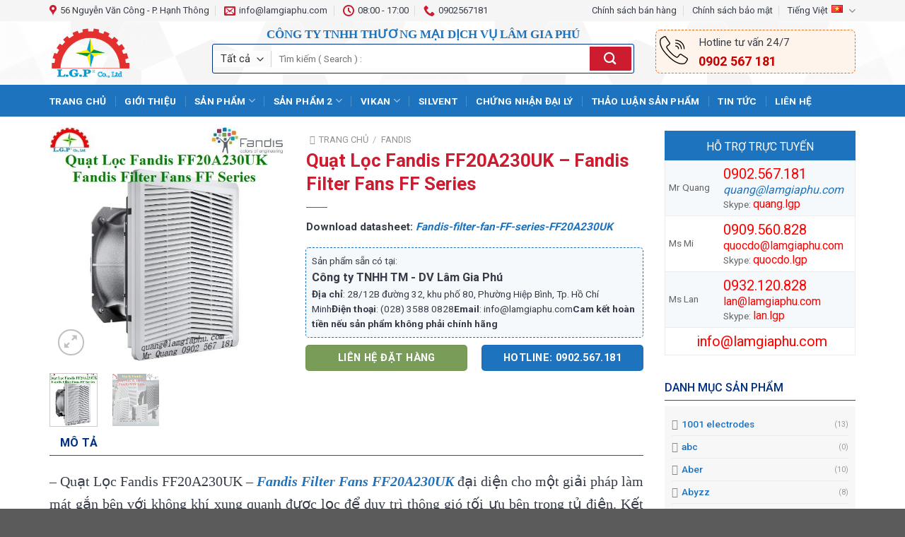

--- FILE ---
content_type: text/html; charset=UTF-8
request_url: https://lamgiaphu.com/product/quat-loc-fandis-ff20a230uk/
body_size: 87051
content:
<!DOCTYPE html><html lang="vi" class="loading-site no-js"><head><meta charset="UTF-8"/><script data-cfasync="false" id="ao_optimized_gfonts_config">WebFontConfig={google:{families:["Roboto:regular,500,regular,700","Dancing Script:regular,regular"] },classes:false, events:false, timeout:1500};</script><link rel="profile" href="http://gmpg.org/xfn/11"/><link rel="pingback" href="https://lamgiaphu.com/xmlrpc.php"/> <script>(function(html){html.className = html.className.replace(/\bno-js\b/,'js')})(document.documentElement);</script><meta name='robots' content='index, follow, max-image-preview:large, max-snippet:-1, max-video-preview:-1'/><style>img:is([sizes="auto" i], [sizes^="auto," i]) { contain-intrinsic-size: 3000px 1500px }</style><meta name="viewport" content="width=device-width, initial-scale=1"/><title>Quạt Lọc Fandis FF20A230UK - Fandis Filter Fans FF Series</title><meta name="description" content="Quạt Lọc Fandis FF20A230UK - Fandis Filter Fans FF Series cho một giải pháp làm mát gắn bên với không khí xung quanh được lọc để duy trì thông gió tối ưu"/><link rel="canonical" href="https://lamgiaphu.com/product/quat-loc-fandis-ff20a230uk/"/><meta property="og:locale" content="vi_VN"/><meta property="og:type" content="article"/><meta property="og:title" content="Quạt Lọc Fandis FF20A230UK - Fandis Filter Fans FF Series"/><meta property="og:description" content="Quạt Lọc Fandis FF20A230UK - Fandis Filter Fans FF Series cho một giải pháp làm mát gắn bên với không khí xung quanh được lọc để duy trì thông gió tối ưu"/><meta property="og:url" content="https://lamgiaphu.com/product/quat-loc-fandis-ff20a230uk/"/><meta property="og:site_name" content="LGP Trading Co., Ltd"/><meta property="article:modified_time" content="2023-09-18T08:40:01+00:00"/><meta property="og:image" content="https://lamgiaphu.com/wp-content/uploads/2023/09/Fandis-FF20A230UK-2.jpg"/><meta property="og:image:width" content="500"/><meta property="og:image:height" content="500"/><meta property="og:image:type" content="image/jpeg"/><meta name="twitter:card" content="summary_large_image"/><meta name="twitter:label1" content="Ước tính thời gian đọc"/><meta name="twitter:data1" content="5 phút"/><style media="all">.wpcf7 .screen-reader-response{position:absolute;overflow:hidden;clip:rect(1px,1px,1px,1px);clip-path:inset(50%);height:1px;width:1px;margin:-1px;padding:0;border:0;word-wrap:normal !important}.wpcf7 .hidden-fields-container{display:none}.wpcf7 form .wpcf7-response-output{margin:2em .5em 1em;padding:.2em 1em;border:2px solid #00a0d2}.wpcf7 form.init .wpcf7-response-output,.wpcf7 form.resetting .wpcf7-response-output,.wpcf7 form.submitting .wpcf7-response-output{display:none}.wpcf7 form.sent .wpcf7-response-output{border-color:#46b450}.wpcf7 form.failed .wpcf7-response-output,.wpcf7 form.aborted .wpcf7-response-output{border-color:#dc3232}.wpcf7 form.spam .wpcf7-response-output{border-color:#f56e28}.wpcf7 form.invalid .wpcf7-response-output,.wpcf7 form.unaccepted .wpcf7-response-output,.wpcf7 form.payment-required .wpcf7-response-output{border-color:#ffb900}.wpcf7-form-control-wrap{position:relative}.wpcf7-not-valid-tip{color:#dc3232;font-size:1em;font-weight:400;display:block}.use-floating-validation-tip .wpcf7-not-valid-tip{position:relative;top:-2ex;left:1em;z-index:100;border:1px solid #dc3232;background:#fff;padding:.2em .8em;width:24em}.wpcf7-list-item{display:inline-block;margin:0 0 0 1em}.wpcf7-list-item-label:before,.wpcf7-list-item-label:after{content:" "}.wpcf7-spinner{visibility:hidden;display:inline-block;background-color:#23282d;opacity:.75;width:24px;height:24px;border:none;border-radius:100%;padding:0;margin:0 24px;position:relative}form.submitting .wpcf7-spinner{visibility:visible}.wpcf7-spinner:before{content:'';position:absolute;background-color:#fbfbfc;top:4px;left:4px;width:6px;height:6px;border:none;border-radius:100%;transform-origin:8px 8px;animation-name:spin;animation-duration:1s;animation-timing-function:linear;animation-iteration-count:infinite}@media (prefers-reduced-motion:reduce){.wpcf7-spinner:before{animation-name:blink;animation-duration:2s}}@keyframes spin{from{transform:rotate(0deg)}to{transform:rotate(360deg)}}@keyframes blink{from{opacity:0}50%{opacity:1}to{opacity:0}}.wpcf7 [inert]{opacity:.5}.wpcf7 input[type=file]{cursor:pointer}.wpcf7 input[type=file]:disabled{cursor:default}.wpcf7 .wpcf7-submit:disabled{cursor:not-allowed}.wpcf7 input[type=url],.wpcf7 input[type=email],.wpcf7 input[type=tel]{direction:ltr}.wpcf7-reflection>output{display:list-item;list-style:none}.wpcf7-reflection>output[hidden]{display:none}
.woocommerce img.pswp__img,.woocommerce-page img.pswp__img{max-width:none}button.pswp__button{box-shadow:none!important;background-image:url(//lamgiaphu.com/wp-content/plugins/woocommerce/assets/css/photoswipe/default-skin/default-skin.png)!important}button.pswp__button,button.pswp__button--arrow--left::before,button.pswp__button--arrow--right::before,button.pswp__button:hover{background-color:transparent!important}button.pswp__button--arrow--left,button.pswp__button--arrow--left:hover,button.pswp__button--arrow--right,button.pswp__button--arrow--right:hover{background-image:none!important}button.pswp__button--close:hover{background-position:0 -44px}button.pswp__button--zoom:hover{background-position:-88px 0}/*! PhotoSwipe main CSS by Dmitry Semenov | photoswipe.com | MIT license */.pswp{display:none;position:absolute;width:100%;height:100%;left:0;top:0;overflow:hidden;-ms-touch-action:none;touch-action:none;z-index:1500;-webkit-text-size-adjust:100%;-webkit-backface-visibility:hidden;outline:0}.pswp *{-webkit-box-sizing:border-box;box-sizing:border-box}.pswp img{max-width:none}.admin-bar .pswp{height:calc(100% - 32px);top:32px}@media screen and (max-width:782px){.admin-bar .pswp{height:calc(100% - 46px);top:46px}}.pswp--animate_opacity{opacity:.001;will-change:opacity;-webkit-transition:opacity 333ms cubic-bezier(.4,0,.22,1);transition:opacity 333ms cubic-bezier(.4,0,.22,1)}.pswp--open{display:block}.pswp--zoom-allowed .pswp__img{cursor:-webkit-zoom-in;cursor:-moz-zoom-in;cursor:zoom-in}.pswp--zoomed-in .pswp__img{cursor:-webkit-grab;cursor:-moz-grab;cursor:grab}.pswp--dragging .pswp__img{cursor:-webkit-grabbing;cursor:-moz-grabbing;cursor:grabbing}.pswp__bg{position:absolute;left:0;top:0;width:100%;height:100%;background:#000;opacity:0;-webkit-transform:translateZ(0);transform:translateZ(0);-webkit-backface-visibility:hidden;will-change:opacity}.pswp__scroll-wrap{position:absolute;left:0;top:0;width:100%;height:100%;overflow:hidden}.pswp__container,.pswp__zoom-wrap{-ms-touch-action:none;touch-action:none;position:absolute;left:0;right:0;top:0;bottom:0}.pswp__container,.pswp__img{-webkit-user-select:none;-moz-user-select:none;-ms-user-select:none;user-select:none;-webkit-tap-highlight-color:transparent;-webkit-touch-callout:none}.pswp__zoom-wrap{position:absolute;width:100%;-webkit-transform-origin:left top;-ms-transform-origin:left top;transform-origin:left top;-webkit-transition:-webkit-transform 333ms cubic-bezier(.4,0,.22,1);transition:transform 333ms cubic-bezier(.4,0,.22,1)}.pswp__bg{will-change:opacity;-webkit-transition:opacity 333ms cubic-bezier(.4,0,.22,1);transition:opacity 333ms cubic-bezier(.4,0,.22,1)}.pswp--animated-in .pswp__bg,.pswp--animated-in .pswp__zoom-wrap{-webkit-transition:none;transition:none}.pswp__container,.pswp__zoom-wrap{-webkit-backface-visibility:hidden}.pswp__item{position:absolute;left:0;right:0;top:0;bottom:0;overflow:hidden}.pswp__img{position:absolute;width:auto;height:auto;top:0;left:0}.pswp__img--placeholder{-webkit-backface-visibility:hidden}.pswp__img--placeholder--blank{background:#222}.pswp--ie .pswp__img{width:100%!important;height:auto!important;left:0;top:0}.pswp__error-msg{position:absolute;left:0;top:50%;width:100%;text-align:center;font-size:14px;line-height:16px;margin-top:-8px;color:#ccc}.pswp__error-msg a{color:#ccc;text-decoration:underline}
/*! PhotoSwipe Default UI CSS by Dmitry Semenov | photoswipe.com | MIT license */.pswp__button{width:44px;height:44px;position:relative;background:0 0;cursor:pointer;overflow:visible;-webkit-appearance:none;display:block;border:0;padding:0;margin:0;float:left;opacity:.75;-webkit-transition:opacity .2s;transition:opacity .2s;-webkit-box-shadow:none;box-shadow:none}.pswp__button:focus,.pswp__button:hover{opacity:1}.pswp__button:active{outline:0;opacity:.9}.pswp__button::-moz-focus-inner{padding:0;border:0}.pswp__ui--over-close .pswp__button--close{opacity:1}.pswp__button,.pswp__button--arrow--left:before,.pswp__button--arrow--right:before{background:url(//lamgiaphu.com/wp-content/plugins/woocommerce/assets/css/photoswipe/default-skin/default-skin.png) 0 0 no-repeat;background-size:264px 88px;width:44px;height:44px}@media (-webkit-min-device-pixel-ratio:1.1),(-webkit-min-device-pixel-ratio:1.09375),(min-resolution:105dpi),(min-resolution:1.1dppx){.pswp--svg .pswp__button,.pswp--svg .pswp__button--arrow--left:before,.pswp--svg .pswp__button--arrow--right:before{background-image:url(//lamgiaphu.com/wp-content/plugins/woocommerce/assets/css/photoswipe/default-skin/default-skin.svg)}.pswp--svg .pswp__button--arrow--left,.pswp--svg .pswp__button--arrow--right{background:0 0}}.pswp__button--close{background-position:0 -44px}.pswp__button--share{background-position:-44px -44px}.pswp__button--fs{display:none}.pswp--supports-fs .pswp__button--fs{display:block}.pswp--fs .pswp__button--fs{background-position:-44px 0}.pswp__button--zoom{display:none;background-position:-88px 0}.pswp--zoom-allowed .pswp__button--zoom{display:block}.pswp--zoomed-in .pswp__button--zoom{background-position:-132px 0}.pswp--touch .pswp__button--arrow--left,.pswp--touch .pswp__button--arrow--right{visibility:hidden}.pswp__button--arrow--left,.pswp__button--arrow--right{background:0 0;top:50%;margin-top:-50px;width:70px;height:100px;position:absolute}.pswp__button--arrow--left{left:0}.pswp__button--arrow--right{right:0}.pswp__button--arrow--left:before,.pswp__button--arrow--right:before{content:'';top:35px;background-color:rgba(0,0,0,.3);height:30px;width:32px;position:absolute}.pswp__button--arrow--left:before{left:6px;background-position:-138px -44px}.pswp__button--arrow--right:before{right:6px;background-position:-94px -44px}.pswp__counter,.pswp__share-modal{-webkit-user-select:none;-moz-user-select:none;-ms-user-select:none;user-select:none}.pswp__share-modal{display:block;background:rgba(0,0,0,.5);width:100%;height:100%;top:0;left:0;padding:10px;position:absolute;z-index:1600;opacity:0;-webkit-transition:opacity .25s ease-out;transition:opacity .25s ease-out;-webkit-backface-visibility:hidden;will-change:opacity}.pswp__share-modal--hidden{display:none}.pswp__share-tooltip{z-index:1620;position:absolute;background:#fff;top:56px;border-radius:2px;display:block;width:auto;right:44px;-webkit-box-shadow:0 2px 5px rgba(0,0,0,.25);box-shadow:0 2px 5px rgba(0,0,0,.25);-webkit-transform:translateY(6px);-ms-transform:translateY(6px);transform:translateY(6px);-webkit-transition:-webkit-transform .25s;transition:transform .25s;-webkit-backface-visibility:hidden;will-change:transform}.pswp__share-tooltip a{display:block;padding:8px 12px;color:#000;text-decoration:none;font-size:14px;line-height:18px}.pswp__share-tooltip a:hover{text-decoration:none;color:#000}.pswp__share-tooltip a:first-child{border-radius:2px 2px 0 0}.pswp__share-tooltip a:last-child{border-radius:0 0 2px 2px}.pswp__share-modal--fade-in{opacity:1}.pswp__share-modal--fade-in .pswp__share-tooltip{-webkit-transform:translateY(0);-ms-transform:translateY(0);transform:translateY(0)}.pswp--touch .pswp__share-tooltip a{padding:16px 12px}a.pswp__share--facebook:before{content:'';display:block;width:0;height:0;position:absolute;top:-12px;right:15px;border:6px solid transparent;border-bottom-color:#fff;-webkit-pointer-events:none;-moz-pointer-events:none;pointer-events:none}a.pswp__share--facebook:hover{background:#3e5c9a;color:#fff}a.pswp__share--facebook:hover:before{border-bottom-color:#3e5c9a}a.pswp__share--twitter:hover{background:#55acee;color:#fff}a.pswp__share--pinterest:hover{background:#ccc;color:#ce272d}a.pswp__share--download:hover{background:#ddd}.pswp__counter{position:relative;left:0;top:0;height:44px;font-size:13px;line-height:44px;color:#fff;opacity:.75;padding:0 10px;margin-inline-end:auto}.pswp__caption{position:absolute;left:0;bottom:0;width:100%;min-height:44px}.pswp__caption small{font-size:11px;color:#bbb}.pswp__caption__center{text-align:left;max-width:420px;margin:0 auto;font-size:13px;padding:10px;line-height:20px;color:#ccc}.pswp__caption--empty{display:none}.pswp__caption--fake{visibility:hidden}.pswp__preloader{width:44px;height:44px;position:absolute;top:0;left:50%;margin-left:-22px;opacity:0;-webkit-transition:opacity .25s ease-out;transition:opacity .25s ease-out;will-change:opacity;direction:ltr}.pswp__preloader__icn{width:20px;height:20px;margin:12px}.pswp__preloader--active{opacity:1}.pswp__preloader--active .pswp__preloader__icn{background:url(//lamgiaphu.com/wp-content/plugins/woocommerce/assets/css/photoswipe/default-skin/preloader.gif) 0 0 no-repeat}.pswp--css_animation .pswp__preloader--active{opacity:1}.pswp--css_animation .pswp__preloader--active .pswp__preloader__icn{-webkit-animation:clockwise .5s linear infinite;animation:clockwise .5s linear infinite}.pswp--css_animation .pswp__preloader--active .pswp__preloader__donut{-webkit-animation:donut-rotate 1s cubic-bezier(.4,0,.22,1) infinite;animation:donut-rotate 1s cubic-bezier(.4,0,.22,1) infinite}.pswp--css_animation .pswp__preloader__icn{background:0 0;opacity:.75;width:14px;height:14px;position:absolute;left:15px;top:15px;margin:0}.pswp--css_animation .pswp__preloader__cut{position:relative;width:7px;height:14px;overflow:hidden}.pswp--css_animation .pswp__preloader__donut{-webkit-box-sizing:border-box;box-sizing:border-box;width:14px;height:14px;border:2px solid #fff;border-radius:50%;border-left-color:transparent;border-bottom-color:transparent;position:absolute;top:0;left:0;background:0 0;margin:0}@media screen and (max-width:1024px){.pswp__preloader{position:relative;left:auto;top:auto;margin:0;float:right}}@-webkit-keyframes clockwise{0%{-webkit-transform:rotate(0);transform:rotate(0)}100%{-webkit-transform:rotate(360deg);transform:rotate(360deg)}}@keyframes clockwise{0%{-webkit-transform:rotate(0);transform:rotate(0)}100%{-webkit-transform:rotate(360deg);transform:rotate(360deg)}}@-webkit-keyframes donut-rotate{0%{-webkit-transform:rotate(0);transform:rotate(0)}50%{-webkit-transform:rotate(-140deg);transform:rotate(-140deg)}100%{-webkit-transform:rotate(0);transform:rotate(0)}}@keyframes donut-rotate{0%{-webkit-transform:rotate(0);transform:rotate(0)}50%{-webkit-transform:rotate(-140deg);transform:rotate(-140deg)}100%{-webkit-transform:rotate(0);transform:rotate(0)}}.pswp__ui{-webkit-font-smoothing:auto;visibility:visible;opacity:1;z-index:1550}.pswp__top-bar{position:absolute;left:0;top:0;height:44px;width:100%;display:flex;justify-content:flex-end}.pswp--has_mouse .pswp__button--arrow--left,.pswp--has_mouse .pswp__button--arrow--right,.pswp__caption,.pswp__top-bar{-webkit-backface-visibility:hidden;will-change:opacity;-webkit-transition:opacity 333ms cubic-bezier(.4,0,.22,1);transition:opacity 333ms cubic-bezier(.4,0,.22,1)}.pswp--has_mouse .pswp__button--arrow--left,.pswp--has_mouse .pswp__button--arrow--right{visibility:visible}.pswp__caption,.pswp__top-bar{background-color:rgba(0,0,0,.5)}.pswp__ui--fit .pswp__caption,.pswp__ui--fit .pswp__top-bar{background-color:rgba(0,0,0,.3)}.pswp__ui--idle .pswp__top-bar{opacity:0}.pswp__ui--idle .pswp__button--arrow--left,.pswp__ui--idle .pswp__button--arrow--right{opacity:0}.pswp__ui--hidden .pswp__button--arrow--left,.pswp__ui--hidden .pswp__button--arrow--right,.pswp__ui--hidden .pswp__caption,.pswp__ui--hidden .pswp__top-bar{opacity:.001}.pswp__ui--one-slide .pswp__button--arrow--left,.pswp__ui--one-slide .pswp__button--arrow--right,.pswp__ui--one-slide .pswp__counter{display:none}.pswp__element--disabled{display:none!important}.pswp--minimal--dark .pswp__top-bar{background:0 0}
:not(input):not(textarea),img{-webkit-touch-callout:none;-webkit-user-select:none;-khtml-user-select:none;-moz-user-select:none;-ms-user-select:none;user-select:none}

.tax-product_brand .brand-description{overflow:hidden;zoom:1}.tax-product_brand .brand-description img.brand-thumbnail{width:25%;float:right}.tax-product_brand .brand-description .text{width:72%;float:left}.widget_brand_description img{box-sizing:border-box;width:100%;max-width:none;height:auto;margin:0 0 1em}ul.brand-thumbnails{margin-left:0;margin-bottom:0;clear:both;list-style:none}ul.brand-thumbnails:before{clear:both;content:"";display:table}ul.brand-thumbnails:after{clear:both;content:"";display:table}ul.brand-thumbnails li{float:left;margin:0 3.8% 1em 0;padding:0;position:relative;width:22.05%}ul.brand-thumbnails.fluid-columns li{width:auto}ul.brand-thumbnails:not(.fluid-columns) li.first{clear:both}ul.brand-thumbnails:not(.fluid-columns) li.last{margin-right:0}ul.brand-thumbnails.columns-1 li{width:100%;margin-right:0}ul.brand-thumbnails.columns-2 li{width:48%}ul.brand-thumbnails.columns-3 li{width:30.75%}ul.brand-thumbnails.columns-5 li{width:16.95%}ul.brand-thumbnails.columns-6 li{width:13.5%}.brand-thumbnails li img{box-sizing:border-box;width:100%;max-width:none;height:auto;margin:0}@media screen and (max-width:768px){ul.brand-thumbnails:not(.fluid-columns) li{width:48%!important}ul.brand-thumbnails:not(.fluid-columns) li.first{clear:none}ul.brand-thumbnails:not(.fluid-columns) li.last{margin-right:3.8%}ul.brand-thumbnails:not(.fluid-columns) li:nth-of-type(odd){clear:both}ul.brand-thumbnails:not(.fluid-columns) li:nth-of-type(even){margin-right:0}}.brand-thumbnails-description li{text-align:center}.brand-thumbnails-description li .term-thumbnail img{display:inline}.brand-thumbnails-description li .term-description{margin-top:1em;text-align:left}#brands_a_z h3:target{text-decoration:underline}ul.brands_index{list-style:none outside;overflow:hidden;zoom:1}ul.brands_index li{float:left;margin:0 2px 2px 0}ul.brands_index li a,ul.brands_index li span{border:1px solid #ccc;padding:6px;line-height:1em;float:left;text-decoration:none}ul.brands_index li span{border-color:#eee;color:#ddd}ul.brands_index li a:hover{border-width:2px;padding:5px;text-decoration:none}ul.brands_index li a.active{border-width:2px;padding:5px}div#brands_a_z a.top{border:1px solid #ccc;padding:4px;line-height:1em;float:right;text-decoration:none;font-size:.8em}
@charset "utf-8";html{-ms-text-size-adjust:100%;-webkit-text-size-adjust:100%;font-family:sans-serif}body{margin:0}article,aside,details,figcaption,figure,footer,header,main,menu,nav,section,summary{display:block}audio,canvas,progress,video{display:inline-block}audio:not([controls]){display:none;height:0}progress{vertical-align:baseline}[hidden],template{display:none}a{background-color:transparent}a:active,a:hover{outline-width:0}abbr[title]{border-bottom:none;text-decoration:none}b,strong{font-weight:inherit;font-weight:bolder}dfn{font-style:italic}mark{background-color:#ff0;color:#000}small{display:inline-block;font-size:80%}img{border-style:none}svg:not(:root){overflow:hidden}button,input,select,textarea{font:inherit}optgroup{font-weight:700}button,input,select{overflow:visible}button,select{text-transform:none}[type=button],[type=reset],[type=submit],button{cursor:pointer}[disabled]{cursor:default}[type=reset],[type=submit],button,html [type=button]{-webkit-appearance:button}button::-moz-focus-inner,input::-moz-focus-inner{border:0;padding:0}button:-moz-focusring,input:-moz-focusring{outline:1px dotted ButtonText}fieldset{border:1px solid silver;margin:0 2px;padding:.35em .625em .75em}legend{box-sizing:border-box;color:inherit;display:table;max-width:100%;padding:0;white-space:normal}textarea{overflow:auto}[type=checkbox],[type=radio]{box-sizing:border-box;padding:0}[type=number]::-webkit-inner-spin-button,[type=number]::-webkit-outer-spin-button{height:auto}[type=search]{-webkit-appearance:textfield}[type=search]::-webkit-search-cancel-button,[type=search]::-webkit-search-decoration{-webkit-appearance:none}*,:after,:before,html{box-sizing:border-box}html{-webkit-tap-highlight-color:rgba(0,0,0,0);background-attachment:fixed}body{-webkit-font-smoothing:antialiased;-moz-osx-font-smoothing:grayscale;color:#777}.xdebug-var-dump{position:relative;z-index:1000}hr{border-width:0;border-top:1px solid;margin:15px 0;opacity:.1}img{display:inline-block;height:auto;max-width:100%;vertical-align:middle}figure{margin:0}pre{background-color:#f1f1f1;border:1px solid #ddd;overflow-x:auto;padding:20px;width:100%}p:empty{display:none}a,button,input{touch-action:manipulation}ins{text-decoration:none}embed,iframe,object{max-width:100%}.col,.columns,.gallery-item{margin:0;padding:0 15px 30px;position:relative;width:100%}.col-fit{flex:1}.col-first{order:-1}.col-last{order:1}.col-inner{background-position:50% 50%;background-repeat:no-repeat;background-size:cover;flex:1 0 auto;margin-left:auto;margin-right:auto;position:relative;width:100%}.col-has-radius{overflow:hidden}@media screen and (min-width:850px){.col:first-child .col-inner{margin-left:auto;margin-right:0}.col+.col .col-inner{margin-left:0;margin-right:auto}}@media screen and (max-width:549px){.small-col-first{order:-1}}@media screen and (min-width:850px){.large-col-first{order:-1}}@media screen and (max-width:849px){.medium-col-first{order:-1}.col{padding-bottom:30px}}@media screen and (min-width:850px){.row-divided>.col+.col:not(.large-12){border-left:1px solid #ececec}.row-divided.row-reverse>.col+.col:not(.large-12){border-left:0;border-right:1px solid #ececec}.col-divided{border-right:1px solid #ececec;padding-right:30px}.col.col-divided:not(.col-first):last-child{border-left:1px solid #ececec;border-right:0;padding-left:30px;padding-right:0}.col-border{border-right:1px solid #ececec;padding-right:0}.col-border+.col,.col-divided+.col{padding-left:30px}}.dark .col-divided{border-color:hsla(0,0%,100%,.2)}.align-equal>.col{display:flex}.align-middle{align-items:center!important;align-self:center!important;vertical-align:middle!important}.align-bottom{align-items:flex-end!important;align-self:flex-end!important;justify-content:flex-end!important;vertical-align:bottom!important}.align-top{align-items:flex-start!important;align-self:flex-start!important;justify-content:flex-start!important;vertical-align:top!important}.align-center{justify-content:center!important}.align-right{justify-content:flex-end!important}.small-1{flex-basis:8.3333333333%;max-width:8.3333333333%}.small-2{flex-basis:16.6666666667%;max-width:16.6666666667%}.small-3{flex-basis:25%;max-width:25%}.small-4{flex-basis:33.3333333333%;max-width:33.3333333333%}.small-5{flex-basis:41.6666666667%;max-width:41.6666666667%}.small-6{flex-basis:50%;max-width:50%}.small-7{flex-basis:58.3333333333%;max-width:58.3333333333%}.small-8{flex-basis:66.6666666667%;max-width:66.6666666667%}.small-9{flex-basis:75%;max-width:75%}.small-10{flex-basis:83.3333333333%;max-width:83.3333333333%}.small-11{flex-basis:91.6666666667%;max-width:91.6666666667%}.small-12,.small-columns-1 .flickity-slider>.col,.small-columns-1>.col{flex-basis:100%;max-width:100%}.small-columns-2 .flickity-slider>.col,.small-columns-2>.col{flex-basis:50%;max-width:50%}.small-columns-3 .flickity-slider>.col,.small-columns-3>.col{flex-basis:33.3333333333%;max-width:33.3333333333%}.small-columns-4 .flickity-slider>.col,.small-columns-4>.col{flex-basis:25%;max-width:25%}.small-columns-5 .flickity-slider>.col,.small-columns-5>.col{flex-basis:20%;max-width:20%}.small-columns-6 .flickity-slider>.col,.small-columns-6>.col{flex-basis:16.6666666667%;max-width:16.6666666667%}.small-columns-7 .flickity-slider>.col,.small-columns-7>.col{flex-basis:14.2857142857%;max-width:14.2857142857%}.small-columns-8 .flickity-slider>.col,.small-columns-8>.col{flex-basis:12.5%;max-width:12.5%}@media screen and (min-width:550px){.medium-1{flex-basis:8.3333333333%;max-width:8.3333333333%}.medium-2{flex-basis:16.6666666667%;max-width:16.6666666667%}.medium-3{flex-basis:25%;max-width:25%}.medium-4{flex-basis:33.3333333333%;max-width:33.3333333333%}.medium-5{flex-basis:41.6666666667%;max-width:41.6666666667%}.medium-6{flex-basis:50%;max-width:50%}.medium-7{flex-basis:58.3333333333%;max-width:58.3333333333%}.medium-8{flex-basis:66.6666666667%;max-width:66.6666666667%}.medium-9{flex-basis:75%;max-width:75%}.medium-10{flex-basis:83.3333333333%;max-width:83.3333333333%}.medium-11{flex-basis:91.6666666667%;max-width:91.6666666667%}.medium-12,.medium-columns-1 .flickity-slider>.col,.medium-columns-1>.col{flex-basis:100%;max-width:100%}.medium-columns-2 .flickity-slider>.col,.medium-columns-2>.col{flex-basis:50%;max-width:50%}.medium-columns-3 .flickity-slider>.col,.medium-columns-3>.col{flex-basis:33.3333333333%;max-width:33.3333333333%}.medium-columns-4 .flickity-slider>.col,.medium-columns-4>.col{flex-basis:25%;max-width:25%}.medium-columns-5 .flickity-slider>.col,.medium-columns-5>.col{flex-basis:20%;max-width:20%}.medium-columns-6 .flickity-slider>.col,.medium-columns-6>.col{flex-basis:16.6666666667%;max-width:16.6666666667%}.medium-columns-7 .flickity-slider>.col,.medium-columns-7>.col{flex-basis:14.2857142857%;max-width:14.2857142857%}.medium-columns-8 .flickity-slider>.col,.medium-columns-8>.col{flex-basis:12.5%;max-width:12.5%}}@media screen and (min-width:850px){.large-1{flex-basis:8.3333333333%;max-width:8.3333333333%}.large-2{flex-basis:16.6666666667%;max-width:16.6666666667%}.large-3{flex-basis:25%;max-width:25%}.large-4{flex-basis:33.3333333333%;max-width:33.3333333333%}.large-5{flex-basis:41.6666666667%;max-width:41.6666666667%}.large-6{flex-basis:50%;max-width:50%}.large-7{flex-basis:58.3333333333%;max-width:58.3333333333%}.large-8{flex-basis:66.6666666667%;max-width:66.6666666667%}.large-9{flex-basis:75%;max-width:75%}.large-10{flex-basis:83.3333333333%;max-width:83.3333333333%}.large-11{flex-basis:91.6666666667%;max-width:91.6666666667%}.gallery-columns-1 .gallery-item,.large-12,.large-columns-1 .flickity-slider>.col,.large-columns-1>.col{flex-basis:100%;max-width:100%}.gallery-columns-2 .gallery-item,.large-columns-2 .flickity-slider>.col,.large-columns-2>.col{flex-basis:50%;max-width:50%}.gallery-columns-3 .gallery-item,.large-columns-3 .flickity-slider>.col,.large-columns-3>.col{flex-basis:33.3333333333%;max-width:33.3333333333%}.gallery-columns-4 .gallery-item,.large-columns-4 .flickity-slider>.col,.large-columns-4>.col{flex-basis:25%;max-width:25%}.gallery-columns-5 .gallery-item,.large-columns-5 .flickity-slider>.col,.large-columns-5>.col{flex-basis:20%;max-width:20%}.gallery-columns-6 .gallery-item,.large-columns-6 .flickity-slider>.col,.large-columns-6>.col{flex-basis:16.6666666667%;max-width:16.6666666667%}.gallery-columns-7 .gallery-item,.large-columns-7 .flickity-slider>.col,.large-columns-7>.col{flex-basis:14.2857142857%;max-width:14.2857142857%}.gallery-columns-8 .gallery-item,.large-columns-8 .flickity-slider>.col,.large-columns-8>.col{flex-basis:12.5%;max-width:12.5%}}.has-shadow>.col>.col-inner{background-color:#fff}.col-hover-blur .col-inner,.col-hover-fade .col-inner,.col-hover-focus .col-inner{transition:all,.2s}.col-hover-fade .col-inner{opacity:.6}.col-hover-fade:hover .col-inner{opacity:1}.col-hover-blur .col-inner{filter:blur(3px)}.col-hover-blur:hover .col-inner{filter:blur(0)}.col-hover-focus:hover .col-inner{opacity:1}.row:hover .col-hover-focus .col:not(:hover){opacity:.6}.container,.container-width,.full-width .ubermenu-nav,.row,body.boxed,body.framed{margin-left:auto;margin-right:auto;width:100%}.container{padding-left:15px;padding-right:15px}.container,.container-width,.full-width .ubermenu-nav,.row{max-width:1080px}.row.row-collapse{max-width:1050px}.row.row-small{max-width:1065px}.row.row-large{max-width:1110px}body.boxed,body.boxed .header-wrapper,body.boxed .is-sticky-section,body.boxed header,body.framed,body.framed .header-wrapper,body.framed header{max-width:1170px}@media screen and (min-width:850px){body.framed{margin:30px auto}}.flex-row{align-items:center;display:flex;flex-flow:row nowrap;justify-content:space-between;width:100%}.flex-row-start{justify-content:flex-start}.flex-row-center{justify-content:center}.flex-row-col{display:flex;flex-direction:column;justify-content:flex-start}.text-center .flex-row{justify-content:center}.header .flex-row{height:100%}.flex-col{max-height:100%}.flex-grow{-ms-flex-negative:1;-ms-flex-preferred-size:auto!important;flex:1}.flex-center{margin:0 auto}.flex-left{margin-right:auto}.flex-right{margin-left:auto}.flex-wrap{flex-wrap:wrap}.flex-has-center>.flex-col:not(.flex-center),.flex-has-center>.flex-row>.flex-col:not(.flex-center),.flex-has-center>.nav-row>.flex-col:not(.flex-center){flex:1}@media(max-width:849px){.medium-flex-wrap{flex-flow:column wrap}.medium-flex-wrap .flex-col{flex-grow:0;padding-bottom:5px;padding-top:5px;width:100%}.medium-text-center .flex-row{justify-content:center}}@media(max-width:549px){.small-flex-wrap{flex-flow:column wrap}.small-flex-wrap .flex-col{flex-grow:0;width:100%}}@media(min-width:850px){.col2-set,.u-columns{display:flex}.col2-set>div+div,.u-columns>div+div{padding-left:30px}}.row-grid .box .image-cover{height:100%;padding:0}.grid-col>.col-inner{height:100%}.grid-col .banner,.grid-col .box,.grid-col .box-image,.grid-col .box-image img,.grid-col .col-inner>.img,.grid-col .flickity-slider>.img,.grid-col .image-cover,.grid-col .image-cover img,.grid-col .slider,.grid-col .slider-wrapper,.grid-col .slider:not(.flickity-enabled),.grid-col .slider>.img,.grid-col>.col-inner>.img,.grid-col>.col-inner>.img .img-inner>img,.grid-col>.col-inner>.img div{bottom:0;height:100%;-o-object-fit:cover;object-fit:cover;padding:0!important;position:absolute!important;top:0;width:100%}.grid-col .box-image img{font-family:"object-fit: cover;"}.grid-col .flickity-viewport{height:100%!important}.grid-col .box:not(.box-shade):not(.box-overlay):not(.box-badge) .box-text{background-color:hsla(0,0%,100%,.95);bottom:0;padding-left:1.5em;padding-right:1.5em;position:absolute}@media(prefers-reduced-motion){.grid-col{transition:none!important}}@media (-ms-high-contrast:none){.payment-icon svg{max-width:50px}.slider-nav-circle .flickity-prev-next-button svg{height:36px!important}.nav>li>a>i{top:-1px}}.gallery,.row{display:flex;flex-flow:row wrap;width:100%}.row>div:not(.col):not([class^=col-]):not([class*=" col-"]){width:100%!important}.row.row-grid,.row.row-masonry{display:block}.row.row-grid>.col,.row.row-masonry>.col{float:left}.container .row:not(.row-collapse),.lightbox-content .row:not(.row-collapse),.row .gallery,.row .row:not(.row-collapse){margin-left:-15px;margin-right:-15px;padding-left:0;padding-right:0;width:auto}.row .container{padding-left:0;padding-right:0}.banner+.row:not(.row-collapse),.banner-grid-wrapper+.row:not(.row-collapse),.section+.row:not(.row-collapse),.slider-wrapper+.row:not(.row-collapse){margin-top:30px}.row-full-width{max-width:100%!important}.row-isotope{transition:height .3s}.row-reverse{flex-direction:row-reverse}@media screen and (max-width:549px){.small-row-reverse{flex-direction:column-reverse}}@media screen and (max-width:849px){.medium-row-reverse{flex-direction:row-reverse}}.row-collapse{padding:0}.row-collapse>.col,.row-collapse>.flickity-viewport>.flickity-slider>.col{padding:0!important}.row-collapse>.col .container{max-width:100%}.container .row-small:not(.row-collapse),.row .row-small:not(.row-collapse){margin-bottom:0;margin-left:-10px;margin-right:-10px}.row-small>.col,.row-small>.flickity-viewport>.flickity-slider>.col{margin-bottom:0;padding:0 9.8px 19.6px}.container .row-xsmall:not(.row-collapse),.row .row-xsmall:not(.row-collapse){margin-bottom:0;margin-left:-2px;margin-right:-2px}.row-xsmall>.col,.row-xsmall>.flickity-viewport>.flickity-slider>.col{margin-bottom:0;padding:0 2px 3px}@media screen and (min-width:850px){.row-large{padding-left:0;padding-right:0}.container .row-large:not(.row-collapse),.row .row-large:not(.row-collapse){margin-bottom:0;margin-left:-30px;margin-right:-30px}.row-large>.col,.row-large>.flickity-viewport>.flickity-slider>.col{margin-bottom:0;padding:0 30px 30px}}.row-dashed,.row-solid{overflow:hidden}.row-dashed .col,.row-solid .col{padding:0;position:relative}.row-dashed .col-inner,.row-solid .col-inner{padding:15px}.row-dashed .col:before,.row-solid .col:before{border-left:1px dashed #ddd;content:" ";height:100%;left:-1px;position:absolute;top:0}.row-dashed .col:after,.row-solid .col:after{border-bottom:1px dashed #ddd;bottom:-1px;content:" ";height:0;left:0;position:absolute;top:auto;width:100%}.row-solid .col:before{border-left-style:solid}.row-solid .col:after{border-bottom-style:solid}.dark .row-dashed .col:after,.dark .row-dashed .col:before,.dark .row-solid .col:after,.dark .row-solid .col:before{border-color:hsla(0,0%,100%,.2)}.block-html-after-header .row .col{padding-bottom:0}.wpb-js-composer .row:before{display:block!important}.section{align-items:center;display:flex;flex-flow:row;min-height:auto;padding:30px 0;position:relative;width:100%}.section.dark{background-color:#666}.section-bg{overflow:hidden}.section-bg,.section-content{width:100%}.section-content{z-index:1}.has-parallax{overflow:hidden}.container .section,.row .section{padding-left:30px;padding-right:30px}.section-bg :is(img,picture,video){height:100%;left:0;-o-object-fit:cover;object-fit:cover;-o-object-position:50% 50%;object-position:50% 50%;position:absolute;top:0;width:100%}.is-sticky-section+.sticky-section-helper{background-color:#000;min-height:100vh!important}.sticky-section-helper+div{background-color:#fff;box-shadow:15px 15px 15px 15px rgba(0,0,0,.1);position:relative}.sticky-section{background-color:#fff;height:100%!important;height:100vh!important;left:0;margin:0 auto;overflow:hidden;padding:0!important;position:sticky!important;right:0;top:0;width:100%!important}.is-sticky-section{position:fixed!important}.nav-dropdown{background-color:#fff;color:#777;display:table;left:-99999px;margin:0;max-height:0;min-width:260px;opacity:0;padding:20px 0;position:absolute;text-align:left;transition:opacity .25s,visibility .25s;visibility:hidden;z-index:9}.dark.nav-dropdown{color:#f1f1f1}.nav-dropdown:after{clear:both;content:"";display:block;height:0;visibility:hidden}.nav-dropdown li{display:block;margin:0;vertical-align:top}.nav-dropdown li ul{margin:0;padding:0}.nav-dropdown>li.html{min-width:260px}.next-prev-thumbs li.has-dropdown:hover>.nav-dropdown,.no-js li.has-dropdown:hover>.nav-dropdown,li.current-dropdown>.nav-dropdown{left:-15px;max-height:inherit;opacity:1;visibility:visible}.nav-right li.current-dropdown:last-child>.nav-dropdown,.nav-right li.has-dropdown:hover:last-child>.nav-dropdown{left:auto;right:-15px}.nav-column li>a,.nav-dropdown>li>a{display:block;line-height:1.3;padding:10px 20px;width:auto}.nav-column>li:last-child:not(.nav-dropdown-col)>a,.nav-dropdown>li:last-child:not(.nav-dropdown-col)>a{border-bottom:0!important}.dropdown-uppercase.nav-dropdown .nav-column>li>a,.nav-dropdown.dropdown-uppercase>li>a{font-size:.85em;text-transform:uppercase}.nav-dropdown>li.image-column,.nav-dropdown>li.nav-dropdown-col{display:table-cell;min-width:160px;text-align:left;white-space:nowrap;width:160px}.nav-dropdown>li.image-column:not(:last-child),.nav-dropdown>li.nav-dropdown-col:not(:last-child){border-right:1px solid transparent}.nav-dropdown .menu-item-has-children>a,.nav-dropdown .nav-dropdown-col>a,.nav-dropdown .title>a{color:#000;font-size:.8em;font-weight:bolder;text-transform:uppercase}.nav-dropdown .nav-dropdown-col .menu-item-has-children{margin-top:5px}.nav-dropdown li.image-column{border:0!important;margin:0!important;padding:0!important}.nav-dropdown li.image-column>a{font-size:0!important;line-height:0!important;margin:-20px 0!important;padding:0!important}.nav-dropdown li.image-column>a img{display:block;margin:0;width:100%}.nav-dropdown li.image-column>a:hover{opacity:.8}.nav-dropdown-default li.image-column:first-child>a{margin-left:-20px!important;margin-right:20px!important}.nav-dropdown-default li.image-column:last-child>a{margin-right:-20px!important}.nav-dropdown.nav-dropdown-bold>li.nav-dropdown-col,.nav-dropdown.nav-dropdown-simple>li.nav-dropdown-col{border-color:#f1f1f1}.nav-dropdown-default .nav-column li>a,.nav-dropdown.nav-dropdown-default>li>a{border-bottom:1px solid #ececec;margin:0 10px;padding-left:0;padding-right:0}.nav-dropdown-default{padding:20px}.nav-dropdown-bold .nav-column li>a,.nav-dropdown.nav-dropdown-bold>li>a{border-radius:10px;margin:0 10px;padding-left:10px;padding-right:5px}.nav-dropdown-bold .nav-column li>a:hover,.nav-dropdown-bold.dark .nav-column li>a:hover,.nav-dropdown.nav-dropdown-bold.dark>li>a:hover,.nav-dropdown.nav-dropdown-bold>li>a:hover{background-color:var(--fs-color-primary);color:#fff!important}.nav-dropdown-simple .nav-column li>a:hover,.nav-dropdown.nav-dropdown-simple>li>a:hover{background-color:rgba(0,0,0,.03)}.nav-dropdown.nav-dropdown-bold li.html,.nav-dropdown.nav-dropdown-simple li.html{padding:0 20px 10px}.menu-item-has-block .nav-dropdown{padding:0}.menu-item-has-block .nav-dropdown .col-inner ul:not(.nav.nav-vertical) li:not(.tab):not([class^=bullet-]){display:list-item;margin-left:1.3em!important}li.current-dropdown>.nav-dropdown-full,li.has-dropdown:hover>.nav-dropdown-full{display:flex;flex-wrap:wrap;left:50%!important;margin-left:0!important;margin-right:0!important;max-width:1150px!important;position:fixed;right:auto;transform:translateX(-50%);transition:opacity .3s!important;width:100%}.nav-dropdown-full>li.nav-dropdown-col{white-space:normal}.nav-dropdown-has-arrow li.has-dropdown:after,.nav-dropdown-has-arrow li.has-dropdown:before{border:solid transparent;bottom:-2px;content:"";height:0;left:50%;opacity:0;pointer-events:none;position:absolute;width:0;z-index:10}.nav-dropdown-has-arrow li.has-dropdown:after{border-color:hsla(0,0%,87%,0) hsla(0,0%,87%,0) #fff;border-width:8px;margin-left:-8px}.nav-dropdown-has-arrow li.has-dropdown:before{border-width:11px;margin-left:-11px;z-index:-999}.nav-dropdown-has-arrow .ux-nav-vertical-menu .menu-item-design-custom-size:after,.nav-dropdown-has-arrow .ux-nav-vertical-menu .menu-item-design-custom-size:before,.nav-dropdown-has-arrow .ux-nav-vertical-menu .menu-item-design-default:after,.nav-dropdown-has-arrow .ux-nav-vertical-menu .menu-item-design-default:before,.nav-dropdown-has-arrow li.has-dropdown.menu-item-design-container-width:after,.nav-dropdown-has-arrow li.has-dropdown.menu-item-design-container-width:before,.nav-dropdown-has-arrow li.has-dropdown.menu-item-design-full-width:after,.nav-dropdown-has-arrow li.has-dropdown.menu-item-design-full-width:before{display:none}.nav-dropdown-has-shadow .nav-dropdown{box-shadow:1px 1px 15px rgba(0,0,0,.15)}.nav-dropdown-has-arrow.nav-dropdown-has-border li.has-dropdown:before{border-bottom-color:#ddd}.nav-dropdown-has-border .nav-dropdown{border:2px solid #ddd}.nav-dropdown-has-arrow li.current-dropdown.has-dropdown:after,.nav-dropdown-has-arrow li.current-dropdown.has-dropdown:before{opacity:1;transition:opacity .25s}.label-hot.menu-item>a:after,.label-new.menu-item>a:after,.label-popular.menu-item>a:after,.label-sale.menu-item>a:after{background-color:#000;border-radius:2px;color:#fff;content:"";display:inline-block;font-size:9px;font-weight:bolder;letter-spacing:-.1px;line-height:9px;margin-left:4px;padding:2px 3px 3px;position:relative;text-transform:uppercase;top:-2px}.label-new.menu-item>a:after{background-color:var(--fs-color-primary)}.label-sale.menu-item>a:after{background-color:var(--fs-color-secondary)}.label-popular.menu-item>a:after{background-color:var(--fs-color-success)}.label-hot.menu-item>a:after{background-color:var(--fs-color-alert)}.nav p{margin:0;padding-bottom:0}.nav,.nav ul:not(.nav-dropdown){margin:0;padding:0}.nav>li>a.button,.nav>li>button{margin-bottom:0}.nav{align-items:center;display:flex;flex-flow:row wrap;width:100%}.nav,.nav>li{position:relative}.nav>li{display:inline-block;list-style:none;margin:0 7px;padding:0;transition:background-color .3s}.nav>li>a{align-items:center;display:inline-flex;flex-wrap:wrap;padding:10px 0}.html .nav>li>a{padding-bottom:0;padding-top:0}.nav-small .nav>li>a,.nav.nav-small>li>a{font-weight:400;padding-bottom:5px;padding-top:5px;vertical-align:top}.nav-small.nav>li.html{font-size:.75em}.nav-center{justify-content:center}.nav-fill{justify-content:space-between}.nav-left{justify-content:flex-start}.nav-right{justify-content:flex-end}@media(max-width:849px){.medium-nav-center{justify-content:center}}@media(max-width:549px){.small-nav-center{justify-content:center}}.nav-column>li>a,.nav-dropdown>li>a,.nav-vertical-fly-out>li>a,.nav>li>a{color:hsla(0,0%,40%,.85);transition:all .2s}.nav-column>li>a,.nav-dropdown>li>a{display:block}.nav-column li.active>a,.nav-column li>a:hover,.nav-dropdown li.active>a,.nav-dropdown>li>a:hover,.nav-vertical-fly-out>li>a:hover,.nav>li.active>a,.nav>li.current>a,.nav>li>a.active,.nav>li>a.current,.nav>li>a:hover{color:hsla(0,0%,7%,.85)}.nav li:first-child{margin-left:0!important}.nav li:last-child{margin-right:0!important}.nav-uppercase>li>a{font-weight:bolder;letter-spacing:.02em;text-transform:uppercase}.nav-thin>li>a{font-weight:thin!important}@media(min-width:850px){.nav-divided>li{margin:0 .7em}.nav-divided>li+li>a:after{border-left:1px solid rgba(0,0,0,.1);content:"";height:15px;left:-1em;margin-top:-7px;position:absolute;top:50%;width:1px}.nav-divided>li+li.icon-top>a:after{height:50px;margin-top:-25px}}li.html .row,li.html form,li.html input,li.html select{margin:0}li.html>.button{margin-bottom:0}li.hide-title>a{display:none!important}.nav-pagination>li>a,.nav-pagination>li>span{border:2px solid;border-radius:99px;display:block;font-size:1.1em;font-weight:bolder;height:2.25em;line-height:2em;min-width:2.25em;padding:0 7px;text-align:center;transition:all .3s;vertical-align:top;width:auto}.nav-pagination>li i{font-size:1.2em;top:-1px;vertical-align:middle}.nav-pagination>li>.current,.nav-pagination>li>a:hover,.nav-pagination>li>span:hover{background-color:var(--fs-color-primary);border-color:var(--fs-color-primary);color:#fff}.off-canvas .mobile-sidebar-slide{bottom:0;overflow:hidden;position:fixed;top:0;width:100%}.off-canvas .mobile-sidebar-slide .sidebar-menu{height:100%;padding-bottom:0;padding-top:0;transform:translateX(0);transition:transform .3s;will-change:transform}.mobile-sidebar-levels-1 .nav-slide>li>.sub-menu,.mobile-sidebar-levels-1 .nav-slide>li>ul.children{-webkit-overflow-scrolling:touch;bottom:0;display:none;left:100%;opacity:1;overflow:visible;overflow-y:auto;padding-bottom:20px;padding-right:0;padding-top:20px;position:fixed;top:0;transform:none;width:100%}.mobile-sidebar-levels-1 .nav-slide>li>.sub-menu>li,.mobile-sidebar-levels-1 .nav-slide>li>ul.children>li{align-items:center;display:flex;flex-flow:row wrap}.mobile-sidebar-levels-1 .nav-slide>li>.sub-menu.is-current-slide,.mobile-sidebar-levels-1 .nav-slide>li>ul.children.is-current-slide{display:block}.mobile-sidebar-levels-1 .nav-slide>li>.sub-menu.is-current-parent,.mobile-sidebar-levels-1 .nav-slide>li>ul.children.is-current-parent{overflow-y:hidden;padding-right:100%;width:200%}.mobile-sidebar-levels-2 .nav-slide>li>.sub-menu>li:not(.nav-slide-header),.mobile-sidebar-levels-2 .nav-slide>li>ul.children>li:not(.nav-slide-header){border-top:1px solid #ececec;margin-bottom:0;margin-top:0;transition:background-color .3s}.mobile-sidebar-levels-2 .nav-slide>li>.sub-menu>li:not(.nav-slide-header)>a,.mobile-sidebar-levels-2 .nav-slide>li>ul.children>li:not(.nav-slide-header)>a{color:hsla(0,0%,40%,.85);font-size:.8em;letter-spacing:.02em;padding-bottom:15px;padding-left:20px;padding-top:15px;text-transform:uppercase}.mobile-sidebar-levels-2 .nav-slide>li>.sub-menu>li:not(.nav-slide-header).active,.mobile-sidebar-levels-2 .nav-slide>li>.sub-menu>li:not(.nav-slide-header):hover,.mobile-sidebar-levels-2 .nav-slide>li>ul.children>li:not(.nav-slide-header).active,.mobile-sidebar-levels-2 .nav-slide>li>ul.children>li:not(.nav-slide-header):hover{background-color:rgba(0,0,0,.05)}.mobile-sidebar-levels-2 .nav-slide>li>.sub-menu>li:not(.nav-slide-header)>.sub-menu,.mobile-sidebar-levels-2 .nav-slide>li>.sub-menu>li:not(.nav-slide-header)>ul.children,.mobile-sidebar-levels-2 .nav-slide>li>ul.children>li:not(.nav-slide-header)>.sub-menu,.mobile-sidebar-levels-2 .nav-slide>li>ul.children>li:not(.nav-slide-header)>ul.children{-webkit-overflow-scrolling:touch;bottom:0;display:none;left:200%;opacity:1;overflow:visible;overflow-y:auto;padding-bottom:20px;padding-right:0;padding-top:20px;position:fixed;top:0;transform:none;width:100%}.mobile-sidebar-levels-2 .nav-slide>li>.sub-menu>li:not(.nav-slide-header)>.sub-menu>li,.mobile-sidebar-levels-2 .nav-slide>li>.sub-menu>li:not(.nav-slide-header)>ul.children>li,.mobile-sidebar-levels-2 .nav-slide>li>ul.children>li:not(.nav-slide-header)>.sub-menu>li,.mobile-sidebar-levels-2 .nav-slide>li>ul.children>li:not(.nav-slide-header)>ul.children>li{align-items:center;display:flex;flex-flow:row wrap}.mobile-sidebar-levels-2 .nav-slide>li>.sub-menu>li:not(.nav-slide-header)>.sub-menu.is-current-slide,.mobile-sidebar-levels-2 .nav-slide>li>.sub-menu>li:not(.nav-slide-header)>ul.children.is-current-slide,.mobile-sidebar-levels-2 .nav-slide>li>ul.children>li:not(.nav-slide-header)>.sub-menu.is-current-slide,.mobile-sidebar-levels-2 .nav-slide>li>ul.children>li:not(.nav-slide-header)>ul.children.is-current-slide{display:block}.mobile-sidebar-levels-2 .nav-slide>li>.sub-menu>li:not(.nav-slide-header)>.sub-menu.is-current-parent,.mobile-sidebar-levels-2 .nav-slide>li>.sub-menu>li:not(.nav-slide-header)>ul.children.is-current-parent,.mobile-sidebar-levels-2 .nav-slide>li>ul.children>li:not(.nav-slide-header)>.sub-menu.is-current-parent,.mobile-sidebar-levels-2 .nav-slide>li>ul.children>li:not(.nav-slide-header)>ul.children.is-current-parent{overflow-y:hidden;padding-right:100%;width:200%}.nav-slide{-webkit-overflow-scrolling:auto;height:100%;overflow:visible;overflow-y:auto;padding-top:20px}.nav-slide .active>.toggle{transform:none}.nav-slide>li{flex-shrink:0}.nav-slide-header .toggle{margin-left:0!important;padding-left:5px;position:relative!important;text-align:left;top:0!important;width:100%}.nav-slide-header .toggle i{font-size:1.4em;margin-right:2px}.text-center .nav-slide-header .toggle{margin-left:auto!important;margin-right:auto!important;width:auto}.nav-line-bottom>li>a:before,.nav-line-grow>li>a:before,.nav-line>li>a:before{background-color:var(--fs-color-primary);content:" ";height:3px;left:50%;opacity:0;position:absolute;top:0;transform:translateX(-50%);transition:all .3s;width:100%}.nav-line-bottom>li.active>a:before,.nav-line-bottom>li:hover>a:before,.nav-line-grow>li.active>a:before,.nav-line-grow>li:hover>a:before,.nav-line>li.active>a:before,.nav-line>li:hover>a:before{opacity:1}.nav:hover>li:not(:hover)>a:before{opacity:0}.tabbed-content .nav-line-bottom:before{bottom:0;top:auto}.nav-line-grow>li>a:before{width:0}.nav-line-grow>li.active>a:before,.nav-line-grow>li:hover>a:before{width:100%}.nav-line-bottom>li:after,.nav-line-bottom>li:before{display:none}.nav-line-bottom>li>a:before{bottom:0;top:auto}.nav-box>li.active>a,.nav-pills>li.active>a{background-color:var(--fs-color-primary);color:#fff;opacity:1}.nav-tabs>li.active>a{background-color:#fff}.nav-dark .nav.nav-tabs>li.active>a{color:#000}.nav-outline>li.active>a{border-color:currentColor;color:var(--fs-color-primary)}.tabbed-content{display:flex;flex-flow:row wrap}.tabbed-content .nav,.tabbed-content .tab-panels{width:100%}.tab-panels{padding-top:1em}.tab-panels .entry-content{padding:0}.tab-panels .panel:not(.active){display:block;height:0;opacity:0;overflow:hidden;padding:0;visibility:hidden}.tab-panels .panel.active{display:block!important}.nav-box>li,.nav-outline>li,.nav-pills>li,.nav-tabs>li{margin:0}.nav-box>li>a,.nav-pills>li>a{line-height:2.5em;padding:0 .75em}.nav-pills>li>a{border-radius:99px}.nav-tabs>li>a{background-color:rgba(0,0,0,.04);border-left:1px solid #ddd;border-right:1px solid #ddd;border-top:2px solid #ddd;padding-left:15px;padding-right:15px}.nav-tabs>li.active>a{border-top-color:var(--fs-color-primary)}.nav-dark .nav-tabs>li:not(.active)>a{background-color:hsla(0,0%,100%,.1);border-color:transparent}.tabbed-content .nav-tabs>li{margin:0 .1em -1px}.nav-tabs+.tab-panels{background-color:#fff;border:1px solid #ddd;padding:30px}.nav-outline>li>a{border:2px solid transparent;border-radius:32px;line-height:2.4em;padding:0 .75em;position:relative;z-index:10}@media(min-width:850px){.tabbed-content .nav-vertical{padding-top:0;width:25%}.nav-vertical+.tab-panels{border-left:1px solid #ddd;flex:1;margin-top:0!important;padding:0 30px 30px}.tabbed-content .nav-vertical.nav-outline{padding-right:15px}}@media(max-width:549px){.small-nav-collapse>li{margin:0!important;width:100%}.small-nav-collapse>li a{display:block;width:100%}.small-nav-touch{-webkit-overflow-scrolling:touch;flex-flow:nowrap;overflow-x:auto;overflow-y:hidden;white-space:nowrap}.small-nav-touch>li{display:inline-block}}.sidebar-menu-tabs__tab{background-color:rgba(0,0,0,.02);flex:1 0 50%;list-style-type:none;max-width:50%;text-align:center}.sidebar-menu-tabs__tab.active{background-color:rgba(0,0,0,.05)}.sidebar-menu-tabs__tab-text{flex:1 1 auto}.sidebar-menu-tabs.nav>li{margin:0}.sidebar-menu-tabs.nav>li>a{display:flex;padding:15px 10px}.toggle{box-shadow:none!important;color:currentColor;height:auto;line-height:1;margin:0 5px 0 0;opacity:.6;padding:0;width:45px}.toggle i{font-size:1.8em;transition:all .3s}.toggle:focus{color:currentColor}.toggle:hover{cursor:pointer;opacity:1}.active>.toggle{transform:rotate(-180deg)}.active>ul.children,.active>ul.sub-menu:not(.nav-dropdown){display:block!important}.widget .toggle{margin:0 0 0 5px;min-height:1em;width:1em}.widget .toggle i{font-size:1.2em;top:1px}@media(prefers-reduced-motion){.toggle{transition:none}}.nav.nav-vertical{flex-flow:column}.nav.nav-vertical li{list-style:none;margin:0;width:100%}.nav-vertical li li{font-size:1em;padding-left:.5em}.nav-vertical .image-column{display:none!important}.nav-vertical>li{align-items:center;display:flex;flex-flow:row wrap}.nav-vertical>li ul{width:100%}.nav-vertical li li.menu-item-has-children{margin-bottom:1em}.nav-vertical li li.menu-item-has-children:not(:first-child){margin-top:1em}.nav-vertical>li>a,.nav-vertical>li>ul>li a{align-items:center;display:flex;flex-grow:1;width:auto}.nav-vertical li li.menu-item-has-children>a{color:#000;font-size:.8em;font-weight:bolder;text-transform:uppercase}.nav-vertical>li.html{padding-bottom:1em;padding-top:1em}.nav-vertical>li>ul li a{color:#666;transition:color .2s}.nav-vertical>li>ul li a:hover{color:#111;opacity:1}.nav-vertical>li>ul{margin:0 0 2em;padding-left:1em}.nav .children{left:-99999px;opacity:0;position:fixed;transform:translateX(-10px);transition:background-color .6s,transform .3s,opacity .3s}@media(prefers-reduced-motion){.nav .children{opacity:1;transform:none}}.nav:not(.nav-slide) .active>.children{left:auto;opacity:1;padding-bottom:30px;position:inherit;transform:translateX(0)}.nav-sidebar.nav-vertical>li.menu-item.active,.nav-sidebar.nav-vertical>li.menu-item:hover{background-color:rgba(0,0,0,.05)}.nav-sidebar.nav-vertical>li+li{border-top:1px solid #ececec}.dark .nav-sidebar.nav-vertical>li+li,.dark .nav-vertical-fly-out>li+li{border-color:hsla(0,0%,100%,.2)}.nav-vertical>li+li{border-top:1px solid #ececec}.nav-vertical-fly-out>li+li{border-color:#ececec}.nav-vertical.nav-line>li>a:before{height:100%;left:auto;right:-2px;width:3px;z-index:1}.nav-vertical.nav-tabs>li>a{border:0}.nav-vertical.nav-tabs>li.active>a{border-left:3px solid var(--fs-color-primary)}.text-center .toggle{margin-left:-35px}.text-center .nav-vertical li{border:0}.text-center .nav-vertical li li,.text-center.nav-vertical li li{padding-left:0}@media screen and (max-width:549px){.small-nav-vertical{flex-flow:column;margin-bottom:20px}.small-nav-vertical>li{border-bottom:1px solid #ececec;list-style:none;margin:0!important;width:100%}}.nav-vertical .mega-menu-item{width:100%}.nav-vertical .header-button,.nav-vertical .social-icons{display:block;width:100%}@media screen and (min-width:849px){.col-divided>.col-inner>.nav-wrapper>.nav-vertical{width:calc(100% + 31px)}}.header-vertical-menu__opener{align-items:center;background-color:var(--fs-color-primary);display:flex;flex-direction:row;font-size:.9em;font-weight:600;height:50px;justify-content:space-between;padding:12px 15px;width:250px}.header-vertical-menu__opener .icon-menu{font-size:1.7em;margin-right:10px}.header-vertical-menu__tagline{display:block;font-size:.9em;font-weight:400;line-height:1.3}.header-vertical-menu__title{flex:1 1 auto}.header-vertical-menu__fly-out{background-color:#fff;opacity:0;position:absolute;visibility:hidden;width:250px;z-index:9}.header-vertical-menu__fly-out .nav-vertical-fly-out{align-items:stretch;display:flex;flex-direction:column}.header-vertical-menu__fly-out .nav-vertical-fly-out>li.menu-item{list-style:none;margin:0;position:static}.header-vertical-menu__fly-out .nav-vertical-fly-out>li.menu-item[class*=" label-"]>a:after,.header-vertical-menu__fly-out .nav-vertical-fly-out>li.menu-item[class^=label-]>a:after{order:2;top:0}.header-vertical-menu__fly-out .nav-vertical-fly-out>li.menu-item>a>i.icon-angle-down{margin-left:auto;margin-right:-.1em;order:3;transform:rotate(-90deg)}.header-vertical-menu__fly-out .nav-vertical-fly-out>li.menu-item>a{align-items:center;display:flex;padding:10px 15px}.header-vertical-menu__fly-out .nav-vertical-fly-out li.has-icon-left>a>i,.header-vertical-menu__fly-out .nav-vertical-fly-out li.has-icon-left>a>img,.header-vertical-menu__fly-out .nav-vertical-fly-out li.has-icon-left>a>svg{margin-right:10px}.header-vertical-menu__fly-out .nav-top-link{font-size:.9em;order:1}.header-vertical-menu__fly-out .current-dropdown .nav-dropdown{left:100%!important;top:0}.header-vertical-menu__fly-out .current-dropdown.menu-item .nav-dropdown{min-height:100%}.header-vertical-menu__fly-out--open{opacity:1;visibility:visible}.sticky-hide-on-scroll--active .header-vertical-menu__fly-out,.stuck .header-vertical-menu__fly-out{opacity:0;visibility:hidden}.header-wrapper:not(.stuck) .header-vertical-menu__fly-out{transition:opacity .25s,visibility .25s}.header-vertical-menu__fly-out.has-shadow{box-shadow:1px 1px 15px rgba(0,0,0,.15)}.header-vertical-menu:hover .header-vertical-menu__fly-out{opacity:1;visibility:visible}.badge-container{margin:30px 0 0}.badge{backface-visibility:hidden;display:table;height:2.8em;pointer-events:none;width:2.8em;z-index:20}.badge.top{left:0}.badge-inner{background-color:var(--fs-color-primary);color:#fff;display:table-cell;font-weight:bolder;height:100%;line-height:.85;padding:2px;text-align:center;transition:background-color .3s,color .3s,border .3s;vertical-align:middle;white-space:nowrap;width:100%}.badge-small{height:2.3em;width:2.3em}.badge-small .badge-inner{line-height:.7}.badge+.badge{height:2.5em;opacity:.9;width:2.5em}.badge+.badge+.badge{opacity:.8}.badge-frame .badge-inner,.badge-outline .badge-inner{background-color:#fff;border:2px solid;color:var(--fs-color-primary)}.has-hover:hover .badge-outline .badge-inner{background-color:var(--fs-color-primary);border-color:var(--fs-color-primary);color:#fff}.badge-circle,.badge-outline{margin-left:-.4em}.badge-circle-inside{margin-left:1em}.badge-circle+.badge{margin-left:-.4em;margin-top:-.4em}.badge-circle .badge-inner,.badge-circle-inside .badge-inner{border-radius:999px}.badge-frame .badge-inner,.widget .badge-outline .badge-inner{background-color:transparent}.badge-frame{height:2em;margin-left:-4px}.widget .badge{margin:0!important}.dark .widget .badge-outline .badge-inner{color:#fff;opacity:.7}.row-collapse .badge-circle{margin-left:15px}.banner{background-color:var(--fs-color-primary);min-height:30px;position:relative;width:100%}.banner-bg{overflow:hidden}.banner-layers{height:100%;max-height:100%;position:relative}@media(max-width:549px){.banner-layers{-webkit-overflow-scrolling:touch;overflow:auto}}.banner-layers>*{position:absolute!important}.dark .banner a{color:#fff}.banner-bg :is(img,picture,video){height:100%;left:0;-o-object-fit:cover;object-fit:cover;-o-object-position:50% 50%;object-position:50% 50%;position:absolute;top:0;width:100%}@media(min-width:549px){.has-video .bg{display:none}}.box{margin:0 auto;position:relative;width:100%}.box>a{display:block;width:100%}.box a{display:inline-block}.box,.box-image,.box-text{transition:opacity .3s,transform .3s,background-color .3s}.box-image>a,.box-image>div>a{display:block}.box-image>a:focus-visible,.box-image>div>a:focus-visible{outline-offset:-2px}.box-text{font-size:.9em;padding-bottom:1.4em;padding-top:.7em;position:relative;width:100%}.has-shadow .box-text{padding-left:1.2em;padding-right:1.2em}@media(max-width:549px){.box-text{font-size:85%}}.box-image{height:auto;margin:0 auto;overflow:hidden;position:relative}.box-image[style*=-radius]{-webkit-mask-image:-webkit-radial-gradient(#fff,#000)}.box-image-inner{overflow:hidden;position:relative;z-index:0}.box-text.text-center{padding-left:10px;padding-right:10px}.box-image img{margin:0 auto;max-width:100%;width:100%}.box-label{overflow:hidden}.box-label .box-text.text-center{left:50%;margin:10% 0;transform:translateX(-50%)}.box-label .box-text.text-right{left:auto;right:0}.box-label .box-text{background-color:#fff;bottom:0;box-shadow:1px 1px 3px 0 rgba(0,0,0,.1);margin:10%;opacity:.95;padding:.5em 1.5em .55em;position:absolute;width:auto}.box-label:hover .box-text{opacity:1}.box-badge{overflow:hidden}.box-badge .box-text{background-color:hsla(0,0%,100%,.95);bottom:15%;padding:.8em 1em 1em;position:absolute;transition:background .3s;z-index:1}.dark .box-badge .box-text{background-color:rgba(0,0,0,.95)}.box-badge:hover .box-text{background-color:var(--fs-color-primary)}.box-bounce .box-text{padding:15px 15px 20px;z-index:1}.box-bounce:hover .box-text{background-color:#fff;transform:translateY(-15px)}.dark .box-bounce:hover .box-text{background-color:#222}.box-bounce:hover .box-image{transform:translateY(-5px)}.box-push .box-text{background-color:hsla(0,0%,100%,.95);margin:-15% auto 0;max-width:85%;padding:15px 20px}.box-overlay .box-text,.box-shade .box-text{bottom:0;max-height:100%;padding-left:1.5em;padding-right:1.5em;position:absolute;width:100%}.box-overlay.dark .box-text,.box-shade.dark .box-text{text-shadow:1px 1px 1px rgba(0,0,0,.5)}.box-none .box-text{display:none!important}.has-post-icon:hover .box-overlay .box-text,.has-post-icon:hover .box-shade .box-text{opacity:0!important}.box-text-middle.box-overlay .box-text,.box-text-middle.box-shade .box-text{bottom:auto!important;left:0;position:absolute;right:0;top:50%;transform:translateY(-50%);z-index:16}.box-text-top.box-overlay .box-text,.box-text-top.box-shade .box-text{bottom:auto!important;left:0;position:absolute;right:0;top:0;z-index:16}.box-vertical .box-text-middle .box-text{bottom:auto;position:relative;top:auto;transform:translateY(0)}.has-box-vertical .col{max-width:100%!important;width:100%!important}@media screen and (max-width:549px){.box-vertical .box-image{width:100%!important}}@media screen and (min-width:550px){.box-list-view .col{flex-basis:100%!important;max-width:100%!important}.box-list-view .box,.box-vertical{display:table;width:100%}.box-list-view .box .image-right,.box-vertical .image-right{direction:rtl}.box-list-view .box .box-image,.box-list-view .box .box-text,.box-vertical .box-image,.box-vertical .box-text{direction:ltr;display:table-cell;vertical-align:middle}.box-list-view .box .box-text,.box-vertical .box-text{padding-left:1.5em;padding-right:1.5em}.box-list-view .box .box-image,.box-vertical .box-image{width:50%}.box-list-view .box.align-top .box-text,.box-vertical.align-top .box-text{vertical-align:top}}.button,button,input[type=button],input[type=reset],input[type=submit]{background-color:transparent;border:1px solid transparent;border-radius:0;box-sizing:border-box;color:currentColor;cursor:pointer;display:inline-block;font-size:.97em;font-weight:bolder;letter-spacing:.03em;line-height:2.4em;margin-right:1em;margin-top:0;max-width:100%;min-height:2.5em;padding:0 1.2em;position:relative;text-align:center;text-decoration:none;text-rendering:optimizeLegibility;text-shadow:none;text-transform:uppercase;transition:transform .3s,border .3s,background .3s,box-shadow .3s,opacity .3s,color .3s;vertical-align:middle}.button span{display:inline-block;line-height:1.6}.button.is-outline{line-height:2.19em}.nav>li>a.button,.nav>li>a.button:hover{padding-bottom:0;padding-top:0}.nav>li>a.button:hover{color:#fff}.button,input[type=button].button,input[type=reset].button,input[type=submit],input[type=submit].button{background-color:var(--fs-color-primary);border-color:rgba(0,0,0,.05);color:#fff}.button.is-outline,input[type=button].is-outline,input[type=reset].is-outline,input[type=submit].is-outline{background-color:transparent;border:2px solid}.button:hover,.dark .button.is-form:hover,input[type=button]:hover,input[type=reset]:hover,input[type=submit]:hover{box-shadow:inset 0 0 0 100px rgba(0,0,0,.2);color:#fff;opacity:1;outline:none}.button.is-link,.button.is-underline{background-color:transparent!important;border-color:transparent!important;padding-left:.15em;padding-right:.15em}.button.is-underline:before{background-color:currentColor;bottom:0;content:"";height:2px;left:20%;opacity:.3;position:absolute;transition:all .3s;width:60%}.button.is-underline:hover:before{left:0;opacity:1;width:100%}.is-link,.is-underline{color:#666}.dark .button.is-link:hover,.dark .button.is-underline:hover{color:#fff;opacity:.8}.button.is-link:hover,.button.is-underline:hover{box-shadow:none;color:#333}.is-form,button.is-form,button[type=submit].is-form,input[type=button].is-form,input[type=reset].is-form,input[type=submit].is-form{background-color:#f9f9f9;border:1px solid #ddd;color:#666;font-weight:400;overflow:hidden;position:relative;text-shadow:1px 1px 1px #fff;text-transform:none}.button.is-form:hover{background-color:#f1f1f1;color:#000}.dark .button,.dark input[type=button],.dark input[type=reset],.dark input[type=submit]{color:#fff}.dark .button.is-form,.dark input[type=button].is-form,.dark input[type=reset].is-form,.dark input[type=submit].is-form{color:#000}.is-round{border-radius:99px}.is-bevel,.is-gloss,.is-shade{overflow:hidden}.is-bevel:after,.is-gloss:after,.is-shade:after{box-shadow:inset 0 1.2em 0 0 hsla(0,0%,100%,.1);content:"";height:100%;left:-25%;position:absolute;top:0;width:150%}.is-shade:after{box-shadow:inset 1px 1px 0 0 hsla(0,0%,100%,.1),inset 0 2em 15px 0 hsla(0,0%,100%,.2)}.is-bevel:after{box-shadow:inset -.01em -.1em 0 0 rgba(0,0,0,.15);left:0;width:100%}.is-outline{color:silver}.is-outline:hover{box-shadow:none!important}.primary,input[type=submit],input[type=submit].button{background-color:var(--fs-color-primary)}.primary.is-link,.primary.is-outline,.primary.is-underline{color:var(--fs-color-primary)}.is-outline:hover,.primary.is-outline:hover{background-color:var(--fs-color-primary);border-color:var(--fs-color-primary);color:#fff}.success{background-color:var(--fs-color-success)}.success.is-link,.success.is-outline,.success.is-underline{color:var(--fs-color-success)}.success.is-outline:hover{background-color:var(--fs-color-success);border-color:var(--fs-color-success);color:#fff}.white{background-color:#fff!important;color:#666!important}.white.button.is-outline{background-color:transparent;color:currentColor!important}.white.is-link,.white.is-outline,.white.is-underline{background-color:transparent!important;color:#fff!important}.white.is-outline:hover{background-color:#fff!important;border-color:#fff;color:#666!important}.button.alt,.button.checkout,.checkout-button,.secondary{background-color:var(--fs-color-secondary)}.secondary.is-link,.secondary.is-outline,.secondary.is-underline{color:var(--fs-color-secondary)}.secondary.is-outline:hover{background-color:var(--fs-color-secondary);border-color:var(--fs-color-secondary);color:#fff}a.primary:not(.button),a.secondary:not(.button){background-color:transparent}.alert{background-color:var(--fs-color-alert)}.alert.is-link,.alert.is-outline,.alert.is-underline{color:var(--fs-color-alert)}.alert.is-outline:hover{background-color:var(--fs-color-alert);border-color:var(--fs-color-alert);color:#fff}.text-center .button:first-of-type{margin-left:0!important}.text-center .button:last-of-type,.text-right .button:last-of-type{margin-right:0!important}.button.disabled,.button[disabled],button.disabled,button[disabled]{opacity:.6}.header-buttons .button{margin-bottom:0;margin-right:.65em}.header-button{display:inline-block}.header-button .plain.is-outline:not(:hover){color:#999}.nav-dark .header-button .plain.is-outline:not(:hover){color:#fff}.header-button .button{margin:0}.scroll-for-more{margin-left:0!important}.scroll-for-more:not(:hover){opacity:.7}.flex-col .button,.flex-col button,.flex-col input{margin-bottom:0}code{background:#f1f1f1;border:1px solid #e1e1e1;border-radius:4px;font-size:.9em;margin:0 .2rem;padding:.2rem .5rem}pre>code{display:block;padding:1rem 1.5rem;white-space:pre}.dark code{background-color:rgba(0,0,0,.5);border-color:#000}.is-divider{background-color:rgba(0,0,0,.1);display:block;height:3px;margin:1em 0;max-width:30px;width:100%}.widget .is-divider{margin-top:.66em}.dark .is-divider{background-color:hsla(0,0%,100%,.3)}form{margin-bottom:0}.select-resize-ghost,.select2-container .select2-choice,.select2-container .select2-selection,input[type=date],input[type=email],input[type=number],input[type=password],input[type=search],input[type=tel],input[type=text],input[type=url],select,textarea{background-color:#fff;border:1px solid #ddd;border-radius:0;box-shadow:inset 0 1px 2px rgba(0,0,0,.1);box-sizing:border-box;color:#333;font-size:.97em;height:2.507em;max-width:100%;padding:0 .75em;transition:color .3s,border .3s,background .3s,opacity .3s;vertical-align:middle;width:100%}@media(max-width:849px){.select-resize-ghost,.select2-container .select2-choice,.select2-container .select2-selection,input[type=date],input[type=email],input[type=number],input[type=password],input[type=search],input[type=tel],input[type=text],input[type=url],select,textarea{font-size:1rem}}input:hover,select:hover,textarea:hover{box-shadow:inset 0 -1.8em 1em 0 transparent}input[type=email],input[type=number],input[type=search],input[type=tel],input[type=text],input[type=url],textarea{-webkit-appearance:none;-moz-appearance:none;appearance:none}textarea{min-height:120px;padding-top:.7em}input[type=email]:focus,input[type=number]:focus,input[type=password]:focus,input[type=search]:focus,input[type=tel]:focus,input[type=text]:focus,select:focus,textarea:focus{background-color:#fff;box-shadow:0 0 5px #ccc;color:#333;opacity:1!important;outline:0}label,legend{display:block;font-size:.9em;font-weight:700;margin-bottom:.4em}legend{border-bottom:1px solid #f1f1f1;font-size:1em;font-weight:700;margin:30px 0 15px;padding-bottom:10px;text-transform:uppercase;width:100%}fieldset{border-width:0;padding:0}input[type=checkbox],input[type=radio]{display:inline;font-size:16px;margin-right:10px}label>.label-body{display:inline-block;font-weight:400;margin-left:.5em}abbr[title=required]{color:var(--fs-color-alert)}input[type=checkbox]+label,input[type=radio]+label{display:inline}.select-resize-ghost,.select2-container .select2-choice,.select2-container .select2-selection,select{-webkit-appearance:none;-moz-appearance:none;background-color:#fff;background-image:url("data:image/svg+xml;charset=utf8, %3Csvg xmlns='http://www.w3.org/2000/svg' width='24' height='24' viewBox='0 0 24 24' fill='none' stroke='%23333' stroke-width='2' stroke-linecap='round' stroke-linejoin='round' class='feather feather-chevron-down'%3E%3Cpolyline points='6 9 12 15 18 9'%3E%3C/polyline%3E%3C/svg%3E");background-position:right .45em top 50%;background-repeat:no-repeat;background-size:auto 16px;border-radius:0;box-shadow:inset 0 -1.4em 1em 0 rgba(0,0,0,.02);display:block;padding-right:1.4em}.select-resize-ghost{display:inline-block;opacity:0;position:absolute;width:auto}select.resize-select{width:55px}.select2-selection__arrow b{border-color:transparent!important}.select2-container .selection .select2-selection--multiple{background-image:none;height:auto;line-height:1.7em;padding:10px}.select2-container .selection .select2-selection--multiple .select2-selection__choice{padding:5px}@media (-ms-high-contrast:none),screen and (-ms-high-contrast:active){select::-ms-expand{display:none}select:focus::-ms-value{background:0 0;color:currentColor}}.form-flat input:not([type=submit]),.form-flat select,.form-flat textarea{background-color:rgba(0,0,0,.03);border-color:rgba(0,0,0,.09);border-radius:99px;box-shadow:none;color:currentColor!important}.form-flat button,.form-flat input{border-radius:99px}.form-flat textarea{border-radius:15px}.flex-row.form-flat .flex-col,.form-flat .flex-row .flex-col{padding-right:4px}.dark .form-flat input:not([type=submit]),.dark .form-flat select,.dark .form-flat textarea,.nav-dark .form-flat input:not([type=submit]),.nav-dark .form-flat select,.nav-dark .form-flat textarea{background-color:hsla(0,0%,100%,.2)!important;border-color:hsla(0,0%,100%,.09);color:#fff}.dark .form-flat select option{color:#333}.dark .form-flat select,.nav-dark .form-flat select{background-image:url("data:image/svg+xml;charset=utf8, %3Csvg xmlns='http://www.w3.org/2000/svg' width='24' height='24' viewBox='0 0 24 24' fill='none' stroke='%23fff' stroke-width='2' stroke-linecap='round' stroke-linejoin='round' class='feather feather-chevron-down'%3E%3Cpolyline points='6 9 12 15 18 9'%3E%3C/polyline%3E%3C/svg%3E")}.dark .form-flat input::-webkit-input-placeholder,.nav-dark .form-flat input::-webkit-input-placeholder{color:#fff}.form-flat .button.icon{background-color:transparent!important;border-color:transparent!important;box-shadow:none;color:currentColor!important}.form-minimal input:not([type=submit]),.form-minimal select,.form-minimal textarea{background-color:transparent;box-shadow:none}.form-minimal.quantity .qty{border-left:0;border-right:0;max-width:2em}.dark .form-minimal.quantity .qty{color:#fff}.woocommerce-invalid input,input.wpcf7-not-valid{border-color:var(--fs-color-alert);color:var(--fs-color-alert)}.woocommerce-invalid select{border-color:var(--fs-color-alert)}.woocommerce-invalid input.input-checkbox{outline:1px solid var(--fs-color-alert);outline-offset:1px}.select2-container{text-align:left}.form-row .select2-container{margin-bottom:1em}.select2-search__field{margin-bottom:0}.select2-container--default .select2-selection--single .select2-selection__arrow{width:30px}.select2-container .select2-choice>.select2-chosen,.select2-container .select2-selection--single .select2-selection__rendered,.select2-selection{line-height:2.507em;padding:0}.select2-container--default .select2-selection--single .select2-selection__arrow{height:2.507em}.fl-wrap{position:relative}.loading-site .fl-labels label[for]:first-child{display:none}.fl-labels .fl-wrap label[for]:first-child{font-size:12px;font-weight:400;left:1.1em;line-height:1;opacity:0;pointer-events:none;position:absolute;top:.5em;transition:all .3s;white-space:nowrap}.dark .fl-wrap label{color:#000}.fl-wrap.fl-is-active>label[for]:first-child{opacity:.8;z-index:1}.fl-labels .form-row input:not([type=checkbox]),.fl-labels .form-row select,.fl-labels .form-row textarea{height:3.0084em;transition:padding .3s}.form-row .fl-is-active input,.form-row .fl-is-active textarea{padding-bottom:.5em;padding-top:1.1em}.form-row .fl-is-active select{padding-bottom:.4em;padding-top:1.1em}.icon-box .icon-box-img{margin-bottom:1em;max-width:100%;position:relative}.flickity-slider>.icon-box,.slider>.icon-box{padding-left:3%!important;padding-right:3%!important}.icon-box-img img,.icon-box-img svg{padding-top:.2em;width:100%}.icon-box-img svg{fill:currentColor;height:100%;transition:all .3s;width:100%}.icon-box-img svg path{fill:currentColor}.icon-box:hover .has-icon-bg i,.icon-box:hover .has-icon-bg svg,.icon-box:hover .has-icon-bg svg path{fill:#fff}.has-icon-bg .icon{height:0;overflow:hidden;padding-top:100%;position:relative}.has-icon-bg .icon .icon-inner{border:2px solid;border-radius:100%;color:var(--fs-color-primary);height:100%;position:absolute;top:0;transition:all .3s;width:100%}.icon-box:hover .has-icon-bg .icon .icon-inner{background-color:currentColor}.has-icon-bg .icon i,.has-icon-bg .icon img,.has-icon-bg .icon svg{left:0;margin:0 20%;-o-object-fit:cover;object-fit:cover;padding:0;position:absolute;top:50%;transform:translateY(-50%);width:60%}.icon-box-left .has-icon-bg .icon{position:absolute;width:100%}.icon-box-left,.icon-box-right{display:flex;flex-flow:row wrap;width:100%}.icon-box-left .icon-box-img,.icon-box-right .icon-box-img{flex:0 0 auto;margin-bottom:0;max-width:200px}.icon-box-left .icon-box-text,.icon-box-right .icon-box-text{flex:1 1 0px}.icon-box-right .icon-box-text{order:-1}.icon-box-left .icon-box-img+.icon-box-text{padding-left:1em}.icon-box-right .icon-box-img+.icon-box-text{padding-right:1em}.icon-box-center .icon-box-img{margin:0 auto 1em}.links>li>a:before,i[class*=" icon-"],i[class^=icon-]{speak:none!important;display:inline-block;font-display:block;font-family:fl-icons!important;font-style:normal!important;font-variant:normal!important;font-weight:400!important;line-height:1.2;margin:0;padding:0;position:relative;text-transform:none!important}.widget-title i{margin-right:4px;opacity:.35}.button i,button i{top:-1.5px;vertical-align:middle}.button.open-video i{top:-.027em}a.icon-remove,a.remove{border:2px solid;border-radius:100%;color:#ccc;display:block;font-size:15px!important;font-weight:700;height:24px;line-height:19px!important;text-align:center;width:24px}a.icon:not(.button),button.icon:not(.button){font-family:sans-serif;font-size:1.2em;margin-left:.25em;margin-right:.25em}.header a.icon:not(.button){margin-left:.3em;margin-right:.3em}.header .nav-small a.icon:not(.button){font-size:1em}.button.icon{display:inline-block;margin-left:.12em;margin-right:.12em;min-width:2.5em;padding-left:.6em;padding-right:.6em}.button.icon i{font-size:1.2em}.button.icon i+span{padding-right:.5em}.button.icon.is-small{border-width:1px}.button.icon.is-small i{top:-1px}.button.icon.circle,.button.icon.round{padding-left:0;padding-right:0}.button.icon.circle>span,.button.icon.round>span{margin:0 8px}.button.icon.circle>span+i,.button.icon.round>span+i{margin-left:-4px}.button.icon.circle>i,.button.icon.round>i{margin:0 8px}.button.icon.circle>i+span,.button.icon.round>i+span{margin-left:-4px}.button.icon.circle>i:only-child,.button.icon.round>i:only-child{margin:0}.nav>li>a>i{font-size:20px;transition:color .3s;vertical-align:middle}.nav>li>a>i+span{margin-left:5px}.nav li.has-icon-left>a>i,.nav li.has-icon-left>a>img,.nav li.has-icon-left>a>svg{margin-right:5px}.nav>li>a>span+i{margin-left:5px}.nav-small>li>a>i{font-size:1em}.nav>li>a>i.icon-search{font-size:1.2em}.nav>li>a>i.icon-menu{font-size:1.9em}.nav>li.has-icon>a>i{min-width:1em}.nav-vertical>li>a>i{font-size:16px;opacity:.6}.header-button a.icon:not(.button){display:inline-block;padding:6px 0}.header-button a.icon:not(.button) i{font-size:24px}.header-button a.icon:not(.button) i.icon-search{font-size:16px}.nav-small .header-button a.icon:not(.button){padding:3px 0}.button:not(.icon)>i{margin-left:-.15em;margin-right:.4em}.button:not(.icon)>span+i{margin-left:.4em;margin-right:-.15em}.has-dropdown .icon-angle-down{font-size:16px;margin-left:.2em;opacity:.6}.overlay-icon{background-color:rgba(0,0,0,.2);border:2px solid #fff;border-radius:100%;color:#fff;height:3em;line-height:2.8em;opacity:.8;text-align:center;transition:transform .2s,opacity .2s;width:3em}.overlay-icon i{font-size:1.3em;top:3px;transition:color .3s}.has-hover:hover .overlay-icon{opacity:1;transform:scale(1.15)}.box-overlay .overlay-icon,.box-shade .overlay-icon{opacity:0}.image-icon{display:inline-block;height:auto;position:relative;vertical-align:middle}span+.image-icon{margin-left:10px}.image-icon img{max-width:32px;min-width:100%}.nav-small .image-icon{height:16px;margin:0 5px;width:16px}.nav-small .image-icon img{vertical-align:top}[data-icon-label]{position:relative}[data-icon-label="0"]:after{display:none}[data-icon-label]:after{background-color:var(--fs-color-secondary);border-radius:99px;box-shadow:1px 1px 3px 0 rgba(0,0,0,.3);color:#fff;content:attr(data-icon-label);font-family:Arial,Sans-serif!important;font-size:11px;font-style:normal;font-weight:bolder;height:17px;letter-spacing:-.5px;line-height:17px;min-width:17px;opacity:.9;padding-left:2px;padding-right:2px;position:absolute;right:-10px;text-align:center;top:-10px;transition:transform .2s;z-index:1}.nav-small [data-icon-label]:after{font-size:10px;height:13px;line-height:13px;min-width:13px;right:-10px;top:-4px}.button [data-icon-label]:after{right:-12px;top:-12px}.reveal-icon i{width:1em}.reveal-icon i,.reveal-icon span{display:inline-block;transition:opacity .3s,transform .3s}.reveal-icon span{transform:translateX(.75em)}.reveal-icon i+span{transform:translateX(-.75em)}.reveal-icon:hover>span{transform:translateX(0)}.reveal-icon:not(:hover) i{opacity:0}img{opacity:1;transition:opacity 1s}.col-inner>.img:not(:last-child),.col>.img:not(:last-child){margin-bottom:1em}.img,.img .img-inner{position:relative}.img .img-inner{overflow:hidden}.img,.img img{width:100%}.overlay{background-color:rgba(0,0,0,.15);height:100%;left:-1px;pointer-events:none;right:-1px;top:0;transition:transform .3s,opacity .6s}.img .caption,.overlay{bottom:0;position:absolute}.img .caption{background-color:rgba(0,0,0,.3);color:#fff;font-size:14px;max-height:100%!important;overflow-y:auto;padding:4px 10px;transform:translateY(100%);transition:transform .5s;width:100%}.img .caption-show,.img:hover .caption{transform:translateY(0)}.lazy-load{background-color:rgba(0,0,0,.03)}.has-format,.image-cover,.video-fit{background-position:50% 50%;background-size:cover;height:auto;overflow:hidden;padding-top:100%;position:relative}.video-fit{padding-top:56.5%}.has-equal-box-heights .box-image img,.has-format img,.image-cover img,.video-fit iframe,.video-fit video,img.back-image{bottom:0;font-family:"object-fit: cover;";height:100%;left:0;-o-object-fit:cover;object-fit:cover;-o-object-position:50% 50%;object-position:50% 50%;position:absolute;right:0;top:0;width:100%}.has-equal-box-heights .box-image{padding-top:100%}.video-fit iframe{-o-object-fit:fill;object-fit:fill}.image-tools{padding:10px;position:absolute}.image-tools a:last-child{margin-bottom:0}.image-tools a.button{display:block}.image-tools.bottom.left{padding-right:0;padding-top:0}.image-tools.top.right{padding-bottom:0;padding-left:0}.image-tools .cart-icon{bottom:100%;left:10px;margin:5px;position:absolute}.image-tools .wishlist-button:hover{background-color:var(--fs-color-alert);border-color:var(--fs-color-alert)}@media only screen and (max-device-width:1024px){.image-tools{opacity:1!important;padding:5px}}.overlay-tools{margin-top:10px}.overlay-tools a{background-color:rgba(0,0,0,.4);border-radius:99px;display:inline-block;font-size:.8em;margin-right:5px;padding:2px 10px 3px;text-shadow:none;transition:all .3s}.overlay-tools a:hover{background-color:#fff;color:#000!important}.tag-label{background-color:rgba(0,0,0,.4);border-radius:2px;color:#fff;display:inline-block;font-size:.65em;font-weight:700;letter-spacing:1.1px;line-height:1;padding:2px 5px;text-transform:uppercase;transition:background-color .3s,opacity .3s}.has-hover:hover .tag-label{background-color:var(--fs-color-secondary);opacity:1}.lightbox-content{background-color:#fff;box-shadow:3px 3px 20px 0 rgba(0,0,0,.15);margin:0 auto;max-width:875px;position:relative}.lightbox-content .lightbox-inner{padding:30px 20px}.pswp__bg{background-color:rgba(0,0,0,.6)}@media(min-width:549px){.pswp__top-bar{background-color:transparent!important}}.pswp__item{opacity:0;transition:opacity .5s}.pswp--visible .pswp__item{opacity:1}.pswp__caption__center{text-align:center}.mfp-bg{background:#0b0b0b;height:100%;left:0;opacity:0;overflow:hidden;position:fixed;top:0;transition:opacity .25s;width:100%;z-index:1042}.mfp-bg.mfp-ready{opacity:.6}.mfp-bg.mfp-removing{opacity:0!important}.mfp-wrap{-webkit-backface-visibility:hidden;outline:none!important;position:fixed;z-index:1043}.mfp-container,.mfp-wrap{height:100%;left:0;top:0;width:100%}.mfp-container{box-sizing:border-box;padding:30px;position:absolute;text-align:center}.mfp-container:before{content:"";display:inline-block;height:100%;vertical-align:middle}.mfp-image-holder{padding:40px 6.66%}.mfp-align-top .mfp-container:before{display:none}.mfp-content{display:inline-block;margin:0 auto;max-width:100%;opacity:0;position:relative;text-align:left;transform:translateY(-30px);transition:transform .5s,opacity .3s;vertical-align:middle;z-index:1045}.mfp-content-inner{box-shadow:1px 1px 5px 0 rgba(0,0,0,.2)}.mfp-ready .mfp-content{opacity:1;transform:translateY(0)}.mfp-ready.mfp-removing .mfp-content{opacity:0}.mfp-ajax-holder .mfp-content,.mfp-inline-holder .mfp-content{cursor:auto;width:100%}.mfp-ajax-cur{cursor:progress}.mfp-zoom-out-cur,.mfp-zoom-out-cur .mfp-image-holder .mfp-close{cursor:zoom-out}.mfp-zoom{cursor:pointer;cursor:zoom-in}.mfp-auto-cursor .mfp-content{cursor:auto}.mfp-arrow,.mfp-close,.mfp-counter,.mfp-preloader{-webkit-user-select:none;-moz-user-select:none;user-select:none}.mfp-loading.mfp-figure{display:none}.mfp-hide{display:none!important}.mfp-preloader{color:#ccc;left:8px;margin-top:-.8em;position:absolute;right:8px;text-align:center;top:50%;width:auto;z-index:1044}.mfp-preloader a{color:#ccc}.mfp-preloader a:hover{color:#fff}.mfp-s-error .mfp-content,.mfp-s-ready .mfp-preloader{display:none}.mfp-close{-webkit-backface-visibility:hidden;box-shadow:none;color:#fff;cursor:pointer;font-family:Arial,monospace;font-size:40px;font-style:normal;font-weight:300;height:40px;line-height:40px;margin:0!important;min-height:0;mix-blend-mode:difference;opacity:0;outline:none;padding:0;position:fixed;right:0;text-align:center;text-decoration:none;top:0;transition:opacity .6s,transform .3s;transition-delay:.15s;width:40px;z-index:1046}.mfp-close svg{pointer-events:none}.mfp-content .mfp-close{position:absolute}.mfp-ready .mfp-close{opacity:.6}.mfp-removing .mfp-close{display:none!important}.mfp-close:hover{opacity:1}.mfp-close-btn-in .mfp-close{color:currentColor;top:0!important}.mfp-counter{color:#ccc;font-size:12px;line-height:18px;position:absolute;right:0;top:0}.mfp-arrow{color:#fff;height:50px;margin:0;mix-blend-mode:difference;opacity:.6;position:fixed;text-align:center;top:50%;width:50px;z-index:1046}.mfp-arrow i{font-size:42px!important;pointer-events:none}.mfp-arrow:hover{opacity:1}.mfp-arrow:active{top:50.1%}.mfp-arrow-left{left:0;transform:translateX(100%)}.mfp-arrow-right{right:0;transform:translateX(-100%)}.mfp-ready .mfp-arrow-left,.mfp-ready .mfp-arrow-right{transform:translateX(0)}.mfp-iframe-holder{padding-bottom:40px;padding-top:40px}.mfp-iframe-holder .mfp-content,.mfp-inline-holder .ux-mfp-inline-content--video{line-height:0;max-width:900px;width:100%}.mfp-iframe-holder .mfp-close{top:-40px}.mfp-iframe-scaler{height:0;overflow:hidden;padding-top:56.25%;width:100%}.mfp-iframe-scaler iframe{display:block;height:100%;left:0;position:absolute;top:0;width:100%}.mfp-iframe-scaler iframe,.mfp-inline-holder .ux-mfp-inline-content--video{background:#000;box-shadow:0 0 8px rgba(0,0,0,.6)}.mfp-inline-holder .ux-mfp-inline-content,img.mfp-img{margin:0 auto}img.mfp-img{backface-visibility:hidden;display:block;height:auto;max-height:calc(100vh - 80px);max-width:100%;padding:0 0 40px;width:auto}.mfp-figure,img.mfp-img{line-height:0}.mfp-figure:after{background:#444;bottom:40px;box-shadow:0 0 8px rgba(0,0,0,.6);content:"";display:block;height:auto;left:0;position:absolute;right:0;top:0;width:auto;z-index:-1}.mfp-figure small{color:#bdbdbd;display:block;font-size:12px;line-height:14px}.mfp-figure figure{margin:0}.mfp-bottom-bar{cursor:auto;left:0;margin-top:-36px;position:absolute;top:100%;width:100%}.mfp-title{word-wrap:break-word;color:#f3f3f3;font-size:11px;line-height:18px;padding-right:36px;text-align:left}.mfp-title a{color:#f3f3f3;text-decoration:underline}.mfp-title a:hover{color:#f3f3f3;opacity:.8;text-decoration:none}.mfp-image-holder .mfp-content{max-width:100%}.mfp-gallery .mfp-image-holder .mfp-figure{cursor:pointer}@media screen and (max-height:300px),screen and (max-width:800px)and (orientation:landscape){.mfp-img-mobile .mfp-image-holder{padding-left:0;padding-right:0}.mfp-img-mobile img.mfp-img{padding:0}.mfp-img-mobile .mfp-figure:after{bottom:0;top:0}.mfp-img-mobile .mfp-figure small{display:inline;margin-left:5px}.mfp-img-mobile .mfp-bottom-bar{background:rgba(0,0,0,.6);bottom:0;box-sizing:border-box;margin:0;padding:3px 5px;position:fixed;top:auto}.mfp-img-mobile .mfp-bottom-bar:empty{padding:0}.mfp-img-mobile .mfp-counter{right:5px;top:3px}}@media(max-width:849px){body.body-scroll-lock--active .mfp-wrap{overflow:auto;position:fixed!important}}@media(prefers-reduced-motion){.mfp-bg,.mfp-close,.mfp-content{transition:opacity .3s}}.loading-spin,.processing{position:relative}.loading-spin,.processing:before{animation:spin .6s linear infinite;border-bottom:3px solid rgba(0,0,0,.1)!important;border-left:3px solid var(--fs-color-primary);border-radius:50%;border-right:3px solid rgba(0,0,0,.1)!important;border-top:3px solid rgba(0,0,0,.1)!important;content:"";font-size:10px;height:30px;margin:0 auto;opacity:.8;pointer-events:none;text-indent:-9999em;width:30px}.box-image.processing:before,.dark .loading-spin,.dark .processing:before,.dark.loading-spin,.dark.processing:before{border:3px solid rgba(0,0,0,.1)!important;border-left-color:#fff!important}.box-image.processing:after{background-color:#000;bottom:0;content:"";left:0;opacity:.1;position:absolute;right:0;top:0}.box-image.processing .image-tools{opacity:0!important}.woocommerce-checkout.processing:before{position:fixed}.loading-spin.centered,.processing:before{left:50%;margin-left:-15px;margin-top:-15px;position:absolute;top:50%;z-index:99}.loading-spin{border-radius:50%;height:30px;width:30px}.button.loading{color:hsla(0,0%,100%,.05);opacity:1!important;pointer-events:none!important;position:relative}.button.loading:after{animation:spin .5s linear infinite;border:2px solid #fff;border-radius:32px;border-right-color:transparent!important;border-top-color:transparent!important;content:"";display:block;height:16px;left:50%;margin-left:-8px;margin-top:-8px;position:absolute;top:50%;width:16px}.is-outline .button.loading:after{border-color:var(--fs-color-primary)}.ux-loader{z-index:1000}.ux-loader__inner{left:50%;position:absolute;z-index:1000}.ux-loader--style-normal .ux-loader__inner,.ux-loader--style-spotlight .ux-loader__inner{top:50%}.ux-loader--style-spotlight .ux-loader__inner{background-color:#fff;border-radius:50%;box-shadow:0 0 8px rgba(0,0,0,.2);height:3.8rem;transform:translate(-50%,-50%);width:3.8rem}.ux-loader--style-spotlight .dark .ux-loader__inner{background-color:#333}.ux-loader--position-sticky{position:sticky;top:calc(var(--flatsome-scroll-padding-top) + 30px)}.ux-loader--position-sticky .ux-loader__inner{top:10rem}@keyframes spin{0%{transform:rotate(0deg)}to{transform:rotate(1turn)}}.ux-menu-link{align-items:center}.ux-menu-link--active .ux-menu-link__link,.ux-menu-link:hover .ux-menu-link__link{color:hsla(0,0%,7%,.85)}.dark .ux-menu-link__link{border-bottom-color:hsla(0,0%,100%,.2)}.dark .ux-menu-link--active .ux-menu-link__link,.dark .ux-menu-link:hover .ux-menu-link__link{color:hsla(0,0%,100%,.85)}.ux-menu.ux-menu--divider-solid .ux-menu-link:not(:last-of-type) .ux-menu-link__link{border-bottom-style:solid}.ux-menu-link__link{align-items:baseline;border-bottom-color:#ececec;border-bottom-width:1px;color:currentColor;flex:1;min-height:2.5em;padding-bottom:.3em;padding-top:.3em;transition:all .2s}.ux-menu-link__icon{flex-shrink:0;vertical-align:middle;width:16px}.ux-menu-link__icon+.ux-menu-link__text{padding-left:.5em}.ux-menu-title{align-items:center;color:#000;font-size:.8em;font-weight:bolder;margin-top:5px;min-height:3.125em;padding-bottom:.3em;padding-top:.3em;text-transform:uppercase}.ux-menu-link+.ux-menu-title{margin-top:5px!important}.dark .ux-menu-title{color:currentColor}.off-canvas .mfp-content{-ms-scrollbar-base-color:#000;-ms-scrollbar-arrow-color:#000;-ms-overflow-style:-ms-autohiding-scrollbar}.off-canvas .nav-vertical>li>a{padding-bottom:15px;padding-top:15px}.off-canvas .nav-vertical li li>a{padding-bottom:5px;padding-top:5px}.off-canvas .hide-for-off-canvas{display:none!important}.off-canvas-left .mfp-content,.off-canvas-right .mfp-content{-webkit-overflow-scrolling:touch;background-color:hsla(0,0%,100%,.95);bottom:0;box-shadow:0 0 10px 0 rgba(0,0,0,.5);left:0;overflow-x:hidden;overflow-y:auto;position:fixed;top:0;transform:translateX(calc(var(--drawer-width)*-1));transition:transform .2s;width:var(--drawer-width)}.off-canvas-left.dark .mfp-content,.off-canvas-right.dark .mfp-content{background-color:rgba(0,0,0,.95)}.off-canvas-right .mfp-content{left:auto;right:0;transform:translateX(var(--drawer-width))}.off-canvas-center .nav-vertical>li>a,.off-canvas-center .nav-vertical>li>ul>li a{justify-content:center}.off-canvas-center .nav-vertical>li>a{font-size:1.5em}.off-canvas-center .mfp-container{padding:0}.off-canvas-center .mfp-content{-webkit-overflow-scrolling:touch;max-width:700px;overflow-x:hidden;overflow-y:auto;padding-top:50px}.off-canvas-center .mfp-content .searchform{margin:0 auto;max-width:260px}.off-canvas-center.mfp-bg.mfp-ready{opacity:.85}.mfp-bg.off-canvas-center:not(.dark){background-color:#fff;opacity:.95}.off-canvas-center .nav-sidebar.nav-vertical>li{border:0}.off-canvas-center .nav-sidebar.nav-vertical>li>a{padding-left:30px;padding-right:30px}.off-canvas-center .nav-sidebar.nav-vertical>li .toggle{position:absolute;right:0;top:15px}.off-canvas-center:not(.dark) .mfp-close{color:currentColor}.off-canvas.mfp-removing .mfp-content{opacity:0!important}.off-canvas-left.mfp-ready .mfp-content,.off-canvas-right.mfp-ready .mfp-content{opacity:1;transform:translate(0)}.has-off-canvas .off-canvas-blur{filter:blur(5px)}.has-off-canvas .off-canvas-zoom{transform:scale(.98)}.off-canvas .sidebar-menu{padding:30px 0}.off-canvas .sidebar-inner{padding:30px 20px}.off-canvas:not(.off-canvas-center) .nav-vertical li>a{padding-left:20px}.off-canvas:not(.off-canvas-center) li.html{padding:20px}@media(prefers-reduced-motion){.off-canvas-left .mfp-content,.off-canvas-right .mfp-content{transition:opacity .2s}}.ux-relay__nav-button{line-height:unset;margin:0;max-height:unset;padding:0}.ux-relay__nav-button svg{fill:currentColor;width:25px}.ux-relay__nav-button:not([disabled]):hover svg{fill:var(--fs-color-primary)}.stack{--stack-gap:0;display:flex}.stack>.text>:first-child{margin-top:0}.stack>.text>:last-child{margin-bottom:0}.stack-row{flex-direction:row}.stack-row>*{margin:0!important}.stack-row>*~*{margin-left:var(--stack-gap)!important}.stack-col{flex-direction:column}.stack-col>*{margin:0!important}.stack-col>*~*{margin-top:var(--stack-gap)!important}.items-stretch{align-items:stretch}.items-start{align-items:flex-start}.items-center{align-items:center}.items-end{align-items:flex-end}.items-baseline{align-items:baseline}.justify-start{justify-content:flex-start}.justify-center{justify-content:center}.justify-end{justify-content:flex-end}.justify-between{justify-content:space-between}.justify-around{justify-content:space-around}@media(max-width:849px){.md\:stack-row{flex-direction:row}.md\:stack-row>*{margin:0!important}.md\:stack-row>*~*{margin-left:var(--stack-gap)!important}.md\:stack-col{flex-direction:column}.md\:stack-col>*{margin:0!important}.md\:stack-col>*~*{margin-top:var(--stack-gap)!important}.md\:items-stretch{align-items:stretch}.md\:items-start{align-items:flex-start}.md\:items-center{align-items:center}.md\:items-end{align-items:flex-end}.md\:items-baseline{align-items:baseline}.md\:justify-start{justify-content:flex-start}.md\:justify-center{justify-content:center}.md\:justify-end{justify-content:flex-end}.md\:justify-between{justify-content:space-between}.md\:justify-around{justify-content:space-around}}@media(max-width:549px){.sm\:stack-row{flex-direction:row}.sm\:stack-row>*{margin:0!important}.sm\:stack-row>*~*{margin-left:var(--stack-gap)!important}.sm\:stack-col{flex-direction:column}.sm\:stack-col>*{margin:0!important}.sm\:stack-col>*~*{margin-top:var(--stack-gap)!important}.sm\:items-stretch{align-items:stretch}.sm\:items-start{align-items:flex-start}.sm\:items-center{align-items:center}.sm\:items-end{align-items:flex-end}.sm\:items-baseline{align-items:baseline}.sm\:justify-start{justify-content:flex-start}.sm\:justify-center{justify-content:center}.sm\:justify-end{justify-content:flex-end}.sm\:justify-between{justify-content:space-between}.sm\:justify-around{justify-content:space-around}}table{border-color:#ececec;border-spacing:0;margin-bottom:1em;width:100%}td,th{border-bottom:1px solid #ececec;font-size:.9em;line-height:1.3;padding:.5em;text-align:left}td{color:#666}td:first-child,th:first-child{padding-left:0}td:last-child,th:last-child{padding-right:0}.dark td,.dark th{border-color:hsla(0,0%,100%,.08)}td .label,td dl,td form,td input,td label,td p,td select{margin:.5em 0}label{color:#222}.table{display:table}.table-cell{display:table-cell;vertical-align:middle}@media(max-width:849px){.touch-scroll-table{box-shadow:inset -2px 0 18px -5px rgba(0,0,0,.5);margin-left:-15px;overflow-x:scroll;overflow-y:hidden;padding:15px;position:relative;width:calc(100% + 30px)}.touch-scroll-table table{width:100%}}.text-box{max-height:100%}.text-box .text-box-content{backface-visibility:hidden;position:relative;z-index:10}.text-box-circle .text-box-content,.text-box-square .text-box-content{background-color:rgba(0,0,0,.9);height:0;padding:100% 0 0!important}.text-box-circle .text-inner,.text-box-square .text-inner{left:0;position:absolute;right:0;top:50%;transform:translateY(-50%)}.text-box-circle .border,.text-box-circle .text-box-content{border-radius:100%!important}.slider-wrapper{position:relative}.flickity-slider>.img,.slider-wrapper:last-child,.slider>.img{margin-bottom:0}.row-slider,.slider{position:relative;scrollbar-width:none}.slider-full .flickity-slider>.col{padding:0!important}.slider-load-first{max-height:999px;transition:max-height 2s}.slider-load-first:not(.flickity-enabled){max-height:500px}.slider-load-first:not(.flickity-enabled)>div{opacity:0}.slider:not(.flickity-enabled){-ms-overflow-style:-ms-autohiding-scrollbar;overflow-x:scroll;overflow-y:hidden;white-space:nowrap;width:auto}.row-slider::-webkit-scrollbar,.slider::-webkit-scrollbar{height:0!important;width:0!important}.row.row-slider:not(.flickity-enabled){display:block}.slider:not(.flickity-enabled)>*{display:inline-block!important;vertical-align:top;white-space:normal!important}.slider:not(.flickity-enabled)>a,.slider>a,.slider>a>img,.slider>div:not(.col),.slider>img,.slider>p{width:100%}.flickity-slider>a,.flickity-slider>a>img,.flickity-slider>div:not(.col),.flickity-slider>figure,.flickity-slider>img,.flickity-slider>p{margin:0;padding:0;transition:transform .6s,opacity .6s,box-shadow .6s;width:100%!important}.flickity-slider>.row:not(.is-selected){opacity:0}.flickity-enabled{display:block;position:relative}.flickity-enabled:focus{outline:none}.flickity-viewport{height:100%;overflow:hidden;position:relative;width:100%}.flickity-slider{height:100%;position:absolute;width:100%}.slider-has-parallax .bg{transition:opacity .3s!important}.is-dragging .flickity-viewport .flickity-slider{pointer-events:none}.flickity-enabled.is-draggable{-webkit-tap-highlight-color:rgba(0,0,0,0);tap-highlight-color:transparent;-webkit-user-select:none;-moz-user-select:none;user-select:none}.flickity-enabled.is-draggable .flickity-viewport{cursor:move;cursor:grab}.flickity-enabled.is-draggable .flickity-viewport.is-pointer-down{cursor:grabbing}.flickity-prev-next-button{background-color:transparent;border:none;bottom:40%;color:#111;cursor:pointer;margin:0;opacity:0;padding:0;position:absolute;top:40%;transition:transform .3s,opacity .3s,background .3s,box-shadow .3s;width:36px}.flickity-prev-next-button.next{right:2%;transform:translateX(-20%)}.flickity-prev-next-button.previous{left:2%;transform:translateX(20%)}.slider-show-nav .flickity-prev-next-button,.slider:hover .flickity-prev-next-button{opacity:.7;transform:translateX(0)!important}.slider .flickity-prev-next-button:hover{box-shadow:none;opacity:1}.slider .flickity-prev-next-button:hover .arrow,.slider .flickity-prev-next-button:hover svg{fill:var(--fs-color-primary)}@media(min-width:850px){.slider-nav-outside .flickity-prev-next-button.next{left:100%;right:auto}.slider-nav-outside .flickity-prev-next-button.previous{left:auto;right:100%}}.flickity-prev-next-button:disabled,button.flickity-prev-next-button[disabled]{background:none!important;box-shadow:none!important;cursor:auto;opacity:0!important;pointer-events:none}.flickity-prev-next-button svg{height:auto;left:50%;max-height:100%;max-width:100%;padding:20%;position:absolute;top:50%;transform:translate(-50%,-50%);transition:all .3s;width:100%}.slider-nav-push:not(.slider-nav-reveal) .flickity-prev-next-button{margin-top:-10%}.slider-nav-push.slider-nav-reveal .flickity-prev-next-button svg{margin-top:-40px}.flickity-prev-next-button .arrow,.flickity-prev-next-button svg{fill:currentColor;border-color:currentColor;transition:all .3s}.animate-height,.slider-auto-height{transition:height .2s}.flickity-prev-next-button.no-svg{color:#111;font-size:26px}.slider-no-arrows .flickity-prev-next-button{display:none!important}.slider-type-fade .flickity-slider{transform:none!important}.slider-type-fade .flickity-slider>*{left:0!important;opacity:0;z-index:1}.slider-type-fade .flickity-slider>.is-selected{opacity:1;z-index:2}.slider-type-fade .flickity-page-dots,.slider-type-fade .flickity-prev-next-button{z-index:3}@media screen and (min-width:850px){.slider-type-fade.product-gallery-stacked .flickity-slider>*{opacity:unset}}@media(prefers-reduced-motion){.flickity-prev-next-button.next,.flickity-prev-next-button.previous{transform:none!important}}.flickity-page-dots{bottom:15px;left:20%;line-height:1;list-style:none;margin:0;padding:0;position:absolute;right:20%;text-align:center}.row-slider .flickity-page-dots{bottom:0}.flickity-rtl .flickity-page-dots{direction:rtl}.flickity-page-dots .dot{border:3px solid #111;border-radius:50%;cursor:pointer;display:inline-block;height:12px;margin:0 5px;opacity:.4;transition:opacity .3s;width:12px}.nav-dots-small .flickity-page-dots .dot,.row-slider .flickity-page-dots .dot{background-color:#111;border:0;height:10px;opacity:.2;width:10px}.flickity-page-dots .dot:hover{opacity:.7}.flickity-page-dots .dot:first-child:last-child{display:none}.flickity-page-dots .dot.is-selected{background-color:#111;opacity:1!important}.slider-nav-dots-dashes .flickity-page-dots .dot{border-radius:0;height:4px;margin:0;width:40px}.slider-nav-dots-dashes-spaced .flickity-page-dots .dot{border-radius:0;height:4px;width:40px}.slider-nav-dots-simple .flickity-page-dots .dot{background-color:#111}.slider-nav-dots-square .flickity-page-dots .dot{border-radius:0}.slider-nav-circle .flickity-prev-next-button .arrow,.slider-nav-circle .flickity-prev-next-button svg{border:2px solid;border-radius:100%}.slider-nav-circle .flickity-prev-next-button:hover .arrow,.slider-nav-circle .flickity-prev-next-button:hover svg{fill:#fff!important;background-color:var(--fs-color-primary);border-color:var(--fs-color-primary)}.slider-nav-outside.slider-nav-circle .next{margin-left:10px}.slider-nav-outside.slider-nav-circle .previous{margin-right:10px}.slider-nav-reveal{overflow:hidden;padding-top:0}.slider-nav-reveal .flickity-prev-next-button,.slider-nav-reveal .flickity-prev-next-button:hover{background-color:#fff;bottom:0;box-shadow:0 -150px 15px 0 rgba(0,0,0,.3);height:100%;margin:0!important;top:-2px;width:30px}.dark .slider-nav-reveal .flickity-prev-next-button{background-color:rgba(0,0,0,.3);border-radius:99px;color:#fff}.slider-nav-reveal .flickity-prev-next-button.next{left:auto!important;right:-1px!important;transform:translateX(10%)}.slider-nav-reveal .flickity-prev-next-button.previous{left:-1px!important;right:auto!important;transform:translateX(-10%)}.slider-nav-light .flickity-prev-next-button{color:#fff}.slider-nav-light .flickity-prev-next-button .arrow,.slider-nav-light .flickity-prev-next-button svg{fill:#fff}.slider-nav-light .flickity-page-dots .dot{border-color:#fff}.slider-nav-light .flickity-page-dots .dot.is-selected,.slider-nav-light.slider-nav-dots-simple .flickity-page-dots .dot{background-color:#fff}.slider-style-container .flickity-slider>*,.slider-style-focus .flickity-slider>*,.slider-style-shadow .flickity-slider>*{margin:0 auto;max-width:1080px}.slider-style-container:not(.flickity-enabled) .ux_banner,.slider-style-focus:not(.flickity-enabled) .ux_banner,.slider-style-shadow:not(.flickity-enabled) .ux_banner{opacity:0!important}.slider-style-container .ux_banner,.slider-style-focus .ux_banner,.slider-style-shadow .ux_banner{opacity:1}.slider-style-container .flickity-slider>:not(.is-selected),.slider-style-focus .flickity-slider>:not(.is-selected),.slider-style-shadow .flickity-slider>:not(.is-selected){opacity:.5}.slider-style-shadow{padding:15px 0 25px}.slider-style-shadow .flickity-slider>:before{background-image:url(//lamgiaphu.com/wp-content/themes/flatsome/assets/css/../img/shadow@2x.png);background-size:100% 100%;bottom:-6px;content:"";height:100px;left:-10%;position:absolute;right:-10%;z-index:-2}.slider-style-shadow .flickity-slider>:not(.is-selected){opacity:1;transform:scale(.9);z-index:-1}.slider-style-shadow .flickity-slider>:not(.is-selected):before{height:200px;opacity:.5}.slider-style-shadow .flickity-slider>.is-selected{transform:scale(.95)}.slider-style-focus{background-color:transparent;padding:30px 0}.slider-style-focus .flickity-page-dots{bottom:6px}.slider-style-focus .flickity-slider>*{max-width:1050px}.slider-style-focus .flickity-slider>:not(.is-selected){transform:scale(.93)}@media screen and (max-width:549px){.slider-wrapper .flickity-prev-next-button{display:none}.row-slider .flickity-prev-next-button{background-color:transparent!important;box-shadow:none!important;opacity:.8;transform:translateX(0)!important;width:20px!important}.row-slider .flickity-prev-next-button svg{border:0!important;padding:3px!important}.flickity-page-dots{pointer-events:none}.flickity-slider .banner-layers{overflow:hidden}}a{color:var(--fs-experimental-link-color);text-decoration:none}.button:focus:not(:focus-visible),a:focus:not(:focus-visible),button:focus:not(:focus-visible),input:focus:not(:focus-visible){outline:none}.button:focus-visible,a:focus-visible,button:focus-visible,input:focus-visible{outline:2px solid currentColor;outline-offset:2px}a.plain{color:currentColor;transition:color .3s,opacity .3s,transform .3s}.nav-dark a.plain:hover{opacity:.7}a.icon-circle:hover,a.remove:hover,a:hover{color:var(--fs-experimental-link-color-hover)}.primary:focus-visible,.submit-button:focus-visible,button[type=submit]:focus-visible{outline-color:var(--fs-color-primary)}.secondary:focus-visible{outline-color:var(--fs-color-secondary)}.alt:focus-visible{outline-color:var(--fs-color-secondary)}.dark .widget a,.dark a{color:currentColor}.dark .widget a:hover,.dark a:hover{color:#fff}ul.links{font-size:.85em;margin:5px 0}ul.links li{display:inline-block;margin:0 .4em}ul.links li a{color:currentColor}ul.links li:before{display:inline-block;font-family:fl-icons;margin-right:5px}ul.links li:first-child{margin-left:0}ul.links li:last-child{margin-right:0}.next-prev-nav .flex-col{padding:.7em 0}.next-prev-nav i{font-size:2em;margin:0 10px!important;top:-1px;vertical-align:middle}.next-prev-nav .flex-col+.flex-col{border-left:1px solid #ececec}ul{list-style:disc}ol{list-style:decimal}ol,ul{margin-top:0;padding:0}ol ol,ol ul,ul ol,ul ul{margin:1.5em 0 1.5em 3em}li{margin-bottom:.6em}dl dd,dl dt{display:inline-block;margin:0 5px 0 0}dl dd p,dl dt p{margin:0;padding:0}dl{font-size:.85em;opacity:.8;text-transform:uppercase}ul.ul-reset,ul.ul-reset>li{margin:0;padding:0}ul.ul-reset>li{list-style:none}.col-inner ol li,.col-inner ul li,.entry-content ol li,.entry-content ul li,.entry-summary ol li,.entry-summary ul li{margin-left:1.3em}.col-inner ol li.tab,.col-inner ul li.tab,.entry-content ol li.tab,.entry-content ul li.tab,.entry-summary ol li.tab,.entry-summary ul li.tab{margin-left:0}ul li.bullet-arrow,ul li.bullet-checkmark,ul li.bullet-cross,ul li.bullet-star{border-bottom:1px solid #ececec;list-style:none;margin:0;padding:7px 0 7px 25px;position:relative}.dark ul li.bullet-arrow,.dark ul li.bullet-checkmark,.dark ul li.bullet-cross,.dark ul li.bullet-star{border-color:hsla(0,0%,100%,.2)}ul li.bullet-arrow:before,ul li.bullet-checkmark:before,ul li.bullet-star:before{color:var(--fs-color-success);font-family:fl-icons;font-size:16px;left:0;position:absolute}ul li.bullet-cross:before{color:var(--fs-color-alert);font-family:fl-icons;font-size:16px;left:0;position:absolute}ul li.bullet-checkmark:before{content:""!important}ul li.bullet-cross:before{content:""!important}ul li.bullet-arrow:before{content:""!important}ul li.bullet-star:before{content:""!important}.button,button,fieldset,input,select,textarea{margin-bottom:1em}blockquote,dl,figure,form,ol,p,pre,ul{margin-bottom:1.3em}form p{margin-bottom:.5em}body{line-height:1.6}h1,h2,h3,h4,h5,h6{color:#555;margin-bottom:.5em;margin-top:0;text-rendering:optimizeSpeed;width:100%}.h1,h1{font-size:1.7em}.h1,.h2,h1,h2{line-height:1.3}.h2,h2{font-size:1.6em}.h3,h3{font-size:1.25em}.h4,h4{font-size:1.125em}.h5,h5{font-size:1em}.h6,h6{font-size:.85em;opacity:.8}h1.entry-title.mb{margin-bottom:30px}@media(max-width:549px){h1{font-size:1.4em}h2{font-size:1.2em}h3,h4{font-size:1em}}h6 span{font-weight:400;font-weight:500}h3 label{display:inline-block;margin-right:10px}p{margin-top:0}h1>span,h2>span,h3>span,h4>span,h5>span,h6>span,p.headline>span{-webkit-box-decoration-break:clone;box-decoration-break:clone}a.lead,p.lead{font-size:1.3em}.uppercase,h6,span.widget-title,th{letter-spacing:.05em;line-height:1.05;text-transform:uppercase}.lowercase{text-transform:none!important}span.widget-title{font-size:1em;font-weight:600}.is-normal{font-weight:400}.is-bold{font-weight:700}.is-thin,.thin-font{font-weight:300!important}.is-thin strong,.thin-font strong{font-weight:700!important}.is-italic{font-style:italic!important}.is-uppercase,.uppercase{line-height:1.2;text-transform:uppercase}.alt-font,.is-alt-font{font-family:Georgia}.is-xxxlarge{font-size:2.5em}.is-xxlarge{font-size:2em}.is-xlarge{font-size:1.5em}.is-larger{font-size:1.3em}.is-large{font-size:1.15em}.is-small,.is-small.button{font-size:.8em}.is-smaller{font-size:.75em}.is-xsmall{font-size:.7em}.is-xxsmall{font-size:.6em}@media(max-width:549px){.is-xxlarge{font-size:2.5em}.is-xlarge{font-size:1.8em}.is-larger{font-size:1.2em}.is-large{font-size:1em}}.box-text a:not(.button),.box-text h1,.box-text h2,.box-text h3,.box-text h4,.box-text h5,.box-text h6{line-height:1.3;margin-bottom:.1em;margin-top:.1em}.box-text p{margin-bottom:.1em;margin-top:.1em}.box-text .button{margin-top:1em}.banner .button{margin-bottom:.5em;margin-top:.5em}.banner .is-divider,.banner .text-center .is-divider{margin-bottom:1em;margin-top:1em}.banner h1{font-size:3.5em}.banner h2{font-size:2.9em}.banner h3{font-size:2em}.banner h1,.banner h2,.banner h3{font-weight:400;line-height:1;margin-bottom:.2em;margin-top:.2em;padding:0}.banner h4{font-size:1.5em;margin-bottom:.6em;margin-top:.6em;padding:0}.banner h5,.banner h6,.banner p{margin-bottom:1em;margin-top:1em;padding:0}.line-height-small{line-height:1.4em}[data-line-height=xs]{line-height:.85!important}[data-line-height=s]{line-height:1!important}[data-line-height=m]{line-height:1.2!important}[data-line-height=l]{line-height:1.4!important}[data-line-height=xl]{line-height:1.6!important}.nav>li>a{font-size:.8em}.nav>li.html{font-size:.85em}.nav-size-xsmall>li>a{font-size:.65em}.nav-size-small>li>a{font-size:.7em}.nav-size-medium>li>a{font-size:.9em}.nav-size-large>li>a{font-size:1em}.nav-size-xlarge>li>a{font-size:1.1em}.nav-spacing-xsmall>li{margin:0}.nav-spacing-small>li{margin:0 5px}.nav-spacing-medium>li{margin:0 9px}.nav-spacing-large>li{margin:0 11px}.nav-spacing-xlarge>li{margin:0 13px}.fancy-underline{position:relative}.fancy-underline:after{background:url(//lamgiaphu.com/wp-content/themes/flatsome/assets/css/../img/underline.png) 50% top no-repeat;background-size:100% 9px;border-radius:999px;color:green;content:"";height:9px;image-rendering:-webkit-optimize-contrast;left:0;position:absolute;right:0;top:100%}span.count-up{opacity:0;transition:opacity 2s}span.count-up.active{opacity:1}[data-text-color=primary]{color:var(--fs-color-primary)!important}[data-text-color=secondary]{color:var(--fs-color-secondary)!important}[data-text-color=alert]{color:var(--fs-color-alert)!important}[data-text-color=success]{color:var(--fs-color-success)!important}[data-text-bg=primary]{background-color:var(--fs-color-primary)}[data-text-bg=secondary]{background-color:var(--fs-color-secondary)}[data-text-bg=alert]{background-color:var(--fs-color-alert)}[data-text-bg=success]{background-color:var(--fs-color-success)}.text-bordered-dark,.text-bordered-primary,.text-bordered-white{border:2px solid #fff;display:inline-block;padding:5px}.text-bordered-dark{border-color:#000}h1.text-bordered-dark,h1.text-bordered-primary,h1.text-bordered-white{padding:15px}.text-boarder-top-bottom-dark,.text-boarder-top-bottom-white{border-bottom:3px solid #fff;border-top:3px solid #fff;display:inline-block;padding-bottom:15px;padding-top:15px}.text-boarder-top-bottom-dark{border-color:#000}blockquote{border-left:2px solid var(--fs-color-primary);color:#333;font-size:1.2em;font-style:italic;margin:0 0 1.25em;padding:0 1.25em 0 1.875em;position:relative}.dark blockquote{color:#fff}.clear:after,.clearfix:after,.container:after,.row:after{clear:both;content:"";display:table}@media(max-width:549px){.hide-for-small,[data-show=hide-for-small]{display:none!important}.small-text-center{float:none!important;text-align:center!important;width:100%!important}}@media(min-width:550px){.show-for-small,[data-show=show-for-small]{display:none!important}}@media(min-width:850px){.show-for-medium,[data-show=show-for-medium]{display:none!important}}@media(max-width:849px){.hide-for-medium,[data-show=hide-for-medium]{display:none!important}.medium-text-center .pull-left,.medium-text-center .pull-right{float:none}.medium-text-center .ml{margin-left:auto}.medium-text-center .mr{margin-right:auto}.medium-text-center{float:none!important;text-align:center!important;width:100%!important}}@media(min-width:850px){.hide-for-large,[data-show=hide-for-large]{display:none!important}}.expand,.full-width{display:block;max-width:100%!important;padding-left:0!important;padding-right:0!important;width:100%!important}.pull-right{margin-right:0!important}.pull-left{margin-left:0!important}.mb{margin-bottom:30px}.mt{margin-top:30px}.mr{margin-right:30px}.ml{margin-left:30px}.mb-0{margin-bottom:0!important}.ml-0{margin-left:0!important}.mr-0{margin-right:0!important}.mt-0{margin-top:0!important}.mb-half{margin-bottom:15px}.mt-half{margin-top:15px}.mr-half{margin-right:15px}.ml-half{margin-left:15px}.mb-half:last-child,.mb:last-child{margin-bottom:0}.pb{padding-bottom:30px}.pt{padding-top:30px}.pb-half{padding-bottom:15px}.pt-half{padding-top:15px}.pb-0{padding-bottom:0!important}.pt-0{padding-top:0!important}.no-margin{margin:0!important}.no-padding{padding:0!important}.inner-padding{padding:30px}.first-reset :first-child{margin-top:0}.last-reset :last-child{margin-bottom:0}.no-select{-webkit-user-select:none!important;-moz-user-select:none!important;user-select:none!important}.text-left{text-align:left}.text-center{text-align:center}.text-right{text-align:right}.text-center .is-divider,.text-center .is-star-rating,.text-center .star-rating,.text-center>div,.text-center>div>div{margin-left:auto;margin-right:auto}.text-center .pull-left,.text-center .pull-right{float:none}.text-left .is-divider,.text-left .is-star-rating,.text-left .star-rating{margin-left:0;margin-right:auto}.text-right .is-divider,.text-right .is-star-rating,.text-right .star-rating,.text-right>div,.text-right>div>div{margin-left:auto;margin-right:0}.relative{position:relative!important}.absolute{position:absolute!important}.fixed{position:fixed!important;z-index:12}.top{top:0}.right{right:0}.left{left:0}.bottom,.fill{bottom:0}.fill{height:100%;left:0;margin:0!important;padding:0!important;position:absolute;right:0;top:0}.v-center{bottom:auto;top:50%;transform:translateY(-50%)}.h-center{left:50%;transform:translateX(-50%)}.h-center.v-center{bottom:auto!important;left:auto!important;right:50%;top:50%;transform:translate(50%,-50%)}.pull-right{float:right}.pull-left{float:left}.is-full-height{height:100%;height:100vh;min-height:550px;padding-bottom:0!important;padding-top:0!important}.bg-fill{background-position:50% 50%;background-repeat:no-repeat!important;background-size:cover!important}.bg-top{background-position:top;-o-object-position:top;object-position:top}.circle,.circle img{border-radius:999px!important;-o-object-fit:cover;object-fit:cover}.round{border-radius:5px}.has-border{border:2px solid var(--fs-color-primary);padding:30px}.dashed-border{border-style:dashed}.success-border{border-color:var(--fs-color-success)}.bt{border-top:1px solid #ececec}.bb{border-bottom:1px solid #ececec}.bl{border-left:1px solid #ececec}.br{border-right:1px solid #ececec}.hidden{display:none!important;visibility:hidden!important}.is-invisible{opacity:0;visibility:hidden}.z-1{z-index:21}.z-2{z-index:22}.z-3{z-index:23}.z-4{z-index:24}.z-5{z-index:25}.z-top{z-index:9995}.z-top-2{z-index:9996}.z-top-3{z-index:9997}.no-click{pointer-events:none}.no-wrap{white-space:nowrap}.primary-color{color:var(--fs-color-primary)}.secondary-color{color:var(--fs-color-secondary)}.success-color{color:var(--fs-color-success)}.alert-color{color:var(--fs-color-alert)}.bg-primary-color{background-color:var(--fs-color-primary)}.bg-secondary-color{background-color:var(--fs-color-secondary)}.bg-success-color{background-color:var(--fs-color-success)}.bg-alert-color{background-color:var(--fs-color-alert)}.is-transparent{background-color:transparent!important}.inline{display:inline}.block{display:block}.flex{display:flex}@media(max-width:549px){.small-block{display:block}}.inline-block{display:inline-block}.inline-images img,img.inline{display:inline-block!important}.is-well{background-color:rgba(0,0,0,.02);box-shadow:1px 1px 3px 0 rgba(0,0,0,.2),0 1px 0 rgba(0,0,0,.07),inset 0 0 0 1px rgba(0,0,0,.05);padding:30px}.no-overflow{overflow:hidden}.no-text-overflow{overflow:hidden;text-overflow:ellipsis;white-space:nowrap}.strong{font-weight:700}.op-4{opacity:.4}.op-5{opacity:.5}.op-6{opacity:.6}.op-7{opacity:.7}.op-8{opacity:.8}@media(max-width:549px){.sm-touch-scroll{-webkit-overflow-scrolling:touch;overflow-x:auto;overflow-y:none}}.no-scrollbar{-ms-overflow-style:-ms-autohiding-scrollbar;scrollbar-width:none}.no-scrollbar::-webkit-scrollbar{height:0!important;width:0!important}.screen-reader-text{clip:rect(1px,1px,1px,1px);height:1px;overflow:hidden;position:absolute!important;width:1px}.screen-reader-text:focus{clip:auto!important;background-color:#f1f1f1;border-radius:3px;box-shadow:0 0 2px 2px rgba(0,0,0,.6);color:#21759b;display:block;font-size:14px;font-size:.875rem;font-weight:700;height:auto;left:5px;line-height:normal;padding:15px 23px 14px;text-decoration:none;top:5px;width:auto;z-index:100000}@media screen and (max-width:549px){.x5{left:5%}.x15{left:15%}.x25{left:25%}.x35{left:35%}.x45{left:45%}.x55{right:45%}.x65{right:35%}.x75{right:25%}.x85{right:15%}.x95{right:5%}.x0{left:0}.x10{left:10%}.x20{left:20%}.x30{left:30%}.x40{left:40%}.x60{right:40%}.x70{right:30%}.x80{right:20%}.x90{right:10%}.x100{right:0}.y0{top:0}.y10{top:10%}.y20{top:20%}.y30{top:30%}.y40{top:40%}.y60{bottom:40%}.y70{bottom:30%}.y80{bottom:20%}.y90{bottom:10%}.y100{bottom:0}.y5{top:5%}.y15{top:15%}.y25{top:25%}.y35{top:35%}.y45{top:45%}.y55{bottom:45%}.y65{bottom:35%}.y75{bottom:25%}.y85{bottom:15%}.y95{bottom:5%}.x50{left:50%;transform:translateX(-50%)}.y50{top:50.3%;transform:translateY(-50%)}.y50.x50{transform:translate(-50%,-50%)}}@media screen and (min-width:550px)and (max-width:849px){.md-x5{left:5%}.md-x15{left:15%}.md-x25{left:25%}.md-x35{left:35%}.md-x45{left:45%}.md-x55{right:45%}.md-x65{right:35%}.md-x75{right:25%}.md-x85{right:15%}.md-x95{right:5%}.md-y5{top:5%}.md-y15{top:15%}.md-y25{top:25%}.md-y35{top:35%}.md-y45{top:45%}.md-y55{bottom:45%}.md-y65{bottom:35%}.md-y75{bottom:25%}.md-y85{bottom:15%}.md-y95{bottom:5%}.md-x0{left:0}.md-x10{left:10%}.md-x20{left:20%}.md-x30{left:30%}.md-x40{left:40%}.md-x60{right:40%}.md-x70{right:30%}.md-x80{right:20%}.md-x90{right:10%}.md-x100{right:0}.md-y0{top:0}.md-y10{top:10%}.md-y20{top:20%}.md-y30{top:30%}.md-y40{top:40%}.md-y60{bottom:40%}.md-y70{bottom:30%}.md-y80{bottom:20%}.md-y90{bottom:10%}.md-y100{bottom:0}.md-x50{left:50%;transform:translateX(-50%)!important}.md-y50{top:50%;transform:translateY(-50%)!important}.md-x50.md-y50{transform:translate(-50%,-50%)!important}}@media screen and (min-width:850px){.lg-x5{left:5%}.lg-x15{left:15%}.lg-x25{left:25%}.lg-x35{left:35%}.lg-x45{left:45%}.lg-x55{right:45%}.lg-x65{right:35%}.lg-x75{right:25%}.lg-x85{right:15%}.lg-x95{right:5%}.lg-y5{top:5%}.lg-y15{top:15%}.lg-y25{top:25%}.lg-y35{top:35%}.lg-y45{top:45%}.lg-y55{bottom:45%}.lg-y65{bottom:35%}.lg-y75{bottom:25%}.lg-y85{bottom:15%}.lg-y95{bottom:5%}.lg-x0{left:0}.lg-x10{left:10%}.lg-x20{left:20%}.lg-x30{left:30%}.lg-x40{left:40%}.lg-x60{right:40%}.lg-x70{right:30%}.lg-x80{right:20%}.lg-x90{right:10%}.lg-x100{right:0}.lg-y0{top:0}.lg-y10{top:10%}.lg-y20{top:20%}.lg-y30{top:30%}.lg-y40{top:40%}.lg-y60{bottom:40%}.lg-y70{bottom:30%}.lg-y80{bottom:20%}.lg-y90{bottom:10%}.lg-y100{bottom:0}.lg-x50{left:50%;transform:translateX(-50%)!important}.lg-y50{top:50%;transform:translateY(-50%)!important}.lg-x50.lg-y50{transform:translate(-50%,-50%)!important}}.res-text{font-size:11px}.small-1 .res-text,.small-2 .res-text,.small-3 .res-text,.widget-area .res-text{font-size:8px}.small-1 .res-text h6,.small-2 .res-text h6,.small-3 .res-text h6{font-size:10px}.small-1 .res-text p.lead,.small-2 .res-text p.lead,.small-3 .res-text p.lead{font-size:16px}.small-4 .res-text{font-size:8.5px}.small-5 .res-text{font-size:9px}.small-6 .res-text{font-size:10px}.small-7 .res-text{font-size:11px}.small-8 .res-text{font-size:12px}.small-9 .res-text{font-size:13px}.small-10 .res-text{font-size:14px}.small-11 .res-text{font-size:15px}@media screen and (min-width:550px){.medium-1 .res-text,.medium-2 .res-text,.medium-3 .res-text,.medium-4 .res-text,.medium-5 .res-text,.medium-6 .res-text,.medium-7 .res-text{font-size:.8vw}.medium-8 .res-text{font-size:.9vw}.medium-9 .res-text{font-size:1.15vw}.medium-10 .res-text{font-size:1.3vw}.medium-11 .res-text{font-size:1.5vw}.res-text{font-size:1.8vw}}@media screen and (min-width:850px){.res-text{font-size:16px}.large-1 .res-text,.large-2 .res-text,.large-3 .res-text,.widget-area .res-text{font-size:8px}.large-1 .res-text h6,.large-2 .res-text h6,.large-3 .res-text h6{font-size:10px}.large-1 .res-text p.lead,.large-2 .res-text p.lead,.large-3 .res-text p.lead{font-size:16px}.large-4 .res-text{font-size:8.5px}.large-5 .res-text{font-size:9px}.large-6 .res-text{font-size:10px}.large-7 .res-text{font-size:11px}.large-8 .res-text{font-size:12px}.large-9 .res-text{font-size:13px}.large-10 .res-text{font-size:14px}.large-11 .res-text{font-size:15px}}@media(prefers-reduced-motion:no-preference){.slider [data-animate],[data-animate]{animation-fill-mode:forwards;-webkit-backface-visibility:hidden;opacity:0!important;transition:filter 1.3s,transform 1.6s,opacity .7s ease-in;will-change:filter,transform,opacity}.slider [data-animate]:not([data-animate-transform]),[data-animate]:not([data-animate-transform]){transform:none!important}.slider [data-animate]:not([data-animate-transition]),[data-animate]:not([data-animate-transition]){transition:none!important}.slider [data-animate=bounceInDown],.slider [data-animate=bounceInLeft],.slider [data-animate=bounceInRight],.slider [data-animate=bounceInUp],[data-animate=bounceInDown],[data-animate=bounceInLeft],[data-animate=bounceInRight],[data-animate=bounceInUp]{transition:transform .8s cubic-bezier(0,.195,0,1.465),opacity .5s ease-in}.slider [data-animate=bounceInLeft],[data-animate=bounceInLeft]{transform:translate3d(-300px,0,0)}.slider [data-animate=blurIn],[data-animate=blurIn]{filter:blur(15px)}.slider [data-animate=fadeInLeft],[data-animate=fadeInLeft]{transform:translate3d(-70px,0,0)}.slider [data-animate=fadeInRight],[data-animate=fadeInRight]{transform:translate3d(70px,0,0)}.slider [data-animate=bounceInUp],.slider [data-animate=fadeInUp],[data-animate=bounceInUp],[data-animate=fadeInUp]{transform:translate3d(0,70px,0)}.slider [data-animate=bounceInRight],[data-animate=bounceInRight]{transform:translate3d(300px,0,0)}.slider [data-animate=bounceIn],[data-animate=bounceIn]{transform:scale(1.3)}.slider [data-animate=bounceInDown],.slider [data-animate=fadeInDown],[data-animate=bounceInDown],[data-animate=fadeInDown]{transform:translate3d(0,-70px,0)}.slider [data-animate=flipInY],[data-animate=flipInY]{backface-visibility:visible;transform:perspective(400px) rotateY(-90deg) translate3d(15px,0,0)}.slider [data-animate=flipInX],[data-animate=flipInX]{backface-visibility:visible;transform:perspective(400px) rotateX(90deg) translate3d(0,-15px,0)}.row-slider.slider [data-animated=true],.slider .is-selected [data-animated=true],[data-animated=true]{animation-delay:.1s;opacity:1!important;transform:translateZ(0) scale(1)}.flickity-slider>:not(.is-selected) [data-animated=true]{transition:transform .7s,opacity .3s!important}.slider [data-animate=none],[data-animate=none]{opacity:1!important}.slider [data-animate=blurIn][data-animated=true],[data-animated=true][data-animate=blurIn]{filter:blur(0)}[data-animated=false]{transition:none!important}.has-shadow [data-animate],[data-animate]:hover{transition-delay:0s!important}[data-animate-delay="100"]{transition-delay:.1s}.nav-anim>li{opacity:0;transform:translateY(-15px);transition:transform .3s,opacity .3s}.active .nav-anim>li,.mfp-ready .nav-anim>li,.nav-anim.active>li{opacity:1;transform:none}.col+.col [data-animate],.nav-anim>li,[data-animate-delay="200"],[data-animate]+[data-animate]{transition-delay:.2s}.nav-anim>li+li,[data-animate-delay="300"]{transition-delay:.3s}.col+.col+.col [data-animate],.nav-anim>li+li+li,[data-animate-delay="400"],[data-animate]+[data-animate]+[data-animate]{transition-delay:.4s}.nav-anim>li+li+li+li,[data-animate-delay="500"]{transition-delay:.5s}.col+.col+.col+.col [data-animate],.nav-anim>li+li+li+li+li,[data-animate-delay="600"],[data-animate]+[data-animate]+[data-animate]+[data-animate]{transition-delay:.6s}.nav-anim>li+li+li+li+li+li,[data-animate-delay="700"]{transition-delay:.7s}.col+.col+.col+.col+.col [data-animate],.nav-anim>li+li+li+li+li+li+li,[data-animate-delay="800"],[data-animate]+[data-animate]+[data-animate]+[data-animate]+[data-animate]{transition-delay:.8s}.col+.col+.col+.col+.col+.col [data-animate],.nav-anim>li+li+li+li+li+li+li+li,[data-animate-delay="900"]{transition-delay:.9s}.col+.col+.col+.col+.col+.col+.col [data-animate],.nav-anim>li+li+li+li+li+li+li+li+li,[data-animate-delay="1000"]{transition-delay:1s}.slider-type-fade .flickity-slider>:not(.is-selected) [data-animate]{opacity:0!important;transition:none!important}}@keyframes stuckMoveDown{0%{transform:translateY(-100%)}to{transform:translateY(0)}}@keyframes stuckMoveUp{0%{transform:translateY(100%)}to{transform:translateY(0)}}@keyframes stuckFadeIn{0%{opacity:0}to{opacity:1}}.ux-stagger{--stagger-init-delay:0s;--stagger-delay:.05s;--stagger-easing:cubic-bezier(.4,0,.2,1);--stagger-duration:.5s;--stagger-from-translate-x:0;--stagger-from-translate-y:15px;--stagger-from-scale:1;--stagger-from-opacity:0;--stagger-from-clip-path:0% 0% 0% 0%;--stagger-to-translate-x:0;--stagger-to-translate-y:0;--stagger-to-scale:1;--stagger-to-opacity:1;--stagger-to-clip-path:0% 0% 0% 0%}.ux-stagger>*{animation:ux-animate var(--stagger-duration) var(--stagger-easing) backwards}.ux-stagger>:first-child{animation-delay:calc(var(--stagger-delay)*1 + var(--stagger-init-delay))}.ux-stagger>:nth-child(2){animation-delay:calc(var(--stagger-delay)*2 + var(--stagger-init-delay))}.ux-stagger>:nth-child(3){animation-delay:calc(var(--stagger-delay)*3 + var(--stagger-init-delay))}.ux-stagger>:nth-child(4){animation-delay:calc(var(--stagger-delay)*4 + var(--stagger-init-delay))}.ux-stagger>:nth-child(5){animation-delay:calc(var(--stagger-delay)*5 + var(--stagger-init-delay))}.ux-stagger>:nth-child(6){animation-delay:calc(var(--stagger-delay)*6 + var(--stagger-init-delay))}.ux-stagger>:nth-child(7){animation-delay:calc(var(--stagger-delay)*7 + var(--stagger-init-delay))}.ux-stagger>:nth-child(8){animation-delay:calc(var(--stagger-delay)*8 + var(--stagger-init-delay))}.ux-stagger>:nth-child(9){animation-delay:calc(var(--stagger-delay)*9 + var(--stagger-init-delay))}.ux-stagger>:nth-child(10){animation-delay:calc(var(--stagger-delay)*10 + var(--stagger-init-delay))}.ux-stagger>:nth-child(11){animation-delay:calc(var(--stagger-delay)*11 + var(--stagger-init-delay))}.ux-stagger>:nth-child(12){animation-delay:calc(var(--stagger-delay)*12 + var(--stagger-init-delay))}.ux-stagger>:nth-child(13){animation-delay:calc(var(--stagger-delay)*13 + var(--stagger-init-delay))}.ux-stagger>:nth-child(14){animation-delay:calc(var(--stagger-delay)*14 + var(--stagger-init-delay))}.ux-stagger>:nth-child(15){animation-delay:calc(var(--stagger-delay)*15 + var(--stagger-init-delay))}.ux-stagger>:nth-child(16){animation-delay:calc(var(--stagger-delay)*16 + var(--stagger-init-delay))}.ux-stagger>:nth-child(17){animation-delay:calc(var(--stagger-delay)*17 + var(--stagger-init-delay))}.ux-stagger>:nth-child(18){animation-delay:calc(var(--stagger-delay)*18 + var(--stagger-init-delay))}.ux-stagger>:nth-child(19){animation-delay:calc(var(--stagger-delay)*19 + var(--stagger-init-delay))}.ux-stagger>:nth-child(20){animation-delay:calc(var(--stagger-delay)*20 + var(--stagger-init-delay))}@keyframes ux-animate{0%{-webkit-clip-path:inset(var(--stagger-from-clip-path));clip-path:inset(var(--stagger-from-clip-path));opacity:var(--stagger-from-opacity,0);transform:translateX(var(--stagger-from-translate-x)) translateY(var(--stagger-from-translate-y)) scale(var(--stagger-from-scale))}to{-webkit-clip-path:inset(var(--stagger-to-clip-path));clip-path:inset(var(--stagger-to-clip-path));opacity:var(--stagger-to-opacity,1);transform:translateX(var(--stagger-to-translate-x)) translateY(var(--stagger-to-translate-y)) scale(var(--stagger-to-scale))}}.is-border{border:1px solid #ececec;border-radius:0;bottom:0;left:0;margin:0;pointer-events:none;position:absolute;right:0;top:0}.is-dashed{border-style:dashed}.is-dotted{border-style:dotted}.has-shadow .box:not(.box-overlay):not(.box-shade),.has-shadow.box:not(.box-overlay):not(.box-shade){background-color:#fff}.dark .has-shadow .box:not(.box-overlay):not(.box-shade),.dark .has-shadow.box:not(.box-overlay):not(.box-shade){background-color:#333}.box-shadow-1,.box-shadow-1-hover,.box-shadow-2,.box-shadow-2-hover,.box-shadow-3,.box-shadow-3-hover,.box-shadow-4,.box-shadow-4-hover,.box-shadow-5,.box-shadow-5-hover,.row-box-shadow-1 .col-inner,.row-box-shadow-1-hover .col-inner,.row-box-shadow-2 .col-inner,.row-box-shadow-2-hover .col-inner,.row-box-shadow-3 .col-inner,.row-box-shadow-3-hover .col-inner,.row-box-shadow-4 .col-inner,.row-box-shadow-4-hover .col-inner,.row-box-shadow-5 .col-inner,.row-box-shadow-5-hover .col-inner{transition:transform .3s,box-shadow .3s,background-color .3s,color .3s,opacity .3s}.box-shadow-1,.box-shadow-1-hover:hover,.row-box-shadow-1 .col-inner,.row-box-shadow-1-hover .col-inner:hover{box-shadow:0 1px 3px -2px rgba(0,0,0,.12),0 1px 2px rgba(0,0,0,.24)}.box-shadow,.box-shadow-2,.box-shadow-2-hover:hover,.row-box-shadow-2 .col-inner,.row-box-shadow-2-hover .col-inner:hover{box-shadow:0 3px 6px -4px rgba(0,0,0,.16),0 3px 6px rgba(0,0,0,.23)}.box-shadow-3,.box-shadow-3-hover:hover,.row-box-shadow-3 .col-inner,.row-box-shadow-3-hover .col-inner:hover{box-shadow:0 10px 20px rgba(0,0,0,.19),0 6px 6px rgba(0,0,0,.22)}.box-shadow-4,.box-shadow-4-hover:hover,.row-box-shadow-4 .col-inner,.row-box-shadow-4-hover .col-inner:hover{box-shadow:0 14px 28px rgba(0,0,0,.25),0 10px 10px rgba(0,0,0,.1)}.box-shadow-5,.box-shadow-5-hover:hover,.row-box-shadow-5 .col-inner,.row-box-shadow-5-hover .col-inner:hover{box-shadow:0 30px 40px 0 rgba(0,0,0,.2)}.box-shadow-4-hover:hover,.box-shadow-5-hover:hover,.row-box-shadow-4-hover .col-inner:hover,.row-box-shadow-5-hover .col-inner:hover{transform:translateY(-6px)}.text-shadow,.text-shadow-1{text-shadow:1px 1px 1px rgba(0,0,0,.3)}.text-shadow-2{text-shadow:2px 2px 5px rgba(0,0,0,.4)}.text-shadow-3{text-shadow:3px 3px 8px rgba(0,0,0,.4)}.text-shadow-4{text-shadow:3px 3px 12px rgba(0,0,0,.5)}.text-shadow-5{text-shadow:5px 5px 16px rgba(0,0,0,.6)}a.hotspot{background-color:#000;border-radius:99px;color:#fff;display:block;font-weight:bolder;height:1.5em;line-height:1.5em;opacity:.8;padding:0;text-align:center;transition:all .3s;width:1.5em}a.hotspot i{font-size:.8em}a.hotspot:hover{background-color:#fff!important;color:#000!important;opacity:1}.has-hover .bg,.has-hover [class*=image-] img{transition:filter .6s,opacity .6s,transform .6s,box-shadow .3s}.has-hover .has-image-zoom img{transition:unset}.bg-color .bg,.bg-grayscale:hover .bg,.has-hover .image-color img,.has-hover:hover .image-grayscale img{filter:grayscale(100%)}.bg-color:hover .bg,.has-hover:hover .image-color img{filter:grayscale(0)}.bg-zoom:hover .bg,.has-hover:hover .image-zoom img{transform:scale(1.1)}.bg-zoom-long .bg,.has-hover .image-zoom-long img{transition:transform 5s!important}.bg-zoom-long:hover .bg,.has-hover:hover .image-zoom-long img{transform:scale(1.3)}.bg-zoom-fade:hover .bg,.has-hover:hover .image-zoom-fade img{opacity:.7;transform:scale(1.1)}.bg-glow:hover .bg,.has-hover:hover .image-glow img{filter:brightness(1.1)}.bg-fade-out:hover .bg,.has-hover:hover .image-fade-out img{opacity:.7}.has-hover:hover .image-fade img,.image-fade:hover .bg{opacity:.6}.bg-fade-in .bg,.image-fade-in img{opacity:.7}.bg-fade-in:hover .bg,.has-hover:hover .image-fade-in img{opacity:1}.bg-blur:hover .bg,.has-hover:hover .image-blur img{filter:blur(5px)}.bg-overlay-add:not(:hover) .overlay,.bg-overlay-remove:hover .overlay,.has-hover:hover .image-overlay-remove .overlay,.has-hover:not(:hover) .image-overlay-add .overlay{opacity:0}.bg-overlay-add-50:not(:hover) .overlay,.bg-overlay-remove-50:hover .overlay,.has-hover:hover .image-overlay-remove-50 .overlay,.has-hover:not(:hover) .image-overlay-add-50 .overlay{opacity:.5}.has-mask{overflow:hidden;transform:translateZ(0)}.mask-circle{-webkit-clip-path:circle(50% at center);clip-path:circle(50% at center)}.mask-angled{-webkit-clip-path:polygon(0 30px,100% 0,100% 100%,0 100%);clip-path:polygon(0 30px,100% 0,100% 100%,0 100%)}.mask-angled-right{-webkit-clip-path:polygon(0 0,100% 30px,100% 100%,0 100%);clip-path:polygon(0 0,100% 30px,100% 100%,0 100%)}.mask-arrow{-webkit-clip-path:polygon(0 0,calc(50% - 30px) 0,50% 30px,calc(50% + 30px) 0,100% 0,100% 100%,0 100%);clip-path:polygon(0 0,calc(50% - 30px) 0,50% 30px,calc(50% + 30px) 0,100% 0,100% 100%,0 100%)}.mask-angled-large{-webkit-clip-path:polygon(0 60px,100% 0,100% 100%,0 100%);clip-path:polygon(0 60px,100% 0,100% 100%,0 100%)}.mask-angled-right-large{-webkit-clip-path:polygon(0 0,100% 0,100% calc(100% - 60px),0 100%);clip-path:polygon(0 0,100% 0,100% calc(100% - 60px),0 100%)}.mask-arrow-large{-webkit-clip-path:polygon(0 0,calc(50% - 60px) 0,50% 60px,calc(50% + 60px) 0,100% 0,100% 100%,0 100%);clip-path:polygon(0 0,calc(50% - 60px) 0,50% 60px,calc(50% + 60px) 0,100% 0,100% 100%,0 100%)}.mask-angled,.mask-angled-right,.mask-arrow{margin-top:-30px}.mask-angled-large,.mask-angled-right-large,.mask-arrow-large{margin-top:-60px}[data-parallax-container]{overflow:hidden}@media(prefers-reduced-motion:no-preference){[data-parallax]{will-change:transform!important}[data-parallax]:not(.parallax-active),[data-parallax]:not(.parallax-active) .bg{opacity:0}}.shade{backface-visibility:hidden;background:rgba(0,0,0,.2);background:linear-gradient(0deg,#323232 0,rgba(50,50,50,0) 33%);bottom:0;content:" ";left:0;opacity:.3;pointer-events:none;position:absolute;right:0;top:0;transition:opacity .3s}.shade-top{background:rgba(0,0,0,.2);background:linear-gradient(180deg,#000 0,transparent 70%);opacity:.4}.box:hover .shade{opacity:.5}.box-shade:not(.dark) .shade{background:hsla(0,0%,100%,.2);background:linear-gradient(0deg,#fff 0,hsla(0,0%,100%,0) 33%);opacity:.8}.hover-slide,.hover-slide-in,.hover-zoom,.hover-zoom-in,.show-on-hover{filter:blur(0);opacity:0;pointer-events:none;transition:opacity .5s,transform .3s,max-height .6s,filter .6s}.hover-slide{transform:translateY(15%) translateZ(0)}.hover-slide-in{transform:translateY(100%) translateZ(0)}.box-text-middle .box-text.hover-slide{transform:translateY(-40%) translateZ(0)}.hover-fade-in{opacity:0;transition:opacity .3s}.has-hover:hover .hover-fade-in{opacity:1}.hover-fade-out{transition:opacity .3s}.has-hover:hover .hover-fade-out{opacity:0}.hover-invert{filter:invert(0);opacity:1!important}.has-hover:hover .hover-invert{filter:invert(100%)}.hover-reveal{max-height:0;opacity:0;transform:translateY(15%) translateZ(0);transition:all .6s}.has-hover:hover .hover-reveal{max-height:150px;opacity:1}.has-hover:hover .hover-reveal.reveal-small{max-height:30px}.hover-blur{filter:blur(10px);opacity:0;transition:filter .3s,opacity .3s}.has-hover:hover .hover-blur{filter:blur(0)!important;opacity:1}.hover-zoom{transform:scale(1.1) translateZ(0)}.box-text-middle .box-text.hover-zoom{transform:scale(1.1) translateZ(0) translateY(-50%)}.hover-zoom-in{transform:scale(.9) translateZ(0)}.box-text-middle .box-text.hover-zoom-in{transform:scale(.9) translateZ(0) translateY(-50%)}.hover-bounce{opacity:1!important;transform:scale(1) translateZ(0) translateY(10px)!important;transition:transform .3s}.has-hover:hover .hover-bounce{transform:scale(1) translateZ(0) translateY(0)!important}.box-text-middle .hover-bounce{transform:scale(1) translateZ(0) translateY(-40%)!important}.box-text-middle:hover .box-text.hover-bounce{transform:scale(1) translateZ(0) translateY(-50%)!important}.has-hover:hover img.show-on-hover{opacity:1}.has-hover .box-image:focus-within .show-on-hover,.has-hover:hover .hover-slide,.has-hover:hover .hover-slide-in,.has-hover:hover .hover-zoom,.has-hover:hover .hover-zoom-in,.has-hover:hover .show-on-hover{opacity:1;pointer-events:inherit;transform:scale(1) translateZ(0) translateY(0)!important}.box-text-middle:hover .show-on-hover.box-text,.has-hover:hover .show-on-hover.center{transform:scale(1) translateZ(0) translateY(-50%)!important}@media(prefers-reduced-motion){.box-text-middle .box-text.hover-slide,.box-text-middle:hover .show-on-hover.box-text,.has-hover:hover .hover-bounce,.has-hover:hover .hover-slide,.has-hover:hover .hover-slide-in,.has-hover:hover .hover-zoom,.has-hover:hover .hover-zoom-in,.has-hover:hover .show-on-hover,.has-hover:hover .show-on-hover.center,.hover-bounce,.hover-reveal,.hover-slide,.hover-slide-in,.hover-zoom,.hover-zoom-in{transform:translateZ(0)}}.slider .has-slide-effect{background-color:transparent!important;overflow:hidden}.slider .has-slide-effect .bg{opacity:0;transition:opacity 1s}.slide-zoom-in .bg,.slide-zoom-in-fast .bg{transform:scale(1)}.slide-zoom-out .bg,.slide-zoom-out-fast .bg{transform:scale(1.2)}.has-slide-effect.is-selected .bg{opacity:1;transform:scale(1);transition:opacity 1s,transform 20s ease-out}.slide-fade-in.is-selected .bg{transition:opacity 3.5s}.slide-fade-in-fast.is-selected .bg{transition:opacity 1.5s}.slide-zoom-in-fast.is-selected .bg,.slide-zoom-in.is-selected .bg{transform:scale(1.2)}.slide-zoom-out-fast.is-selected .bg{transition:opacity 1s,transform 5s ease-out}.tooltipster-base{display:flex;pointer-events:none;position:absolute}.tooltipster-box{flex:1 1 auto}.tooltipster-content{box-sizing:border-box;font-family:Arial,sans-serif;font-size:14px;line-height:16px;max-height:100%;max-width:100%;overflow:auto;padding:8px 10px}.tooltipster-ruler{bottom:0;left:0;overflow:hidden;position:fixed;right:0;top:0;visibility:hidden}.tooltipster-fade{opacity:0;transition-property:opacity}.tooltipster-fade.tooltipster-show{opacity:1}.tooltipster-sidetip.tooltipster-default .tooltipster-box{background:var(--tooltip-bg-color);border:2px solid var(--tooltip-bg-color);border-radius:4px}.tooltipster-sidetip.tooltipster-default.tooltipster-bottom .tooltipster-box{margin-top:8px}.tooltipster-sidetip.tooltipster-default.tooltipster-left .tooltipster-box{margin-right:8px}.tooltipster-sidetip.tooltipster-default.tooltipster-right .tooltipster-box{margin-left:8px}.tooltipster-sidetip.tooltipster-default.tooltipster-top .tooltipster-box{margin-bottom:8px}.tooltipster-sidetip.tooltipster-default .tooltipster-content{color:var(--tooltip-color);padding:6px 8px}.tooltipster-sidetip.tooltipster-default .tooltipster-arrow{overflow:hidden;position:absolute}.tooltipster-sidetip.tooltipster-default.tooltipster-bottom .tooltipster-arrow{height:8px;margin-left:-8px;top:0;width:16px}.tooltipster-sidetip.tooltipster-default.tooltipster-left .tooltipster-arrow{height:16px;margin-top:-8px;right:0;top:0;width:8px}.tooltipster-sidetip.tooltipster-default.tooltipster-right .tooltipster-arrow{height:16px;left:0;margin-top:-8px;top:0;width:8px}.tooltipster-sidetip.tooltipster-default.tooltipster-top .tooltipster-arrow{bottom:0;height:8px;margin-left:-8px;width:16px}.tooltipster-sidetip.tooltipster-default .tooltipster-arrow-background,.tooltipster-sidetip.tooltipster-default .tooltipster-arrow-border{height:0;position:absolute;width:0}.tooltipster-sidetip.tooltipster-default .tooltipster-arrow-background{border:8px solid transparent}.tooltipster-sidetip.tooltipster-default.tooltipster-bottom .tooltipster-arrow-background{border-bottom-color:var(--tooltip-bg-color);left:0;top:3px}.tooltipster-sidetip.tooltipster-default.tooltipster-left .tooltipster-arrow-background{border-left-color:var(--tooltip-bg-color);left:-3px;top:0}.tooltipster-sidetip.tooltipster-default.tooltipster-right .tooltipster-arrow-background{border-right-color:var(--tooltip-bg-color);left:3px;top:0}.tooltipster-sidetip.tooltipster-default.tooltipster-top .tooltipster-arrow-background{border-top-color:var(--tooltip-bg-color);left:0;top:-3px}.tooltipster-sidetip.tooltipster-default .tooltipster-arrow-border{border:8px solid transparent;left:0;top:0}.tooltipster-sidetip.tooltipster-default.tooltipster-bottom .tooltipster-arrow-border{border-bottom-color:var(--tooltip-bg-color)}.tooltipster-sidetip.tooltipster-default.tooltipster-left .tooltipster-arrow-border{border-left-color:var(--tooltip-bg-color)}.tooltipster-sidetip.tooltipster-default.tooltipster-right .tooltipster-arrow-border{border-right-color:var(--tooltip-bg-color)}.tooltipster-sidetip.tooltipster-default.tooltipster-top .tooltipster-arrow-border{border-top-color:var(--tooltip-bg-color)}.tooltipster-sidetip.tooltipster-default .tooltipster-arrow-uncropped{position:relative}.tooltipster-sidetip.tooltipster-default.tooltipster-bottom .tooltipster-arrow-uncropped{top:-8px}.tooltipster-sidetip.tooltipster-default.tooltipster-right .tooltipster-arrow-uncropped{left:-8px}.dark,.dark p,.dark td{color:#f1f1f1}.dark .heading-font,.dark a.lead,.dark h1,.dark h2,.dark h3,.dark h4,.dark h5,.dark h6,.dark label,.hover-dark:hover a,.hover-dark:hover h1,.hover-dark:hover h2,.hover-dark:hover h3,.hover-dark:hover h4,.hover-dark:hover h5,.hover-dark:hover h6,.hover-dark:hover p{color:#fff}.dark .product-footer .woocommerce-tabs,.dark .product-section,.dark .stars a+a{border-color:hsla(0,0%,100%,.2)}.dark .nav-vertical li li.menu-item-has-children>a,.dark .nav-vertical-fly-out>li>a,.dark .nav-vertical>li>ul li a,.dark .nav>li.html,.dark .nav>li>a,.nav-dark .is-outline,.nav-dark .nav>li>a,.nav-dark .nav>li>button,.nav-dropdown.dark .nav-column>li>a,.nav-dropdown.dark>li>a{color:hsla(0,0%,100%,.8)}.dark .nav-vertical-fly-out>li>a:hover,.dark .nav>li.active>a,.dark .nav>li>a.active,.dark .nav>li>a:hover,.nav-dark .nav>li.active>a,.nav-dark .nav>li.current>a,.nav-dark .nav>li>a.active,.nav-dark .nav>li>a:hover,.nav-dark a.plain:hover,.nav-dropdown.dark .nav-column>li>a:hover,.nav-dropdown.dark>li>a:hover{color:#fff}.dark.nav-dropdown.nav-dropdown-bold>li.nav-dropdown-col,.dark.nav-dropdown.nav-dropdown-simple>li.nav-dropdown-col,.nav-dark .header-divider:after,.nav-dark .nav-divided>li+li>a:after,.nav-dark .nav>li.header-divider,.nav-dropdown.dark .nav-column>li>a,.nav-dropdown.dark>li>a{border-color:hsla(0,0%,100%,.2)}.dark .nav-vertical li li.menu-item-has-children>a,.nav-dark .header-button,.nav-dark .nav-vertical li li.menu-item-has-children>a,.nav-dark .nav>li.html{color:#fff}.nav-box a:hover span.amount,.nav-dark span.amount{color:currentColor}:root{--flatsome-scroll-padding-top:calc(var(--flatsome--header--sticky-height, 0px) + var(--wp-admin--admin-bar--height, 0px))}html{overflow-x:hidden;scroll-padding-top:var(--flatsome-scroll-padding-top)}@supports(overflow:clip){body{overflow-x:clip}}#main,#wrapper{background-color:#fff;position:relative}#main.dark{background-color:#333}.page-wrapper{padding-bottom:30px;padding-top:30px}.page-wrapper-full{padding-top:0}.is-sticky-column__inner{display:flow-root}@media(min-width:850px){.is-sticky-column{position:sticky}.is-sticky-column[data-sticky-mode]{transform:translateZ(0);will-change:transform}.is-sticky-column:not([data-sticky-mode]){top:calc(var(--flatsome-scroll-padding-top) + 30px);transition:top .6s}}.ux-body-overlay{background-color:rgba(0,0,0,.3);bottom:0;display:block;height:100%;left:0;opacity:0;position:fixed;right:0;top:0;transition:visibility .3s,opacity .3s ease-in-out;visibility:hidden;width:100%;z-index:29}.ux-body-overlay--click-active,.ux-body-overlay--hover-active{opacity:1;visibility:visible}.header,.header-wrapper{background-position:50% 0;background-size:cover;position:relative;transition:background-color .3s,opacity .3s;width:100%;z-index:1001}.header-bg-color{background-color:hsla(0,0%,100%,.9)}.header-bottom,.header-top{align-items:center;display:flex;flex-wrap:no-wrap}.header.has-transparent,.header.show-on-scroll,.header.transparent{position:absolute}.header.show-on-scroll:not(.stuck),.header.transparent:not(.stuck){left:auto;right:auto}.header.show-on-scroll .header-wrapper{opacity:0;transition:opacity .3s;visibility:hidden}.header.show-on-scroll .header-wrapper.stuck{opacity:1;visibility:visible}.header.transparent .header-bg-color,.header.transparent .header-bg-image,.header.transparent .header-bottom,.header.transparent .header-wrapper{background-color:transparent;background-image:none!important;box-shadow:none}.header-bg-color,.header-bg-image{background-position:50% 0;transition:background .4s}.header-top{background-color:var(--fs-color-primary);min-height:20px;position:relative;z-index:11}.header-main{position:relative;z-index:10}.header-bottom{min-height:35px;position:relative;z-index:9}.top-divider{border-top:1px solid;margin-bottom:-1px;opacity:.1}.nav-dark .top-divider{display:none}.stuck{left:0;margin:0 auto;position:fixed;right:0;top:0}.sticky-jump .stuck:not(.ux-no-animation){animation:stuckMoveDown .6s}.sticky-fade .stuck:not(.ux-no-animation){animation:stuckFadeIn .6s}.sticky-shrink .stuck .header-main{transition:height .8s}.stuck .header-inner,.stuck .logo,.stuck .logo img{margin-top:0;padding-top:0}.header-wrapper:not(.stuck) .logo img{transition:max-height .5s}.header.show-on-scroll .hide-for-sticky,.stuck .hide-for-sticky{display:none}.header-shadow .header-wrapper,.header-wrapper.stuck,.layout-shadow #wrapper{box-shadow:1px 1px 10px rgba(0,0,0,.15)}.nav>li.header-divider{border-left:1px solid rgba(0,0,0,.1);height:30px;margin:0 7.5px;position:relative;vertical-align:middle}.nav-dark .nav>li.header-divider{border-color:hsla(0,0%,100%,.1)}.header-block{min-height:15px;width:100%}.header-full-width .container{max-width:100%!important}@media(prefers-reduced-motion){.sticky-jump .stuck{animation-name:stuckFadeIn}}@media(max-width:549px){.nav-mobile>li>a:not(.button){line-height:5em}}.post{margin:0 0 30px}.masonery .post{margin-bottom:0}.entry-header-text{padding:1.5em 0}.entry-header-text.text-center{padding-left:1.5em;padding-right:1.5em}.entry-header-text-top{padding-top:0}.entry-header-text-bottom{padding-bottom:0}.entry-content{padding-bottom:1.5em;padding-top:1.5em}.masonery .article-inner .box{margin-bottom:1.5em}.article-inner{transition:opacity .3s,box-shadow .5s,transform .3s}.blog-featured-title+#main .post-sidebar{padding-top:30px}.from_the_blog_comments{opacity:.8;padding-top:7px}.article-inner.has-shadow{background-color:#fff}.article-inner.has-shadow .author-box,.article-inner.has-shadow .entry-content,.article-inner.has-shadow .entry-header-text,.article-inner.has-shadow footer.entry-meta{padding-left:1.5em;padding-right:1.5em}.article-inner.has-shadow .entry-header-text-top{padding-top:1.5em}.entry-author{padding:2em 0}.banner h2.entry-title{font-size:2em}.badge.post-date{top:7%}.entry-image img{width:100%}.entry-image-float{position:relative}@media(min-width:850px){.entry-image-float{float:left;margin-right:2em;max-width:50%}.entry-image-float+.entry-content{padding-top:0}}.post .entry-summary p:last-of-type{margin-bottom:0}footer.entry-meta{border-bottom:2px solid #ececec;border-top:1px solid #ececec;font-size:.8em;padding:.5em 0 .6em}li.recentcomments{padding:7px 0}li.recentcomments a{display:inline!important}.box-blog-post .is-divider{height:2px;margin-bottom:.5em;margin-top:.5em}.bypostauthor{display:block}.more-link{margin-top:1.5em}.updated:not(.published){display:none}@media(min-width:850px){.alignleft{display:inline;float:left;margin-right:1.5em}.alignright{display:inline;float:right;margin-left:1.5em}.aligncenter{clear:both;display:block;margin:0 auto}}.wp-caption{margin-bottom:2em;max-width:100%}.wp-caption .wp-caption-text{background:rgba(0,0,0,.05);font-size:.9em;font-style:italic;padding:.4em}.wp-caption-text{text-align:center}img.size-full.alignnone{margin-bottom:2em}.row .entry-content .gallery{padding:0}.gallery-caption{display:block}.comment-content .wp-smiley,.entry-content .wp-smiley,.page-content .wp-smiley{border:none;margin-bottom:0;margin-top:0;padding:0}.widget{margin-bottom:1.5em}.widget ul{margin:0}.widget li{list-style:none}.widgets-boxed .widget,.widgets-framed .widget{background-color:#fff;border:1px solid #ddd;box-shadow:2px 2px 10px 0 rgba(0,0,0,.05);padding:15px 20px}.widgets-boxed .widget h3{background-color:var(--fs-color-primary);color:#fff;margin-left:-21px;margin-top:-16px;padding:10px 20px;width:calc(100% + 42px)}.widgets-boxed h3+.is-divider{display:none}.widget>ul>li,ul.menu>li{list-style:none;margin:0;text-align:left}.widget>ul>li li,ul.menu>li li{list-style:none}.widget>ul>li>a,.widget>ul>li>span:first-child,ul.menu>li>a,ul.menu>li>span:first-child{display:inline-block;flex:1;padding:6px 0}.widget>ul>li:before,ul.menu>li:before{display:inline-block;font-family:fl-icons;margin-right:6px;opacity:.6}.widget>ul>li li>a,ul.menu>li li>a{display:inline-block;font-size:.9em;padding:3px 0}.widget>ul>li+li,ul.menu>li+li{border-top:1px solid #ececec}.dark .widget>ul>li+li,.dark ul.menu>li+li{border-color:hsla(0,0%,100%,.08)}.widget>ul>li ul,ul.menu>li ul{border-left:1px solid #ddd;display:none;margin:0 0 10px 3px;padding-left:15px;width:100%}.widget>ul>li ul li,ul.menu>li ul li{border:0;margin:0}.dark .widget>ul>li ul,.dark ul.menu>li ul{border-color:hsla(0,0%,100%,.08)}.dark .widget>ul>li.active>a,.dark .widget>ul>li.current-cat>a,.dark .widget>ul>li>a:hover,.dark ul.menu>li.active>a,.dark ul.menu>li.current-cat>a,.dark ul.menu>li>a:hover{color:#fff}.widget>ul>li.has-child,ul.menu>li.has-child{align-items:center;display:flex;flex-flow:row wrap}.widget>ul>li .count{font-size:.7em;line-height:3em;opacity:.5}.widget .current-cat-parent>ul,.widget .current>ul{display:block}.widget .current-cat>a{color:#000;font-weight:bolder}.recent-blog-posts{padding:10px 0}.recent-blog-posts a{display:block;line-height:1.2;margin-bottom:6px}.widget .instagram-pics:after{clear:both;content:"";display:table}.widget .instagram-pics>li{border:0;float:left;list-style:none;margin:0;padding:0;width:33.333333%}.widget .instagram-pics>li a{display:block;margin:0;padding:0}.widget .instagram-pics>li img{display:block;width:100%}.widget_layered_nav li{align-items:center;display:flex}.widget_display-latest-tweets li{font-size:.9em;font-style:italic}.widget_display-latest-tweets a{display:inline!important}.widget_display-latest-tweets span{display:block;font-weight:bolder}.wpcf7{color:#333;position:relative}.wpcf7 .ajax-loader{display:none!important}.dark .wpcf7{color:#fff}.wpcf7 p{margin:0;padding:0}.wpcf7 br{display:none}.wpcf7 label{display:inline-block;width:100%}.wpcf7 span.wpcf7-list-item{margin-left:0;margin-right:1.2em}.wpcf7 .wpcf7-form-control-wrap{display:block}.wpcf7 .ajax-loader{background-color:#fff;border-radius:99px;position:absolute;right:0}.wpcf7 .wpcf7-not-valid-tip{background-color:#f1f1f1;border-radius:3px;color:var(--fs-color-alert);line-height:1.2em;margin-top:-10px;opacity:.8;padding:5px 8px;position:relative}.wpcf7 .wpcf7-not-valid-tip:after{border:10px solid rgba(136,183,213,0);border-bottom-color:#f1f1f1;bottom:100%;content:" ";height:0;left:30px;margin-left:-10px;pointer-events:none;position:absolute;width:0}.wpcf7 .wpcf7-validation-errors{display:none!important}.wpcf7 .flex-col .wpcf7-not-valid-tip{margin-top:5px;position:absolute;width:100%;z-index:99}.wpcf7 .wpcf7-response-output{border-radius:10px;margin:5px 0 0}.wpcf7-form .processing *{opacity:.8}.password-required form.post-password-form{margin:0 auto;max-width:620px;padding:30px 15px}.portfolio-inner img{width:100%}.portfolio-bottom{margin-bottom:-1px}.row+.portfolio-related .portfolio-element-wrapper{margin-top:30px}.accordion-inner{display:none;padding:1em 2.3em}.accordion-title{border-top:1px solid #ddd;display:block;font-size:110%;padding:.6em 2.3em;position:relative;transition:border .2s ease-out,background-color .3s}.dark .accordion-title{border-color:hsla(0,0%,100%,.2)}.accordion-title.active{background-color:rgba(0,0,0,.03);border-color:var(--fs-color-primary);color:var(--fs-color-primary);font-weight:700}.dark .accordion-title.active{color:#fff}.accordion .toggle{border-radius:999px;height:1.5em;left:0;margin-right:5px;position:absolute;top:.3em;transform-origin:50% 47%;width:2.3em}.accordion .active .toggle{color:currentColor;opacity:1}.breadcrumbs{color:#222;font-weight:700;letter-spacing:0;padding:0}.product-info .breadcrumbs{font-size:.85em;margin:0 0 .5em}.breadcrumbs .divider,.breadcrumbs .separator{font-weight:300;margin:0 .3em;opacity:.35;position:relative;top:0}.dark .breadcrumbs{color:#fff}.breadcrumbs a{color:hsla(0,0%,40%,.7);font-weight:400}.breadcrumbs a:first-of-type{margin-left:0}.breadcrumbs a.current,.breadcrumbs a:hover{color:#111}.dark .breadcrumbs a{color:#fff}.checkout-breadcrumbs{padding:15px 0}.checkout-breadcrumbs a{align-items:center;color:#ccc;display:inline-flex}.checkout-breadcrumbs .divider{margin:0 .5em;top:2px}.breadcrumb-step{background-color:#ccc;border-radius:99px;color:#fff;display:inline-block;font-size:.7em;font-weight:bolder;height:1.5em;line-height:1.5em;margin:0 .5em;position:relative;text-align:center;width:1.5em}.current .breadcrumb-step{background-color:var(--fs-color-secondary)}@media(min-width:850px){.comment-form{display:flex;flex-flow:row wrap;margin-left:-15px;margin-right:-15px}.comment-form>div,.comment-form>p{padding:0 15px;width:100%}.comment-form p.comment-form-author,.comment-form p.comment-form-email,.comment-form p.comment-form-url{flex:1}}.comment-inner:target{background-color:#f1f1f1;border-radius:10px;padding:15px}.comment-list li,.commentlist li{list-style:none;padding:1em 0 0}.comment-list li .meta,.commentlist li .meta{margin-bottom:0}.comment-list li .avatar,.commentlist li .avatar{border-radius:100%}.comment-list li .description,.commentlist li .description{font-style:italic}.comment-list li .comment-text,.commentlist li .comment-text{padding:0 1.5em}.comment-list>li:not(:first-child),.commentlist>li:not(:first-child){border-top:1px dashed #ddd}#comments .comment-respond{background-color:rgba(0,0,0,.05);margin-top:15px;padding:15px 25px 0}#comments .comment-respond .comment-reply-title{font-size:1.2em}#comments .comment-respond small{font-size:.6em;margin-left:10px;text-transform:uppercase}.footer-wrapper{position:relative;width:100%}.footer{padding:30px 0 0}.footer-1{background-color:#fff}.footer-2{background-color:#777}.footer-1,.footer-2{border-top:1px solid rgba(0,0,0,.05)}.footer-secondary{padding:7.5px 0}.absolute-footer,html{background-color:#5b5b5b}.footer ul{margin:0}.absolute-footer{color:rgba(0,0,0,.5);font-size:.9em;padding:10px 0 15px}.absolute-footer.dark{color:hsla(0,0%,100%,.5)}.absolute-footer.fixed{background-color:transparent;bottom:0;color:#fff;left:0;padding:7.5px 15px;right:0;text-shadow:1px 1px 1px rgba(0,0,0,.7);z-index:101}.absolute-footer ul{border-bottom:1px solid #ddd;opacity:.8;padding-bottom:5px}.absolute-footer.dark ul{border-color:hsla(0,0%,100%,.08)}.absolute-footer.text-center ul{border:0;padding-top:5px}.reveal-footer{box-shadow:0 0 20px 0 rgba(0,0,0,.5);margin-bottom:100px;position:relative;z-index:1}.reveal-footer+.footer-wrapper{bottom:0;position:fixed;z-index:0}.back-to-top{bottom:20px;margin:0;opacity:0;pointer-events:none;right:20px;transform:translateY(30%)}.back-to-top.left{left:20px;right:unset}.back-to-top.active{opacity:1;pointer-events:inherit;transform:translateY(0)}.instagram-image-container{display:block;padding-bottom:100%}.instagram-image-container a>img{font-family:"object-fit: cover;";height:100%;left:0;-o-object-fit:cover;object-fit:cover;position:absolute;width:100%}.instagram-image-type--placeholder img{background-color:rgba(0,0,0,.03)}.logo{line-height:1;margin:0}.logo-tagline{font-size:.9em;font-style:italic;line-height:1;margin:.85em 0}.logo a{color:var(--fs-color-primary);display:block;font-size:32px;font-weight:bolder;margin:0;text-decoration:none;text-transform:uppercase}.logo img{display:block;width:auto}.header-logo-dark,.header-logo-sticky,.nav-dark .header-logo,.sticky .dark .header-logo-dark,.sticky .has-sticky-logo .header-logo{display:none!important}.nav-dark .header-logo-dark,.stuck .header-logo-sticky{display:block!important}.stuck .header-logo-sticky+img,.stuck .header-logo-sticky+img+img{display:none!important}.nav-dark .logo a,.nav-dark .logo-tagline{color:#fff}.logo-left .logo{margin-left:0;margin-right:30px}.logo-center .flex-left{flex:1 1 0;order:1}.logo-center .logo{margin:0 30px;order:2;text-align:center}.logo-center .logo img{margin:0 auto}.logo-center .flex-right{flex:1 1 0;order:3}@media screen and (max-width:849px){.header-inner .nav{flex-wrap:nowrap}.medium-logo-left .logo{margin-left:0;margin-right:15px;order:1}.medium-logo-left .flex-left{flex:1 1 0;order:2}.medium-logo-left .flex-right{flex:1 1 0;order:3}.medium-logo-center .flex-left{flex:1 1 0;order:1}.medium-logo-center .logo{margin:0 15px;order:2;text-align:center}.medium-logo-center .logo img{margin:0 auto}.medium-logo-center .flex-right{flex:1 1 0;order:3}}.ux-lottie{height:300px}.map-height{height:400px}.map-inner{background-color:#fff;background-color:hsla(0,0%,100%,.9);padding:20px}.google-map .gm-style button{max-width:none!important;min-height:auto!important}.google-map .gm-style .gm-style-mtc li{margin:0}.message-box{background-color:#f1f1f1;padding-left:30px;padding-right:30px}.message-box.dark{background-color:#333}.message-box .col,.message-box .col-inner,.message-box .row{padding-bottom:0!important;padding-top:0!important}.next-prev-thumbs li{display:inline-block;margin:0 1px!important;position:relative}.next-prev-thumbs li .button{margin-bottom:0}.next-prev-thumbs .nav-dropdown{min-width:90px;padding:2px;width:90px}.page-title{position:relative}.page-title .widget{margin:0 .3em;vertical-align:middle}.page-title-bg{overflow:hidden}.title-bg{transition:opacity .6s}.title-overlay{background-color:rgba(0,0,0,.25)}.page-title-inner{min-height:60px;padding-top:20px;position:relative}.page-title-inner button,.page-title-inner form,.page-title-inner p,.page-title-inner select,.page-title-inner ul{margin-bottom:0;margin-top:0}.normal-title{background-color:#f7f7f7;border-bottom:1px solid #ececec;border-top:1px solid #ececec}.normal-title .page-title-inner{padding-bottom:15px;padding-top:15px}.featured-title{background-color:var(--fs-color-primary);text-shadow:1px 1px 1px rgba(0,0,0,.2)}.featured-title .page-title-inner{padding-bottom:20px}.featured-title .page-title-bg{box-shadow:inset 0 0 30px 0 rgba(0,0,0,.1)}.featured-title .overlay{background-color:rgba(0,0,0,.4)}.payment-icons .payment-icon{background-color:rgba(0,0,0,.1);border-radius:5px;display:inline-block;margin:3px 3px 0;opacity:.6;padding:3px 5px 5px;transition:opacity .3s}.payment-icons .payment-icon svg{height:20px;vertical-align:middle;width:auto!important}.payment-icons .payment-icon:hover{opacity:1}.dark .payment-icons .payment-icon{background-color:hsla(0,0%,100%,.1)}.dark .payment-icons .payment-icon svg{--fill:#fff;fill:var(--fill)}.pricing-table{background-color:#fff;border:1px solid #ececec;overflow:hidden;padding-bottom:15px}.dark .pricing-table{border-color:hsla(0,0%,100%,.2)}.pricing-table .title{border-bottom:1px solid #ececec;padding:.5em 15%}.dark .pricing-table .title{border-color:hsla(0,0%,100%,.2)}.pricing-table .price{color:#000;font-weight:300;padding:.6em 15% 0}.pricing-table .description{padding:15px 15px 0}.pricing-table .items{padding:10px 15%}.pricing-table .is-disabled{opacity:.6;text-decoration:line-through}.pricing-table .items .button:last-child{margin:30px 0 0}.pricing-table .bullet-more-info{font-size:14px;margin-left:10px}.pricing-table .items>div{border-bottom:1px solid #ececec;padding:7.5px 0}.dark .pricing-table .items>div{border-color:hsla(0,0%,100%,.08)}.dark .pricing-table{background-color:#333}.pricing-table .title{background-color:rgba(0,0,0,.02)}.featured-table{border-color:var(--fs-color-primary);border-width:2px;margin-top:-15px}.featured-table .title{background-color:var(--fs-color-primary);border-color:var(--fs-color-primary);color:#fff}.scroll-to{width:100%}.scroll-to-bullets{max-height:100vh;overflow:hidden;position:fixed;right:0;top:50%;transform:translateY(-50%);z-index:999}.scroll-to-bullets a{background-color:var(--fs-color-primary);border:3px solid transparent;border-radius:30px;box-shadow:1px 1px 1px rgba(0,0,0,.3);display:block;height:15px;margin:10px 15px;transition:all .3s;width:15px}.scroll-to-bullets a.active,.scroll-to-bullets a:hover{background-color:#fff;opacity:1}.scroll-to-bullets a.active{border-color:var(--fs-color-primary)}.sidebar-menu .search-form{display:block!important}.searchform-wrapper form{margin-bottom:0}.mobile-nav>.search-form,.sidebar-menu .search-form{padding:5px 0;width:100%}.form-flat .search-form-categories{padding-right:5px}.searchform-wrapper:not(.form-flat) .submit-button,.widget_search .submit-button{border-bottom-left-radius:0!important;border-top-left-radius:0!important}.searchform{position:relative}.searchform .button.icon{margin:0}.searchform .button.icon i{font-size:1.2em}.searchform-wrapper{width:100%}.searchform-wrapper.form-flat .submit-button.loading .icon-search{opacity:0}.searchform-wrapper.form-flat .submit-button.loading:after{border-color:currentColor}.searchform-wrapper.form-flat .flex-col:last-of-type{margin-left:-2.9em}@media(max-width:849px){.searchform-wrapper{font-size:1rem}}.searchform-wrapper .autocomplete-suggestions{-webkit-overflow-scrolling:touch;max-height:50vh;overflow-y:scroll;overflow-y:auto}.header .search-form .autocomplete-suggestions,.header-block .autocomplete-suggestions{max-height:80vh}.col .live-search-results,.header .search-form .live-search-results,.header-block .live-search-results{background-color:hsla(0,0%,100%,.95);box-shadow:0 0 10px 0 rgba(0,0,0,.1);color:#111;left:0;position:absolute;right:0;text-align:left;top:105%}.header li .html .live-search-results{background-color:transparent;box-shadow:none;position:relative;top:0}.autocomplete-suggestion{align-items:center;border-bottom:1px solid rgba(0,0,0,.05);cursor:default;display:flex;padding:10px .75em}.autocomplete-suggestion .search-name{flex:1}.autocomplete-suggestion img{border-radius:99px;display:inline-block;height:40px;margin-right:10px;width:40px}.autocomplete-suggestion img+.search-name{margin-top:-.15em;padding-left:.5em}.autocomplete-suggestion .search-price{font-size:.8em;margin-left:5px;padding-top:3px}.autocomplete-suggestion:last-child{border-bottom:none}.autocomplete-selected{background-color:rgba(0,0,0,.05)}#search-lightbox{font-size:1.5em;margin:0 auto;max-width:600px}.section-title-container{margin-bottom:1.5em}.banner+.section-title-container,.row-collapse+.section-title-container,.slider-wrapper+.section-title-container{margin-top:30px}.section-title{align-items:center;display:flex;flex-flow:row wrap;justify-content:space-between;position:relative;width:100%}.section-title i{margin-right:.5em;opacity:.6}.section-title i.icon-angle-right{margin-left:10px;margin-right:0}.section-title span{text-transform:uppercase}.section-title small{font-size:1em;font-weight:400;opacity:.7;padding-left:15px;text-transform:none}.section-title b{background-color:currentColor;display:block;flex:1;height:2px;opacity:.1}.section-title a{display:block;font-size:.8em;margin-left:auto;padding-left:15px}.section-title-normal{border-bottom:2px solid #ececec}.section-title-normal span{border-bottom:2px solid rgba(0,0,0,.1);margin-bottom:-2px;margin-right:15px;padding-bottom:7.5px}.dark .section-title-normal,.dark .section-title-normal span{border-color:hsla(0,0%,100%,.2)}.section-title-normal b{display:none}.section-title-center span{margin:0 15px}.section-title-bold-center span,.section-title-center span{text-align:center}.section-title-bold-center small,.section-title-center small{display:block;padding:0 15px}.section-title-bold span,.section-title-bold-center span{border:2px solid rgba(0,0,0,.1);padding:.3em .8em}.section-title-bold b:first-of-type{display:none}.flatsome-cookies{background-color:#fff;bottom:0;box-shadow:0 0 9px rgba(0,0,0,.14);left:0;padding:15px 30px;position:fixed;right:0;top:auto;transform:translate3d(0,100%,0);transition:transform .35s ease;z-index:999}.flatsome-cookies__inner{align-items:center;display:flex;justify-content:space-between}.flatsome-cookies__text{flex:1 1 auto;padding-right:30px}.flatsome-cookies__buttons{flex:0 0 auto}.flatsome-cookies__buttons>a{margin-bottom:0;margin-right:20px}.flatsome-cookies__buttons>a:last-child{margin-right:0}.flatsome-cookies--inactive{transform:translate3d(0,100%,0)}.flatsome-cookies--active{transform:none}@media(max-width:849px){.flatsome-cookies__inner{align-items:stretch;flex-direction:column;font-size:.9em;text-align:center}.flatsome-cookies__buttons{margin-top:15px}.flatsome-cookies__text{padding-right:0}}.icon-lock:before{content:""}.icon-user-o:before{content:""}.icon-chat:before,.icon-line:before{content:""}.icon-user:before{content:""}.icon-shopping-cart:before{content:""}.icon-tumblr:before{content:""}.icon-gift:before{content:""}.icon-phone:before{content:""}.icon-play:before{content:""}.icon-menu:before{content:""}.icon-equalizer:before{content:""}.icon-shopping-basket:before{content:""}.icon-shopping-bag:before{content:""}.icon-google-plus:before{content:""}.icon-heart-o:before{content:""}.icon-heart:before{content:""}.icon-500px:before{content:""}.icon-vk:before{content:""}.icon-angle-left:before{content:""}.icon-angle-right:before{content:""}.icon-angle-up:before{content:""}.icon-angle-down:before{content:""}.icon-x:before{content:""}.icon-twitter:before{content:""}.icon-envelop:before{content:""}.icon-tag:before{content:""}.icon-star:before{content:""}.icon-star-o:before{content:""}.icon-facebook:before{content:""}.icon-feed:before{content:""}.icon-checkmark:before{content:""}.icon-plus:before{content:""}.icon-cross:before{content:""}.icon-instagram:before{content:""}.icon-tiktok:before{content:""}.icon-pinterest:before{content:""}.icon-search:before{content:""}.icon-skype:before{content:""}.icon-dribbble:before{content:""}.icon-certificate:before{content:""}.icon-expand:before{content:""}.icon-linkedin:before{content:""}.icon-map-pin-fill:before{content:""}.icon-pen-alt-fill:before{content:""}.icon-youtube:before{content:""}.icon-flickr:before{content:""}.icon-clock:before{content:""}.icon-snapchat:before{content:""}.icon-whatsapp:before{content:""}.icon-telegram:before{content:""}.icon-twitch:before{content:""}.icon-discord:before{content:""}.icon-threads:before{content:""}.ux-shop-ajax-filters .widget_price_filter .price_slider_amount .button{display:none}.ux-shape-divider{--divider-top-width:100%;--divider-width:100%;left:0;line-height:0;overflow:hidden;position:absolute;width:100%}.ux-shape-divider svg{display:block;height:150px;left:50%;position:relative;transform:translateX(-50%)}.ux-shape-divider--top{top:-1px;transform:rotate(180deg)}.ux-shape-divider--top svg{width:calc(var(--divider-top-width) + 2px)}.ux-shape-divider--bottom{bottom:-1px}.ux-shape-divider--bottom svg{width:calc(var(--divider-width) + 2px)}.ux-shape-divider--flip svg{transform:translateX(-50%) rotateY(180deg)}.ux-shape-divider--to-front{z-index:2}.ux-shape-divider .ux-shape-fill{fill:#fff}.text-center .social-icons{margin-left:auto;margin-right:auto}.social-icons{color:#999;display:inline-block;font-size:.85em;vertical-align:middle}.html .social-icons{font-size:1em}.html .social-icons .button{margin-bottom:0}.social-icons span{font-weight:700;padding-right:10px}.social-icons i{min-width:1em}.dark .social-icons,.nav-dark .social-icons{color:#fff}.dark .social-icons .button.is-outline,.nav-dark .social-icons .button.is-outline{border-color:hsla(0,0%,100%,.5)}.social-button,.social-icons .button.icon:hover,.social-icons .button.icon:not(.is-outline){background-color:currentColor!important;border-color:currentColor!important}.social-button>i,.social-button>span,.social-icons .button.icon:hover>i,.social-icons .button.icon:hover>span,.social-icons .button.icon:not(.is-outline)>i,.social-icons .button.icon:not(.is-outline)>span{color:#fff!important}.button.facebook:hover,.button.facebook:not(.is-outline){color:#3a589d!important}.button.instagram:hover,.button.instagram:not(.is-outline){color:#3b6994!important}.button.whatsapp:hover,.button.whatsapp:not(.is-outline){color:#51cb5a!important}.button.x:hover,.button.x:not(.is-outline){color:#111!important}.button.twitter:hover,.button.twitter:not(.is-outline){color:#2478ba!important}.button.email:hover,.button.email:not(.is-outline),.button.threads:hover,.button.threads:not(.is-outline),.button.tiktok:hover,.button.tiktok:not(.is-outline){color:#111!important}.button.phone:hover,.button.phone:not(.is-outline){color:#51cb5a!important}.button.pinterest:hover,.button.pinterest:not(.is-outline){color:#cb2320!important}.button.rss:hover,.button.rss:not(.is-outline){color:#fc7600!important}.button.tumblr:hover,.button.tumblr:not(.is-outline){color:#36455d!important}.button.vk:hover,.button.vk:not(.is-outline){color:#527498!important}.button.google-plus:hover,.button.google-plus:not(.is-outline){color:#dd4e31!important}.button.linkedin:hover,.button.linkedin:not(.is-outline){color:#0072b7!important}.button.youtube:hover,.button.youtube:not(.is-outline){color:#c33223!important}.button.flickr:hover,.button.flickr:not(.is-outline){color:#e5086f!important}.button.snapchat:hover,.button.snapchat:not(.is-outline){color:#fff600!important}.button.snapchat:hover i,.button.snapchat:not(.is-outline) i{text-shadow:0 0 6px rgba(0,0,0,.4)}.button.px500:hover,.button.px500:not(.is-outline){color:#0099e5!important}.button.telegram:hover,.button.telegram:not(.is-outline){color:#54a9ea!important}.button.twitch:hover,.button.twitch:not(.is-outline){color:#9146fe!important}.button.discord:hover,.button.discord:not(.is-outline){color:#7189d9!important}.woocommerce-product-rating{position:relative;visibility:visible}.star-rating{-webkit-font-smoothing:antialiased;-moz-osx-font-smoothing:grayscale;display:block;font-family:fl-icons!important;font-size:16px;font-weight:400!important;height:1em;letter-spacing:0;line-height:1em;margin:.5em 0;overflow:hidden;position:relative;text-align:left;width:5.06em}.star-rating:before,.woocommerce-page .star-rating:before{color:var(--fs-color-secondary);content:"";float:left;left:0;position:absolute;top:0}.star-rating span{float:left;font-family:fl-icons!important;font-weight:400!important;height:10px;left:0;overflow:hidden;padding-top:1.5em;position:absolute;top:0;width:10px}.star-rating span:before{color:var(--fs-color-secondary);content:"";left:0;position:absolute;top:0}.star-rating--inline{display:inline-block;height:18px;vertical-align:middle}.woocommerce-review-link{font-size:90%}li.wc-layered-nav-rating{font-size:.8em}li.wc-layered-nav-rating .star-rating{display:inline-block;margin-bottom:0}.stars a{color:transparent!important;display:inline-block;font-family:fl-icons;font-size:16px;margin-left:-10px;overflow:hidden}.stars a+a{border-left:1px solid #ececec;margin-left:.3em}.stars a.active:after,.stars a:hover:after{color:var(--fs-color-secondary)}.stars a:after{color:#ddd;content:""}.stars a.star-2:after{content:""}.stars a.star-3:after{content:""}.stars a.star-4:after{content:""}.stars a.star-5:after{content:""}
@charset "utf-8";.woocommerce-cart .cart_totals:has(.blockUI),.woocommerce-cart .woocommerce-cart-form:has(.blockUI),.woocommerce-checkout-review-order:has(.blockUI),.woocommerce-mini-cart-item:has(.blockUI){opacity:.5}.woocommerce-cart .cart_totals .blockUI.blockOverlay,.woocommerce-cart .woocommerce-cart-form .blockUI.blockOverlay,.woocommerce-checkout-review-order .blockUI.blockOverlay,.woocommerce-mini-cart-item .blockUI.blockOverlay{background-color:transparent!important;opacity:.5!important}.woocommerce-cart .cart_totals .blockUI.blockOverlay:before,.woocommerce-cart .woocommerce-cart-form .blockUI.blockOverlay:before,.woocommerce-checkout-review-order .blockUI.blockOverlay:before,.woocommerce-mini-cart-item .blockUI.blockOverlay:before{animation:spin .6s linear infinite;border-bottom:3px solid rgba(0,0,0,.1)!important;border-left:3px solid var(--fs-color-primary);border-radius:50%;border-right:3px solid rgba(0,0,0,.1)!important;border-top:3px solid rgba(0,0,0,.1)!important;content:"";display:block;font-size:2em;height:30px;left:50%;line-height:1;margin-left:-.5em;margin-top:-.5em;pointer-events:none;position:absolute;text-align:center;top:50%;width:30px}.dark .woocommerce-cart .cart_totals .blockUI.blockOverlay:before,.dark .woocommerce-cart .woocommerce-cart-form .blockUI.blockOverlay:before,.dark .woocommerce-checkout-review-order .blockUI.blockOverlay:before,.dark .woocommerce-mini-cart-item .blockUI.blockOverlay:before{border:3px solid rgba(0,0,0,.1)!important;border-left-color:#fff!important}.product-summary .ux-product-brands{display:inline-flex;flex-wrap:wrap;gap:15px}.product-summary .ux-product-brands a:hover{opacity:.7}@media(min-width:1000px){.product-summary .ux-product-brands{flex-direction:column;float:right;margin-block:0;margin-inline-start:15px}.product-summary .ux-product-brands a{background-color:#fff;border:1px solid #e0e0e0;max-width:100px;min-height:70px;padding:5px;transition:border-color .2s ease-in-out}.product-summary .ux-product-brands a:hover{border-color:#969696;opacity:1}}.product-summary.text-center .ux-product-brands{justify-content:space-evenly}@media(min-width:1000px){.product-summary.text-center .ux-product-brands{align-items:center;flex-direction:row;float:none;margin-inline:0}.product-summary.text-center .ux-product-brands a{border:none}.product-summary.text-right .ux-product-brands{float:left;margin-inline-end:15px;margin-inline-start:0}}.brands_index{display:flex;flex-wrap:wrap;gap:15px;justify-content:center;padding:30px 0 0}.brands_index li{margin:0!important}.dark ul.brands_index li span{opacity:.3}.category-page-row{padding-top:30px}.price_slider_amount input{display:none}.woocommerce-result-count{display:inline-block;margin:0 1em 0 auto}.woocommerce-ordering,.woocommerce-ordering select{display:inline-block;margin:5px 0}.add_to_cart_button.added{display:none}a.added_to_cart{display:inline-block;font-size:.9em;font-weight:700;padding:10px 0;text-transform:uppercase}a.added_to_cart:after{content:" →"}.grid-style-3 .title-wrapper{flex:1;min-width:60%;overflow:hidden;padding-right:15px;text-overflow:ellipsis}.grid-style-3 .price-wrapper{text-align:right}.grid-style-3 .star-rating{margin:.2em 0;text-align:right}.grid-style-3 .price del{display:block}.grid-style-3 .price del span.amount{margin:0}.price-wrapper .review-count{margin-left:4px}.products .box-vertical .box-text{font-size:1.1em}.page-numbers.button.current{opacity:.6;pointer-events:none}.grid-tools{backface-visibility:hidden;display:flex;margin-bottom:-1px;padding:0!important;white-space:nowrap;width:100%}.grid-tools a{background-color:var(--fs-color-primary);color:#f1f1f1;display:block;font-size:.85em;font-weight:700;opacity:.95;padding:.4em 0 .5em;text-overflow:ellipsis;text-transform:uppercase;transition:opacity .3s;width:100%}.grid-tools a.quick-view:focus-visible{outline-offset:-4px}.grid-tools a+a{border-left:1px solid hsla(0,0%,100%,.1)}.grid-tools a:hover{color:#fff;opacity:1}.grid-tools .add-to-cart-grid{width:0}@media(max-width:849px){.category-filter-row{padding:10px 0}}.filter-button{display:inline-block;margin-top:.5em}.box-image .out-of-stock-label{background:#fff;background:hsla(0,0%,100%,.9);color:#333;font-weight:700;left:0;opacity:.9;padding:20px 0;position:absolute;right:0;text-align:center;text-transform:uppercase;top:40%}.featured-title .woocommerce-result-count{display:none}.widget_product_categories>ul>li{align-items:center;display:flex;flex-flow:row wrap}.widget_product_categories>ul>li span{font-size:.85em;opacity:.4}.widget_product_categories>ul>li ul span.count{display:none}.message-wrapper+.login{background-color:rgba(0,0,0,.03);padding:30px}.woocommerce-form-login .button{margin-bottom:0}.woocommerce-billing-fields{border-top:2px solid #ddd;padding-top:15px}.woocommerce-billing-fields p{margin-bottom:.5em}form.checkout h3{font-size:1.1em;font-weight:bolder;overflow:hidden;padding-top:10px;text-transform:uppercase}form.checkout input[type=checkbox]{margin-bottom:0;margin-right:.5em;margin-top:0}.payment_methods li+li{border-top:1px solid #ececec;padding-top:7px}.payment_methods p{font-size:.9em}.payment_method_paypal img{margin:0 10px;max-width:130px}a.about_paypal{font-size:.8em}.woocommerce-privacy-policy-text{font-size:85%}.form-row-wide{clear:both}.form-row-push{margin-top:-15px}@media(min-width:550px){.form-row-first,.form-row-last{float:left;width:48%}.form-row-first{margin-right:4%}}button#place_order{font-size:1.2em;line-height:1.2;margin-right:0;padding-bottom:.5em;padding-top:.5em;white-space:normal;width:100%}#ship-to-different-address{padding-top:0}#ship-to-different-address label{font-weight:400;text-transform:none}#billing_address_2_field>label,#shipping_address_2_field>label{opacity:0;overflow:hidden;white-space:nowrap;width:0}@media(max-width:549px){#billing_address_2_field>label,#shipping_address_2_field>label{display:none}}.wc-terms-and-conditions{border-top:1px solid #ececec;margin-top:-15px;padding:15px 0}.wc-terms-and-conditions input{margin-bottom:0}.wc-terms-and-conditions label{font-weight:400}div.create-account{clear:both}.form-row.create-account{font-size:1.1em;margin:0}.form-row.create-account label{font-weight:400}.page-checkout-simple{padding:3% 0}@media(max-width:849px){.page-checkout-simple .medium-text-center #logo{margin:0 auto}}.js_active .woocommerce-account-fields p.create-account+div.create-account,.js_active .woocommerce-shipping-fields #ship-to-different-address+div.shipping_address{display:none}.widget_price_filter form{margin:0}.widget_price_filter .price_slider{background:#f1f1f1;margin-bottom:1em}.widget_price_filter .price_label{padding-top:6px}.widget_price_filter span{font-weight:700}.widget_price_filter .price_slider_amount{font-size:.8751em;line-height:1;text-align:right}.widget_price_filter .price_slider_amount .button{background-color:#666;border-radius:99px;float:left;font-size:.85em}.widget_price_filter .ui-slider{position:relative;text-align:left}.widget_price_filter .ui-slider .ui-slider-handle{background-color:#666;border-radius:999px;cursor:pointer;height:15px;outline:none;position:absolute;top:-5px;width:15px;z-index:2}.widget_price_filter .ui-slider .ui-slider-handle:last-child{margin-left:-10px}.widget_price_filter .ui-slider .ui-slider-range{background-color:#666;border:0;border-radius:99px;display:block;font-size:10px;opacity:.5;position:absolute;z-index:1}.widget_price_filter .ui-slider-horizontal{border-radius:99px;height:5px}.widget_price_filter .ui-slider-horizontal .ui-slider-range{height:100%;top:0}.widget_price_filter .ui-slider-horizontal .ui-slider-range-min{left:-1px}.widget_price_filter .ui-slider-horizontal .ui-slider-range-max{right:-1px}.widget li.chosen a:before{color:currentColor;content:"x";display:inline-block;margin-right:5px;opacity:.6;position:relative;top:-2px}.wc-layered-nav-term.chosen>a:before{background-color:#f1f1f1;border:1px solid rgba(0,0,0,.1);border-radius:99px;height:18px;line-height:12px;text-align:center;width:18px}.dark .wc-layered-nav-term.chosen>a:before{background-color:rgba(0,0,0,.5)}.widget_layered_nav_filters ul li.chosen{border:0!important;display:inline-block;margin-right:10px}.widget_layered_nav_filters ul li.chosen a{background-color:#f1f1f1;border:1px solid rgba(0,0,0,.1);border-radius:99px;display:inline-block;font-size:.85em;font-weight:400;opacity:.9;padding:0 7px}.dark .widget_layered_nav_filters ul li.chosen a{background-color:rgba(0,0,0,.5);color:#fff}.widget_layered_nav_filters ul li.chosen a:before{content:"x";margin-right:3px;opacity:.4;position:relative;top:-1px}.widget_layered_nav_filters ul li.chosen a:hover:before{opacity:1}.woocommerce-product-gallery .woocommerce-product-gallery__wrapper{margin:0}.message-wrapper{margin:0;padding-bottom:.5em}#wrapper>.message-wrapper{font-size:1.1em;margin-bottom:10px;outline:0;padding-bottom:.75em;padding-top:.75em}ul.message-wrapper li{list-style:none}.message-container span{font-weight:700}.message-container .wc-forward{display:none}.message-container a{margin:0 15px 0 0}.container .message-container{padding-left:0;padding-right:0}.message-wrapper+main .product-main{padding-top:0}.demo_store{background-color:#000;color:#fff;margin:0;padding:5px;text-align:center}#wrapper>.has-transparent~.message-wrapper{background-color:#fff;box-shadow:1px 1px 10px 1px rgba(0,0,0,.1);left:50%;max-width:800px;padding:20px 25px;position:fixed;top:calc(var(--flatsome-scroll-padding-top) + 30px);transform:translate(-50%);transition:top .6s;width:80vw;z-index:1002}#wrapper>.has-transparent.transparent~.message-wrapper{top:150px}.form-row input[type=submit]{margin:0}.form-row input[type=submit]+label{margin-left:15px}.my-account-header.featured-title .page-title-inner{min-height:100px}.my-account-header .button{margin-bottom:5px;margin-top:5px}.woocommerce-form-register .woocommerce-privacy-policy-text{margin-bottom:1.5em}form.lost_reset_password{padding:30px 0}.dashboard-links{display:flex;flex-wrap:wrap;font-size:1.3em;line-height:1;list-style:none}.dashboard-links a{border:1px solid #ddd;border-radius:5px;display:block;margin-right:10px;padding:20px 0;text-align:center;transition:all .3s}.dashboard-links .active{display:none}.dashboard-links a:hover{background-color:#333;color:#fff}.dashboard-links li{width:33.333%}@media(max-width:849px){.dashboard-links li{width:50%}}@media(max-width:549px){.dashboard-links li{width:100%}}@media(max-width:849px){.account-container:has(.woocommerce-form-register)>.row>.col-1{border-bottom:1px solid #ececec;margin-bottom:30px;padding-bottom:30px!important}}.password-input{display:block;position:relative}.password-input input:focus~.show-password-input,.password-input:hover .show-password-input{visibility:visible}.woocommerce-EditAccountForm input[type=password],.woocommerce-form input[type=password]{padding:0 2em 0 .75em}.show-password-input{cursor:pointer;line-height:1.35;padding:.618em;position:absolute;right:0;top:0;visibility:hidden}.show-password-input:after{content:"";font-family:fl-icons}.show-password-input.display-password:after{content:"";font-family:fl-icons}#login-form-popup .woocommerce-notices-wrapper:not(:empty){padding:20px 20px 0}#login-form-popup .woocommerce-form{margin-bottom:0}#login-form-popup:not(:has(.account-register-inner)){max-width:440px}#login-form-popup .account-container.lightbox-inner>.account-login-inner{padding-left:15px;padding-right:15px}.price{line-height:1}.product-info .price{font-size:1.5em;font-weight:bolder;margin:.5em 0}.woocommerce-variation-price{border-top:1px dashed #ddd;font-size:.8em;padding:7.5px 0}.price-wrapper .price{display:block}span.amount{color:#111;font-weight:700;white-space:nowrap}.dark .price,.dark .price del,.dark span.amount{color:#fff}.header-cart-title span.amount{color:currentColor}del span.amount{font-weight:400;margin-right:.3em;opacity:.6}.no-prices .amount{display:none!important}ul.product_list_widget li{line-height:1.33;list-style:none;margin-bottom:0;min-height:80px;overflow:hidden;padding:10px 0 5px 75px;position:relative;vertical-align:top}ul.product_list_widget li+li{border-top:1px solid #ececec}.dark ul.product_list_widget li{border-color:hsla(0,0%,100%,.2)}.widget_shopping_cart ul.product_list_widget li{padding-right:30px}ul.product_list_widget li>span.reviewer{font-size:.8em}ul.product_list_widget li a:not(.remove){display:block;line-height:1.3;margin-bottom:5px;overflow:hidden;padding:0;text-overflow:ellipsis}ul.product_list_widget li a.remove{position:absolute;right:0}ul.product_list_widget li dl{font-size:.8em;margin:0}ul.product_list_widget li img{height:60px;left:0;margin-bottom:5px;-o-object-fit:cover;object-fit:cover;-o-object-position:50% 50%;object-position:50% 50%;position:absolute;top:10px;width:60px}ul.product_list_widget li .quantity{display:block;font-size:.85em;margin-top:3px;opacity:.6}ul.product_list_widget li .quantity.buttons_added{display:flex}.product-main{padding:40px 0}.page-title:not(.featured-title)+main .product-main{padding-top:15px}.product-info{padding-top:10px}.product-summary .woocommerce-Price-currencySymbol{display:inline-block;font-size:.75em;vertical-align:top}.product-summary .variations_button{padding:.5em 0}.product-summary table tr+tr{border-top:1px dashed #ddd}form.cart a.added_to_cart.wc-forward{display:none}.woocommerce-variation-add-to-cart,form.cart{display:flex;flex-wrap:wrap;gap:1em;width:100%}.woocommerce-variation-add-to-cart>*,form.cart>*{flex:1 1 100%;margin:0}.woocommerce-variation-add-to-cart :where(.ux-quantity,.single_add_to_cart_button,.ux-buy-now-button),form.cart :where(.ux-quantity,.single_add_to_cart_button,.ux-buy-now-button){flex:0 0 auto}.text-center .woocommerce-variation-add-to-cart,.text-center form.cart{justify-content:center}.text-right .woocommerce-variation-add-to-cart,.text-right form.cart{justify-content:end}.product_meta{font-size:.8em;margin-bottom:1em}.product_meta>span{border-top:1px dotted #ddd;display:block;padding:5px 0}.product-info p.stock{font-size:.8em;font-weight:700;line-height:1.3;margin-bottom:1em}p.in-stock{color:var(--fs-color-success)}.group_table .quantity{margin:0}.group_table .price{font-size:1em}.group_table .label label{margin:0;padding:0}.product-gallery,.product-thumbnails .col{padding-bottom:0!important}.product-gallery-slider img,.product-thumbnails img{width:100%}.product-gallery-wide{position:relative}@media screen and (min-width:850px){.product-gallery-stacked{overflow:auto!important;white-space:normal!important;width:auto!important}.product-gallery-stacked .flickity-slider,.product-gallery-stacked .flickity-viewport{height:auto!important}.product-gallery-stacked .flickity-slider,.product-gallery-stacked .slide{left:0!important;position:relative!important;right:0!important;transform:none!important}.product-gallery-stacked .slide{overflow:hidden}.product-gallery-stacked .slide:not(:last-child){margin-bottom:1.5em}.product-gallery-stacked.product-gallery-grid-layout .flickity-slider,.product-gallery-stacked.product-gallery-grid-layout:not(.flickity-enabled){display:grid;gap:10px}.product-gallery-stacked.product-gallery-grid-layout .flickity-slider .slide,.product-gallery-stacked.product-gallery-grid-layout:not(.flickity-enabled) .slide{margin-bottom:0!important}.product-gallery-stacked.product-gallery-grid-layout--1-2 .flickity-slider,.product-gallery-stacked.product-gallery-grid-layout--1-2:not(.flickity-enabled){grid-template-columns:repeat(2,1fr)}.product-gallery-stacked.product-gallery-grid-layout--1-2 .flickity-slider .slide:first-child,.product-gallery-stacked.product-gallery-grid-layout--1-2:not(.flickity-enabled) .slide:first-child{grid-column:1/3}.product-gallery-stacked.product-gallery-grid-layout--2 .flickity-slider,.product-gallery-stacked.product-gallery-grid-layout--2:not(.flickity-enabled){grid-template-columns:repeat(2,1fr)}.product-gallery-stacked.product-gallery-grid-layout--3-1-2 .slide:first-child{grid-column:span 6;order:4}.product-gallery-stacked.product-gallery-grid-layout--3-1-2 .slide:nth-child(2){grid-column:span 2;order:1}.product-gallery-stacked.product-gallery-grid-layout--3-1-2 .slide:nth-child(3){grid-column:span 2;order:2}.product-gallery-stacked.product-gallery-grid-layout--3-1-2 .slide:nth-child(4){grid-column:span 2;order:3}.product-gallery-stacked.product-gallery-grid-layout--3-1-2 .slide:nth-child(n+5){grid-column:span 3;order:5}.product-stacked-info{padding:5vh 5% 2vh}}.product-thumbnails{padding-top:0}.product-thumbnails a{background-color:#fff;border:1px solid transparent;display:block;overflow:hidden;transform:translateY(0)}.product-thumbnails .is-nav-selected a,.product-thumbnails a:hover{border-color:rgba(0,0,0,.2)}.product-thumbnails img{backface-visibility:hidden;margin-bottom:-5px;opacity:.5;transition:transform .6s,opacity .6s}.product-thumbnails .is-nav-selected a img,.product-thumbnails a:hover img{border-color:rgba(0,0,0,.3);opacity:1;transform:translateY(-5px)}.vertical-thumbnails .row-slider:not(.flickity-enabled){opacity:0}@media screen and (min-width:850px){.vertical-thumbnails{overflow-x:hidden;overflow-y:auto}.vertical-thumbnails .col{left:0!important;margin-left:1px;max-width:100%!important;min-height:0!important;padding:0 0 15px!important;position:relative!important;right:0!important;width:95%!important}.vertical-thumbnails .flickity-slider,.vertical-thumbnails .flickity-viewport{height:auto!important;overflow:visible!important;transform:none!important}}.product-footer .woocommerce-tabs{border-top:1px solid #ececec;padding:30px 0}.product-footer .woocommerce-tabs>.nav-line-grow,.product-footer .woocommerce-tabs>.nav-line:not(.nav-vertical){margin-top:-31px}#product-sidebar .next-prev-thumbs{margin:0 0 3em}.mfp-content #product-sidebar{display:block!important}.mfp-content #product-sidebar:where(:not(:has(>.sidebar-inner))){padding:30px 20px}.mfp-content #product-sidebar:where(:has(>.sidebar-inner)){padding:0}.product-sidebar-small{font-size:.9em}.product-sidebar-small .widget-title{text-align:center}.product-sidebar-small .is-divider{margin-left:auto;margin-right:auto}.product-sidebar-small ul.product_list_widget li{padding-left:60px}.product-sidebar-small ul.product_list_widget li img{height:50px;width:50px}.product-section{border-top:1px solid #ececec}.easyzoom-notice{display:none}.easyzoom-flyout{animation-delay:1s;animation:stuckFadeIn .6s;background:#fff;height:100%;left:0;overflow:hidden;pointer-events:none;position:absolute;top:0;transition:opacity 1s;width:100%;z-index:1}@media(max-width:849px){.easyzoom-flyout{display:none!important}}.product-gallery-slider .slide .easyzoom-flyout img{max-width:1000px!important;width:1000px!important}.woocommerce-product-gallery__trigger{display:none}.product-info .composite_form .composite_navigation .page_button{font-size:1em;font-weight:400;line-height:1.2}.woocommerce-pagination ul.links li{margin-left:inherit}.has-sticky-product-cart{padding-bottom:60px}.has-sticky-product-cart .back-to-top.active{bottom:10px}.sticky-add-to-cart__product{align-items:center;display:none;padding:3px}.sticky-add-to-cart__product .product-title-small{line-height:1;margin-right:1em;max-width:180px}.sticky-add-to-cart__product .sticky-add-to-cart-img{border-radius:5px;height:45px;margin-right:1em;-o-object-fit:cover;object-fit:cover;-o-object-position:50% 50%;object-position:50% 50%;width:45px}.sticky-add-to-cart--active{align-items:center;animation:stuckMoveUp .6s;background-color:hsla(0,0%,100%,.9);border-top:1px solid #ddd;bottom:0;display:flex;flex-wrap:wrap;font-size:.9em;justify-content:center;left:0;padding:3px;position:fixed;right:0;z-index:20}.sticky-add-to-cart--active .variations,.sticky-add-to-cart--active .woocommerce-variation-description{display:none}.sticky-add-to-cart--active .single_variation_wrap,.sticky-add-to-cart--active .woocommerce-variation-add-to-cart{align-items:center;display:flex;flex-wrap:no-wrap}.sticky-add-to-cart--active .product-page-price,.sticky-add-to-cart--active .stock,.sticky-add-to-cart--active .woocommerce-variation-price{border:0;font-size:15px;margin-bottom:0;margin-right:.9em;margin-top:0;padding:0}.sticky-add-to-cart--active .stock{font-size:.8em;font-weight:700}.sticky-add-to-cart--active .quantity,.sticky-add-to-cart--active button,.sticky-add-to-cart--active form{margin-bottom:0}.sticky-add-to-cart--active .sticky-add-to-cart__product{display:flex}@media(max-width:550px){.sticky-add-to-cart--active{font-size:.8em}.sticky-add-to-cart--active .stock{display:none}}.flex-viewport{cursor:pointer;max-height:2000px;transition:all 1s ease}.flex-viewport a{display:block}.flex-viewport img{width:100%}.flex-control-thumbs{display:flex;flex-wrap:wrap;margin:10px -5px 0}.flex-control-thumbs li{cursor:pointer;list-style:none;padding:0 5px;width:25%}.flex-control-thumbs li img{opacity:.6}.flex-control-thumbs li img.flex-active{opacity:1}.quantity,.text-center .quantity{display:inline-flex;opacity:1;vertical-align:top;white-space:nowrap}.quantity .button.minus{border-bottom-right-radius:0!important;border-right:0!important;border-top-right-radius:0!important}.quantity .button.plus{border-bottom-left-radius:0!important;border-left:0!important;border-top-left-radius:0!important}.quantity .minus,.quantity .plus{padding-left:.5em;padding-right:.5em}.quantity input{display:inline-block;margin:0;padding-left:0;padding-right:0;vertical-align:top}.quantity input[type=number]{-webkit-appearance:textfield;-moz-appearance:textfield;appearance:textfield;border-radius:0!important;font-size:1em;max-width:2.5em;text-align:center;width:2.5em}@media(max-width:549px){.quantity input[type=number]{width:2em}}.quantity input[type=number]::-webkit-inner-spin-button,.quantity input[type=number]::-webkit-outer-spin-button{-webkit-appearance:none;margin:0}.box-text .ux-quantity{margin-top:1em}.box-text .ux-quantity__button{margin-top:0}.ux-free-shipping{display:grid;gap:10px}.nav-dropdown .ux-free-shipping{min-width:300px}.ux-free-shipping__bar{background:#ddd;border-radius:5px;height:8px}.ux-free-shipping__bar--striped{background-image:linear-gradient(135deg,hsla(0,0%,100%,.15) 25%,transparent 0,transparent 50%,hsla(0,0%,100%,.15) 0,hsla(0,0%,100%,.15) 75%,transparent 0,transparent);background-size:30px 30px}.ux-free-shipping__bar-progress{background:var(--fs-color-primary);border-radius:5px;display:block;height:8px}.widget_shopping_cart_content .ux-free-shipping{margin-bottom:10px}.woocommerce-cart .ux-free-shipping{padding-bottom:30px}.woocommerce-checkout .ux-free-shipping{padding:30px 0}.cart-icon,.cart-icon strong{display:inline-block}.cart-icon strong{border:2px solid var(--fs-color-primary);border-radius:0;color:var(--fs-color-primary);font-family:Helvetica,Arial,Sans-serif;font-size:1em;font-weight:700;height:2.2em;line-height:1.9em;margin:.3em 0;position:relative;text-align:center;vertical-align:middle;width:2.2em}.cart-icon strong:after{border:2px solid var(--fs-color-primary);border-bottom:0;border-top-left-radius:99px;border-top-right-radius:99px;bottom:100%;content:" ";height:8px;left:50%;margin-bottom:0;margin-left:-7px;pointer-events:none;position:absolute;transition:height .1s ease-out;width:14px}.cart-icon:hover strong,.current-dropdown .cart-icon strong{background-color:var(--fs-color-primary);color:#fff}.cart-icon:hover strong:after,.current-dropdown .cart-icon strong:after{height:10px}.nav-small .cart-icon{font-size:.66em}.nav-dark .cart-icon strong{border-color:#fff;color:#fff}.nav-dark .cart-icon:hover strong,.nav-dark .current-dropdown .cart-icon strong{background-color:#fff;color:var(--fs-color-primary)}.nav-dark .cart-icon strong:after{border-color:#fff}.woocommerce-mini-cart__empty-message{text-align:center}.loading .cart-icon strong,.loading .cart-icon strong:after{border-color:var(--fs-color-success);color:var(--fs-color-success)}.loading .cart-icon:hover strong{background-color:var(--fs-color-success);color:#fff}.header-cart-icon{position:relative}.header-cart-icon img[width="1"][height="1"]{width:32px}.cart-popup-title>span{display:block;font-size:1.125em}.cross-sells h2{font-size:1.2em;margin-bottom:1em}.checkout ul li,.shop_table ul li{list-style:none;margin:0}.shop_table .quantity{margin:0}td.product-thumbnail{max-width:90px;min-width:60px;width:90px}td.product-remove{padding:0;width:20px}.shop_table tfoot th{font-size:85%;letter-spacing:0;text-transform:inherit}.cart_totals tbody tr td,.shop_table tfoot tr td,.shop_table thead tr th:last-of-type,.shop_table tr td:last-of-type,td.product-total{text-align:right}.shop_table .order-total td,.shop_table .order-total th,.shop_table thead th{border-width:3px}.shop_table th:last-child{border-right:0}.shop_table .cart_item td{padding-bottom:15px;padding-top:15px}.shop_table .actions{border:0;padding:15px 0 10px}.shop_table .submit-col{padding-left:30px}@media(max-width:849px){.shop_table{font-size:.9em}.shop_table tr.shipping th{width:50%}.shop_table .product-name{min-width:80px}.shop_table .product-remove{position:relative;width:0}.shop_table .product-remove a{font-size:18px!important;height:24px;left:0;line-height:18px!important;position:absolute;top:10px;width:24px}.shop_table .mobile-product-price{margin:.5em 0}}@media(max-width:549px){.shop_table .product-price,.shop_table .product-subtotal{display:none}.product-quantity{text-align:right}.cross-sells{overflow:hidden}}.cart_totals tbody th{font-size:.9em;font-weight:400;letter-spacing:0;text-transform:inherit}.cart_totals>h2{display:none}.cart_totals .button{display:block;margin-right:0;min-width:100%}.cart_totals th.product-name{border-width:3px}.cart_totals .wc-proceed-to-checkout{margin:1.5em 0}.shipping__table{margin:0}.shipping__inner{border:0;font-size:1em;padding:0}.shipping__list{margin-bottom:0}.shipping__list_item{align-items:center;display:flex;min-height:2em}.shipping__list_label{flex:1;font-weight:400;margin:0;opacity:.8;padding:.5em 0}.shipping.shipping--boxed .shipping__list{padding:0}.shipping.shipping--boxed .shipping__list_item{background-color:rgba(0,0,0,.01);border:1px solid rgba(0,0,0,.1);border-radius:3px;margin-bottom:5px;min-height:2.4em;padding:.3em .6em}.shipping__table--multiple{display:block;text-align:left}.shipping__table--multiple tbody,.shipping__table--multiple td,.shipping__table--multiple th,.shipping__table--multiple tr{display:block;padding-left:0;text-align:left}.shipping__table--multiple th{border:0}.shipping__table--multiple .shipping__list{padding:0 .2em}.shipping__table--multiple .shipping__list_label,.shipping__table--multiple .woocommerce-shipping-calculator,.shipping__table--multiple .woocommerce-shipping-destination{text-align:left}tr.shipping input:checked+label,tr.shipping input:hover+label,tr.shipping label:hover{opacity:1}tr.shipping input:checked+label{font-weight:700}tr.shipping input{margin-bottom:0;margin-top:-2px}tr.shipping span.amount{margin-left:.2em}.woocommerce-shipping-calculator{margin-bottom:0;margin-top:.5em}.shipping-calculator-button,.woocommerce-shipping-destination{font-size:.9em}.shipping-calculator-form{background-color:rgba(0,0,0,.03);border-radius:5px;margin-top:5px;padding:15px 15px 10px}.cart-discount{background-color:rgba(var(--fs-color-success),.2);font-size:.85em}.cart-discount td,.cart-discount th{padding:10px 5px}.cart-sidebar .widget-title{border-bottom:3px solid #ececec;font-size:.95em;margin-bottom:15px;padding-bottom:10px}.widget_shopping_cart .woocommerce-mini-cart__buttons .button{margin:.5em 0 0;width:100%}.widget_shopping_cart li.empty{margin:0;min-height:0;padding:0 10px!important;text-align:center}.widget_shopping_cart p.total{border-bottom:2px solid #ececec;border-top:1px solid #ececec;margin-bottom:.5em;padding:10px 0;text-align:center}.dark .widget_shopping_cart p.total{border-color:hsla(0,0%,100%,.2)}.nav-dropdown .product_list_widget{-webkit-overflow-scrolling:touch;max-height:500px;max-height:50vh;overflow-y:auto}.woocommerce-mini-cart-item .variation{margin-bottom:10px}.woocommerce-mini-cart-item .ux-mini-cart-qty{margin-right:-30px;margin-top:3px}.woocommerce-mini-cart__total{display:flex;gap:15px;justify-content:space-between}.nav-dropdown ul.woocommerce-mini-cart{margin-bottom:10px}.cart-popup-inner{display:flex;flex-direction:column;padding-bottom:0}.cart-popup-inner>:last-child{margin-bottom:30px}.cart-popup-inner .widget_shopping_cart{margin-bottom:0}.cart-popup-inner .widget_shopping_cart,.cart-popup-inner .widget_shopping_cart_content{display:flex;flex:1;flex-direction:column}.cart-popup-inner .widget_shopping_cart_content .price-wrapper{font-size:.85em;opacity:.6}.cart-popup-inner .woocommerce-mini-cart{display:flex;flex:1;flex-direction:column;margin-bottom:30px}.cart-popup-inner .woocommerce-mini-cart__buttons:last-child{margin-bottom:0}@media(min-height:500px){.cart-popup-inner--sticky{min-height:calc(100vh - var(--wp-admin--admin-bar--height, 0px))}.cart-popup-inner--sticky .ux-mini-cart-footer{background-color:#fff;border-top:1px solid #f1f1f1;bottom:0;position:sticky}.cart-popup-inner--sticky .ux-mini-cart-footer .woocommerce-mini-cart__total:first-child{border-top:0}}.ux-mini-cart-footer .ux-free-shipping{margin-bottom:20px;margin-top:5px}.off-canvas-cart .ux-mini-cart-footer{margin-left:-30px;margin-right:-30px;padding:10px 30px 30px}.ux-mini-cart-qty{align-items:center;display:flex;flex-wrap:nowrap;gap:4px;justify-content:space-between}.ux-mini-cart-qty .quantity{margin:0!important}.ux-mini-cart-cross-sells{margin-bottom:30px;margin-top:auto}.nav-dropdown .ux-mini-cart-cross-sells{display:none}.ux-mini-cart-cross-sells__list{display:flex;flex-direction:column;gap:10px}.ux-mini-cart-cross-sells__list li.ux-mini-cart-cross-sells__list-item{background-color:rgba(0,0,0,.05);border:0;margin-bottom:0;padding-left:85px;padding-right:10px!important}.ux-mini-cart-cross-sells__list li.ux-mini-cart-cross-sells__list-item img{left:10px}.ux-mini-cart-cross-sells__list li.ux-mini-cart-cross-sells__list-item .product-title{font-size:.9em}.ux-mini-cart-cross-sells__list li.ux-mini-cart-cross-sells__list-item .price-wrapper{opacity:1}.ux-mini-cart-cross-sells__list li.ux-mini-cart-cross-sells__list-item .price-wrapper .price{margin-bottom:.5em;margin-top:.5em}.ux-mini-cart-cross-sells__list li.ux-mini-cart-cross-sells__list-item .price-wrapper .star-rating~.price{margin-top:0}.ux-mini-cart-cross-sells__list li.ux-mini-cart-cross-sells__list-item a:not(.remove,.button){display:inline}.ux-mini-cart-cross-sells__list li.ux-mini-cart-cross-sells__list-item:last-child{margin-bottom:0}.ux-mini-cart-cross-sells__list .button.add_to_cart_button{align-items:center;display:inline-flex;float:right;font-size:.7em;gap:5px;justify-content:center;line-height:1;margin:0 0 8px 8px;padding:3px 8px}.ux-mini-cart-empty{gap:30px;padding:15px 0}.ux-mini-cart-empty .woocommerce-mini-cart__empty-message{margin-bottom:0}.tagcloud{padding-bottom:15px}.tagcloud a{border:1px solid;border-radius:3px;display:inline-block;font-size:.8em!important;margin:0 3px 5px 0;opacity:.8;padding:2px 5px}.tagcloud a:hover{background-color:var(--fs-experimental-link-color-hover);border-color:var(--fs-experimental-link-color-hover);color:#fff;opacity:1}table.variations .label{padding-right:20px}table.variations label{white-space:nowrap}table.variations .value{width:100%}.variations{position:relative}.variations td,.variations th{border:0;letter-spacing:normal;padding:.2em 0;text-transform:none;vertical-align:middle}.variations .reset_variations{bottom:95%;color:currentColor;font-size:11px;opacity:.6;position:absolute;right:0;text-transform:uppercase}dl.variation{text-transform:none}dl.variation dt{clear:both;float:left;font-weight:700}dl.variation dd{display:block}.wc-item-meta{margin-top:1.3em}
@keyframes wc-skeleton-shimmer{to{transform:translateX(100%)}}body.wc-block-product-gallery-modal-open,body.wc-modal--open{overflow:hidden}.wc-block-grid__products .wc-block-grid__product-image{display:block;position:relative;text-decoration:none}.wc-block-grid__products .wc-block-grid__product-image a{border:0;box-shadow:none;outline:0;text-decoration:none}.wc-block-grid__products .wc-block-grid__product-image img{height:auto;max-width:100%;width:100%}.wc-block-grid__products .wc-block-grid__product-image img[hidden]{display:none}.wc-block-grid__products .wc-block-grid__product-image img[alt=""]{border:1px solid #f2f2f2}.edit-post-visual-editor .editor-block-list__block .wc-block-grid__product-title,.editor-styles-wrapper .wc-block-grid__product-title,.wc-block-grid__product-title{color:inherit;display:block;font-family:inherit;font-size:inherit;font-weight:700;line-height:1.2;padding:0}.wc-block-grid__product-price{display:block}.wc-block-grid__product-price .wc-block-grid__product-price__regular{margin-right:.5em}.wc-block-grid__product-add-to-cart.wp-block-button{white-space:normal;word-break:break-word}.wc-block-grid__product-add-to-cart.wp-block-button .wp-block-button__link{display:inline-flex;font-size:1em;justify-content:center;text-align:center;white-space:normal;word-break:break-word}.wc-block-grid__product-add-to-cart.wp-block-button .wp-block-button__link.loading{opacity:.25}.wc-block-grid__product-add-to-cart.wp-block-button .wp-block-button__link.added:after{content:"";display:inline-block;font-family:WooCommerce;height:auto;margin-left:.5em;width:auto}.wc-block-grid__product-add-to-cart.wp-block-button .wp-block-button__link.loading:after{animation:spin 2s linear infinite;content:"";display:inline-block;font-family:WooCommerce;height:auto;margin-left:.5em;width:auto}.has-5-columns:not(.alignfull) .wc-block-grid__product-add-to-cart.wp-block-button .wp-block-button__link:after,.has-6-columns .wc-block-grid__product-add-to-cart.wp-block-button .wp-block-button__link:after,.has-7-columns .wc-block-grid__product-add-to-cart.wp-block-button .wp-block-button__link:after,.has-8-columns .wc-block-grid__product-add-to-cart.wp-block-button .wp-block-button__link:after,.has-9-columns .wc-block-grid__product-add-to-cart.wp-block-button .wp-block-button__link:after{content:"";margin:0}.wc-block-grid__product-rating,.wp-block-woocommerce-product-review-rating{display:block}.wc-block-grid__product-rating .star-rating,.wc-block-grid__product-rating .wc-block-grid__product-rating__stars,.wc-block-grid__product-rating .wc-block-product-review-rating__stars,.wp-block-woocommerce-product-review-rating .star-rating,.wp-block-woocommerce-product-review-rating .wc-block-grid__product-rating__stars,.wp-block-woocommerce-product-review-rating .wc-block-product-review-rating__stars{font-family:WooCommerce;font-size:1em;font-weight:400;height:1.618em;line-height:1.618;margin:0 auto;overflow:hidden;position:relative;text-align:left;width:5.3em}.wc-block-grid__product-rating .star-rating:before,.wc-block-grid__product-rating .wc-block-grid__product-rating__stars:before,.wc-block-grid__product-rating .wc-block-product-review-rating__stars:before,.wp-block-woocommerce-product-review-rating .star-rating:before,.wp-block-woocommerce-product-review-rating .wc-block-grid__product-rating__stars:before,.wp-block-woocommerce-product-review-rating .wc-block-product-review-rating__stars:before{content:"SSSSS";left:0;opacity:.5;position:absolute;right:0;top:0;white-space:nowrap}.wc-block-grid__product-rating .star-rating span,.wc-block-grid__product-rating .wc-block-grid__product-rating__stars span,.wc-block-grid__product-rating .wc-block-product-review-rating__stars span,.wp-block-woocommerce-product-review-rating .star-rating span,.wp-block-woocommerce-product-review-rating .wc-block-grid__product-rating__stars span,.wp-block-woocommerce-product-review-rating .wc-block-product-review-rating__stars span{left:0;overflow:hidden;padding-top:1.5em;position:absolute;right:0;top:0}.wc-block-grid__product-rating .star-rating span:before,.wc-block-grid__product-rating .wc-block-grid__product-rating__stars span:before,.wc-block-grid__product-rating .wc-block-product-review-rating__stars span:before,.wp-block-woocommerce-product-review-rating .star-rating span:before,.wp-block-woocommerce-product-review-rating .wc-block-grid__product-rating__stars span:before,.wp-block-woocommerce-product-review-rating .wc-block-product-review-rating__stars span:before{color:inherit;content:"SSSSS";left:0;position:absolute;right:0;top:0;white-space:nowrap}.wc-block-grid .wc-block-grid__product-onsale,.wc-block-grid__product-image .wc-block-grid__product-onsale{background:#fff;border:1px solid #43454b;border-radius:4px;color:#43454b;display:inline-block;font-size:.875em;font-weight:600;left:auto;padding:.25em .75em;position:absolute;right:4px;text-align:center;text-transform:uppercase;top:4px;width:auto;z-index:9}.wc-block-grid__product .wc-block-grid__product-image,.wc-block-grid__product .wc-block-grid__product-link{display:inline-block;position:relative}.wc-block-grid__product .wc-block-grid__product-image:not(.wc-block-components-product-image),.wc-block-grid__product .wc-block-grid__product-title{margin:0 0 12px}.wc-block-grid__product .wc-block-grid__product-add-to-cart,.wc-block-grid__product .wc-block-grid__product-onsale,.wc-block-grid__product .wc-block-grid__product-price,.wc-block-grid__product .wc-block-grid__product-rating{margin:0 auto 12px}.theme-twentysixteen .wc-block-grid .price ins{color:#77a464}.theme-twentynineteen .wc-block-grid__product{font-size:.88889em}.theme-twentynineteen .wc-block-components-product-sale-badge,.theme-twentynineteen .wc-block-components-product-title,.theme-twentynineteen .wc-block-grid__product-onsale,.theme-twentynineteen .wc-block-grid__product-title{font-family:-apple-system,BlinkMacSystemFont,Segoe UI,Roboto,Oxygen,Ubuntu,Cantarell,Fira Sans,Droid Sans,Helvetica Neue,sans-serif}.theme-twentynineteen .wc-block-grid__product-title:before{display:none}.theme-twentynineteen .wc-block-components-product-sale-badge,.theme-twentynineteen .wc-block-grid__product-onsale{line-height:1}.theme-twentynineteen .editor-styles-wrapper .wp-block-button .wp-block-button__link:not(.has-text-color){color:#fff}.theme-twentytwenty .wc-block-grid__product-link{color:#000}.theme-twentytwenty .wc-block-components-product-title,.theme-twentytwenty .wc-block-grid__product-title{color:#cd2653;font-family:-apple-system,blinkmacsystemfont,Helvetica Neue,helvetica,sans-serif;font-size:1em}.theme-twentytwenty .wp-block-columns .wc-block-components-product-title{margin-top:0}.theme-twentytwenty .wc-block-components-product-price .woocommerce-Price-amount,.theme-twentytwenty .wc-block-components-product-price__value,.theme-twentytwenty .wc-block-grid__product-price .woocommerce-Price-amount,.theme-twentytwenty .wc-block-grid__product-price__value{font-family:-apple-system,blinkmacsystemfont,Helvetica Neue,helvetica,sans-serif;font-size:.9em}.theme-twentytwenty .wc-block-components-product-price del,.theme-twentytwenty .wc-block-grid__product-price del{opacity:.7}.theme-twentytwenty .wc-block-components-product-price ins,.theme-twentytwenty .wc-block-grid__product-price ins{text-decoration:none}.theme-twentytwenty .star-rating,.theme-twentytwenty .wc-block-grid__product-rating{font-size:.7em}.theme-twentytwenty .star-rating .wc-block-components-product-rating__stars,.theme-twentytwenty .star-rating .wc-block-grid__product-rating__stars,.theme-twentytwenty .wc-block-grid__product-rating .wc-block-components-product-rating__stars,.theme-twentytwenty .wc-block-grid__product-rating .wc-block-grid__product-rating__stars{line-height:1}.theme-twentytwenty .wc-block-components-product-button>.wp-block-button__link,.theme-twentytwenty .wc-block-grid__product-add-to-cart>.wp-block-button__link{font-family:-apple-system,blinkmacsystemfont,Helvetica Neue,helvetica,sans-serif}.theme-twentytwenty .wc-block-components-product-sale-badge,.theme-twentytwenty .wc-block-grid__products .wc-block-grid__product-onsale{background:#cd2653;color:#fff;font-family:-apple-system,blinkmacsystemfont,Helvetica Neue,helvetica,sans-serif;font-weight:700;letter-spacing:-.02em;line-height:1.2;text-transform:uppercase}.theme-twentytwenty .wc-block-grid__products .wc-block-components-product-sale-badge{position:static}.theme-twentytwenty .wc-block-grid__products .wc-block-grid__product-image .wc-block-components-product-sale-badge{position:absolute}.theme-twentytwenty .wc-block-grid__products .wc-block-grid__product-onsale:not(.wc-block-components-product-sale-badge){position:absolute;right:4px;top:4px;z-index:1}.theme-twentytwenty .wc-block-active-filters__title,.theme-twentytwenty .wc-block-attribute-filter__title,.theme-twentytwenty .wc-block-price-filter__title,.theme-twentytwenty .wc-block-stock-filter__title{font-size:1em}.theme-twentytwenty .wc-block-active-filters .wc-block-active-filters__clear-all,.theme-twentytwenty .wc-block-grid__product-add-to-cart.wp-block-button .wp-block-button__link{font-size:.75em}@media only screen and (min-width:768px){.theme-twentytwenty .wc-block-grid__products .wc-block-grid__product-onsale{font-size:.875em;padding:.5em}}@media only screen and (min-width:1168px){.theme-twentytwenty .wc-block-grid__products .wc-block-grid__product-onsale{font-size:.875em;padding:.5em}}.theme-twentytwentytwo .wc-block-grid__product-add-to-cart .added_to_cart{display:block;margin-top:12px}.theme-twentytwentytwo .wc-block-components-product-price ins,.theme-twentytwentytwo .wc-block-grid__product-price ins{text-decoration:none}.screen-reader-text{clip:rect(1px,1px,1px,1px);word-wrap:normal!important;border:0;clip-path:inset(50%);height:1px;margin:-1px;overflow:hidden;overflow-wrap:normal!important;padding:0;position:absolute!important;width:1px}.screen-reader-text:focus{clip:auto!important;background-color:#fff;border-radius:3px;box-shadow:0 0 2px 2px rgba(0,0,0,.6);clip-path:none;color:#2b2d2f;display:block;font-size:.875rem;font-weight:700;height:auto;left:5px;line-height:normal;padding:15px 23px 14px;text-decoration:none;top:5px;width:auto;z-index:100000}.wp-block-group.woocommerce.product .up-sells.upsells.products{max-width:var(--wp--style--global--wide-size)}@keyframes wc-skeleton-shimmer{to{transform:translateX(100%)}}.wc-block-components-notice-banner{align-content:flex-start;align-items:stretch;background-color:#fff;border:1px solid #2f2f2f;border-radius:4px;box-sizing:border-box;color:#2f2f2f;display:flex;font-size:.875em;font-weight:400;gap:12px;line-height:1.5;margin:16px 0;padding:16px!important}.wc-block-components-notice-banner>.wc-block-components-notice-banner__content{align-self:center;flex-basis:100%;padding-right:16px;white-space:normal}.wc-block-components-notice-banner>.wc-block-components-notice-banner__content:last-child{padding-right:0}.wc-block-components-notice-banner>.wc-block-components-notice-banner__content .wc-block-components-notice-banner__summary{font-weight:600;margin:0 0 8px}.wc-block-components-notice-banner>.wc-block-components-notice-banner__content ol,.wc-block-components-notice-banner>.wc-block-components-notice-banner__content ul{margin:0 0 0 24px;padding:0}.wc-block-components-notice-banner>.wc-block-components-notice-banner__content ol li:after,.wc-block-components-notice-banner>.wc-block-components-notice-banner__content ul li:after{clear:both;content:"";display:block}.wc-block-components-notice-banner>.wc-block-components-notice-banner__content .wc-forward{appearance:none;background:transparent!important;border:0;color:#2f2f2f!important;float:right;margin:0;opacity:.7;padding:0!important;text-decoration-line:underline;text-underline-position:under;transition:all .2s ease-in-out}.wc-block-components-notice-banner>.wc-block-components-notice-banner__content .wc-forward:active,.wc-block-components-notice-banner>.wc-block-components-notice-banner__content .wc-forward:focus,.wc-block-components-notice-banner>.wc-block-components-notice-banner__content .wc-forward:hover{opacity:1;text-decoration:none}.wc-block-components-notice-banner>svg{fill:#fff;background-color:#2f2f2f;border-radius:50%;flex-grow:0;flex-shrink:0;height:100%;padding:2px}.wc-block-components-notice-banner>.wc-block-components-button{background:transparent none!important;border:0!important;box-shadow:none!important;color:#2f2f2f!important;flex:0 0 16px;height:16px!important;margin:6px 0 0 auto!important;min-height:auto!important;min-width:0!important;opacity:.6;outline:none!important;padding:0!important;width:16px!important}.wc-block-components-notice-banner>.wc-block-components-button>svg{margin:0!important}.wc-block-components-notice-banner>.wc-block-components-button:active,.wc-block-components-notice-banner>.wc-block-components-button:focus,.wc-block-components-notice-banner>.wc-block-components-button:hover{opacity:1}.wc-block-components-notice-banner>.wc-block-components-button:focus{outline:2px solid currentColor!important;outline-offset:0}.wc-block-components-notice-banner.is-error{background-color:#fff0f0;border-color:#cc1818}.wc-block-components-notice-banner.is-error>svg{background-color:#cc1818;transform:rotate(180deg)}.wc-block-components-notice-banner.is-warning{background-color:#fffbf4;border-color:#f0b849}.wc-block-components-notice-banner.is-warning>svg{background-color:#f0b849;transform:rotate(180deg)}.wc-block-components-notice-banner.is-success{background-color:#f4fff7;border-color:#4ab866}.wc-block-components-notice-banner.is-success>svg{background-color:#4ab866}.wc-block-components-notice-banner.is-info{background-color:#f4f8ff;border-color:#007cba}.wc-block-components-notice-banner.is-info>svg{background-color:#007cba}.wc-block-components-notice-banner:focus{outline-width:0}.wc-block-components-notice-banner:focus-visible{outline-style:solid;outline-width:2px}.woocommerce.wc-block-store-notices.alignwide{max-width:var(--wp--style--global--wide-size)}</style><script type="application/ld+json" class="yoast-schema-graph">{"@context":"https://schema.org","@graph":[{"@type":"WebPage","@id":"https://lamgiaphu.com/product/quat-loc-fandis-ff20a230uk/","url":"https://lamgiaphu.com/product/quat-loc-fandis-ff20a230uk/","name":"Quạt Lọc Fandis FF20A230UK - Fandis Filter Fans FF Series","isPartOf":{"@id":"https://lamgiaphu.com/#website"},"primaryImageOfPage":{"@id":"https://lamgiaphu.com/product/quat-loc-fandis-ff20a230uk/#primaryimage"},"image":{"@id":"https://lamgiaphu.com/product/quat-loc-fandis-ff20a230uk/#primaryimage"},"thumbnailUrl":"https://lamgiaphu.com/wp-content/uploads/2023/09/Fandis-FF20A230UK-2.jpg","datePublished":"2023-09-18T08:33:02+00:00","dateModified":"2023-09-18T08:40:01+00:00","description":"Quạt Lọc Fandis FF20A230UK - Fandis Filter Fans FF Series cho một giải pháp làm mát gắn bên với không khí xung quanh được lọc để duy trì thông gió tối ưu","breadcrumb":{"@id":"https://lamgiaphu.com/product/quat-loc-fandis-ff20a230uk/#breadcrumb"},"inLanguage":"vi","potentialAction":[{"@type":"ReadAction","target":["https://lamgiaphu.com/product/quat-loc-fandis-ff20a230uk/"]}]},{"@type":"ImageObject","inLanguage":"vi","@id":"https://lamgiaphu.com/product/quat-loc-fandis-ff20a230uk/#primaryimage","url":"https://lamgiaphu.com/wp-content/uploads/2023/09/Fandis-FF20A230UK-2.jpg","contentUrl":"https://lamgiaphu.com/wp-content/uploads/2023/09/Fandis-FF20A230UK-2.jpg","width":500,"height":500,"caption":"Quạt Lọc Fandis FF20A230UK - Fandis Filter Fans FF Series"},{"@type":"BreadcrumbList","@id":"https://lamgiaphu.com/product/quat-loc-fandis-ff20a230uk/#breadcrumb","itemListElement":[{"@type":"ListItem","position":1,"name":"Trang chủ","item":"https://lamgiaphu.com/"},{"@type":"ListItem","position":2,"name":"Cửa hàng","item":"https://lamgiaphu.com/mua/"},{"@type":"ListItem","position":3,"name":"Quạt Lọc Fandis FF20A230UK &#8211; Fandis Filter Fans FF Series"}]},{"@type":"WebSite","@id":"https://lamgiaphu.com/#website","url":"https://lamgiaphu.com/","name":"LGP Trading Co., Ltd","description":"Your Automation Solutions Provider","publisher":{"@id":"https://lamgiaphu.com/#organization"},"potentialAction":[{"@type":"SearchAction","target":{"@type":"EntryPoint","urlTemplate":"https://lamgiaphu.com/?s={search_term_string}"},"query-input":{"@type":"PropertyValueSpecification","valueRequired":true,"valueName":"search_term_string"}}],"inLanguage":"vi"},{"@type":"Organization","@id":"https://lamgiaphu.com/#organization","name":"CÔNG TY TNHH THƯƠNG MẠI DỊCH VỤ LÂM GIA PHÚ","url":"https://lamgiaphu.com/","logo":{"@type":"ImageObject","inLanguage":"vi","@id":"https://lamgiaphu.com/#/schema/logo/image/","url":"https://lamgiaphu.com/wp-content/uploads/2019/11/Logolgp.png","contentUrl":"https://lamgiaphu.com/wp-content/uploads/2019/11/Logolgp.png","width":390,"height":304,"caption":"CÔNG TY TNHH THƯƠNG MẠI DỊCH VỤ LÂM GIA PHÚ"},"image":{"@id":"https://lamgiaphu.com/#/schema/logo/image/"}}]}</script> <link href='https://fonts.gstatic.com' crossorigin rel='preconnect'/><link href='https://ajax.googleapis.com' rel='preconnect'/><link href='https://fonts.googleapis.com' rel='preconnect'/><link rel='prefetch' href='https://lamgiaphu.com/wp-content/themes/flatsome/assets/js/flatsome.js?ver=e1ad26bd5672989785e1'/><link rel='prefetch' href='https://lamgiaphu.com/wp-content/themes/flatsome/assets/js/chunk.slider.js?ver=3.19.9'/><link rel='prefetch' href='https://lamgiaphu.com/wp-content/themes/flatsome/assets/js/chunk.popups.js?ver=3.19.9'/><link rel='prefetch' href='https://lamgiaphu.com/wp-content/themes/flatsome/assets/js/chunk.tooltips.js?ver=3.19.9'/><link rel='prefetch' href='https://lamgiaphu.com/wp-content/themes/flatsome/assets/js/woocommerce.js?ver=dd6035ce106022a74757'/><link rel="alternate" type="application/rss+xml" title="Dòng thông tin LGP Trading Co., Ltd &raquo;" href="https://lamgiaphu.com/feed/"/><style id='woocommerce-inline-inline-css' type='text/css'>.woocommerce form .form-row .required { visibility: visible; }</style><style id='flatsome-main-inline-css' type='text/css'>@font-face { font-family: "fl-icons"; font-display: block; src: url(https://lamgiaphu.com/wp-content/themes/flatsome/assets/css/icons/fl-icons.eot?v=3.19.9); src: url(https://lamgiaphu.com/wp-content/themes/flatsome/assets/css/icons/fl-icons.eot#iefix?v=3.19.9) format("embedded-opentype"), url(https://lamgiaphu.com/wp-content/themes/flatsome/assets/css/icons/fl-icons.woff2?v=3.19.9) format("woff2"), url(https://lamgiaphu.com/wp-content/themes/flatsome/assets/css/icons/fl-icons.ttf?v=3.19.9) format("truetype"), url(https://lamgiaphu.com/wp-content/themes/flatsome/assets/css/icons/fl-icons.woff?v=3.19.9) format("woff"), url(https://lamgiaphu.com/wp-content/themes/flatsome/assets/css/icons/fl-icons.svg?v=3.19.9#fl-icons) format("svg"); }</style><script type="text/javascript" src="https://lamgiaphu.com/wp-includes/js/jquery/jquery.min.js" id="jquery-core-js"></script><script type="text/javascript" id="wc-add-to-cart-js-extra">var wc_add_to_cart_params = {"ajax_url":"\/wp-admin\/admin-ajax.php","wc_ajax_url":"\/?wc-ajax=%%endpoint%%","i18n_view_cart":"Xem gi\u1ecf h\u00e0ng","cart_url":"https:\/\/lamgiaphu.com","is_cart":"","cart_redirect_after_add":"no"};</script><script type="text/javascript" id="wc-single-product-js-extra">var wc_single_product_params = {"i18n_required_rating_text":"Vui l\u00f2ng ch\u1ecdn m\u1ed9t m\u1ee9c \u0111\u00e1nh gi\u00e1","i18n_rating_options":["1 tr\u00ean 5 sao","2 tr\u00ean 5 sao","3 tr\u00ean 5 sao","4 tr\u00ean 5 sao","5 tr\u00ean 5 sao"],"i18n_product_gallery_trigger_text":"Xem th\u01b0 vi\u1ec7n \u1ea3nh to\u00e0n m\u00e0n h\u00ecnh","review_rating_required":"yes","flexslider":{"rtl":false,"animation":"slide","smoothHeight":true,"directionNav":false,"controlNav":"thumbnails","slideshow":false,"animationSpeed":500,"animationLoop":false,"allowOneSlide":false},"zoom_enabled":"","zoom_options":[],"photoswipe_enabled":"1","photoswipe_options":{"shareEl":false,"closeOnScroll":false,"history":false,"hideAnimationDuration":0,"showAnimationDuration":0},"flexslider_enabled":""};</script><link rel="https://api.w.org/" href="https://lamgiaphu.com/wp-json/"/><link rel="alternate" title="JSON" type="application/json" href="https://lamgiaphu.com/wp-json/wp/v2/product/3641"/><link rel="EditURI" type="application/rsd+xml" title="RSD" href="https://lamgiaphu.com/xmlrpc.php?rsd"/><meta name="generator" content="WordPress 6.8.3"/><meta name="generator" content="WooCommerce 10.2.3"/><link rel='shortlink' href='https://lamgiaphu.com/?p=3641'/><link rel="alternate" title="oNhúng (JSON)" type="application/json+oembed" href="https://lamgiaphu.com/wp-json/oembed/1.0/embed?url=https%3A%2F%2Flamgiaphu.com%2Fproduct%2Fquat-loc-fandis-ff20a230uk%2F"/><link rel="alternate" title="oNhúng (XML)" type="text/xml+oembed" href="https://lamgiaphu.com/wp-json/oembed/1.0/embed?url=https%3A%2F%2Flamgiaphu.com%2Fproduct%2Fquat-loc-fandis-ff20a230uk%2F&#038;format=xml"/> <noscript><style>.woocommerce-product-gallery{ opacity: 1 !important; }</style></noscript> <script async src="https://www.googletagmanager.com/gtag/js?id=UA-137345932-2"></script><script>window.dataLayer = window.dataLayer || []; function gtag(){dataLayer.push(arguments);} gtag('js', new Date()); gtag('config', 'UA-137345932-2');</script> <link rel="icon" href="https://lamgiaphu.com/wp-content/uploads/2019/11/favicon_optimized.png" sizes="32x32"/><link rel="icon" href="https://lamgiaphu.com/wp-content/uploads/2019/11/favicon_optimized.png" sizes="192x192"/><link rel="apple-touch-icon" href="https://lamgiaphu.com/wp-content/uploads/2019/11/favicon_optimized.png"/><meta name="msapplication-TileImage" content="https://lamgiaphu.com/wp-content/uploads/2019/11/favicon_optimized.png"/><style id="custom-css" type="text/css">:root {--primary-color: #1e73be;--fs-color-primary: #1e73be;--fs-color-secondary: #cd1b2f;--fs-color-success: #7a9c59;--fs-color-alert: #b20000;--fs-experimental-link-color: #1e73be;--fs-experimental-link-color-hover: #cd1b2f;}.tooltipster-base {--tooltip-color: #fff;--tooltip-bg-color: #000;}.off-canvas-right .mfp-content, .off-canvas-left .mfp-content {--drawer-width: 300px;}.off-canvas .mfp-content.off-canvas-cart {--drawer-width: 360px;}.container-width, .full-width .ubermenu-nav, .container, .row{max-width: 1170px}.row.row-collapse{max-width: 1140px}.row.row-small{max-width: 1162.5px}.row.row-large{max-width: 1200px}body.framed, body.framed header, body.framed .header-wrapper, body.boxed, body.boxed header, body.boxed .header-wrapper, body.boxed .is-sticky-section{ max-width: 1220px}.header-main{height: 90px}#logo img{max-height: 90px}#logo{width:200px;}.header-bottom{min-height: 45px}.header-top{min-height: 30px}.transparent .header-main{height: 90px}.transparent #logo img{max-height: 90px}.has-transparent + .page-title:first-of-type,.has-transparent + #main > .page-title,.has-transparent + #main > div > .page-title,.has-transparent + #main .page-header-wrapper:first-of-type .page-title{padding-top: 170px;}.header.show-on-scroll,.stuck .header-main{height:70px!important}.stuck #logo img{max-height: 70px!important}.search-form{ width: 60%;}.header-bottom {background-color: #1e73be}.header-main .nav > li > a{line-height: 16px }.stuck .header-main .nav > li > a{line-height: 50px }.header-bottom-nav > li > a{line-height: 20px }@media (max-width: 549px) {.header-main{height: 70px}#logo img{max-height: 70px}}.nav-dropdown{border-radius:3px}.nav-dropdown{font-size:100%}.nav-dropdown-has-arrow li.has-dropdown:after{border-bottom-color: #ffffff;}.nav .nav-dropdown{background-color: #ffffff}.header-top{background-color:rgba(237,237,237,0.57)!important;}body{color: #363c48}h1,h2,h3,h4,h5,h6,.heading-font{color: #cd1b2f;}body{font-size: 100%;}@media screen and (max-width: 549px){body{font-size: 100%;}}body{font-family: Roboto, sans-serif;}body {font-weight: 400;font-style: normal;}.nav > li > a {font-family: Roboto, sans-serif;}.mobile-sidebar-levels-2 .nav > li > ul > li > a {font-family: Roboto, sans-serif;}.nav > li > a,.mobile-sidebar-levels-2 .nav > li > ul > li > a {font-weight: 700;font-style: normal;}h1,h2,h3,h4,h5,h6,.heading-font, .off-canvas-center .nav-sidebar.nav-vertical > li > a{font-family: Roboto, sans-serif;}h1,h2,h3,h4,h5,h6,.heading-font,.banner h1,.banner h2 {font-weight: 500;font-style: normal;}.alt-font{font-family: "Dancing Script", sans-serif;}.alt-font {font-weight: 400!important;font-style: normal!important;}.header:not(.transparent) .header-bottom-nav.nav > li > a{color: #ffffff;}.header:not(.transparent) .header-bottom-nav.nav > li > a:hover,.header:not(.transparent) .header-bottom-nav.nav > li.active > a,.header:not(.transparent) .header-bottom-nav.nav > li.current > a,.header:not(.transparent) .header-bottom-nav.nav > li > a.active,.header:not(.transparent) .header-bottom-nav.nav > li > a.current{color: #eeee22;}.header-bottom-nav.nav-line-bottom > li > a:before,.header-bottom-nav.nav-line-grow > li > a:before,.header-bottom-nav.nav-line > li > a:before,.header-bottom-nav.nav-box > li > a:hover,.header-bottom-nav.nav-box > li.active > a,.header-bottom-nav.nav-pills > li > a:hover,.header-bottom-nav.nav-pills > li.active > a{color:#FFF!important;background-color: #eeee22;}.is-divider{background-color: #ed1b26;}.shop-page-title.featured-title .title-overlay{background-color: rgba(0,0,0,0.3);}.has-equal-box-heights .box-image {padding-top: 100%;}input[type='submit'], input[type="button"], button:not(.icon), .button:not(.icon){border-radius: 5px!important}.shop-page-title.featured-title .title-bg{ background-image: url(https://lamgiaphu.com/wp-content/uploads/2023/09/Fandis-FF20A230UK-2.jpg)!important;}@media screen and (min-width: 550px){.products .box-vertical .box-image{min-width: 247px!important;width: 247px!important;}}.nav-vertical-fly-out > li + li {border-top-width: 1px; border-top-style: solid;}.label-new.menu-item > a:after{content:"Mới";}.label-hot.menu-item > a:after{content:"Nổi bật";}.label-sale.menu-item > a:after{content:"Giảm giá";}.label-popular.menu-item > a:after{content:"Phổ biến";}</style><style type="text/css" id="wp-custom-css">.flickity-page-dots .dot{height:4px;width:40px;margin:0;border-radius:0}.section_gioithieu{padding-bottom:0!important}div.wpcf7 .col{padding-bottom:0}.section_gioithieu .col_8 .col-inner{text-align:justify;background-color:#fff;padding:25px;box-shadow:3px 0 20px #0000000d;border-bottom-right-radius:62px!important;background-image:url(/wp-content/uploads/2020/01/bg-paper-optimize.png);background-repeat:no-repeat;background-position-y:bottom;background-position-x:right;background-size:57px;border-radius:6px}.section_gioithieu .col_8 .col-inner h3{text-shadow:1px 1px 2px rgba(0,0,0,0.2)}.section_gioithieu .col_8 .col-inner h3 span{color:#1e73be; letter-spacing:-0.5px; font-size: 95%; font-weight:700; text-transform: uppercase}.section_doitac h3 {text-align: center;text-transform:uppercase;color:black; margin-bottom:7px}.section_doitac p {text-align:center}.section_doitac .slider-nav-circle .flickity-prev-next-button svg{margin-top:50%}.slider-nav-push.slider-nav-reveal .flickity-prev-next-button svg{margin-top:unset}.section_doitac .col.small-12.large-12{padding-bottom:0}.row-small>.flickity-viewport>.flickity-slider>.col{padding-bottom:0}hr{width:150px;opacity:1;margin:auto;margin-bottom:15px;border-top:1px solid red}.section_doitac{padding-bottom:0!important}.Section_tintuc{padding-bottom:0!important}h3.tde{font-size:85%;font-weight:400;line-height:20px;display:inline;text-transform:uppercase}h3.tde span{background:#1e73be;padding:10px;color:#fff;position:relative;display:inline-block;margin:0;font-size:120%}.tieude_sidebar{background:#1e73be;color:#fff;text-transform:uppercase;font-size:16px;margin:0;height:42px;text-align:center;line-height:46px;font-weight:400}.support-online{background:#fff;padding:10px}table.support-online-content tr:nth-child(odd){background:#f5f9fc}table.support-online-content tr td:first-child{padding-left:5px}table.support-online-content tr td:last-child span{font-size:16px;color:#ff0000;}table.support-online-content tr td:last-child span:first-child{font-size:20px}table.support-online-content tr:last-child td {text-align:center;border-bottom:none}.art_title{border-bottom:2px solid #1e73be;background:#f4f4f4;margin-bottom:10px}.tieude_sidebar { background: rgb(30, 115, 190); color: #fff; text-transform: uppercase; font-size: 16px; margin: 0; height: 42px; text-align: center; line-height: 46px; font-weight: 400;}/* MENU-HEADER */.wide-nav .nav-dropdown a[href*="caho"], .wide-nav .nav-dropdown a[href*="thiet-bi-vee-gee"], .wide-nav .nav-dropdown a[href*="comitronic-bti"], .wide-nav .nav-dropdown a[href*="bom-flojet-jabsco"], .wide-nav .nav-dropdown a[href*="dai-ly-vortec"] { color: red; padding-right: 5px;}.wide-nav .nav-dropdown a[href*="cong-nghe-silvent"]:after,.wide-nav .nav-dropdown a[href*="phanh-svendborg-brakes"]:after,.wide-nav .nav-dropdown a[href*="controlli"]:after,.wide-nav .nav-dropdown a[href*="bom-beka"]:after,.wide-nav .nav-dropdown a[href*="speedyblock"]:after,.wide-nav .nav-dropdown a[href*="vikan"]:after,.wide-nav .nav-dropdown a[href*="fuhrmeister"]:after,.wide-nav .nav-dropdown a[href*="sankyo-denki"]:after,.wide-nav .nav-dropdown a[href*="caho"]:after, .wide-nav .nav-dropdown a[href*="caho"]:after, .wide-nav .nav-dropdown a[href*="thiet-bi-vee-gee"]:after, .wide-nav .nav-dropdown a[href*="comitronic-bti"]:after, .wide-nav .nav-dropdown a[href*="bom-flojet-jabsco"]:after, .wide-nav .nav-dropdown a[href*="dai-ly-vortec"]:after {content:"\f058";font:normal normal normal 14px/1 FontAwesome;font-size:16px;text-rendering:auto;-webkit-font-smoothing:antialiased;-moz-osx-font-smoothing:grayscale;float:right;margin-top:-5px;color:#2ecc71}.nav-dropdown a:before{content:"\f101";display:inline-block;font:normal normal normal 14px/1 FontAwesome;font-size:inherit;text-rendering:auto;-webkit-font-smoothing:antialiased;-moz-osx-font-smoothing:grayscale;margin-right:5px}/*=== FORM ĐẶT HÀNG ===*/.lightbox-content { border: 8px solid #d2d2d2; border-radius: 10px;}input.wpcf7-form-control.wpcf7dtx-dynamictext.wpcf7-dynamictext.title_tours{ background: #ededed; border: 1px solid #2196f3; color: #2196f3;}/* Trang sản phẩm */.single-product .product-footer .woocommerce-tabs { border-top:none; padding:0px;}.single-product .product-footer .nav-tabs>li>a{ border:none; border-bottom: 1px solid #4c4c4c; color: #003082; font-size: 16px; padding-bottom: 5px;}.widget>ul>li>a{ padding: 5px 0; font-size:90%; font-weight:500;}.single-product .product-footer .tabbed-content .nav{ border-bottom: 1px solid #4c4c4c;}.product-section-title-related{ border-bottom: 1px solid #4c4c4c; color:#ed1b26; font-size: 16px; padding-bottom: 5px;}aside#text-5,aside#text-6{ margin-bottom:0px;}aside#woocommerce_product_categories-13 { background: #f7f7f7; padding: 10px;}ul.product-categories li.cat-item:before { content: "\f101"; display: inline-block; font: normal normal normal 14px/1 FontAwesome; font-size: inherit; text-rendering: auto; -webkit-font-smoothing: antialiased; -moz-osx-font-smoothing: grayscale; margin-right: 5px;}.widget .is-divider,span.widget-title.shop-sidebar,li.cat-item.cat-item-24{ display:none;}.term-description { border: 1px dashed #1e73be; padding: 5px; border-radius: 5px; background-color: rgb(245, 249, 252); margin-bottom: 15px;}.products.has-equal-box-heights .box-image { border: solid 1px #d3d5d5;}.product-footer .nav-tabs+.tab-panels{ padding:20px 0px; text-align:justify; border:none;}.off-canvas .sidebar-inner{ padding:30px 10px;}.off-canvas-right .mfp-content, .off-canvas-left .mfp-content{ min-width:300px;}.mfp-content aside#block_widget-5 .row-small>.col { padding:0px; }.after-product{ background-color: rgb(245, 249, 252); padding: 8px; border: 1px dashed #1e73be; border-radius: 5px; font-size: 90%;}.after-product p { font-size: 14px; margin-bottom: 0px;}.product-short-description{ text-align:justify; padding-bottom:10px;}p.woocommerce-result-count.hide-for-medium, form.woocommerce-ordering{ display:none;}.product-title{ font-weight:700;}.shop-page-title, .category-page-title{ background: rgb(246, 246, 246);}.breadcrumbs a:first-of-type:before { content: "\f015"; font: normal normal normal 14px/1 FontAwesome; font-size: inherit; text-rendering: auto; -webkit-font-smoothing: antialiased; margin: 0 5px;}.product-main{ padding: 15px 0px 0px 0px;}.shop-page-title .page-title-inner, .category-page-title .page-title-inner{ padding-top:0px; min-height:32px;}.single-product #product-sidebar { padding-top: 20px; padding-left: 0;}.single-product .row.content-row.row-divided.row-large.row-reverse .col.large-9{ border-right:none;}/* Tổng quan */.row-small>.col { padding: 0px 9.8px 9.8px; margin-bottom: 0;}.page-wrapper { padding-bottom: 0px;}hr { width: 150px; opacity: 1; margin: auto; margin-bottom: 15px; border-top: 1px solid red;}pre, blockquote, form, figure, p, dl, ul, ol{ margin-bottom: 7px;}.box-blog-post .is-divider{display:none}.is-divider{ height:1px;}table , li{ margin-bottom:0px;}body{ font-size:95%;}input[type='submit']{ background: #003082; color: #fff;}input[type='submit']:hover{ background: #ed1b26; box-shadow: 2px 2px 5px rgba(0,0,0,0.4);}textarea{ min-height:75px;}/* BLOG */.widget_title_sidebar { border-bottom: 1px solid #4c4c4c; color: #003082; font-size: 16px; padding-bottom: 5px;}.blog-archive .post-item .post-title:hover { color: #003082;}div#comments { display: none;}.blog-archive .post-item .box-image { width: 25%!important;}.blog-archive .large-9.col .post-item .box-image .image-cover, .has-format, .video-fit{ padding-top:80% !important;}.blog-single .box-blog-post .entry-divider, .blog-archive .badge.post-date, .blog-single .post .entry-category.is-xsmall, .blog-single .entry-divider.is-divider.small { display: none;}.blog-single .entry-header .entry-header-text { padding: 0px;}.blog-single .entry-header h1.entry-title { font-size: 150%; font-weight: 500; color: #cd1b2f; padding-bottom: 5px; border-bottom: 1px dashed #ccc;}.page-right-sidebar .large-3, .blog-single .large-3, .blog-archive .large-3 { padding-left: 0;}/* SECTION SLIDER *//*SECTION_GIOITHIEU *//*SECTION_DOITAC*//* .section_doitac .slider-nav-circle .flickity-prev-next-button svg{ margin-top: 50%;}.slider-nav-push.slider-nav-reveal .flickity-prev-next-button svg{ margin-top:unset;}.row-small>.flickity-viewport>.flickity-slider>.col{ padding-bottom:0px;} *//*Section_tintuc */h3.tde { font-size: 85%; font-weight:400; line-height: 20px; display: inline; text-transform: uppercase;}h3.tde :after { content: ""; width: 0; height: 0; border-top: 40px solid transparent; border-left: 20px solid rgb(30, 115, 190); border-bottom: 0px solid transparent; border-right: 0 solid transparent; position: absolute; top: 0px; right: -20px;}h3.tde span { background: rgb(30, 115, 190); padding: 10px; color: white; position: relative; display: inline-block; margin: 0;}.tieude_sidebar { background: rgb(30, 115, 190); color: #fff; text-transform: uppercase; font-size: 16px; margin: 0; height: 42px; text-align: center; line-height: 46px; font-weight: 400;}.support-online{ background:#fff;}table.support-online-content tr:nth-child(odd){ background: rgb(245, 249, 252);}table.support-online-content tr td:first-child{ padding-left:5px;}@media screen and (max-width: 480px) { ul.page-numbers { margin-bottom:20px; } /* .section_gioithieu .col_8 .col-inner { padding:15px; }.post-list .box-text { padding-bottom: 7px; padding-top: 7px; border-bottom: 1px dashed #ffcdce; background: #ffffff00 !Important;}.post-list .box-image, .post-list p.from_the_blog_excerpt, .post-list .post-meta,.post-list .box-blog-post .is-divider{ display:none; } .post-list .box-text .post-title { font-weight: 700; color: black; background: url("https://thk.net.vn/wp-content/uploads/2019/03/point.png") no-repeat; padding-left: 20px; line-height: 22px;} */.blog-archive .col.large-9, .blog-single .col.large-9, .blog-archive .post-sidebar, .blog-single .post-sidebar { padding:0px 9.8px; }.category-page-title .page-title-inner { padding-top:10px; }ul.nav-sidebar-ul li { padding-left: 0px;}.nav-vertical li li.menu-item-has-children>a { color:#666}}</style><div align="center"> <noscript><div style="position:fixed; top:0px; left:0px; z-index:3000; height:100%; width:100%; background-color:#FFFFFF"> <br/><br/><div style="font-family: Tahoma; font-size: 14px; background-color:#FFFFCC; border: 1pt solid Black; padding: 10pt;"> Sorry, you have Javascript Disabled! To see this page as it is meant to appear, please enable your Javascript!</div></div> </noscript></div><script data-cfasync="false" id="ao_optimized_gfonts_webfontloader">(function() {var wf = document.createElement('script');wf.src='https://ajax.googleapis.com/ajax/libs/webfont/1/webfont.js';wf.type='text/javascript';wf.async='true';var s=document.getElementsByTagName('script')[0];s.parentNode.insertBefore(wf, s);})();</script></head><body class="wp-singular product-template-default single single-product postid-3641 wp-theme-flatsome wp-child-theme-lam-gia-phu theme-flatsome woocommerce woocommerce-page woocommerce-no-js lightbox nav-dropdown-has-arrow nav-dropdown-has-shadow nav-dropdown-has-border catalog-mode no-prices"><a class="skip-link screen-reader-text" href="#main">Bỏ qua nội dung</a><div id="wrapper"><header id="header" class="header has-sticky sticky-jump"><div class="header-wrapper"><div id="top-bar" class="header-top hide-for-sticky"><div class="flex-row container"><div class="flex-col hide-for-medium flex-left"><ul class="nav nav-left medium-nav-center nav-small nav-divided"><li class="header-contact-wrapper"><ul id="header-contact" class="nav nav-divided nav-uppercase header-contact"><li > <a target="_blank" rel="noopener" href="https://maps.google.com/?q=56 Nguyễn Văn Công - P. Hạnh Thông" title="56 Nguyễn Văn Công - P. Hạnh Thông" class="tooltip"> <i class="icon-map-pin-fill" style="font-size:16px;" ></i> <span> 56 Nguyễn Văn Công - P. Hạnh Thông </span> </a></li><li > <a href="mailto:info@lamgiaphu.com" class="tooltip" title="info@lamgiaphu.com"> <i class="icon-envelop" style="font-size:16px;" ></i> <span> info@lamgiaphu.com </span> </a></li><li > <a href="#" onclick="event.preventDefault()" class="tooltip" title="08:00 - 17:00 "> <i class="icon-clock" style="font-size:16px;" ></i> <span>08:00 - 17:00</span> </a></li><li > <a href="tel:0902567181" class="tooltip" title="0902567181"> <i class="icon-phone" style="font-size:16px;" ></i> <span>0902567181</span> </a></li></ul></li></ul></div><div class="flex-col hide-for-medium flex-center"><ul class="nav nav-center nav-small nav-divided"></ul></div><div class="flex-col hide-for-medium flex-right"><ul class="nav top-bar-nav nav-right nav-small nav-divided"><li id="menu-item-470" class="menu-item menu-item-type-post_type menu-item-object-post menu-item-470 menu-item-design-default"><a href="https://lamgiaphu.com/chinh-sach-ban-hang/" class="nav-top-link">Chính sách bán hàng</a></li><li id="menu-item-471" class="menu-item menu-item-type-post_type menu-item-object-post menu-item-471 menu-item-design-default"><a href="https://lamgiaphu.com/chinh-sach-bao-mat/" class="nav-top-link">Chính sách bảo mật</a></li><li class="has-dropdown header-language-dropdown"> <a href="#"> Tiếng Việt <i class="image-icon"><img src="https://lamgiaphu.com/wp-content/plugins/polylang/flags/vn.png" alt="Tiếng Việt"/></i> <i class="icon-angle-down" ></i> </a><ul class="nav-dropdown nav-dropdown-simple dropdown-uppercase"><li><a href="https://lamgiaphu.com/product/quat-loc-fandis-ff20a230uk/" hreflang="vi"><i class="icon-image"><img src="https://lamgiaphu.com/wp-content/plugins/polylang/flags/vn.png" alt="Tiếng Việt"/></i> Tiếng Việt</a></li><li><a href="https://lamgiaphu.com/en/" hreflang="en"><i class="icon-image"><img src="https://lamgiaphu.com/wp-content/plugins/polylang/flags/gb.png" alt="English"/></i> English</a></li></ul></li></ul></div><div class="flex-col show-for-medium flex-grow"><ul class="nav nav-center nav-small mobile-nav nav-divided"><li class="html custom html_topbar_left"><strong class="uppercase">CÔNG TY TNHH THƯƠNG MAI DỊCH VỤ LÂM GIA PHÚ</strong></li></ul></div></div></div><div id="masthead" class="header-main hide-for-sticky"><div class="header-inner flex-row container logo-left medium-logo-center" role="navigation"><div id="logo" class="flex-col logo"> <a href="https://lamgiaphu.com/" title="LGP Trading Co., Ltd - Your Automation Solutions Provider" rel="home"> <img width="200" height="156" src="https://lamgiaphu.com/wp-content/uploads/2020/01/Logolgp_optimize-e1578555641584.png" class="header_logo header-logo" alt="LGP Trading Co., Ltd"/><img width="200" height="156" src="https://lamgiaphu.com/wp-content/uploads/2020/01/Logolgp_optimize-e1578555641584.png" class="header-logo-dark" alt="LGP Trading Co., Ltd"/></a></div><div class="flex-col show-for-medium flex-left"><ul class="mobile-nav nav nav-left "><li class="nav-icon has-icon"><div class="header-button"> <a href="#" data-open="#main-menu" data-pos="left" data-bg="main-menu-overlay" data-color="" class="icon button round is-outline is-small" aria-label="Menu" aria-controls="main-menu" aria-expanded="false"> <i class="icon-menu" ></i> </a></div></li></ul></div><div class="flex-col hide-for-medium flex-left flex-grow"><ul class="header-nav header-nav-main nav nav-left nav-uppercase" ><li class="header-block"><div class="header-block-block-1"><style>ul#header-contact li a,.nav.nav-small>li>a{font-size:13px;text-transform:none;letter-spacing:0;color:#363c48}.nav.nav-small>li>a:hover{color:#cd1b2f}ul#header-contact li i{color:#cd1b2f}.header-main{background:url(/wp-content/uploads/2019/11/transparent-pattern-png-8.png)}.header-block .icon-box{padding-top:16px;border:1px dashed #e86f25;padding:5px;border-radius:7px;background:#fff4ec;padding-bottom:2px;margin-top:6px}.header-block .icon-box h3{font-size:120%;color:#cb0000}.header-block .col{padding-bottom:10px}.searchform-wrapper form{border:1px solid #003082;border-radius:3px}.company_name{text-align:center;margin-bottom:0;color:#1e73be;font-family:'UTM AvoBold';font-weight:700;font-size:110%}.searchform-wrapper .search_categories{border:none;border-right:1px solid #d1d1d1;height:fit-content}.searchform-wrapper input[type=search]{height:40px;font-size:13.5px;border:none;box-shadow:none}.searchform-wrapper .searchform .button.icon{height:40px;width:65px;border:3px solid #fff;border-radius:5px;background:#cd1b2f}.nav-dropdown{padding:0px;border-bottom:2px solid #cd1b2f}.nav-dropdown li{min-width:fit-content}.nav-dropdown.nav-dropdown-simple>li.nav-dropdown-col{width:fit-content}.nav-dropdown .nav-dropdown-col a,.nav-dropdown .menu-item-has-children>a{color:#363c48;font-weight:500}.nav-dropdown>li>a{transition:all 0}.nav-dropdown a:hover{background:#1e73be!important;color:#fff!important}.wide-nav .nav-dropdown a[href*="cong-nghe-silvent"],.wide-nav .nav-dropdown a[href*="phanh-svendborg-brakes"],.wide-nav .nav-dropdown a[href*="controlli"],.wide-nav .nav-dropdown a[href*="bom-beka"],.wide-nav .nav-dropdown a[href*="speedyblock"],.wide-nav .nav-dropdown a[href*="vikan"],.wide-nav .nav-dropdown a[href*="fuhrmeister"],.wide-nav .nav-dropdown a[href*="sankyo-denki"]{color:red;padding-right:5px}</style><div class="row align-equal" id="row-732590009"><div id="col-1929922542" class="col medium-8 small-12 large-8" ><div class="col-inner" ><h3 class="company_name">CÔNG TY TNHH THƯƠNG MẠI DỊCH VỤ LÂM GIA PHÚ</h3><div class="searchform-wrapper ux-search-box relative is-normal"><form role="search" method="get" class="searchform" action="https://lamgiaphu.com/"><div class="flex-row relative"><div class="flex-col search-form-categories"> <select class="search_categories resize-select mb-0" name="product_cat"><option selected='selected'>Tất cả</option><option value="1001-electrodes">1001 electrodes</option><option value="aber">Aber</option><option value="abyzz">Abyzz</option><option value="accessories">Accessories</option><option value="aeautel">Aeautel</option><option value="air-aqua">Air Aqua</option><option value="air-torque">Air torque</option><option value="akeron">Akeron</option><option value="ako">AKO</option><option value="ala-werke-gmbh">Ala werke GMBH</option><option value="aneng">Aneng</option><option value="aqua-distri">Aqua Distri</option><option value="aqua-master">Aqua Master</option><option value="aqua-sander">Aqua Sander</option><option value="aqua-ultraviolet">Aqua Ultraviolet</option><option value="aquaforte">Aquaforte</option><option value="aquosis">Aquosis</option><option value="cam-bien-argo-hytos">Argo-Hytos</option><option value="ashcroft-instruments">Ashcroft Instruments</option><option value="astro">ASTRO</option><option value="atlantic-ultraviolet">Atlantic Ultraviolet</option><option value="ato">ATO</option><option value="autel">AUTEL</option><option value="automatic-valve">AUTOMATIC VALVE </option><option value="axon">Axon</option><option value="b-t-i-bulk-tank">B.T.I. (Bulk Tank</option><option value="baccara-geva">Baccara geva</option><option value="bactoplus">BactoPlus</option><option value="dong-co-bauer">BAUER</option><option value="baumer">Baumer</option><option value="becker">Becker</option><option value="beinat">BEINAT</option><option value="beka-vi">BEKA</option><option value="berkshire">Berkshire</option><option value="may-cat-bang-keo-better-packages">Better Packages</option><option value="bimba">BIMBA</option><option value="bio-uv">BIO-UV</option><option value="biuged-instruments">Biuged Instruments</option><option value="biuged-instruments-co">Biuged Instruments Co.</option><option value="blackmer">Blackmer</option><option value="blagdon">Blagdon</option><option value="blagdon-pump">Blagdon pump</option><option value="block">BLOCK</option><option value="bluelab">Bluelab</option><option value="bo-long">Bolong-Beron</option><option value="bom-brinkmann">bơm BRINKMANN</option><option value="borger">BORGER</option><option value="brecoflex">BRECOFLEX</option><option value="bresser">Bresser</option><option value="brushes-and-brooms">Brushes and brooms</option><option value="bsq">BSQ</option><option value="buckets">Buckets</option><option value="byk">BYK</option><option value="cabur">CABUR</option><option value="caho">CAHO</option><option value="calpeda">Calpeda</option><option value="capit">CAPIT</option><option value="cau-chi-bussmann">Cầu chì BUSSMANN</option><option value="cau-chi-efen">Cầu chì EFEN</option><option value="cau-chi-ferraz">CẦU CHÌ FERRAZ</option><option value="certikin">Certikin</option><option value="charles-austen">Charles Austen</option><option value="circor-rtk">Circor/RTK</option><option value="cleaning-trolleys">Cleaning trolleys</option><option value="cloverleaf">Cloverleaf</option><option value="comitronic-bti">COMITRONIC-BTI</option><option value="controlli">CONTROLLI</option><option value="coup-link">Coup-LINK</option><option value="couplings">Couplings</option><option value="crouzet">CROUZET</option><option value="dana">DANA</option><option value="danh-muc-khac">Danh mục khác</option><option value="dav-tech">DAV Tech</option><option value="deublin">DEUBLIN</option><option value="di-soric">Di-Soric</option><option value="doepke-schaltgerate-gmbh">Doepke Schaltgeräte GmbH</option><option value="dustpan-sets-dusters">Dustpan sets &amp; dusters</option><option value="dynapar">DYNAPAR</option><option value="dynisco">DYNISCO</option><option value="eaton-bussmann">EATON-BUSSMANN</option><option value="eckerle">Eckerle</option><option value="efen-vi">EFEN</option><option value="eickhoff">Eickhoff</option><option value="elecro">Elecro</option><option value="electronicon">Electronicon</option><option value="enerpac">ENERPAC</option><option value="eswari">Eswari</option><option value="evolution-aqua">Evolution Aqua</option><option value="fabco-air">Fabco-Air</option><option value="quat-fandis-viet-nam">FANDIS</option><option value="fd">FD</option><option value="filtreco">Filtreco</option><option value="bom-flojet-jabsco">Flojet/Jabsco</option><option value="van-flucom">FLUCOM</option><option value="foaming-equipment">Foaming equipment</option><option value="frako">FRAKO</option><option value="fuchs-umwelttechnik">Fuchs umwelttechnik</option><option value="fuhrmeister">Fuhrmeister</option><option value="fuso-seiki">FUSO SEIKI-LUMINA</option><option value="fyh-inc">FYH INC</option><option value="generalmatic">Generalmatic</option><option value="goudsmit-magnetic-components-bv">Goudsmit Magnetic Components BV</option><option value="goulds-pumps">Goulds Pumps</option><option value="gp50">GP50</option><option value="graymills">GRAYMILLS</option><option value="groeneveld-beka">GROENEVELD-BEKA</option><option value="gruponbi">Gruponbi</option><option value="handles">Handles</option><option value="hanna">Hanna</option><option value="hansford-sensors">Hansford Sensors</option><option value="hanwha-valve">HANWHA Valve</option><option value="heathrow-scientific">Heathrow Scientific</option><option value="heb-hydraulik">HEB Hydraulik</option><option value="hengstler">Hengstler</option><option value="hiblow">Hiblow</option><option value="hitachi-pump">Hitachi pump</option><option value="hiwin">HIWIN</option><option value="hoerbiger">Hoerbiger</option><option value="hohner">Hohner</option><option value="homa">HOMA</option><option value="huatec">HUATEC</option><option value="ikron">Ikron</option><option value="inconel">INCONEL</option><option value="chan-kim-test-mach-ingun">INGUN</option><option value="intensiv-filter-himenviro">Intensiv-Filter Himenviro</option><option value="ipf-electronic">IPF Electronic</option><option value="italweber">ITALWEBER</option><option value="jabsco">JABSCO</option><option value="jumo">JUMO</option><option value="kawamoto">Kawamoto</option><option value="khoa-dien-tu-kendrion">KENDRION</option><option value="keo-nitto-denko">Keo NITTO DENKO</option><option value="khop-noi-lovejoy">Khớp nối LOVEJOY</option><option value="kits">Kits</option><option value="klever">Klever</option><option value="kockney-koi">Kockney Koi</option><option value="kral-gmbh">KRAL GmbH</option><option value="kytola">Kytola</option><option value="landefeld">Landefeld</option><option value="laser-duoi-qua">Laser đuổi quạ</option><option value="lenord">Lenord</option><option value="leroy-somer">LEROY SOMER</option><option value="leuze">LEUZE</option><option value="linn">Linn</option><option value="marantec">Marantec</option><option value="maxcess">MAXCESS</option><option value="maxon">Maxon</option><option value="meiji-air-compressor-mfg">Meiji Air Compressor MFG</option><option value="mighty">Mighty</option><option value="mixers">Mixers</option><option value="momentive">Momentive</option><option value="mop-frames">Mop frames</option><option value="mops-cloths">Mops &amp; cloths</option><option value="mountain-tree">Mountain Tree</option><option value="mps">MPS</option><option value="murr">MURR</option><option value="nemicon">NEMICON</option><option value="nha-cung-cap-atlantic">Nhà cung cấp Atlantic</option><option value="nidec">Nidec</option><option value="cam-bien-nohken">NOHKEN</option><option value="norres-schlauchtechnik-gmbh">NORRES Schlauchtechnik GmbH</option><option value="novotechnik">novotechnik</option><option value="nsk">NSK</option><option value="oase">Oase</option><option value="omega-air">Omega Air</option><option value="palintest">Palintest</option><option value="pce">PCE</option><option value="pce-instrucments">PCE instrucments</option><option value="pedrollo">Pedrollo</option><option value="permco">Permco</option><option value="pma">PMA</option><option value="pmi">PMI</option><option value="polo">Polo</option><option value="powersem">Powersem</option><option value="profidrum">ProfiDrum</option><option value="profimess-gmbh">Profimess GmbH</option><option value="psd">PSD</option><option value="rack-rail">Rack Rail</option><option value="rego">REGO</option><option value="riegler">Riegler</option><option value="romheld-gmbh">Römheld GmbH</option><option value="ropex">ROPEX</option><option value="rotor-lips">Rotor Lips</option><option value="saishemok">SAISHEMOK</option><option value="sankyo-denki">SANKYO DENKI</option><option value="sata">SATA</option><option value="sbc">SBC</option><option value="schmersal">Schmersal</option><option value="schneeberger">Schneeberger</option><option value="scoops">Scoops</option><option value="scouring-pads-and-holders">Scouring pads and holders</option><option value="scrapers">Scrapers</option><option value="sealmaster-mcgill">Sealmaster Mcgill</option><option value="semikron">SEMIKRON</option><option value="sensorex">SENSOREX</option><option value="setra">Setra</option><option value="settima">SETTIMA</option><option value="settima-pumps">Settima Pumps</option><option value="seyang">SEYANG</option><option value="sheffer">Sheffer</option><option value="shinmaywa">ShinMaywa</option><option value="shovels-fork-rake">Shovels, fork &amp; rake</option><option value="siba">SIBA</option><option value="silicone">silicone</option><option value="cong-nghe-silvent">SILVENT</option><option value="simco-ion">Simco-Ion</option><option value="skf">SKF</option><option value="slice">Slice</option><option value="snr">SNR</option><option value="solenoid">SOLENOID</option><option value="solimar">Solimar</option><option value="speck-pumps">Speck Pumps</option><option value="speedyblock">SPEEDYBLOCK</option><option value="squeegees">Squeegees</option><option value="stabilus">Stabilus</option><option value="starcut">Starcut</option><option value="steute">STEUTE</option><option value="stieber">STIEBER</option><option value="sts-instruments">STS Instruments</option><option value="sulzer">SULZER</option><option value="phanh-svendborg-brakes">Svendborg Brakes</option><option value="tbi">TBI</option><option value="tech-sem">Tech-sem</option><option value="bang-keo-teraoka">TERAOKA</option><option value="termotech">Termotech</option><option value="teserba-gmbh">Teserba gmbh</option><option value="thiet-bi-mang-moxa">Thiết bị mạng MOXA</option><option value="thk">THK</option><option value="thyristor">Thyristor</option><option value="togami">Togami</option><option value="tooling-technology-llc-segen">TOOLING TECHNOLOGY LLC/SEGEN</option><option value="tosseal">TOSSEAL-MOMENTIVE</option><option value="tsurumi-pump">Tsurumi Pump</option><option value="turck">TURCK</option><option value="twk-elektronik">TWK-Elektronik</option><option value="uflow-automation">Uflow Automation</option><option value="ultrafilter">Ultrafilter</option><option value="loi-loc-ultrafilter">ULTRAFILTER</option><option value="union">Union</option><option value="uv-atg">UV ATG EVOQUA</option><option value="uv-atlantic-ultraviolet">UV Atlantic Ultraviolet</option><option value="ong-xoan-thuc-pham-vacuflex">VACUFLEX</option><option value="vanguard">Vanguard</option><option value="thiet-bi-vee-gee">VEE GEE</option><option value="vibrostop">Vibrostop</option><option value="vikan">VIKAN</option><option value="voith">VOITH</option><option value="waldantriebe">waldantriebe</option><option value="wall-brackets">Wall brackets</option><option value="warner-electric">WARNER ELECTRIC</option><option value="waterguns-hoses">Waterguns &amp; hoses</option><option value="woerner">WOERNER</option><option value="wohner">Wöhner</option><option value="xnexoil">XNEXOIL</option><option value="xylem">Xylem</option><option value="zubi-valves">Zubi Valves</option></select></div><div class="flex-col flex-grow"> <label class="screen-reader-text" for="woocommerce-product-search-field-0">Tìm kiếm:</label> <input type="search" id="woocommerce-product-search-field-0" class="search-field mb-0" placeholder="Tìm kiếm ( Search ) : " name="s"/> <input type="hidden" name="post_type" value="product"/> <input type="hidden" name="lang" value="vi"/></div><div class="flex-col"> <button type="submit" value="Tìm kiếm" class="ux-search-submit submit-button secondary button icon mb-0" aria-label="Gửi"> <i class="icon-search" ></i> </button></div></div><div class="live-search-results text-left z-top"></div></form></div></div></div><div id="col-1313468316" class="col medium-4 small-12 large-4" ><div class="col-inner" ><div class="icon-box featured-box icon-box-left text-left" ><div class="icon-box-img" style="width: 40px"><div class="icon"><div class="icon-inner" style="color:rgb(205, 27, 47);"> <img width="1" height="1" src="https://lamgiaphu.com/wp-content/uploads/2019/11/call.svg" class="attachment-medium size-medium" alt="" decoding="async"/></div></div></div><div class="icon-box-text last-reset"> Hotline tư vấn 24/7<h3><strong>0902 567 181</strong></h3></div></div></div></div></div></div></li></ul></div><div class="flex-col hide-for-medium flex-right"><ul class="header-nav header-nav-main nav nav-right nav-uppercase"></ul></div><div class="flex-col show-for-medium flex-right"><ul class="mobile-nav nav nav-right "></ul></div></div><div class="container"><div class="top-divider full-width"></div></div></div><div id="wide-nav" class="header-bottom wide-nav nav-dark hide-for-medium"><div class="flex-row container"><div class="flex-col hide-for-medium flex-left"><ul class="nav header-nav header-bottom-nav nav-left nav-divided nav-size-medium nav-spacing-xlarge nav-uppercase"><li id="menu-item-2471" class="menu-item menu-item-type-post_type menu-item-object-page menu-item-home menu-item-2471 menu-item-design-default"><a href="https://lamgiaphu.com/" class="nav-top-link">Trang chủ</a></li><li id="menu-item-2472" class="menu-item menu-item-type-post_type menu-item-object-page menu-item-2472 menu-item-design-default"><a href="https://lamgiaphu.com/gioi-thieu/" class="nav-top-link">Giới thiệu</a></li><li id="menu-item-2401" class="menu-item menu-item-type-custom menu-item-object-custom menu-item-has-children menu-item-2401 menu-item-design-default has-dropdown"><a href="http://dsa" class="nav-top-link" aria-expanded="false" aria-haspopup="menu">Sản phẩm<i class="icon-angle-down" ></i></a><ul class="sub-menu nav-dropdown nav-dropdown-simple dropdown-uppercase"><li id="menu-item-2411" class="menu-item menu-item-type-taxonomy menu-item-object-product_cat menu-item-has-children menu-item-2411 nav-dropdown-col"><a href="https://lamgiaphu.com/products/caho/">Đại lý CAHO</a><ul class="sub-menu nav-column nav-dropdown-simple dropdown-uppercase"><li id="menu-item-2408" class="menu-item menu-item-type-taxonomy menu-item-object-product_cat menu-item-2408"><a href="https://lamgiaphu.com/products/bsq/">BSQ</a></li><li id="menu-item-2409" class="menu-item menu-item-type-taxonomy menu-item-object-product_cat menu-item-2409"><a href="https://lamgiaphu.com/products/byk/">BYK</a></li><li id="menu-item-2421" class="menu-item menu-item-type-taxonomy menu-item-object-product_cat menu-item-2421"><a href="https://lamgiaphu.com/products/cpc/">CPC</a></li><li id="menu-item-2446" class="menu-item menu-item-type-taxonomy menu-item-object-product_cat menu-item-2446"><a href="https://lamgiaphu.com/products/mts/">MTS</a></li><li id="menu-item-2449" class="menu-item menu-item-type-taxonomy menu-item-object-product_cat menu-item-2449"><a href="https://lamgiaphu.com/products/nsk/">NSK</a></li><li id="menu-item-2451" class="menu-item menu-item-type-taxonomy menu-item-object-product_cat menu-item-2451"><a href="https://lamgiaphu.com/products/pmi/">PMI</a></li><li id="menu-item-2455" class="menu-item menu-item-type-taxonomy menu-item-object-product_cat menu-item-2455"><a href="https://lamgiaphu.com/products/sbc/">SBC</a></li><li id="menu-item-2459" class="menu-item menu-item-type-taxonomy menu-item-object-product_cat menu-item-2459"><a href="https://lamgiaphu.com/products/skf/">SKF</a></li><li id="menu-item-2461" class="menu-item menu-item-type-taxonomy menu-item-object-product_cat menu-item-2461"><a href="https://lamgiaphu.com/products/snr/">SNR</a></li><li id="menu-item-2463" class="menu-item menu-item-type-taxonomy menu-item-object-product_cat menu-item-2463"><a href="https://lamgiaphu.com/products/tbi/">TBI</a></li><li id="menu-item-2465" class="menu-item menu-item-type-taxonomy menu-item-object-product_cat menu-item-2465"><a href="https://lamgiaphu.com/products/thk/">THK</a></li><li id="menu-item-2468" class="menu-item menu-item-type-taxonomy menu-item-object-product_cat menu-item-2468"><a href="https://lamgiaphu.com/products/turck/">TURCK</a></li></ul></li><li id="menu-item-2454" class="menu-item menu-item-type-taxonomy menu-item-object-product_cat menu-item-has-children menu-item-2454 nav-dropdown-col"><a href="https://lamgiaphu.com/products/sankyo-denki/">Đại lý SANKYO DENKI</a><ul class="sub-menu nav-column nav-dropdown-simple dropdown-uppercase"><li id="menu-item-2419" class="menu-item menu-item-type-taxonomy menu-item-object-product_cat menu-item-2419"><a href="https://lamgiaphu.com/products/comitronic-bti/">Đại lý COMITRONIC-BTI</a></li><li id="menu-item-3091" class="menu-item menu-item-type-taxonomy menu-item-object-product_cat menu-item-3091"><a href="https://lamgiaphu.com/products/bom-flojet-jabsco/">Đại lý FLOJET / JABSCO</a></li><li id="menu-item-3023" class="menu-item menu-item-type-taxonomy menu-item-object-product_cat menu-item-3023"><a href="https://lamgiaphu.com/products/cam-bien-argo-hytos/">Argo-Hytos</a></li><li id="menu-item-3001" class="menu-item menu-item-type-taxonomy menu-item-object-product_cat menu-item-3001"><a href="https://lamgiaphu.com/products/bo-long/">Bolong-Beron</a></li><li id="menu-item-2410" class="menu-item menu-item-type-taxonomy menu-item-object-product_cat menu-item-2410"><a href="https://lamgiaphu.com/products/cabur/">CABUR</a></li><li id="menu-item-2422" class="menu-item menu-item-type-taxonomy menu-item-object-product_cat menu-item-2422"><a href="https://lamgiaphu.com/products/crouzet/">CROUZET</a></li><li id="menu-item-2429" class="menu-item menu-item-type-taxonomy menu-item-object-product_cat menu-item-2429"><a href="https://lamgiaphu.com/products/enerpac/">ENERPAC</a></li><li id="menu-item-2430" class="menu-item menu-item-type-taxonomy menu-item-object-product_cat menu-item-2430"><a href="https://lamgiaphu.com/products/fuso-seiki/">FUSO SEIKI-LUMINA</a></li><li id="menu-item-2433" class="menu-item menu-item-type-taxonomy menu-item-object-product_cat menu-item-2433"><a href="https://lamgiaphu.com/products/gemu/">GEMU</a></li><li id="menu-item-2434" class="menu-item menu-item-type-taxonomy menu-item-object-product_cat menu-item-2434"><a href="https://lamgiaphu.com/products/grease/">GREASE</a></li><li id="menu-item-2436" class="menu-item menu-item-type-taxonomy menu-item-object-product_cat menu-item-2436"><a href="https://lamgiaphu.com/products/hisaka/">HISAKA</a></li><li id="menu-item-2437" class="menu-item menu-item-type-taxonomy menu-item-object-product_cat menu-item-2437"><a href="https://lamgiaphu.com/products/hiwin/">HIWIN</a></li><li id="menu-item-2439" class="menu-item menu-item-type-taxonomy menu-item-object-product_cat menu-item-2439"><a href="https://lamgiaphu.com/products/jumo/">JUMO</a></li></ul></li><li id="menu-item-2462" class="menu-item menu-item-type-taxonomy menu-item-object-product_cat menu-item-has-children menu-item-2462 nav-dropdown-col"><a href="https://lamgiaphu.com/products/speedyblock/">Đại lý SPEEDY BLOCK</a><ul class="sub-menu nav-column nav-dropdown-simple dropdown-uppercase"><li id="menu-item-2420" class="menu-item menu-item-type-taxonomy menu-item-object-product_cat menu-item-2420"><a href="https://lamgiaphu.com/products/controlli/">Đại lý CONTROLLI</a></li><li id="menu-item-2424" class="menu-item menu-item-type-taxonomy menu-item-object-product_cat menu-item-2424"><a href="https://lamgiaphu.com/products/deublin/">DEUBLIN</a></li><li id="menu-item-2426" class="menu-item menu-item-type-taxonomy menu-item-object-product_cat menu-item-2426"><a href="https://lamgiaphu.com/products/dynisco/">DYNISCO</a></li><li id="menu-item-2427" class="menu-item menu-item-type-taxonomy menu-item-object-product_cat menu-item-2427"><a href="https://lamgiaphu.com/products/elettrotec/">ELETTROTEC</a></li><li id="menu-item-2750" class="menu-item menu-item-type-taxonomy menu-item-object-product_cat menu-item-2750"><a href="https://lamgiaphu.com/products/giay-nham-koyo-sha/">KOYO SHA</a></li><li id="menu-item-2444" class="menu-item menu-item-type-taxonomy menu-item-object-product_cat menu-item-2444"><a href="https://lamgiaphu.com/products/maxcess/">MAXCESS</a></li><li id="menu-item-2447" class="menu-item menu-item-type-taxonomy menu-item-object-product_cat menu-item-2447"><a href="https://lamgiaphu.com/products/nanaboshi/">NANABOSHI</a></li><li id="menu-item-2448" class="menu-item menu-item-type-taxonomy menu-item-object-product_cat menu-item-2448"><a href="https://lamgiaphu.com/products/norgren/">NORGREN</a></li><li id="menu-item-2452" class="menu-item menu-item-type-taxonomy menu-item-object-product_cat menu-item-2452"><a href="https://lamgiaphu.com/products/rack-rail/">Rack Rail</a></li><li id="menu-item-2453" class="menu-item menu-item-type-taxonomy menu-item-object-product_cat menu-item-2453"><a href="https://lamgiaphu.com/products/saishemok/">SAISHEMOK</a></li><li id="menu-item-2456" class="menu-item menu-item-type-taxonomy menu-item-object-product_cat menu-item-2456"><a href="https://lamgiaphu.com/products/semikron/">SEMIKRON</a></li><li id="menu-item-2457" class="menu-item menu-item-type-taxonomy menu-item-object-product_cat menu-item-2457"><a href="https://lamgiaphu.com/products/sensorex/">SENSOREX</a></li><li id="menu-item-3415" class="menu-item menu-item-type-taxonomy menu-item-object-product_cat menu-item-3415"><a href="https://lamgiaphu.com/products/warner-electric/">WARNER ELECTRIC</a></li></ul></li><li id="menu-item-2431" class="menu-item menu-item-type-taxonomy menu-item-object-product_cat menu-item-has-children menu-item-2431 nav-dropdown-col"><a href="https://lamgiaphu.com/products/fuhrmeister/">Đại lý Fuhrmeister</a><ul class="sub-menu nav-column nav-dropdown-simple dropdown-uppercase"><li id="menu-item-3343" class="menu-item menu-item-type-taxonomy menu-item-object-product_cat current-product-ancestor current-menu-parent current-product-parent menu-item-3343 active"><a href="https://lamgiaphu.com/products/quat-fandis-viet-nam/">Đại lý FANDIS</a></li><li id="menu-item-3425" class="menu-item menu-item-type-taxonomy menu-item-object-product_cat menu-item-3425"><a href="https://lamgiaphu.com/products/dong-co-bauer/">BAUER</a></li><li id="menu-item-2402" class="menu-item menu-item-type-taxonomy menu-item-object-product_cat menu-item-2402"><a href="https://lamgiaphu.com/products/bac-dan-gmn/">Bạc đạn GMN</a></li><li id="menu-item-2403" class="menu-item menu-item-type-taxonomy menu-item-object-product_cat menu-item-2403"><a href="https://lamgiaphu.com/products/bac-dan-gmn/bac-dan-ina/">Bạc đạn INA</a></li><li id="menu-item-2415" class="menu-item menu-item-type-taxonomy menu-item-object-product_cat menu-item-2415"><a href="https://lamgiaphu.com/products/cau-chi-bussmann/">Cầu chì BUSSMANN</a></li><li id="menu-item-2416" class="menu-item menu-item-type-taxonomy menu-item-object-product_cat menu-item-2416"><a href="https://lamgiaphu.com/products/cau-chi-efen/">Cầu chì EFEN</a></li><li id="menu-item-2417" class="menu-item menu-item-type-taxonomy menu-item-object-product_cat menu-item-2417"><a href="https://lamgiaphu.com/products/cau-chi-ferraz/">CẦU CHÌ FERRAZ</a></li><li id="menu-item-2435" class="menu-item menu-item-type-taxonomy menu-item-object-product_cat menu-item-2435"><a href="https://lamgiaphu.com/products/grease-gun/">GREASE GUN</a></li><li id="menu-item-2438" class="menu-item menu-item-type-taxonomy menu-item-object-product_cat menu-item-2438"><a href="https://lamgiaphu.com/products/husky-pump/">HUSKY PUMP</a></li><li id="menu-item-2440" class="menu-item menu-item-type-taxonomy menu-item-object-product_cat menu-item-2440"><a href="https://lamgiaphu.com/products/keo-nitto-denko/">Keo NITTO DENKO</a></li><li id="menu-item-2441" class="menu-item menu-item-type-taxonomy menu-item-object-product_cat menu-item-2441"><a href="https://lamgiaphu.com/products/khop-noi-lovejoy/">Khớp nối LOVEJOY</a></li><li id="menu-item-2467" class="menu-item menu-item-type-taxonomy menu-item-object-product_cat menu-item-2467"><a href="https://lamgiaphu.com/products/thuoc-pitape/">Thước PITAPE</a></li><li id="menu-item-2470" class="menu-item menu-item-type-taxonomy menu-item-object-product_cat menu-item-2470"><a href="https://lamgiaphu.com/products/vong-bi-fag/">Vòng bi FAG</a></li></ul></li><li id="menu-item-2404" class="menu-item menu-item-type-taxonomy menu-item-object-product_cat menu-item-has-children menu-item-2404 nav-dropdown-col"><a href="https://lamgiaphu.com/products/bom-beka/">Đại lý Bơm BEKA</a><ul class="sub-menu nav-column nav-dropdown-simple dropdown-uppercase"><li id="menu-item-2597" class="menu-item menu-item-type-taxonomy menu-item-object-product_cat menu-item-2597"><a href="https://lamgiaphu.com/products/phanh-svendborg-brakes/">Đại lý Svendborg Brakes</a></li><li id="menu-item-2405" class="menu-item menu-item-type-taxonomy menu-item-object-product_cat menu-item-2405"><a href="https://lamgiaphu.com/products/bom-depac/">Bơm DEPAC</a></li><li id="menu-item-2406" class="menu-item menu-item-type-taxonomy menu-item-object-product_cat menu-item-2406"><a href="https://lamgiaphu.com/products/bom-edwards-vacuum/">Bơm EDWARDS VACUUM</a></li><li id="menu-item-2407" class="menu-item menu-item-type-taxonomy menu-item-object-product_cat menu-item-2407"><a href="https://lamgiaphu.com/products/bom-torishima/">Bơm TORISHIMA</a></li><li id="menu-item-2418" class="menu-item menu-item-type-taxonomy menu-item-object-product_cat menu-item-2418"><a href="https://lamgiaphu.com/products/clamping-systems-vertical-series/">CLAMPING SYSTEMS &#8211; VERTICAL SERIES</a></li><li id="menu-item-2425" class="menu-item menu-item-type-taxonomy menu-item-object-product_cat menu-item-2425"><a href="https://lamgiaphu.com/products/dong-co-exmek/">Động cơ EXMEK</a></li><li id="menu-item-2428" class="menu-item menu-item-type-taxonomy menu-item-object-product_cat menu-item-2428"><a href="https://lamgiaphu.com/products/emerson-control-techniques/">EMERSON CONTROL TECHNIQUES</a></li><li id="menu-item-2442" class="menu-item menu-item-type-taxonomy menu-item-object-product_cat menu-item-2442"><a href="https://lamgiaphu.com/products/leroy-somer/">LEROY SOMER</a></li><li id="menu-item-2443" class="menu-item menu-item-type-taxonomy menu-item-object-product_cat menu-item-2443"><a href="https://lamgiaphu.com/products/linear-motion/">LINEAR MOTION</a></li><li id="menu-item-2445" class="menu-item menu-item-type-taxonomy menu-item-object-product_cat menu-item-2445"><a href="https://lamgiaphu.com/products/may-rung-vibraxtion/">Máy rung VIBRAXTION</a></li><li id="menu-item-2450" class="menu-item menu-item-type-taxonomy menu-item-object-product_cat menu-item-2450"><a href="https://lamgiaphu.com/products/open-type-linear-block/">OPEN TYPE LINEAR BLOCK</a></li><li id="menu-item-2460" class="menu-item menu-item-type-taxonomy menu-item-object-product_cat current_page_parent menu-item-2460"><a href="https://lamgiaphu.com/products/sme-ball-chain-type/">SME Ball Chain Type</a></li><li id="menu-item-2466" class="menu-item menu-item-type-taxonomy menu-item-object-product_cat menu-item-2466"><a href="https://lamgiaphu.com/products/thomson-bsa/">THOMSON BSA</a></li></ul></li></ul></li><li id="menu-item-4256" class="menu-item menu-item-type-taxonomy menu-item-object-product_cat menu-item-has-children menu-item-4256 menu-item-design-default has-dropdown"><a href="https://lamgiaphu.com/products/san-pham-2/" class="nav-top-link" aria-expanded="false" aria-haspopup="menu">SẢN PHẨM 2<i class="icon-angle-down" ></i></a><ul class="sub-menu nav-dropdown nav-dropdown-simple dropdown-uppercase"><li id="menu-item-3115" class="menu-item menu-item-type-taxonomy menu-item-object-product_cat menu-item-has-children menu-item-3115 nav-dropdown-col"><a href="https://lamgiaphu.com/products/thiet-bi-vee-gee/">Đại lý VEE GEE</a><ul class="sub-menu nav-column nav-dropdown-simple dropdown-uppercase"><li id="menu-item-3745" class="menu-item menu-item-type-taxonomy menu-item-object-product_cat menu-item-3745"><a href="https://lamgiaphu.com/products/capit/">CAPIT</a></li><li id="menu-item-2432" class="menu-item menu-item-type-taxonomy menu-item-object-product_cat menu-item-2432"><a href="https://lamgiaphu.com/products/gefran/">GEFRAN</a></li><li id="menu-item-3463" class="menu-item menu-item-type-taxonomy menu-item-object-product_cat menu-item-3463"><a href="https://lamgiaphu.com/products/chan-kim-test-mach-ingun/">INGUN</a></li><li id="menu-item-5489" class="menu-item menu-item-type-taxonomy menu-item-object-product_cat menu-item-5489"><a href="https://lamgiaphu.com/products/psd/">PSD</a></li><li id="menu-item-5785" class="menu-item menu-item-type-taxonomy menu-item-object-product_cat menu-item-5785"><a href="https://lamgiaphu.com/products/beinat/">BEINAT</a></li><li id="menu-item-5806" class="menu-item menu-item-type-taxonomy menu-item-object-product_cat menu-item-5806"><a href="https://lamgiaphu.com/products/lenord/">Lenord</a></li><li id="menu-item-6266" class="menu-item menu-item-type-taxonomy menu-item-object-product_cat menu-item-6266"><a href="https://lamgiaphu.com/products/solimar/">Solimar</a></li><li id="menu-item-6281" class="menu-item menu-item-type-taxonomy menu-item-object-product_cat menu-item-6281"><a href="https://lamgiaphu.com/products/settima-pumps/">Settima Pumps</a></li></ul></li><li id="menu-item-3393" class="menu-item menu-item-type-taxonomy menu-item-object-product_cat menu-item-has-children menu-item-3393 nav-dropdown-col"><a href="https://lamgiaphu.com/products/ong-xoan-thuc-pham-vacuflex/">Đại lý VACUFLEX</a><ul class="sub-menu nav-column nav-dropdown-simple dropdown-uppercase"><li id="menu-item-3444" class="menu-item menu-item-type-taxonomy menu-item-object-product_cat menu-item-3444"><a href="https://lamgiaphu.com/products/van-flucom/">FLUCOM</a></li><li id="menu-item-3064" class="menu-item menu-item-type-taxonomy menu-item-object-product_cat menu-item-3064"><a href="https://lamgiaphu.com/products/khoa-dien-tu-kendrion/">KENDRION</a></li><li id="menu-item-3616" class="menu-item menu-item-type-taxonomy menu-item-object-product_cat menu-item-3616"><a href="https://lamgiaphu.com/products/bang-keo-teraoka/">TERAOKA</a></li><li id="menu-item-5619" class="menu-item menu-item-type-taxonomy menu-item-object-product_cat menu-item-5619"><a href="https://lamgiaphu.com/products/hitachi-pump/">Hitachi pump</a></li><li id="menu-item-5746" class="menu-item menu-item-type-taxonomy menu-item-object-product_cat menu-item-5746"><a href="https://lamgiaphu.com/products/ako/">AKO</a></li><li id="menu-item-5938" class="menu-item menu-item-type-taxonomy menu-item-object-product_cat menu-item-5938"><a href="https://lamgiaphu.com/products/stabilus/">Stabilus</a></li><li id="menu-item-6362" class="menu-item menu-item-type-taxonomy menu-item-object-product_cat menu-item-6362"><a href="https://lamgiaphu.com/products/turck/">TURCK</a></li><li id="menu-item-6539" class="menu-item menu-item-type-taxonomy menu-item-object-product_cat menu-item-6539"><a href="https://lamgiaphu.com/products/charles-austen/">Charles Austen</a></li></ul></li><li id="menu-item-3686" class="menu-item menu-item-type-taxonomy menu-item-object-product_cat menu-item-has-children menu-item-3686 nav-dropdown-col"><a href="https://lamgiaphu.com/products/hoerbiger/">HOERBIGER</a><ul class="sub-menu nav-column nav-dropdown-simple dropdown-uppercase"><li id="menu-item-3602" class="menu-item menu-item-type-taxonomy menu-item-object-product_cat menu-item-3602"><a href="https://lamgiaphu.com/products/cam-bien-nohken/">NOHKEN</a></li><li id="menu-item-4262" class="menu-item menu-item-type-taxonomy menu-item-object-product_cat menu-item-4262"><a href="https://lamgiaphu.com/products/sts-instruments/">STS Instruments</a></li><li id="menu-item-3668" class="menu-item menu-item-type-taxonomy menu-item-object-product_cat menu-item-3668"><a href="https://lamgiaphu.com/products/twk-elektronik/">TWK-Elektronik</a></li><li id="menu-item-5633" class="menu-item menu-item-type-taxonomy menu-item-object-product_cat menu-item-5633"><a href="https://lamgiaphu.com/products/abyzz/">Abyzz</a></li><li id="menu-item-5777" class="menu-item menu-item-type-taxonomy menu-item-object-product_cat menu-item-5777"><a href="https://lamgiaphu.com/products/maxon/">Maxon</a></li><li id="menu-item-6257" class="menu-item menu-item-type-taxonomy menu-item-object-product_cat menu-item-6257"><a href="https://lamgiaphu.com/products/zubi-valves/">Zubi Valves</a></li><li id="menu-item-6402" class="menu-item menu-item-type-taxonomy menu-item-object-product_cat menu-item-6402"><a href="https://lamgiaphu.com/products/kral-gmbh/">KRAL GmbH</a></li><li id="menu-item-6529" class="menu-item menu-item-type-taxonomy menu-item-object-product_cat menu-item-6529"><a href="https://lamgiaphu.com/products/certikin/">Certikin</a></li></ul></li><li id="menu-item-4227" class="menu-item menu-item-type-taxonomy menu-item-object-product_cat menu-item-has-children menu-item-4227 nav-dropdown-col"><a href="https://lamgiaphu.com/products/tosseal/">TOSSEAL-MOMENTIVE</a><ul class="sub-menu nav-column nav-dropdown-simple dropdown-uppercase"><li id="menu-item-3228" class="menu-item menu-item-type-taxonomy menu-item-object-product_cat menu-item-3228"><a href="https://lamgiaphu.com/products/may-cat-bang-keo-better-packages/">BETTER PACKAGES</a></li><li id="menu-item-3288" class="menu-item menu-item-type-taxonomy menu-item-object-product_cat menu-item-3288"><a href="https://lamgiaphu.com/products/loi-loc-ultrafilter/">ULTRAFILTER</a></li><li id="menu-item-2464" class="menu-item menu-item-type-taxonomy menu-item-object-product_cat menu-item-2464"><a href="https://lamgiaphu.com/products/thiet-bi-mang-moxa/">Thiết bị mạng MOXA</a></li><li id="menu-item-5643" class="menu-item menu-item-type-taxonomy menu-item-object-product_cat menu-item-5643"><a href="https://lamgiaphu.com/products/aqua-master/">Aqua Master</a></li><li id="menu-item-5647" class="menu-item menu-item-type-taxonomy menu-item-object-product_cat menu-item-5647"><a href="https://lamgiaphu.com/products/aquaforte/">Aquaforte</a></li><li id="menu-item-6150" class="menu-item menu-item-type-taxonomy menu-item-object-product_cat menu-item-6150"><a href="https://lamgiaphu.com/products/riegler/">Riegler</a></li><li id="menu-item-6409" class="menu-item menu-item-type-taxonomy menu-item-object-product_cat menu-item-6409"><a href="https://lamgiaphu.com/products/bluelab/">Bluelab</a></li><li id="menu-item-6423" class="menu-item menu-item-type-taxonomy menu-item-object-product_cat menu-item-6423"><a href="https://lamgiaphu.com/products/bresser/">Bresser</a></li></ul></li><li id="menu-item-4257" class="menu-item menu-item-type-taxonomy menu-item-object-product_cat menu-item-has-children menu-item-4257 nav-dropdown-col"><a href="https://lamgiaphu.com/products/uv-atlantic-ultraviolet/">Đại lý UV Atlantic Ultraviolet</a><ul class="sub-menu nav-column nav-dropdown-simple dropdown-uppercase"><li id="menu-item-3768" class="menu-item menu-item-type-taxonomy menu-item-object-product_cat menu-item-3768"><a href="https://lamgiaphu.com/products/uv-atg/">UV ATG EVOQUA</a></li><li id="menu-item-4320" class="menu-item menu-item-type-taxonomy menu-item-object-product_cat menu-item-4320"><a href="https://lamgiaphu.com/products/huatec/">HUATEC</a></li><li id="menu-item-4347" class="menu-item menu-item-type-taxonomy menu-item-object-product_cat menu-item-4347"><a href="https://lamgiaphu.com/products/aqua-ultraviolet/">Aqua Ultraviolet</a></li><li id="menu-item-5652" class="menu-item menu-item-type-taxonomy menu-item-object-product_cat menu-item-5652"><a href="https://lamgiaphu.com/products/air-aqua/">Air Aqua</a></li><li id="menu-item-5676" class="menu-item menu-item-type-taxonomy menu-item-object-product_cat menu-item-5676"><a href="https://lamgiaphu.com/products/blagdon-pump/">Blagdon pump</a></li><li id="menu-item-5684" class="menu-item menu-item-type-taxonomy menu-item-object-product_cat menu-item-5684"><a href="https://lamgiaphu.com/products/bio-uv/">BIO-UV</a></li></ul></li></ul></li><li id="menu-item-2469" class="menu-item menu-item-type-taxonomy menu-item-object-product_cat menu-item-has-children menu-item-2469 menu-item-design-default has-dropdown"><a href="https://lamgiaphu.com/products/vikan/" class="nav-top-link" aria-expanded="false" aria-haspopup="menu">VIKAN<i class="icon-angle-down" ></i></a><ul class="sub-menu nav-dropdown nav-dropdown-simple dropdown-uppercase"><li id="menu-item-3766" class="menu-item menu-item-type-taxonomy menu-item-object-product_cat menu-item-has-children menu-item-3766 nav-dropdown-col"><a href="https://lamgiaphu.com/products/wall-brackets/">Wall brackets</a><ul class="sub-menu nav-column nav-dropdown-simple dropdown-uppercase"><li id="menu-item-3765" class="menu-item menu-item-type-taxonomy menu-item-object-product_cat menu-item-3765"><a href="https://lamgiaphu.com/products/squeegees/">Squeegees</a></li><li id="menu-item-3761" class="menu-item menu-item-type-taxonomy menu-item-object-product_cat menu-item-3761"><a href="https://lamgiaphu.com/products/scoops/">Scoops</a></li><li id="menu-item-3759" class="menu-item menu-item-type-taxonomy menu-item-object-product_cat menu-item-3759"><a href="https://lamgiaphu.com/products/mop-frames/">Mop frames</a></li><li id="menu-item-3760" class="menu-item menu-item-type-taxonomy menu-item-object-product_cat menu-item-3760"><a href="https://lamgiaphu.com/products/mops-cloths/">Mops &amp; cloths</a></li><li id="menu-item-3753" class="menu-item menu-item-type-taxonomy menu-item-object-product_cat menu-item-3753"><a href="https://lamgiaphu.com/products/couplings/">Couplings</a></li><li id="menu-item-3749" class="menu-item menu-item-type-taxonomy menu-item-object-product_cat menu-item-3749"><a href="https://lamgiaphu.com/products/accessories/">Accessories</a></li></ul></li><li id="menu-item-3750" class="menu-item menu-item-type-taxonomy menu-item-object-product_cat menu-item-has-children menu-item-3750 nav-dropdown-col"><a href="https://lamgiaphu.com/products/brushes-and-brooms/">Brushes and brooms</a><ul class="sub-menu nav-column nav-dropdown-simple dropdown-uppercase"><li id="menu-item-3763" class="menu-item menu-item-type-taxonomy menu-item-object-product_cat menu-item-3763"><a href="https://lamgiaphu.com/products/scrapers/">Scrapers</a></li><li id="menu-item-3764" class="menu-item menu-item-type-taxonomy menu-item-object-product_cat menu-item-3764"><a href="https://lamgiaphu.com/products/shovels-fork-rake/">Shovels, fork &amp; rake</a></li><li id="menu-item-3762" class="menu-item menu-item-type-taxonomy menu-item-object-product_cat menu-item-3762"><a href="https://lamgiaphu.com/products/scouring-pads-and-holders/">Scouring pads and holders</a></li><li id="menu-item-3752" class="menu-item menu-item-type-taxonomy menu-item-object-product_cat menu-item-3752"><a href="https://lamgiaphu.com/products/cleaning-trolleys/">Cleaning trolleys</a></li><li id="menu-item-3767" class="menu-item menu-item-type-taxonomy menu-item-object-product_cat menu-item-3767"><a href="https://lamgiaphu.com/products/waterguns-hoses/">Waterguns &amp; hoses</a></li></ul></li><li id="menu-item-3751" class="menu-item menu-item-type-taxonomy menu-item-object-product_cat menu-item-has-children menu-item-3751 nav-dropdown-col"><a href="https://lamgiaphu.com/products/buckets/">Buckets</a><ul class="sub-menu nav-column nav-dropdown-simple dropdown-uppercase"><li id="menu-item-3756" class="menu-item menu-item-type-taxonomy menu-item-object-product_cat menu-item-3756"><a href="https://lamgiaphu.com/products/handles/">Handles</a></li><li id="menu-item-3758" class="menu-item menu-item-type-taxonomy menu-item-object-product_cat menu-item-3758"><a href="https://lamgiaphu.com/products/mixers/">Mixers</a></li><li id="menu-item-3754" class="menu-item menu-item-type-taxonomy menu-item-object-product_cat menu-item-3754"><a href="https://lamgiaphu.com/products/dustpan-sets-dusters/">Dustpan sets &amp; dusters</a></li><li id="menu-item-3755" class="menu-item menu-item-type-taxonomy menu-item-object-product_cat menu-item-3755"><a href="https://lamgiaphu.com/products/foaming-equipment/">Foaming equipment</a></li><li id="menu-item-3757" class="menu-item menu-item-type-taxonomy menu-item-object-product_cat menu-item-3757"><a href="https://lamgiaphu.com/products/kits/">Kits</a></li></ul></li></ul></li><li id="menu-item-2458" class="menu-item menu-item-type-taxonomy menu-item-object-product_cat menu-item-2458 menu-item-design-default"><a href="https://lamgiaphu.com/products/cong-nghe-silvent/" class="nav-top-link">SILVENT</a></li><li id="menu-item-2475" class="menu-item menu-item-type-taxonomy menu-item-object-category menu-item-2475 menu-item-design-default"><a href="https://lamgiaphu.com/category/chung-nhan-dai-ly/" class="nav-top-link">Chứng nhận đại lý</a></li><li id="menu-item-2871" class="menu-item menu-item-type-taxonomy menu-item-object-category menu-item-2871 menu-item-design-default"><a href="https://lamgiaphu.com/category/san-pham/" class="nav-top-link">Thảo Luận Sản Phẩm</a></li><li id="menu-item-2474" class="menu-item menu-item-type-taxonomy menu-item-object-category menu-item-2474 menu-item-design-default"><a href="https://lamgiaphu.com/category/tin-tuc/" class="nav-top-link">Tin tức</a></li><li id="menu-item-2473" class="menu-item menu-item-type-post_type menu-item-object-page menu-item-2473 menu-item-design-default"><a href="https://lamgiaphu.com/lien-he/" class="nav-top-link">Liên hệ</a></li></ul></div><div class="flex-col hide-for-medium flex-right flex-grow"><ul class="nav header-nav header-bottom-nav nav-right nav-divided nav-size-medium nav-spacing-xlarge nav-uppercase"></ul></div></div></div><div class="header-bg-container fill"><div class="header-bg-image fill"></div><div class="header-bg-color fill"></div></div></div></header><main id="main" ><div class="shop-container"><div class="container"><div class="woocommerce-notices-wrapper"></div></div><div id="product-3641" class="product type-product post-3641 status-publish first instock product_cat-quat-fandis-viet-nam product_tag-dai-ly-fandis product_tag-fandis-ff-series product_tag-fandis-ff-series-fandis-filter-fans-ff20a230uk product_tag-fandis-ff20a230uk product_tag-fandis-filter-fans product_tag-fandis-filter-fans-ff-series product_tag-fandis-filter-fans-ff20a230uk product_tag-fandis-filter-fans-ff20a230uk-quat-loc-fandis-ff-series product_tag-fandis-vietnam product_tag-ff20a230uk product_tag-filters-and-filter-fans-fandis product_tag-quat-loc-fandis product_tag-quat-loc-fandis-ff-series product_tag-quat-loc-fandis-ff20a230uk product_tag-quat-loc-fandis-ff20a230uk-fandis-filter-fans-ff20a230uk product_tag-quat-loc-khong-khi-fandis-ff20a230uk product_tag-quat-loc-khong-khi-ff20a230uk product_tag-quat-loc-khong-khi-lam-mat-tu-dien-fandis has-post-thumbnail shipping-taxable product-type-simple"><div class="row content-row row-divided row-large row-reverse"><div id="product-sidebar" class="col large-3 hide-for-medium shop-sidebar "><aside id="block_widget-5" class="widget block_widget"><div class="row row-small" id="row-955172201"><div id="col-1598244473" class="col small-12 large-12" ><div class="col-inner" ><h3 class="tieude_sidebar">HỖ TRỢ TRỰC TUYẾN</h3><div style="background: #ffff;"><div class="support-online" style="padding: 0px;"><table class="support-online-content" style="border: 1px solid #ececec;border-top: none;"><tbody><tr><td>Mr Quang</td><td><span style="font-size: 20px; color: #ff0000;">0902.567.181</span><br/><span style="font-size: 16px;"><i><a href="mailto:quang@lamgiaphu.com">quang@lamgiaphu.com</a></i></span><br/>Skype: <span style="font-size: 16px;">quang.lgp<br/></span></td></tr><tr><td>Ms Mi</td><td><span style="font-size: 20px; color: #ff0000;">0909.560.828</span><br/><span style="font-size: 16px;">quocdo@lamgiaphu.com</span><br/>Skype: <span style="font-size: 16px;">quocdo.lgp<br/></span></td></tr><tr><td>Ms Lan</td><td><span style="font-size: 20px; color: #ff0000;">0932.120.828</span><br/><span style="font-size: 16px;">lan@lamgiaphu.com</span><br/>Skype: <span style="font-size: 16px;">lan.lgp<br/></span></td></tr><tr><td style="text-align: center; border-bottom: none;" colspan="2"><span style="color: #ff0000; font-size: 20px; text-align: center;">info@lamgiaphu.com</span></td></tr></tbody></table></div></div></div></div></div></aside><aside id="text-5" class="widget widget_text"><div class="textwidget"><h3 class="widget_title_sidebar">DANH MỤC SẢN PHẨM</h3></div></aside><aside id="woocommerce_product_categories-13" class="widget woocommerce widget_product_categories"><span class="widget-title shop-sidebar">Danh mục sản phẩm</span><div class="is-divider small"></div><ul class="product-categories"><li class="cat-item cat-item-61407"><a href="https://lamgiaphu.com/products/1001-electrodes/">1001 electrodes</a> <span class="count">(13)</span></li><li class="cat-item cat-item-161482"><a href="https://lamgiaphu.com/products/abc/">abc</a> <span class="count">(0)</span></li><li class="cat-item cat-item-132807"><a href="https://lamgiaphu.com/products/aber/">Aber</a> <span class="count">(10)</span></li><li class="cat-item cat-item-21775"><a href="https://lamgiaphu.com/products/abyzz/">Abyzz</a> <span class="count">(8)</span></li><li class="cat-item cat-item-6897"><a href="https://lamgiaphu.com/products/accessories/">Accessories</a> <span class="count">(2)</span></li><li class="cat-item cat-item-24035"><a href="https://lamgiaphu.com/products/aeautel/">Aeautel</a> <span class="count">(10)</span></li><li class="cat-item cat-item-22037"><a href="https://lamgiaphu.com/products/air-aqua/">Air Aqua</a> <span class="count">(8)</span></li><li class="cat-item cat-item-30303"><a href="https://lamgiaphu.com/products/air-torque/">Air torque</a> <span class="count">(4)</span></li><li class="cat-item cat-item-54227"><a href="https://lamgiaphu.com/products/akeron/">Akeron</a> <span class="count">(8)</span></li><li class="cat-item cat-item-23655"><a href="https://lamgiaphu.com/products/ako/">AKO</a> <span class="count">(11)</span></li><li class="cat-item cat-item-44563"><a href="https://lamgiaphu.com/products/ala-werke-gmbh/">Ala werke GMBH</a> <span class="count">(2)</span></li><li class="cat-item cat-item-131777"><a href="https://lamgiaphu.com/products/aneng/">Aneng</a> <span class="count">(1)</span></li><li class="cat-item cat-item-22235"><a href="https://lamgiaphu.com/products/aqua-distri/">Aqua Distri</a> <span class="count">(4)</span></li><li class="cat-item cat-item-21903"><a href="https://lamgiaphu.com/products/aqua-master/">Aqua Master</a> <span class="count">(5)</span></li><li class="cat-item cat-item-22099"><a href="https://lamgiaphu.com/products/aqua-sander/">Aqua Sander</a> <span class="count">(1)</span></li><li class="cat-item cat-item-10255"><a href="https://lamgiaphu.com/products/aqua-ultraviolet/">Aqua Ultraviolet</a> <span class="count">(1)</span></li><li class="cat-item cat-item-21967"><a href="https://lamgiaphu.com/products/aquaforte/">Aquaforte</a> <span class="count">(6)</span></li><li class="cat-item cat-item-45053"><a href="https://lamgiaphu.com/products/aquosis/">Aquosis</a> <span class="count">(3)</span></li><li class="cat-item cat-item-3249"><a href="https://lamgiaphu.com/products/cam-bien-argo-hytos/">Argo-Hytos</a> <span class="count">(5)</span></li><li class="cat-item cat-item-107607"><a href="https://lamgiaphu.com/products/ashcroft-instruments/">Ashcroft Instruments</a> <span class="count">(19)</span></li><li class="cat-item cat-item-25289"><a href="https://lamgiaphu.com/products/astro/">ASTRO</a> <span class="count">(9)</span></li><li class="cat-item cat-item-26183"><a href="https://lamgiaphu.com/products/atlantic-ultraviolet/">Atlantic Ultraviolet</a> <span class="count">(14)</span></li><li class="cat-item cat-item-140475"><a href="https://lamgiaphu.com/products/ato/">ATO</a> <span class="count">(9)</span></li><li class="cat-item cat-item-31811"><a href="https://lamgiaphu.com/products/autel/">AUTEL</a> <span class="count">(32)</span></li><li class="cat-item cat-item-57125"><a href="https://lamgiaphu.com/products/automatic-valve/">AUTOMATIC VALVE </a> <span class="count">(12)</span></li><li class="cat-item cat-item-29251"><a href="https://lamgiaphu.com/products/axon/">Axon</a> <span class="count">(32)</span></li><li class="cat-item cat-item-50857"><a href="https://lamgiaphu.com/products/b-t-i-bulk-tank/">B.T.I. (Bulk Tank</a> <span class="count">(2)</span></li><li class="cat-item cat-item-49 cat-parent"><a href="https://lamgiaphu.com/products/bac-dan-gmn/">Bạc đạn GMN</a> <span class="count">(0)</span><ul class='children'><li class="cat-item cat-item-362"><a href="https://lamgiaphu.com/products/bac-dan-gmn/bac-dan-ina/">Bạc đạn INA</a> <span class="count">(0)</span></li></ul></li><li class="cat-item cat-item-137531"><a href="https://lamgiaphu.com/products/baccara-geva/">Baccara geva</a> <span class="count">(8)</span></li><li class="cat-item cat-item-45825"><a href="https://lamgiaphu.com/products/bactoplus/">BactoPlus</a> <span class="count">(3)</span></li><li class="cat-item cat-item-5167"><a href="https://lamgiaphu.com/products/dong-co-bauer/">BAUER</a> <span class="count">(14)</span></li><li class="cat-item cat-item-105097"><a href="https://lamgiaphu.com/products/baumer/">Baumer</a> <span class="count">(7)</span></li><li class="cat-item cat-item-206720"><a href="https://lamgiaphu.com/products/becker/">Becker</a> <span class="count">(20)</span></li><li class="cat-item cat-item-24369"><a href="https://lamgiaphu.com/products/beinat/">BEINAT</a> <span class="count">(25)</span></li><li class="cat-item cat-item-31583"><a href="https://lamgiaphu.com/products/beka-vi/">BEKA</a> <span class="count">(4)</span></li><li class="cat-item cat-item-118605"><a href="https://lamgiaphu.com/products/berkshine/">Berkshine</a> <span class="count">(0)</span></li><li class="cat-item cat-item-118847"><a href="https://lamgiaphu.com/products/berkshire/">Berkshire</a> <span class="count">(6)</span></li><li class="cat-item cat-item-3985"><a href="https://lamgiaphu.com/products/may-cat-bang-keo-better-packages/">Better Packages</a> <span class="count">(10)</span></li><li class="cat-item cat-item-22937"><a href="https://lamgiaphu.com/products/bimba/">BIMBA</a> <span class="count">(6)</span></li><li class="cat-item cat-item-22461"><a href="https://lamgiaphu.com/products/bio-uv/">BIO-UV</a> <span class="count">(9)</span></li><li class="cat-item cat-item-56881"><a href="https://lamgiaphu.com/products/biuged-instruments/">Biuged Instruments</a> <span class="count">(11)</span></li><li class="cat-item cat-item-56877"><a href="https://lamgiaphu.com/products/biuged-instruments-co/">Biuged Instruments Co.</a> <span class="count">(5)</span></li><li class="cat-item cat-item-115831"><a href="https://lamgiaphu.com/products/blackmer/">Blackmer</a> <span class="count">(11)</span></li><li class="cat-item cat-item-46009"><a href="https://lamgiaphu.com/products/blagdon/">Blagdon</a> <span class="count">(2)</span></li><li class="cat-item cat-item-22341"><a href="https://lamgiaphu.com/products/blagdon-pump/">Blagdon pump</a> <span class="count">(5)</span></li><li class="cat-item cat-item-213212"><a href="https://lamgiaphu.com/products/block/">BLOCK</a> <span class="count">(10)</span></li><li class="cat-item cat-item-35639"><a href="https://lamgiaphu.com/products/bluelab/">Bluelab</a> <span class="count">(2)</span></li><li class="cat-item cat-item-213210"><a href="https://lamgiaphu.com/products/bock/">BOCK</a> <span class="count">(0)</span></li><li class="cat-item cat-item-3105"><a href="https://lamgiaphu.com/products/bo-long/">Bolong-Beron</a> <span class="count">(2)</span></li><li class="cat-item cat-item-164"><a href="https://lamgiaphu.com/products/bom-beka/">Bơm BEKA</a> <span class="count">(0)</span></li><li class="cat-item cat-item-169102"><a href="https://lamgiaphu.com/products/bom-boi-tron-groeneveld-beka/">Bom boi tron GROENEVELD-BEKA</a> <span class="count">(0)</span></li><li class="cat-item cat-item-169110"><a href="https://lamgiaphu.com/products/bom-boi-tron-tu-dong-beka-ep-1/">Bơm bôi trơn tự động BEKA EP-1</a> <span class="count">(0)</span></li><li class="cat-item cat-item-169090"><a href="https://lamgiaphu.com/products/bom-boi-tron-tu-dong-beka-hamax/">Bơm bôi trơn tự động BEKA Hamax</a> <span class="count">(0)</span></li><li class="cat-item cat-item-169088"><a href="https://lamgiaphu.com/products/bom-boi-tron-tu-dong-beka-hp/">Bơm bôi trơn tự động BEKA HP</a> <span class="count">(0)</span></li><li class="cat-item cat-item-169086"><a href="https://lamgiaphu.com/products/bom-boi-tron-tu-dong-beka-pico/">Bơm bôi trơn tự động BEKA PICO</a> <span class="count">(0)</span></li><li class="cat-item cat-item-169084"><a href="https://lamgiaphu.com/products/bom-boi-tron-tu-dong-beka-zepto/">Bơm bôi trơn tự động BEKA ZEPTO</a> <span class="count">(0)</span></li><li class="cat-item cat-item-169080"><a href="https://lamgiaphu.com/products/bom-boi-tron-tu-dong-groeneveld-triplus/">Bơm bôi trơn tự động Groeneveld TriPlus</a> <span class="count">(0)</span></li><li class="cat-item cat-item-169082"><a href="https://lamgiaphu.com/products/bom-boi-tron-tu-dong-groeneveld-beka-gp/">Bơm bôi trơn tự động Groeneveld-BEKA GP</a> <span class="count">(0)</span></li><li class="cat-item cat-item-159436"><a href="https://lamgiaphu.com/products/bom-brinkmann/">bơm BRINKMANN</a> <span class="count">(14)</span></li><li class="cat-item cat-item-168"><a href="https://lamgiaphu.com/products/bom-depac/">Bơm DEPAC</a> <span class="count">(0)</span></li><li class="cat-item cat-item-172"><a href="https://lamgiaphu.com/products/bom-edwards-vacuum/">Bơm EDWARDS VACUUM</a> <span class="count">(0)</span></li><li class="cat-item cat-item-177"><a href="https://lamgiaphu.com/products/bom-torishima/">Bơm TORISHIMA</a> <span class="count">(0)</span></li><li class="cat-item cat-item-29511"><a href="https://lamgiaphu.com/products/borger/">BORGER</a> <span class="count">(11)</span></li><li class="cat-item cat-item-62601"><a href="https://lamgiaphu.com/products/brecoflex/">BRECOFLEX</a> <span class="count">(12)</span></li><li class="cat-item cat-item-35823"><a href="https://lamgiaphu.com/products/bresser/">Bresser</a> <span class="count">(4)</span></li><li class="cat-item cat-item-6863"><a href="https://lamgiaphu.com/products/brushes-and-brooms/">Brushes and brooms</a> <span class="count">(46)</span></li><li class="cat-item cat-item-27"><a href="https://lamgiaphu.com/products/bsq/">BSQ</a> <span class="count">(1)</span></li><li class="cat-item cat-item-6865"><a href="https://lamgiaphu.com/products/buckets/">Buckets</a> <span class="count">(11)</span></li><li class="cat-item cat-item-181"><a href="https://lamgiaphu.com/products/byk/">BYK</a> <span class="count">(30)</span></li><li class="cat-item cat-item-186"><a href="https://lamgiaphu.com/products/cabur/">CABUR</a> <span class="count">(10)</span></li><li class="cat-item cat-item-39"><a href="https://lamgiaphu.com/products/caho/">CAHO</a> <span class="count">(19)</span></li><li class="cat-item cat-item-114857"><a href="https://lamgiaphu.com/products/calpeda/">Calpeda</a> <span class="count">(52)</span></li><li class="cat-item cat-item-169598"><a href="https://lamgiaphu.com/products/cam-bien-laser-khong-day-rf-96-lt-sw868-lbt/">Cảm biến laser không dây RF 96 LT SW868 LBT</a> <span class="count">(0)</span></li><li class="cat-item cat-item-169616"><a href="https://lamgiaphu.com/products/cam-bien-laser-khong-day-rf-96-lt-sw915-lbt/">Cảm biến laser không dây RF 96 LT SW915 LBT</a> <span class="count">(0)</span></li><li class="cat-item cat-item-169606"><a href="https://lamgiaphu.com/products/cam-bien-laser-khong-day-rf-96-lt-sw917-lbt/">Cảm biến laser không dây RF 96 LT SW917 LBT</a> <span class="count">(0)</span></li><li class="cat-item cat-item-169610"><a href="https://lamgiaphu.com/products/cam-bien-laser-khong-day-rf-96-lt-sw922-lbt/">Cảm biến laser không dây RF 96 LT SW922 LBT</a> <span class="count">(0)</span></li><li class="cat-item cat-item-169614"><a href="https://lamgiaphu.com/products/cam-bien-laser-khong-day-rf-96-sds-sw915-lbt/">Cảm biến laser không dây RF 96 SDS SW915 LBT</a> <span class="count">(0)</span></li><li class="cat-item cat-item-169618"><a href="https://lamgiaphu.com/products/cam-bien-laser-khong-day-rf-96-sds-sw917-lbt/">Cảm biến laser không dây RF 96 SDS SW917 LBT</a> <span class="count">(0)</span></li><li class="cat-item cat-item-169602"><a href="https://lamgiaphu.com/products/cam-bien-laser-khong-day-rf-96-sds-sw922-lbt/">Cảm biến laser không dây RF 96 SDS SW922 LBT</a> <span class="count">(0)</span></li><li class="cat-item cat-item-169604"><a href="https://lamgiaphu.com/products/cam-bien-quang-khong-day-rf-96-lt-sw917-lbt/">Cảm biến quang không dây RF 96 LT SW917 LBT</a> <span class="count">(0)</span></li><li class="cat-item cat-item-169608"><a href="https://lamgiaphu.com/products/cam-bien-quang-khong-day-rf-96-lt-sw922-lbt/">Cảm biến quang không dây RF 96 LT SW922 LBT</a> <span class="count">(0)</span></li><li class="cat-item cat-item-169612"><a href="https://lamgiaphu.com/products/cam-bien-quang-khong-day-rf-96-sds-sw915-lbt/">Cảm biến quang không dây RF 96 SDS SW915 LBT</a> <span class="count">(0)</span></li><li class="cat-item cat-item-169600"><a href="https://lamgiaphu.com/products/cam-bien-quang-khong-day-rf-96-sds-sw922-lbt/">Cảm biến quang không dây RF 96 SDS SW922 LBT</a> <span class="count">(0)</span></li><li class="cat-item cat-item-163168"><a href="https://lamgiaphu.com/products/cam-bien-toc-do-nemicon/">Cảm biến tốc độ Nemicon</a> <span class="count">(0)</span></li><li class="cat-item cat-item-6857"><a href="https://lamgiaphu.com/products/capit/">CAPIT</a> <span class="count">(1)</span></li><li class="cat-item cat-item-190"><a href="https://lamgiaphu.com/products/cau-chi-bussmann/">Cầu chì BUSSMANN</a> <span class="count">(2)</span></li><li class="cat-item cat-item-194"><a href="https://lamgiaphu.com/products/cau-chi-efen/">Cầu chì EFEN</a> <span class="count">(3)</span></li><li class="cat-item cat-item-35"><a href="https://lamgiaphu.com/products/cau-chi-ferraz/">CẦU CHÌ FERRAZ</a> <span class="count">(2)</span></li><li class="cat-item cat-item-37671"><a href="https://lamgiaphu.com/products/certikin/">Certikin</a> <span class="count">(3)</span></li><li class="cat-item cat-item-37851"><a href="https://lamgiaphu.com/products/charles-austen/">Charles Austen</a> <span class="count">(3)</span></li><li class="cat-item cat-item-53131"><a href="https://lamgiaphu.com/products/circor-rtk/">Circor/RTK</a> <span class="count">(2)</span></li><li class="cat-item cat-item-199"><a href="https://lamgiaphu.com/products/clamping-systems-vertical-series/">CLAMPING SYSTEMS - VERTICAL SERIES</a> <span class="count">(0)</span></li><li class="cat-item cat-item-6887"><a href="https://lamgiaphu.com/products/cleaning-trolleys/">Cleaning trolleys</a> <span class="count">(24)</span></li><li class="cat-item cat-item-39311"><a href="https://lamgiaphu.com/products/cloverleaf/">Cloverleaf</a> <span class="count">(1)</span></li><li class="cat-item cat-item-478"><a href="https://lamgiaphu.com/products/comitronic-bti/">COMITRONIC-BTI</a> <span class="count">(34)</span></li><li class="cat-item cat-item-204"><a href="https://lamgiaphu.com/products/controlli/">CONTROLLI</a> <span class="count">(1)</span></li><li class="cat-item cat-item-51699"><a href="https://lamgiaphu.com/products/coup-link/">Coup-LINK</a> <span class="count">(3)</span></li><li class="cat-item cat-item-6891"><a href="https://lamgiaphu.com/products/couplings/">Couplings</a> <span class="count">(13)</span></li><li class="cat-item cat-item-208"><a href="https://lamgiaphu.com/products/cpc/">CPC</a> <span class="count">(0)</span></li><li class="cat-item cat-item-212"><a href="https://lamgiaphu.com/products/crouzet/">CROUZET</a> <span class="count">(1)</span></li><li class="cat-item cat-item-26241"><a href="https://lamgiaphu.com/products/dai-ly-atlantic/">Đại lý Atlantic</a> <span class="count">(0)</span></li><li class="cat-item cat-item-196442"><a href="https://lamgiaphu.com/products/dana/">DANA</a> <span class="count">(6)</span></li><li class="cat-item cat-item-24"><a href="https://lamgiaphu.com/products/danh-muc-khac/">Danh mục khác</a> <span class="count">(53)</span></li><li class="cat-item cat-item-28231"><a href="https://lamgiaphu.com/products/dav-tech/">DAV Tech</a> <span class="count">(14)</span></li><li class="cat-item cat-item-216"><a href="https://lamgiaphu.com/products/deublin/">DEUBLIN</a> <span class="count">(1)</span></li><li class="cat-item cat-item-25661"><a href="https://lamgiaphu.com/products/di-soric/">Di-Soric</a> <span class="count">(17)</span></li><li class="cat-item cat-item-61645"><a href="https://lamgiaphu.com/products/doepke-schaltgerate-gmbh/">Doepke Schaltgeräte GmbH</a> <span class="count">(28)</span></li><li class="cat-item cat-item-61929"><a href="https://lamgiaphu.com/products/dol-sensors/">Dol sensors</a> <span class="count">(0)</span></li><li class="cat-item cat-item-221"><a href="https://lamgiaphu.com/products/dong-co-exmek/">Động cơ EXMEK</a> <span class="count">(0)</span></li><li class="cat-item cat-item-6883"><a href="https://lamgiaphu.com/products/dustpan-sets-dusters/">Dustpan sets &amp; dusters</a> <span class="count">(8)</span></li><li class="cat-item cat-item-136327"><a href="https://lamgiaphu.com/products/dynapar/">DYNAPAR</a> <span class="count">(12)</span></li><li class="cat-item cat-item-42"><a href="https://lamgiaphu.com/products/dynisco/">DYNISCO</a> <span class="count">(1)</span></li><li class="cat-item cat-item-28611"><a href="https://lamgiaphu.com/products/eaton-bussmann/">EATON-BUSSMANN</a> <span class="count">(15)</span></li><li class="cat-item cat-item-53639"><a href="https://lamgiaphu.com/products/eckerle/">Eckerle</a> <span class="count">(3)</span></li><li class="cat-item cat-item-31459"><a href="https://lamgiaphu.com/products/efen-vi/">EFEN</a> <span class="count">(3)</span></li><li class="cat-item cat-item-212826"><a href="https://lamgiaphu.com/products/eickhoff/">Eickhoff</a> <span class="count">(8)</span></li><li class="cat-item cat-item-39367"><a href="https://lamgiaphu.com/products/elecro/">Elecro</a> <span class="count">(2)</span></li><li class="cat-item cat-item-142155"><a href="https://lamgiaphu.com/products/electronicon/">Electronicon</a> <span class="count">(1)</span></li><li class="cat-item cat-item-226"><a href="https://lamgiaphu.com/products/elettrotec/">ELETTROTEC</a> <span class="count">(0)</span></li><li class="cat-item cat-item-31"><a href="https://lamgiaphu.com/products/emerson-control-techniques/">EMERSON CONTROL TECHNIQUES</a> <span class="count">(0)</span></li><li class="cat-item cat-item-163170"><a href="https://lamgiaphu.com/products/encoder-cong-nghiep-nemicon/">Encoder công nghiệp Nemicon</a> <span class="count">(0)</span></li><li class="cat-item cat-item-163164"><a href="https://lamgiaphu.com/products/encoder-mini-nemicon/">Encoder mini Nemicon</a> <span class="count">(0)</span></li><li class="cat-item cat-item-163162"><a href="https://lamgiaphu.com/products/encoder-nemicon/">Encoder Nemicon</a> <span class="count">(0)</span></li><li class="cat-item cat-item-163166"><a href="https://lamgiaphu.com/products/encoder-vong-quay-nemicon/">Encoder vòng quay Nemicon</a> <span class="count">(0)</span></li><li class="cat-item cat-item-230"><a href="https://lamgiaphu.com/products/enerpac/">ENERPAC</a> <span class="count">(1)</span></li><li class="cat-item cat-item-31325"><a href="https://lamgiaphu.com/products/eswari/">Eswari</a> <span class="count">(3)</span></li><li class="cat-item cat-item-39541"><a href="https://lamgiaphu.com/products/evolution-aqua/">Evolution Aqua</a> <span class="count">(3)</span></li><li class="cat-item cat-item-52873"><a href="https://lamgiaphu.com/products/fabco-air/">Fabco-Air</a> <span class="count">(1)</span></li><li class="cat-item cat-item-4655 current-cat"><a href="https://lamgiaphu.com/products/quat-fandis-viet-nam/">FANDIS</a> <span class="count">(21)</span></li><li class="cat-item cat-item-39831"><a href="https://lamgiaphu.com/products/fd/">FD</a> <span class="count">(1)</span></li><li class="cat-item cat-item-49213"><a href="https://lamgiaphu.com/products/filtreco/">Filtreco</a> <span class="count">(3)</span></li><li class="cat-item cat-item-3503"><a href="https://lamgiaphu.com/products/bom-flojet-jabsco/">Flojet/Jabsco</a> <span class="count">(1)</span></li><li class="cat-item cat-item-5355"><a href="https://lamgiaphu.com/products/van-flucom/">FLUCOM</a> <span class="count">(1)</span></li><li class="cat-item cat-item-6889"><a href="https://lamgiaphu.com/products/foaming-equipment/">Foaming equipment</a> <span class="count">(20)</span></li><li class="cat-item cat-item-160478"><a href="https://lamgiaphu.com/products/frako/">FRAKO</a> <span class="count">(6)</span></li><li class="cat-item cat-item-159926"><a href="https://lamgiaphu.com/products/fuchs-umwelttechnik/">Fuchs umwelttechnik</a> <span class="count">(10)</span></li><li class="cat-item cat-item-372"><a href="https://lamgiaphu.com/products/fuhrmeister/">Fuhrmeister</a> <span class="count">(17)</span></li><li class="cat-item cat-item-36"><a href="https://lamgiaphu.com/products/fuso-seiki/">FUSO SEIKI-LUMINA</a> <span class="count">(7)</span></li><li class="cat-item cat-item-160000"><a href="https://lamgiaphu.com/products/fyh-inc/">FYH INC</a> <span class="count">(15)</span></li><li class="cat-item cat-item-43"><a href="https://lamgiaphu.com/products/gefran/">GEFRAN</a> <span class="count">(0)</span></li><li class="cat-item cat-item-44"><a href="https://lamgiaphu.com/products/gemu/">GEMU</a> <span class="count">(0)</span></li><li class="cat-item cat-item-152225"><a href="https://lamgiaphu.com/products/generalmatic/">Generalmatic</a> <span class="count">(21)</span></li><li class="cat-item cat-item-47825"><a href="https://lamgiaphu.com/products/goudsmit-magnetic-components-bv/">Goudsmit Magnetic Components BV</a> <span class="count">(4)</span></li><li class="cat-item cat-item-115263"><a href="https://lamgiaphu.com/products/goulds-pumps/">Goulds Pumps</a> <span class="count">(5)</span></li><li class="cat-item cat-item-150331"><a href="https://lamgiaphu.com/products/gp50/">GP50</a> <span class="count">(10)</span></li><li class="cat-item cat-item-56487"><a href="https://lamgiaphu.com/products/graymills/">GRAYMILLS</a> <span class="count">(5)</span></li><li class="cat-item cat-item-234"><a href="https://lamgiaphu.com/products/grease/">GREASE</a> <span class="count">(0)</span></li><li class="cat-item cat-item-239"><a href="https://lamgiaphu.com/products/grease-gun/">GREASE GUN</a> <span class="count">(0)</span></li><li class="cat-item cat-item-169078"><a href="https://lamgiaphu.com/products/groeneveld-beka/">GROENEVELD-BEKA</a> <span class="count">(7)</span></li><li class="cat-item cat-item-169096"><a href="https://lamgiaphu.com/products/groeneveld-beka-chinh-hang-vn/">GROENEVELD-BEKA chính hãng VN</a> <span class="count">(0)</span></li><li class="cat-item cat-item-29175"><a href="https://lamgiaphu.com/products/gruponbi/">Gruponbi</a> <span class="count">(11)</span></li><li class="cat-item cat-item-6871"><a href="https://lamgiaphu.com/products/handles/">Handles</a> <span class="count">(62)</span></li><li class="cat-item cat-item-43639"><a href="https://lamgiaphu.com/products/hanna/">Hanna</a> <span class="count">(6)</span></li><li class="cat-item cat-item-51091"><a href="https://lamgiaphu.com/products/hansford-sensors/">Hansford Sensors</a> <span class="count">(10)</span></li><li class="cat-item cat-item-32705"><a href="https://lamgiaphu.com/products/hanwha-valve/">HANWHA Valve</a> <span class="count">(4)</span></li><li class="cat-item cat-item-169104"><a href="https://lamgiaphu.com/products/he-thong-boi-tron-beka-hp/">Hệ thống bôi trơn BEKA HP</a> <span class="count">(0)</span></li><li class="cat-item cat-item-169098"><a href="https://lamgiaphu.com/products/he-thong-boi-tron-groeneveld-beka/">Hệ thống bôi trơn GROENEVELD-BEKA</a> <span class="count">(0)</span></li><li class="cat-item cat-item-169106"><a href="https://lamgiaphu.com/products/he-thong-boi-tron-tu-dong-beka-hamax/">Hệ thống bôi trơn tự động BEKA Hamax</a> <span class="count">(0)</span></li><li class="cat-item cat-item-23657"><a href="https://lamgiaphu.com/products/heathrow-scientific/">Heathrow Scientific</a> <span class="count">(17)</span></li><li class="cat-item cat-item-24919"><a href="https://lamgiaphu.com/products/heb-hydraulik/">HEB Hydraulik</a> <span class="count">(11)</span></li><li class="cat-item cat-item-136469"><a href="https://lamgiaphu.com/products/hengstler/">Hengstler</a> <span class="count">(1)</span></li><li class="cat-item cat-item-44421"><a href="https://lamgiaphu.com/products/hiblow/">Hiblow</a> <span class="count">(8)</span></li><li class="cat-item cat-item-243"><a href="https://lamgiaphu.com/products/hisaka/">HISAKA</a> <span class="count">(0)</span></li><li class="cat-item cat-item-21615"><a href="https://lamgiaphu.com/products/hitachi-pump/">Hitachi pump</a> <span class="count">(22)</span></li><li class="cat-item cat-item-247"><a href="https://lamgiaphu.com/products/hiwin/">HIWIN</a> <span class="count">(1)</span></li><li class="cat-item cat-item-6533"><a href="https://lamgiaphu.com/products/hoerbiger/">Hoerbiger</a> <span class="count">(6)</span></li><li class="cat-item cat-item-31709"><a href="https://lamgiaphu.com/products/hohner/">Hohner</a> <span class="count">(2)</span></li><li class="cat-item cat-item-115307"><a href="https://lamgiaphu.com/products/homa/">HOMA</a> <span class="count">(24)</span></li><li class="cat-item cat-item-10109"><a href="https://lamgiaphu.com/products/huatec/">HUATEC</a> <span class="count">(7)</span></li><li class="cat-item cat-item-251"><a href="https://lamgiaphu.com/products/husky-pump/">HUSKY PUMP</a> <span class="count">(0)</span></li><li class="cat-item cat-item-59055"><a href="https://lamgiaphu.com/products/ikron/">Ikron</a> <span class="count">(7)</span></li><li class="cat-item cat-item-50859"><a href="https://lamgiaphu.com/products/inc/">Inc. )</a> <span class="count">(0)</span></li><li class="cat-item cat-item-58221"><a href="https://lamgiaphu.com/products/inconel/">INCONEL</a> <span class="count">(1)</span></li><li class="cat-item cat-item-5425"><a href="https://lamgiaphu.com/products/chan-kim-test-mach-ingun/">INGUN</a> <span class="count">(1)</span></li><li class="cat-item cat-item-25523"><a href="https://lamgiaphu.com/products/intensiv-filter-himenviro/">Intensiv-Filter Himenviro</a> <span class="count">(4)</span></li><li class="cat-item cat-item-143557"><a href="https://lamgiaphu.com/products/ipf-electronic/">IPF Electronic</a> <span class="count">(47)</span></li><li class="cat-item cat-item-175754"><a href="https://lamgiaphu.com/products/italweber/">ITALWEBER</a> <span class="count">(31)</span></li><li class="cat-item cat-item-32467"><a href="https://lamgiaphu.com/products/jabsco/">JABSCO</a> <span class="count">(3)</span></li><li class="cat-item cat-item-45"><a href="https://lamgiaphu.com/products/jumo/">JUMO</a> <span class="count">(19)</span></li><li class="cat-item cat-item-197944"><a href="https://lamgiaphu.com/products/kawamoto/">Kawamoto</a> <span class="count">(28)</span></li><li class="cat-item cat-item-3437"><a href="https://lamgiaphu.com/products/khoa-dien-tu-kendrion/">KENDRION</a> <span class="count">(1)</span></li><li class="cat-item cat-item-255"><a href="https://lamgiaphu.com/products/keo-nitto-denko/">Keo NITTO DENKO</a> <span class="count">(1)</span></li><li class="cat-item cat-item-264"><a href="https://lamgiaphu.com/products/khop-noi-lovejoy/">Khớp nối LOVEJOY</a> <span class="count">(1)</span></li><li class="cat-item cat-item-6895"><a href="https://lamgiaphu.com/products/kits/">Kits</a> <span class="count">(17)</span></li><li class="cat-item cat-item-178902"><a href="https://lamgiaphu.com/products/klever/">Klever</a> <span class="count">(22)</span></li><li class="cat-item cat-item-45369"><a href="https://lamgiaphu.com/products/kockney-koi/">Kockney Koi</a> <span class="count">(1)</span></li><li class="cat-item cat-item-1899"><a href="https://lamgiaphu.com/products/giay-nham-koyo-sha/">Koyo Sha</a> <span class="count">(0)</span></li><li class="cat-item cat-item-35547"><a href="https://lamgiaphu.com/products/kral-gmbh/">KRAL GmbH</a> <span class="count">(2)</span></li><li class="cat-item cat-item-169354"><a href="https://lamgiaphu.com/products/kytola/">Kytola</a> <span class="count">(14)</span></li><li class="cat-item cat-item-55815"><a href="https://lamgiaphu.com/products/landefeld/">Landefeld</a> <span class="count">(7)</span></li><li class="cat-item cat-item-27917"><a href="https://lamgiaphu.com/products/laser-duoi-qua/">Laser đuổi quạ</a> <span class="count">(1)</span></li><li class="cat-item cat-item-24715"><a href="https://lamgiaphu.com/products/lenord/">Lenord</a> <span class="count">(3)</span></li><li class="cat-item cat-item-34"><a href="https://lamgiaphu.com/products/leroy-somer/">LEROY SOMER</a> <span class="count">(1)</span></li><li class="cat-item cat-item-22719"><a href="https://lamgiaphu.com/products/leuze/">LEUZE</a> <span class="count">(8)</span></li><li class="cat-item cat-item-259"><a href="https://lamgiaphu.com/products/linear-motion/">LINEAR MOTION</a> <span class="count">(0)</span></li><li class="cat-item cat-item-48437"><a href="https://lamgiaphu.com/products/linn/">Linn</a> <span class="count">(4)</span></li><li class="cat-item cat-item-56879"><a href="https://lamgiaphu.com/products/ltd/">Ltd</a> <span class="count">(0)</span></li><li class="cat-item cat-item-30933"><a href="https://lamgiaphu.com/products/marantec/">Marantec</a> <span class="count">(4)</span></li><li class="cat-item cat-item-33"><a href="https://lamgiaphu.com/products/maxcess/">MAXCESS</a> <span class="count">(4)</span></li><li class="cat-item cat-item-24195"><a href="https://lamgiaphu.com/products/maxon/">Maxon</a> <span class="count">(7)</span></li><li class="cat-item cat-item-268"><a href="https://lamgiaphu.com/products/may-rung-vibraxtion/">Máy rung VIBRAXTION</a> <span class="count">(0)</span></li><li class="cat-item cat-item-58507"><a href="https://lamgiaphu.com/products/meiji-air-compressor-mfg/">Meiji Air Compressor MFG</a> <span class="count">(6)</span></li><li class="cat-item cat-item-165260"><a href="https://lamgiaphu.com/products/mighty/">Mighty</a> <span class="count">(13)</span></li><li class="cat-item cat-item-6877"><a href="https://lamgiaphu.com/products/mixers/">Mixers</a> <span class="count">(9)</span></li><li class="cat-item cat-item-58375"><a href="https://lamgiaphu.com/products/momentive/">Momentive</a> <span class="count">(10)</span></li><li class="cat-item cat-item-6879"><a href="https://lamgiaphu.com/products/mop-frames/">Mop frames</a> <span class="count">(18)</span></li><li class="cat-item cat-item-6885"><a href="https://lamgiaphu.com/products/mops-cloths/">Mops &amp; cloths</a> <span class="count">(47)</span></li><li class="cat-item cat-item-55009"><a href="https://lamgiaphu.com/products/mountain-tree/">Mountain Tree</a> <span class="count">(1)</span></li><li class="cat-item cat-item-50225"><a href="https://lamgiaphu.com/products/mps/">MPS</a> <span class="count">(4)</span></li><li class="cat-item cat-item-46"><a href="https://lamgiaphu.com/products/mts/">MTS</a> <span class="count">(0)</span></li><li class="cat-item cat-item-48493"><a href="https://lamgiaphu.com/products/murr/">MURR</a> <span class="count">(4)</span></li><li class="cat-item cat-item-273"><a href="https://lamgiaphu.com/products/nanaboshi/">NANABOSHI</a> <span class="count">(0)</span></li><li class="cat-item cat-item-163160"><a href="https://lamgiaphu.com/products/nemicon/">NEMICON</a> <span class="count">(6)</span></li><li class="cat-item cat-item-26243"><a href="https://lamgiaphu.com/products/nha-cung-cap-atlantic/">Nhà cung cấp Atlantic</a> <span class="count">(1)</span></li><li class="cat-item cat-item-169094"><a href="https://lamgiaphu.com/products/nha-cung-cap-groeneveld-beka/">Nhà cung cấp GROENEVELD-BEKA</a> <span class="count">(0)</span></li><li class="cat-item cat-item-169100"><a href="https://lamgiaphu.com/products/nha-dai-ly-groeneveld-beka/">Nhà đại lý GROENEVELD-BEKA</a> <span class="count">(0)</span></li><li class="cat-item cat-item-169092"><a href="https://lamgiaphu.com/products/nha-phan-phoi-bom-groeneveld-beka/">Nhà phân phối bơm GROENEVELD-BEKA</a> <span class="count">(0)</span></li><li class="cat-item cat-item-29415"><a href="https://lamgiaphu.com/products/nidec/">Nidec</a> <span class="count">(23)</span></li><li class="cat-item cat-item-5745"><a href="https://lamgiaphu.com/products/cam-bien-nohken/">NOHKEN</a> <span class="count">(2)</span></li><li class="cat-item cat-item-160"><a href="https://lamgiaphu.com/products/norgren/">NORGREN</a> <span class="count">(0)</span></li><li class="cat-item cat-item-55881"><a href="https://lamgiaphu.com/products/norres-schlauchtechnik-gmbh/">NORRES Schlauchtechnik GmbH</a> <span class="count">(13)</span></li><li class="cat-item cat-item-59959"><a href="https://lamgiaphu.com/products/novotechnik/">novotechnik</a> <span class="count">(6)</span></li><li class="cat-item cat-item-278"><a href="https://lamgiaphu.com/products/nsk/">NSK</a> <span class="count">(1)</span></li><li class="cat-item cat-item-46521"><a href="https://lamgiaphu.com/products/oase/">Oase</a> <span class="count">(3)</span></li><li class="cat-item cat-item-191978"><a href="https://lamgiaphu.com/products/omega-air/">Omega Air</a> <span class="count">(17)</span></li><li class="cat-item cat-item-282"><a href="https://lamgiaphu.com/products/open-type-linear-block/">OPEN TYPE LINEAR BLOCK</a> <span class="count">(0)</span></li><li class="cat-item cat-item-46883"><a href="https://lamgiaphu.com/products/palintest/">Palintest</a> <span class="count">(2)</span></li><li class="cat-item cat-item-119071"><a href="https://lamgiaphu.com/products/pce/">PCE</a> <span class="count">(85)</span></li><li class="cat-item cat-item-119069"><a href="https://lamgiaphu.com/products/pce-instrucments/">PCE instrucments</a> <span class="count">(85)</span></li><li class="cat-item cat-item-114605"><a href="https://lamgiaphu.com/products/pedrollo/">Pedrollo</a> <span class="count">(25)</span></li><li class="cat-item cat-item-116267"><a href="https://lamgiaphu.com/products/permco/">Permco</a> <span class="count">(7)</span></li><li class="cat-item cat-item-62821"><a href="https://lamgiaphu.com/products/pma/">PMA</a> <span class="count">(5)</span></li><li class="cat-item cat-item-291"><a href="https://lamgiaphu.com/products/pmi/">PMI</a> <span class="count">(10)</span></li><li class="cat-item cat-item-30787"><a href="https://lamgiaphu.com/products/polo/">Polo</a> <span class="count">(15)</span></li><li class="cat-item cat-item-154459"><a href="https://lamgiaphu.com/products/powersem/">Powersem</a> <span class="count">(16)</span></li><li class="cat-item cat-item-47101"><a href="https://lamgiaphu.com/products/profidrum/">ProfiDrum</a> <span class="count">(3)</span></li><li class="cat-item cat-item-56129"><a href="https://lamgiaphu.com/products/profimess-gmbh/">Profimess GmbH</a> <span class="count">(19)</span></li><li class="cat-item cat-item-19459"><a href="https://lamgiaphu.com/products/psd/">PSD</a> <span class="count">(23)</span></li><li class="cat-item cat-item-295"><a href="https://lamgiaphu.com/products/rack-rail/">Rack Rail</a> <span class="count">(9)</span></li><li class="cat-item cat-item-47501"><a href="https://lamgiaphu.com/products/rego/">REGO</a> <span class="count">(4)</span></li><li class="cat-item cat-item-169596"><a href="https://lamgiaphu.com/products/rf-96-lt-sw868-lbt-cam-bien-laser-khong-day/">RF 96 LT SW868 LBT cảm biến laser không dây</a> <span class="count">(0)</span></li><li class="cat-item cat-item-169592"><a href="https://lamgiaphu.com/products/rf-96-lt-sw915-lbt-cam-bien-laser-khong-day/">RF 96 LT SW915 LBT cảm biến laser không dây</a> <span class="count">(0)</span></li><li class="cat-item cat-item-169586"><a href="https://lamgiaphu.com/products/rf-96-lt-sw917-lbt-cam-bien-laser-khong-day/">RF 96 LT SW917 LBT Cảm biến laser không dây</a> <span class="count">(0)</span></li><li class="cat-item cat-item-169588"><a href="https://lamgiaphu.com/products/rf-96-lt-sw922-lbt-cam-bien-laser-khong-day/">RF 96 LT SW922 LBT cảm biến laser không dây</a> <span class="count">(0)</span></li><li class="cat-item cat-item-169590"><a href="https://lamgiaphu.com/products/rf-96-sds-sw915-lbt-cam-bien-quang-khong-day/">RF 96 SDS SW915 LBT cảm biến quang không dây</a> <span class="count">(0)</span></li><li class="cat-item cat-item-169594"><a href="https://lamgiaphu.com/products/rf-96-sds-sw917-lbt-cam-bien-quang-khong-day/">RF 96 SDS SW917 LBT cảm biến quang không dây</a> <span class="count">(0)</span></li><li class="cat-item cat-item-30937"><a href="https://lamgiaphu.com/products/riegler/">Riegler</a> <span class="count">(3)</span></li><li class="cat-item cat-item-159032"><a href="https://lamgiaphu.com/products/romheld-gmbh/">Römheld GmbH</a> <span class="count">(1)</span></li><li class="cat-item cat-item-64487"><a href="https://lamgiaphu.com/products/ropex/">ROPEX</a> <span class="count">(58)</span></li><li class="cat-item cat-item-157848"><a href="https://lamgiaphu.com/products/rotor-lips/">Rotor Lips</a> <span class="count">(7)</span></li><li class="cat-item cat-item-29"><a href="https://lamgiaphu.com/products/saishemok/">SAISHEMOK</a> <span class="count">(34)</span></li><li class="cat-item cat-item-9725"><a href="https://lamgiaphu.com/products/san-pham-2/">SẢN PHẨM 2</a> <span class="count">(0)</span></li><li class="cat-item cat-item-26239"><a href="https://lamgiaphu.com/products/san-pham-atlantic/">Sản phẩm Atlantic</a> <span class="count">(0)</span></li><li class="cat-item cat-item-47"><a href="https://lamgiaphu.com/products/sankyo-denki/">SANKYO DENKI</a> <span class="count">(3)</span></li><li class="cat-item cat-item-146739"><a href="https://lamgiaphu.com/products/sata/">SATA</a> <span class="count">(9)</span></li><li class="cat-item cat-item-299"><a href="https://lamgiaphu.com/products/sbc/">SBC</a> <span class="count">(9)</span></li><li class="cat-item cat-item-48157"><a href="https://lamgiaphu.com/products/schmersal/">Schmersal</a> <span class="count">(4)</span></li><li class="cat-item cat-item-52171"><a href="https://lamgiaphu.com/products/schneeberger/">Schneeberger</a> <span class="count">(14)</span></li><li class="cat-item cat-item-6873"><a href="https://lamgiaphu.com/products/scoops/">Scoops</a> <span class="count">(13)</span></li><li class="cat-item cat-item-6881"><a href="https://lamgiaphu.com/products/scouring-pads-and-holders/">Scouring pads and holders</a> <span class="count">(9)</span></li><li class="cat-item cat-item-6869"><a href="https://lamgiaphu.com/products/scrapers/">Scrapers</a> <span class="count">(20)</span></li><li class="cat-item cat-item-47727"><a href="https://lamgiaphu.com/products/sealmaster-mcgill/">Sealmaster Mcgill</a> <span class="count">(4)</span></li><li class="cat-item cat-item-30"><a href="https://lamgiaphu.com/products/semikron/">SEMIKRON</a> <span class="count">(2)</span></li><li class="cat-item cat-item-303"><a href="https://lamgiaphu.com/products/sensorex/">SENSOREX</a> <span class="count">(1)</span></li><li class="cat-item cat-item-28745"><a href="https://lamgiaphu.com/products/setra/">Setra</a> <span class="count">(1)</span></li><li class="cat-item cat-item-184198"><a href="https://lamgiaphu.com/products/settima/">SETTIMA</a> <span class="count">(12)</span></li><li class="cat-item cat-item-33329"><a href="https://lamgiaphu.com/products/settima-pumps/">Settima Pumps</a> <span class="count">(3)</span></li><li class="cat-item cat-item-160644"><a href="https://lamgiaphu.com/products/seyang/">SEYANG</a> <span class="count">(6)</span></li><li class="cat-item cat-item-58141"><a href="https://lamgiaphu.com/products/sheffer/">Sheffer</a> <span class="count">(6)</span></li><li class="cat-item cat-item-114129"><a href="https://lamgiaphu.com/products/shinmaywa/">ShinMaywa</a> <span class="count">(18)</span></li><li class="cat-item cat-item-6875"><a href="https://lamgiaphu.com/products/shovels-fork-rake/">Shovels, fork &amp; rake</a> <span class="count">(15)</span></li><li class="cat-item cat-item-60261"><a href="https://lamgiaphu.com/products/siba/">SIBA</a> <span class="count">(1)</span></li><li class="cat-item cat-item-160938"><a href="https://lamgiaphu.com/products/silicone/">silicone</a> <span class="count">(3)</span></li><li class="cat-item cat-item-468"><a href="https://lamgiaphu.com/products/cong-nghe-silvent/">SILVENT</a> <span class="count">(132)</span></li><li class="cat-item cat-item-110775"><a href="https://lamgiaphu.com/products/simco-ion/">Simco-Ion</a> <span class="count">(23)</span></li><li class="cat-item cat-item-308"><a href="https://lamgiaphu.com/products/skf/">SKF</a> <span class="count">(1)</span></li><li class="cat-item cat-item-185046"><a href="https://lamgiaphu.com/products/slice/">Slice</a> <span class="count">(53)</span></li><li class="cat-item cat-item-312"><a href="https://lamgiaphu.com/products/sme-ball-chain-type/">SME Ball Chain Type</a> <span class="count">(0)</span></li><li class="cat-item cat-item-317"><a href="https://lamgiaphu.com/products/snr/">SNR</a> <span class="count">(1)</span></li><li class="cat-item cat-item-139197"><a href="https://lamgiaphu.com/products/solenoid/">SOLENOID</a> <span class="count">(1)</span></li><li class="cat-item cat-item-33079"><a href="https://lamgiaphu.com/products/solimar/">Solimar</a> <span class="count">(7)</span></li><li class="cat-item cat-item-49629"><a href="https://lamgiaphu.com/products/speck-pumps/">Speck Pumps</a> <span class="count">(3)</span></li><li class="cat-item cat-item-322"><a href="https://lamgiaphu.com/products/speedyblock/">SPEEDYBLOCK</a> <span class="count">(8)</span></li><li class="cat-item cat-item-6867"><a href="https://lamgiaphu.com/products/squeegees/">Squeegees</a> <span class="count">(45)</span></li><li class="cat-item cat-item-27323"><a href="https://lamgiaphu.com/products/stabilus/">Stabilus</a> <span class="count">(7)</span></li><li class="cat-item cat-item-30115"><a href="https://lamgiaphu.com/products/starcut/">Starcut</a> <span class="count">(3)</span></li><li class="cat-item cat-item-169584"><a href="https://lamgiaphu.com/products/steute/">STEUTE</a> <span class="count">(15)</span></li><li class="cat-item cat-item-157798"><a href="https://lamgiaphu.com/products/stieber/">STIEBER</a> <span class="count">(4)</span></li><li class="cat-item cat-item-9771"><a href="https://lamgiaphu.com/products/sts-instruments/">STS Instruments</a> <span class="count">(3)</span></li><li class="cat-item cat-item-114525"><a href="https://lamgiaphu.com/products/sulzer/">SULZER</a> <span class="count">(5)</span></li><li class="cat-item cat-item-1527"><a href="https://lamgiaphu.com/products/phanh-svendborg-brakes/">Svendborg Brakes</a> <span class="count">(11)</span></li><li class="cat-item cat-item-327"><a href="https://lamgiaphu.com/products/tbi/">TBI</a> <span class="count">(1)</span></li><li class="cat-item cat-item-56761"><a href="https://lamgiaphu.com/products/tech-sem/">Tech-sem</a> <span class="count">(14)</span></li><li class="cat-item cat-item-5775"><a href="https://lamgiaphu.com/products/bang-keo-teraoka/">TERAOKA</a> <span class="count">(10)</span></li><li class="cat-item cat-item-109277"><a href="https://lamgiaphu.com/products/termotech/">Termotech</a> <span class="count">(3)</span></li><li class="cat-item cat-item-57761"><a href="https://lamgiaphu.com/products/teserba-gmbh/">Teserba gmbh</a> <span class="count">(3)</span></li><li class="cat-item cat-item-169108"><a href="https://lamgiaphu.com/products/thiet-bi-boi-tron-cong-nghiep/">Thiết bị bôi trơn công nghiệp</a> <span class="count">(0)</span></li><li class="cat-item cat-item-331"><a href="https://lamgiaphu.com/products/thiet-bi-mang-moxa/">Thiết bị mạng MOXA</a> <span class="count">(1)</span></li><li class="cat-item cat-item-25"><a href="https://lamgiaphu.com/products/thk/">THK</a> <span class="count">(1)</span></li><li class="cat-item cat-item-335"><a href="https://lamgiaphu.com/products/thomson-bsa/">THOMSON BSA</a> <span class="count">(0)</span></li><li class="cat-item cat-item-286"><a href="https://lamgiaphu.com/products/thuoc-pitape/">Thước PITAPE</a> <span class="count">(0)</span></li><li class="cat-item cat-item-107235"><a href="https://lamgiaphu.com/products/thyristor/">Thyristor</a> <span class="count">(9)</span></li><li class="cat-item cat-item-42073"><a href="https://lamgiaphu.com/products/togami/">Togami</a> <span class="count">(10)</span></li><li class="cat-item cat-item-29607"><a href="https://lamgiaphu.com/products/tooling-technology-llc-segen/">TOOLING TECHNOLOGY LLC/SEGEN</a> <span class="count">(12)</span></li><li class="cat-item cat-item-58373"><a href="https://lamgiaphu.com/products/toshiba-silicon/">Toshiba silicon</a> <span class="count">(0)</span></li><li class="cat-item cat-item-9615"><a href="https://lamgiaphu.com/products/tosseal/">TOSSEAL-MOMENTIVE</a> <span class="count">(13)</span></li><li class="cat-item cat-item-116581"><a href="https://lamgiaphu.com/products/tsurumi-pump/">Tsurumi Pump</a> <span class="count">(10)</span></li><li class="cat-item cat-item-339"><a href="https://lamgiaphu.com/products/turck/">TURCK</a> <span class="count">(87)</span></li><li class="cat-item cat-item-6355"><a href="https://lamgiaphu.com/products/twk-elektronik/">TWK-Elektronik</a> <span class="count">(2)</span></li><li class="cat-item cat-item-170208"><a href="https://lamgiaphu.com/products/uflow/">Uflow</a> <span class="count">(0)</span></li><li class="cat-item cat-item-132703"><a href="https://lamgiaphu.com/products/uflow-automation/">Uflow Automation</a> <span class="count">(35)</span></li><li class="cat-item cat-item-161114"><a href="https://lamgiaphu.com/products/ultrafilter/">Ultrafilter</a> <span class="count">(6)</span></li><li class="cat-item cat-item-4215"><a href="https://lamgiaphu.com/products/loi-loc-ultrafilter/">ULTRAFILTER</a> <span class="count">(2)</span></li><li class="cat-item cat-item-156679"><a href="https://lamgiaphu.com/products/union/">Union</a> <span class="count">(16)</span></li><li class="cat-item cat-item-6899"><a href="https://lamgiaphu.com/products/uv-atg/">UV ATG EVOQUA</a> <span class="count">(2)</span></li><li class="cat-item cat-item-9723"><a href="https://lamgiaphu.com/products/uv-atlantic-ultraviolet/">UV Atlantic Ultraviolet</a> <span class="count">(1)</span></li><li class="cat-item cat-item-5005"><a href="https://lamgiaphu.com/products/ong-xoan-thuc-pham-vacuflex/">VACUFLEX</a> <span class="count">(4)</span></li><li class="cat-item cat-item-168090"><a href="https://lamgiaphu.com/products/vanguard/">Vanguard</a> <span class="count">(2)</span></li><li class="cat-item cat-item-3625"><a href="https://lamgiaphu.com/products/thiet-bi-vee-gee/">VEE GEE</a> <span class="count">(37)</span></li><li class="cat-item cat-item-58269"><a href="https://lamgiaphu.com/products/vibrostop/">Vibrostop</a> <span class="count">(10)</span></li><li class="cat-item cat-item-38"><a href="https://lamgiaphu.com/products/vikan/">VIKAN</a> <span class="count">(728)</span></li><li class="cat-item cat-item-169168"><a href="https://lamgiaphu.com/products/voith/">VOITH</a> <span class="count">(45)</span></li><li class="cat-item cat-item-344"><a href="https://lamgiaphu.com/products/vong-bi-fag/">Vòng bi FAG</a> <span class="count">(0)</span></li><li class="cat-item cat-item-169744"><a href="https://lamgiaphu.com/products/vortec/">Vortec</a> <span class="count">(0)</span></li><li class="cat-item cat-item-28327"><a href="https://lamgiaphu.com/products/waldantriebe/">waldantriebe</a> <span class="count">(8)</span></li><li class="cat-item cat-item-6861"><a href="https://lamgiaphu.com/products/wall-brackets/">Wall brackets</a> <span class="count">(14)</span></li><li class="cat-item cat-item-5103"><a href="https://lamgiaphu.com/products/warner-electric/">WARNER ELECTRIC</a> <span class="count">(2)</span></li><li class="cat-item cat-item-6893"><a href="https://lamgiaphu.com/products/waterguns-hoses/">Waterguns &amp; hoses</a> <span class="count">(9)</span></li><li class="cat-item cat-item-41935"><a href="https://lamgiaphu.com/products/woerner/">WOERNER</a> <span class="count">(2)</span></li><li class="cat-item cat-item-27983"><a href="https://lamgiaphu.com/products/wohner/">Wöhner</a> <span class="count">(6)</span></li><li class="cat-item cat-item-171098"><a href="https://lamgiaphu.com/products/xnexoil/">XNEXOIL</a> <span class="count">(9)</span></li><li class="cat-item cat-item-31991"><a href="https://lamgiaphu.com/products/xylem/">Xylem</a> <span class="count">(4)</span></li><li class="cat-item cat-item-32901"><a href="https://lamgiaphu.com/products/zubi-valves/">Zubi Valves</a> <span class="count">(18)</span></li></ul></aside></div><div class="col large-9"><div class="product-main"><div class="row"><div class="product-gallery col large-5"><div class="product-images relative mb-half has-hover woocommerce-product-gallery woocommerce-product-gallery--with-images woocommerce-product-gallery--columns-4 images" data-columns="4"><div class="badge-container is-larger absolute left top z-1"></div><div class="image-tools absolute top show-on-hover right z-3"></div><div class="woocommerce-product-gallery__wrapper product-gallery-slider slider slider-nav-small mb-half has-image-zoom" data-flickity-options='{ "cellAlign": "center", "wrapAround": true, "autoPlay": false, "prevNextButtons":true, "adaptiveHeight": true, "imagesLoaded": true, "lazyLoad": 1, "dragThreshold" : 15, "pageDots": false, "rightToLeft": false }'><div data-thumb="https://lamgiaphu.com/wp-content/uploads/2023/09/Fandis-FF20A230UK-2-100x100.jpg" data-thumb-alt="Quạt Lọc Fandis FF20A230UK - Fandis Filter Fans FF Series" data-thumb-srcset="https://lamgiaphu.com/wp-content/uploads/2023/09/Fandis-FF20A230UK-2-100x100.jpg 100w, https://lamgiaphu.com/wp-content/uploads/2023/09/Fandis-FF20A230UK-2-300x300.jpg 300w, https://lamgiaphu.com/wp-content/uploads/2023/09/Fandis-FF20A230UK-2-150x150.jpg 150w, https://lamgiaphu.com/wp-content/uploads/2023/09/Fandis-FF20A230UK-2-480x480.jpg 480w, https://lamgiaphu.com/wp-content/uploads/2023/09/Fandis-FF20A230UK-2.jpg 500w" data-thumb-sizes="(max-width: 100px) 100vw, 100px" class="woocommerce-product-gallery__image slide first"><a href="https://lamgiaphu.com/wp-content/uploads/2023/09/Fandis-FF20A230UK-2.jpg"><img width="500" height="500" src="https://lamgiaphu.com/wp-content/uploads/2023/09/Fandis-FF20A230UK-2.jpg" class="wp-post-image ux-skip-lazy" alt="Quạt Lọc Fandis FF20A230UK - Fandis Filter Fans FF Series" data-caption="" data-src="https://lamgiaphu.com/wp-content/uploads/2023/09/Fandis-FF20A230UK-2.jpg" data-large_image="https://lamgiaphu.com/wp-content/uploads/2023/09/Fandis-FF20A230UK-2.jpg" data-large_image_width="500" data-large_image_height="500" decoding="async" fetchpriority="high" srcset="https://lamgiaphu.com/wp-content/uploads/2023/09/Fandis-FF20A230UK-2.jpg 500w, https://lamgiaphu.com/wp-content/uploads/2023/09/Fandis-FF20A230UK-2-100x100.jpg 100w, https://lamgiaphu.com/wp-content/uploads/2023/09/Fandis-FF20A230UK-2-300x300.jpg 300w, https://lamgiaphu.com/wp-content/uploads/2023/09/Fandis-FF20A230UK-2-150x150.jpg 150w, https://lamgiaphu.com/wp-content/uploads/2023/09/Fandis-FF20A230UK-2-480x480.jpg 480w" sizes="(max-width: 500px) 100vw, 500px"/></a></div><div data-thumb="https://lamgiaphu.com/wp-content/uploads/2023/03/Fandis-vietnam-100x100.jpg" data-thumb-alt="Đại lý Fandis Việt Nam" data-thumb-srcset="https://lamgiaphu.com/wp-content/uploads/2023/03/Fandis-vietnam-100x100.jpg 100w, https://lamgiaphu.com/wp-content/uploads/2023/03/Fandis-vietnam-300x300.jpg 300w, https://lamgiaphu.com/wp-content/uploads/2023/03/Fandis-vietnam-150x150.jpg 150w, https://lamgiaphu.com/wp-content/uploads/2023/03/Fandis-vietnam-480x480.jpg 480w, https://lamgiaphu.com/wp-content/uploads/2023/03/Fandis-vietnam.jpg 500w" data-thumb-sizes="(max-width: 100px) 100vw, 100px" class="woocommerce-product-gallery__image slide"><a href="https://lamgiaphu.com/wp-content/uploads/2023/03/Fandis-vietnam.jpg"><img width="500" height="500" src="data:image/svg+xml,%3Csvg%20viewBox%3D%220%200%20500%20500%22%20xmlns%3D%22http%3A%2F%2Fwww.w3.org%2F2000%2Fsvg%22%3E%3C%2Fsvg%3E" class="lazy-load " alt="Đại lý Fandis Việt Nam" data-caption="" data-src="https://lamgiaphu.com/wp-content/uploads/2023/03/Fandis-vietnam.jpg" data-large_image="https://lamgiaphu.com/wp-content/uploads/2023/03/Fandis-vietnam.jpg" data-large_image_width="500" data-large_image_height="500" decoding="async" data-srcset="https://lamgiaphu.com/wp-content/uploads/2023/03/Fandis-vietnam.jpg 500w, https://lamgiaphu.com/wp-content/uploads/2023/03/Fandis-vietnam-100x100.jpg 100w, https://lamgiaphu.com/wp-content/uploads/2023/03/Fandis-vietnam-300x300.jpg 300w, https://lamgiaphu.com/wp-content/uploads/2023/03/Fandis-vietnam-150x150.jpg 150w, https://lamgiaphu.com/wp-content/uploads/2023/03/Fandis-vietnam-480x480.jpg 480w" sizes="(max-width: 500px) 100vw, 500px"/></a></div></div><div class="image-tools absolute bottom left z-3"> <a href="#product-zoom" class="zoom-button button is-outline circle icon tooltip hide-for-small" title="Phóng to"> <i class="icon-expand" ></i> </a></div></div><div class="product-thumbnails thumbnails slider-no-arrows slider row row-small row-slider slider-nav-small small-columns-4" data-flickity-options='{ "cellAlign": "left", "wrapAround": false, "autoPlay": false, "prevNextButtons": true, "asNavFor": ".product-gallery-slider", "percentPosition": true, "imagesLoaded": true, "pageDots": false, "rightToLeft": false, "contain": true }'><div class="col is-nav-selected first"> <a> <img src="https://lamgiaphu.com/wp-content/uploads/2023/09/Fandis-FF20A230UK-2-247x296.jpg" alt="Quạt Lọc Fandis FF20A230UK - Fandis Filter Fans FF Series" width="247" height="296" class="attachment-woocommerce_thumbnail"/> </a></div><div class="col"><a><img src="data:image/svg+xml,%3Csvg%20viewBox%3D%220%200%20247%20296%22%20xmlns%3D%22http%3A%2F%2Fwww.w3.org%2F2000%2Fsvg%22%3E%3C%2Fsvg%3E" data-src="https://lamgiaphu.com/wp-content/uploads/2023/03/Fandis-vietnam-247x296.jpg" alt="Đại lý Fandis Việt Nam" width="247" height="296" class="lazy-load attachment-woocommerce_thumbnail"/></a></div></div></div><div class="product-info summary entry-summary col col-fit product-summary"><nav class="woocommerce-breadcrumb breadcrumbs uppercase"><a href="https://lamgiaphu.com">Trang chủ</a> <span class="divider">&#47;</span> <a href="https://lamgiaphu.com/products/quat-fandis-viet-nam/">FANDIS</a></nav><h1 class="product-title product_title entry-title"> Quạt Lọc Fandis FF20A230UK &#8211; Fandis Filter Fans FF Series</h1><div class="is-divider small"></div><div class="product-short-description"><p><strong>Download datasheet: <em><a href="https://lamgiaphu.com/wp-content/uploads/2023/09/Fandis-filter-fan-FF-series-FF20A230UK.pdf">Fandis-filter-fan-FF-series-FF20A230UK</a></em></strong></p></div><div class="row row-small align-equal row_booktour" id="row-2071996652"><div id="col-1637068629" class="col small-12 large-12" ><div class="col-inner" ><div class="after-product">Sản phẩm sẵn có tại:<p style="font-size: 120%;"><strong>Công ty TNHH TM - DV Lâm Gia Phú</strong></p><strong>Địa chỉ</strong>: 28/12B đường 32, khu phố 80, Phường Hiệp Bình, Tp. Hồ Chí Minh<strong>Điện thoại</strong>: (028) 3588 0828<strong>Email</strong>: info@lamgiaphu.com<strong>Cam kết hoàn tiền nếu sản phẩm không phải chính hãng</strong></div></div></div><div id="col-444832534" class="col medium-6 small-12 large-6" ><div class="col-inner" > <a href="#mail" class="button success expand buttonbaogia" style="border-radius:10px;"> <span>LIÊN HỆ ĐẶT HÀNG</span> </a></div></div><div id="col-871659968" class="col medium-6 small-12 large-6" ><div class="col-inner" > <a href="tel://0902567181" class="button primary expand buttonbaogia" style="border-radius:10px;"> <span>hotline: 0902.567.181</span> </a></div></div></div><div id="mail" class="lightbox-by-id lightbox-content mfp-hide lightbox-white " style="max-width:600px ;padding:20px"><div class="wpcf7 no-js" id="wpcf7-f403-p3641-o1" lang="vi" dir="ltr" data-wpcf7-id="403"><div class="screen-reader-response"><p role="status" aria-live="polite" aria-atomic="true"></p><ul></ul></div><form action="/product/quat-loc-fandis-ff20a230uk/#wpcf7-f403-p3641-o1" method="post" class="wpcf7-form init" aria-label="Form liên hệ" novalidate="novalidate" data-status="init"><fieldset class="hidden-fields-container"><input type="hidden" name="_wpcf7" value="403"/><input type="hidden" name="_wpcf7_version" value="6.1.4"/><input type="hidden" name="_wpcf7_locale" value="vi"/><input type="hidden" name="_wpcf7_unit_tag" value="wpcf7-f403-p3641-o1"/><input type="hidden" name="_wpcf7_container_post" value="3641"/><input type="hidden" name="_wpcf7_posted_data_hash" /><input type="hidden" name="_wpcf7dtx_version" value="5.0.3"/></fieldset><div class="text-info-book" style="text-align:center;margin-bottom:15px;"><h5 style="font-size: 15px;font-weight: 500;text-transform: uppercase;margin: 10px 0 0;color: #3f51b5;">VUI LÒNG NHẬP THÔNG TIN</h5><p>Chúng tôi sẽ liên hệ lại ngay sau khi bạn đặt sản phẩm!</p></div><div class="row"><div class="large-12 col"><p><span class="wpcf7-form-control-wrap" data-name="NameKH"><input size="40" maxlength="400" class="wpcf7-form-control wpcf7-text wpcf7-validates-as-required" aria-required="true" aria-invalid="false" placeholder="Họ và tên (Name)*" type="text" name="NameKH"/></span></p></div><div class="col medium-6 small-12 large-6"><p><span class="wpcf7-form-control-wrap" data-name="emailKH"><input size="40" maxlength="400" class="wpcf7-form-control wpcf7-email wpcf7-validates-as-required wpcf7-text wpcf7-validates-as-email" aria-required="true" aria-invalid="false" placeholder="Email *" type="email" name="emailKH"/></span></p></div><div class="col medium-6 small-12 large-6"><p><span class="wpcf7-form-control-wrap" data-name="PhoneKh"><input size="40" maxlength="400" class="wpcf7-form-control wpcf7-tel wpcf7-validates-as-required wpcf7-text wpcf7-validates-as-tel" aria-required="true" aria-invalid="false" placeholder="Số điện thoại (Phone number)*" type="tel" name="PhoneKh"/></span></p></div><div class="large-12 col"><p><span class="wpcf7-form-control-wrap tensanpham" data-name="tensanpham"><input type="text" name="tensanpham" class="wpcf7-form-control wpcf7-text wpcf7dtx wpcf7dtx-text title_tours" aria-invalid="false" value="Quạt Lọc Fandis FF20A230UK - Fandis Filter Fans FF Series"></span></p></div><div class="col medium-6 small-12 large-6"><p><span style="line-height:35px;">Số lượng sản phẩm yêu cầu:</span></p></div><div class="col medium-6 small-12 large-6"><p><span class="wpcf7-form-control-wrap" data-name="soluong"><input class="wpcf7-form-control wpcf7-number wpcf7-validates-as-number" aria-invalid="false" placeholder="Số lượng sản phẩm yêu cầu" type="number" name="soluong"/></span></p></div><div class="large-12 col"><p><span class="wpcf7-form-control-wrap" data-name="yeucau"><textarea cols="40" rows="10" maxlength="2000" class="wpcf7-form-control wpcf7-textarea" aria-invalid="false" placeholder="Yêu cầu thêm ( infomation)" name="yeucau"></textarea></span></p></div></div><div style="text-align:center;"><p><input class="wpcf7-form-control wpcf7-submit has-spinner" type="submit" value="Đặt sản phẩm"/></p></div><div class="wpcf7-response-output" aria-hidden="true"></div></form></div></div><style>.woocommerce-variation-availability{display:none!important}</style></div></div></div><div class="product-footer"><div class="woocommerce-tabs wc-tabs-wrapper container tabbed-content"><ul class="tabs wc-tabs product-tabs small-nav-collapse nav nav-uppercase nav-tabs nav-normal nav-left" role="tablist"><li class="description_tab active" id="tab-title-description" role="presentation"> <a href="#tab-description" role="tab" aria-selected="true" aria-controls="tab-description"> Mô tả </a></li></ul><div class="tab-panels"><div class="woocommerce-Tabs-panel woocommerce-Tabs-panel--description panel entry-content active" id="tab-description" role="tabpanel" aria-labelledby="tab-title-description"><p style="text-align: justify;"><span style="font-family: 'times new roman', times, serif; font-size: 20px;">&#8211; Quạt Lọc Fandis FF20A230UK &#8211; <a href="https://sankyodenki.com.vn/san-pham/quat-loc-khong-khi-fandis-ff20a230uk/"><strong><em>Fandis Filter Fans FF20A230UK</em></strong></a> đại diện cho một giải pháp làm mát gắn bên với không khí xung quanh được lọc để duy trì thông gió tối ưu bên trong tủ điện. Kết nối không có vít, hệ thống gắn công cụ nhanh. Có sẵn trong một loạt các cấu hình cho cả sử dụng trong nhà và ngoài trời.</span></p><p style="text-align: justify;"><span style="font-family: 'times new roman', times, serif; font-size: 20px;">&#8211; <a href="http://lgp.jumo.com.vn/product/fandis-ff-series-fandis-filter-fans-ff20a230uk/"><strong><em>Fandis Filter Fans FF Series</em></strong></a> &#8211; Quạt Lọc Fandis FF Series bao gồm các giải pháp lắp đặt thiết bị làm mát và quản lý nhiệt của bảng điện với các công nghệ từ bảo vệ chống lại các vật lạ và nước bắn vào (với cấp bảo vệ IP55) cho đến phiên bản lắp đặt ngoài trời (Loại 3R), cho đến phiên bản có che chắn điện từ (EMC). <a href="https://thietbivesinhantoanthucpham.com/san-pham/fandis-filter-fans-ff20a230uk/"><strong><em>Fandis Filter Fans</em></strong></a> FF20A230UK bao gồm cả bộ lọc và cụm bao gồm bộ lọc và quạt.</span></p><p style="text-align: center;"><img decoding="async" class="lazy-load aligncenter size-full wp-image-3642" src="data:image/svg+xml,%3Csvg%20viewBox%3D%220%200%20500%20500%22%20xmlns%3D%22http%3A%2F%2Fwww.w3.org%2F2000%2Fsvg%22%3E%3C%2Fsvg%3E" data-src="https://lamgiaphu.com/wp-content/uploads/2023/09/Fandis-FF20A230UK-2.jpg" alt="Quạt Lọc Fandis FF20A230UK - Fandis Filter Fans FF Series" width="500" height="500" data-srcset="https://lamgiaphu.com/wp-content/uploads/2023/09/Fandis-FF20A230UK-2.jpg 500w, https://lamgiaphu.com/wp-content/uploads/2023/09/Fandis-FF20A230UK-2-100x100.jpg 100w, https://lamgiaphu.com/wp-content/uploads/2023/09/Fandis-FF20A230UK-2-300x300.jpg 300w, https://lamgiaphu.com/wp-content/uploads/2023/09/Fandis-FF20A230UK-2-150x150.jpg 150w, https://lamgiaphu.com/wp-content/uploads/2023/09/Fandis-FF20A230UK-2-480x480.jpg 480w" sizes="(max-width: 500px) 100vw, 500px"/></p><p style="text-align: center;"><span style="font-family: 'times new roman', times, serif; font-size: 20px;">Hình: <strong>Quạt Lọc Fandis FF20A230UK &#8211; </strong><a href="https://lamgiaphu.com/product/quat-loc-fandis-ff20a230uk/">Fandis Filter Fan</a><strong><br/></strong>Filter Fan 325mm X 325mm 230 Va.C. Ip 54, Type 12, Ral 7035, Standard Flow</span></p><p style="text-align: justify;"><span style="font-family: 'times new roman', times, serif; font-size: 20px;"><strong>APPROVALS</strong></span></p><table width="672"><tbody><tr><td width="258"><span style="font-family: 'times new roman', times, serif; font-size: 20px;">Approvals</span></td><td width="414"><span style="font-family: 'times new roman', times, serif; font-size: 20px;">CE; UKCA</span></td></tr></tbody></table><p style="text-align: justify;"><span style="font-family: 'times new roman', times, serif; font-size: 20px;"><strong>ELECTRICAL DATA</strong></span></p><table width="672"><tbody><tr><td width="258"><span style="font-family: 'times new roman', times, serif; font-size: 20px;">Appliance Class</span></td><td width="414"><span style="font-family: 'times new roman', times, serif; font-size: 20px;">I</span></td></tr><tr><td width="258"><span style="font-family: 'times new roman', times, serif; font-size: 20px;">Frequency</span></td><td width="414"><span style="font-family: 'times new roman', times, serif; font-size: 20px;">50/60 Hz</span></td></tr><tr><td width="258"><span style="font-family: 'times new roman', times, serif; font-size: 20px;">Motor Protection</span></td><td width="414"><span style="font-family: 'times new roman', times, serif; font-size: 20px;">Thermally Protected</span></td></tr><tr><td width="258"><span style="font-family: 'times new roman', times, serif; font-size: 20px;">Operating Voltage</span></td><td width="414"><span style="font-family: 'times new roman', times, serif; font-size: 20px;">207-253 V a.c.</span></td></tr><tr><td width="258"><span style="font-family: 'times new roman', times, serif; font-size: 20px;">Rated Current</span></td><td width="414"><span style="font-family: 'times new roman', times, serif; font-size: 20px;">0.357/0.413 A</span></td></tr><tr><td width="258"><span style="font-family: 'times new roman', times, serif; font-size: 20px;">Rated Power</span></td><td width="414"><span style="font-family: 'times new roman', times, serif; font-size: 20px;">81/95 W</span></td></tr><tr><td width="258"><span style="font-family: 'times new roman', times, serif; font-size: 20px;">Rated Voltage</span></td><td width="414"><span style="font-family: 'times new roman', times, serif; font-size: 20px;">230 V a.c.</span></td></tr></tbody></table><p style="text-align: justify;"><span style="font-family: 'times new roman', times, serif; font-size: 20px;"><strong>ENVIRONMENTAL AND THERMAL DATA</strong></span></p><table width="672"><tbody><tr><td width="258"><span style="font-family: 'times new roman', times, serif; font-size: 20px;">IP Protection Degree</span></td><td width="414"><span style="font-family: 'times new roman', times, serif; font-size: 20px;">IP54</span></td></tr><tr><td width="258"><span style="font-family: 'times new roman', times, serif; font-size: 20px;">Operating Temperature</span></td><td width="414"><span style="font-family: 'times new roman', times, serif; font-size: 20px;">-25÷60 °C</span></td></tr><tr><td width="258"><span style="font-family: 'times new roman', times, serif; font-size: 20px;">Storage Temperature</span></td><td width="414"><span style="font-family: 'times new roman', times, serif; font-size: 20px;">-30÷70 °C</span></td></tr></tbody></table><p style="text-align: justify;"><span style="font-family: 'times new roman', times, serif; font-size: 20px;"><strong>GENERIC DATA</strong></span></p><table width="672"><tbody><tr><td width="258"><span style="font-family: 'times new roman', times, serif; font-size: 20px;">Airflow Direction</span></td><td width="414"><span style="font-family: 'times new roman', times, serif; font-size: 20px;">Direct</span></td></tr><tr><td width="258"><span style="font-family: 'times new roman', times, serif; font-size: 20px;">Casing Material</span></td><td width="414"><span style="font-family: 'times new roman', times, serif; font-size: 20px;">PC/ABS UL94 V-0</span></td></tr><tr><td width="258"><span style="font-family: 'times new roman', times, serif; font-size: 20px;">Electrical Connection</span></td><td width="414"><span style="font-family: 'times new roman', times, serif; font-size: 20px;">Screwless Terminal Block</span></td></tr><tr><td width="258"><span style="font-family: 'times new roman', times, serif; font-size: 20px;">Fan Noise</span></td><td width="414"><span style="font-family: 'times new roman', times, serif; font-size: 20px;">59/61 dB(A)</span></td></tr><tr><td width="258"><span style="font-family: 'times new roman', times, serif; font-size: 20px;">Filter Class</span></td><td width="414"><span style="font-family: 'times new roman', times, serif; font-size: 20px;">ISO coarse 55% ISO 16890</span></td></tr><tr><td width="258"><span style="font-family: 'times new roman', times, serif; font-size: 20px;">Filter Class</span></td><td width="414"><span style="font-family: 'times new roman', times, serif; font-size: 20px;">G3 EN 779</span></td></tr><tr><td width="258"><span style="font-family: 'times new roman', times, serif; font-size: 20px;">Filter Material</span></td><td width="414"><span style="font-family: 'times new roman', times, serif; font-size: 20px;">thermo-linked progressive structure synthetic fibre</span></td></tr><tr><td width="258"><span style="font-family: 'times new roman', times, serif; font-size: 20px;">Life Expectancy</span></td><td width="414"><span style="font-family: 'times new roman', times, serif; font-size: 20px;">60000 h at 25 °C</span></td></tr><tr><td width="258"><span style="font-family: 'times new roman', times, serif; font-size: 20px;">RAL Number</span></td><td width="414"><span style="font-family: 'times new roman', times, serif; font-size: 20px;">7035</span></td></tr><tr><td width="258"><span style="font-family: 'times new roman', times, serif; font-size: 20px;">Spare Parts Filter Media</span></td><td width="414"><span style="font-family: 'times new roman', times, serif; font-size: 20px;">M20FPF-EU3</span></td></tr><tr><td width="258"><span style="font-family: 'times new roman', times, serif; font-size: 20px;">Wires Section</span></td><td width="414"><span style="font-family: 'times new roman', times, serif; font-size: 20px;">0.75-2.5 mm²</span></td></tr><tr><td width="258"><span style="font-family: 'times new roman', times, serif; font-size: 20px;">Wires Section</span></td><td width="414"><span style="font-family: 'times new roman', times, serif; font-size: 20px;">20-14 AWG</span></td></tr></tbody></table><p style="text-align: justify;"><span style="font-family: 'times new roman', times, serif; font-size: 20px;"><strong>MECHANICAL DATA</strong></span></p><table width="672"><tbody><tr><td width="258"><span style="font-family: 'times new roman', times, serif; font-size: 20px;">Bearing</span></td><td width="414"><span style="font-family: 'times new roman', times, serif; font-size: 20px;">Ball Bearing</span></td></tr><tr><td width="258"><span style="font-family: 'times new roman', times, serif; font-size: 20px;">Mounting Wall Thickness</span></td><td width="414"><span style="font-family: 'times new roman', times, serif; font-size: 20px;">1.3-3.7 mm</span></td></tr></tbody></table><p style="text-align: justify;"><span style="font-family: 'times new roman', times, serif; font-size: 20px;"><strong>PERFORMANCE</strong></span></p><table width="672"><tbody><tr><td width="258"><span style="font-family: 'times new roman', times, serif; font-size: 20px;">Airflow with Exhaust Filter</span></td><td width="414"><span style="font-family: 'times new roman', times, serif; font-size: 20px;">390/435 m³/h</span></td></tr><tr><td width="258"><span style="font-family: 'times new roman', times, serif; font-size: 20px;">Max Airflow</span></td><td width="414"><span style="font-family: 'times new roman', times, serif; font-size: 20px;">520/570 m³/h</span></td></tr><tr><td width="258"><span style="font-family: 'times new roman', times, serif; font-size: 20px;">Max Static Pressure</span></td><td width="414"><span style="font-family: 'times new roman', times, serif; font-size: 20px;">145/138 Pa</span></td></tr></tbody></table><p style="text-align: justify;"><span style="font-family: 'times new roman', times, serif; font-size: 20px;">FF20A115NE531, FF20A115UE, FF20A115UE1, FF20A115UER, FF20A115UER1, FF20A115ZE1, FF20A230NE531, FF20A230UE, FF20A230UE1, FF20A230UE5, FF20A230UE51, FF20A230UEC, FF20A230UER, FF20A230UER1, FF20A230UER5, FF20A230UK, FF20A230ZE1, FF20A400TUE, FF20GA115NE31, FF20GA115UE, FF20GA115UE1, FF20GA115UEA, FF20GA115UEA1, FF20GA115UER, FF20GA115UER1, FF20GA115UERA, FF20GA115UERA1, FF20GA115ZE1, FF20GA230NE31, FF20GA230UE, FF20GA230UE1, FF20GA230UEA, FF20GA230UEA1, FF20GA230UER, FF20GA230UER1, FF20GA230UER51, FF20GA230UERA, FF20GA230UERA1, FF20GA230ZE1, FF20GA400TUE, FF20N53, FF20PA115UF, FF20PA115UFR, FF20PA230UF, FF20PA230UFR, FF20U, FF20U5, FF20UC, FF20Z</span></p><p style="text-align: center;"><span style="font-family: 'times new roman', times, serif; font-size: 20px;"><strong> <img decoding="async" class="lazy-load aligncenter size-full wp-image-3345" src="data:image/svg+xml,%3Csvg%20viewBox%3D%220%200%20500%20500%22%20xmlns%3D%22http%3A%2F%2Fwww.w3.org%2F2000%2Fsvg%22%3E%3C%2Fsvg%3E" data-src="https://lamgiaphu.com/wp-content/uploads/2023/03/Fandis-vietnam.jpg" alt="Đại lý Fandis Việt Nam" width="500" height="500" data-srcset="https://lamgiaphu.com/wp-content/uploads/2023/03/Fandis-vietnam.jpg 500w, https://lamgiaphu.com/wp-content/uploads/2023/03/Fandis-vietnam-100x100.jpg 100w, https://lamgiaphu.com/wp-content/uploads/2023/03/Fandis-vietnam-300x300.jpg 300w, https://lamgiaphu.com/wp-content/uploads/2023/03/Fandis-vietnam-150x150.jpg 150w, https://lamgiaphu.com/wp-content/uploads/2023/03/Fandis-vietnam-480x480.jpg 480w" sizes="auto, (max-width: 500px) 100vw, 500px"/></strong></span></p><p style="text-align: justify;"><span style="font-family: 'times new roman', times, serif; font-size: 20px;">LGP tự hào là <strong><em>Đại lý chính hãng Fandis</em></strong> dẫn đầu về các sản phẩm Quạt lọc và Bộ lọc tại thị trường Việt Nam!</span></p><table><tbody><tr><td><span style="font-family: 'times new roman', times, serif; font-size: 12px;"><strong>Code</strong></span></td><td><span style="font-family: 'times new roman', times, serif; font-size: 12px;"><strong>Description</strong></span></td></tr><tr><td><span style="font-family: 'times new roman', times, serif; font-size: 12px;"><strong>FF08U</strong></span></td><td><span style="font-family: 'times new roman', times, serif; font-size: 12px;">Filter Kit 107mm X 107mm, Ip 54, Type 12, Ral 7035</span></td></tr><tr><td><span style="font-family: 'times new roman', times, serif; font-size: 12px;"><strong>FF12U</strong></span></td><td><span style="font-family: 'times new roman', times, serif; font-size: 12px;">Filter Kit 150mm X 150mm, Ip 54, Type 12, Ral 7035</span></td></tr><tr><td><span style="font-family: 'times new roman', times, serif; font-size: 12px;"><strong>FF13U</strong></span></td><td><span style="font-family: 'times new roman', times, serif; font-size: 12px;">Filter Kit 204mm X 204mm, Ip 54, Type 12, Ral 7035</span></td></tr><tr><td><span style="font-family: 'times new roman', times, serif; font-size: 12px;"><strong>FF15U</strong></span></td><td><span style="font-family: 'times new roman', times, serif; font-size: 12px;">Filter Kit 250mm X 250mm, Ip 54, Type 12, Ral 7035</span></td></tr><tr><td><span style="font-family: 'times new roman', times, serif; font-size: 12px;"><strong>FF20U</strong></span></td><td><span style="font-family: 'times new roman', times, serif; font-size: 12px;">Filter Kit 325mm X 325mm, Ip 54, Type 12, Ral 7035</span></td></tr><tr><td><span style="font-family: 'times new roman', times, serif; font-size: 12px;"><strong>IGR35F</strong></span></td><td><span style="font-family: 'times new roman', times, serif; font-size: 12px;">Hygrostat Change Over</span></td></tr><tr><td><span style="font-family: 'times new roman', times, serif; font-size: 12px;"><strong>TRT-10A230V-NCK25</strong></span></td><td><span style="font-family: 'times new roman', times, serif; font-size: 12px;">Thermostat Normaly Closed &#8211; Kit</span></td></tr><tr><td><span style="font-family: 'times new roman', times, serif; font-size: 12px;"><strong>TRT-10A230V-NOK25</strong></span></td><td><span style="font-family: 'times new roman', times, serif; font-size: 12px;">Thermostat Normaly Open &#8211; Kit</span></td></tr><tr><td><span style="font-family: 'times new roman', times, serif; font-size: 12px;"><strong>TRT2-10A230V-NCNO</strong></span></td><td><span style="font-family: 'times new roman', times, serif; font-size: 12px;">Twin Thermostat Normaly Open &#8211; Normaly Closed [°C]</span></td></tr><tr><td><span style="font-family: 'times new roman', times, serif; font-size: 12px;"><strong>TRT2-10A230V-NONO</strong></span></td><td><span style="font-family: 'times new roman', times, serif; font-size: 12px;">Twin Thermostat Normaly Open &#8211; Normaly Open [°C]</span></td></tr><tr><td><span style="font-family: 'times new roman', times, serif; font-size: 12px;"><strong>FF08A230UN</strong></span></td><td><span style="font-family: 'times new roman', times, serif; font-size: 12px;">Filter Fan 107mm X 107mm 230 Va.C. Ip 54, Type 12, Ral 7035, Standard Flow</span></td></tr><tr><td><span style="font-family: 'times new roman', times, serif; font-size: 12px;"><strong>FF12A230UF</strong></span></td><td><span style="font-family: 'times new roman', times, serif; font-size: 12px;">Filter Fan 150mm X 150mm 230 Va.C. Ip 54, Type 12, Ral 7035, Standard Flow</span></td></tr><tr><td><span style="font-family: 'times new roman', times, serif; font-size: 12px;"><strong>FF15A230UF</strong></span></td><td><span style="font-family: 'times new roman', times, serif; font-size: 12px;">Filter Fan 250mm X 250mm 230 Va.C. Ip 54, Type 12, Ral 7035, Standard Flow</span></td></tr><tr><td><span style="font-family: 'times new roman', times, serif; font-size: 12px;"><strong>FF15A230UN2</strong></span></td><td><span style="font-family: 'times new roman', times, serif; font-size: 12px;">Filter Fan 250mm X 250mm 230 Va.C. Ip 54, Type 12, Ral 7035, Standard Flow</span></td></tr><tr><td><span style="font-family: 'times new roman', times, serif; font-size: 12px;"><strong>FF20A230UK</strong></span></td><td><span style="font-family: 'times new roman', times, serif; font-size: 12px;">Filter Fan 325mm X 325mm 230 Va.C. Ip 54, Type 12, Ral 7035, Standard Flow</span></td></tr><tr><td><span style="font-family: 'times new roman', times, serif; font-size: 12px;"><strong>FF20GA230UE1</strong></span></td><td><span style="font-family: 'times new roman', times, serif; font-size: 12px;">Filter Fan 325mm X 325mm 230 Va.C. Ip 54, Type 12, Ral 7035, Standard Flow</span></td></tr><tr><td><span style="font-family: 'times new roman', times, serif; font-size: 12px;"><strong>HTM045</strong></span></td><td><span style="font-family: 'times new roman', times, serif; font-size: 12px;">Heater 45W With Metal Housing And Cage Clamp,Ul Certified</span></td></tr><tr><td><span style="font-family: 'times new roman', times, serif; font-size: 12px;"><strong>HTM060</strong></span></td><td><span style="font-family: 'times new roman', times, serif; font-size: 12px;">Heater 60W With Metal Housing And Cage Clamp,Ul Certified</span></td></tr><tr><td><span style="font-family: 'times new roman', times, serif; font-size: 12px;"><strong>HTM080</strong></span></td><td><span style="font-family: 'times new roman', times, serif; font-size: 12px;">Heater 80W With Metal Housing And Cage Clamp,Ul Certified</span></td></tr><tr><td><span style="font-family: 'times new roman', times, serif; font-size: 12px;"><strong>HTM100</strong></span></td><td><span style="font-family: 'times new roman', times, serif; font-size: 12px;">Heater 100W With Metal Housing And Cage Clamp,Ul Certified</span></td></tr><tr><td><span style="font-family: 'times new roman', times, serif; font-size: 12px;"><strong>HTM150</strong></span></td><td><span style="font-family: 'times new roman', times, serif; font-size: 12px;">Heater 150W With Metal Housing And Cage Clamp,Ul Certified</span></td></tr></tbody></table><h4 style="text-align: justify;"><span style="font-family: 'times new roman', times, serif; font-size: 20px;"><strong>CÔNG TY TNHH THƯƠNG MẠI DỊCH VỤ LÂM GIA PHÚ</strong></span></h4><p style="text-align: justify;"><span style="font-family: 'times new roman', times, serif; font-size: 20px;">VPKD: 28/12B đường số 32, Phường Linh Đông, Tp. Thủ Đức, Tp. HCM</span><br/><span style="font-family: 'times new roman', times, serif; font-size: 20px;">* Hãy liên hệ với chúng tôi để được phục vụ tốt nhất &#8211; Đặt uy tín lên hàng đầu:</span><br/><span style="font-size: 20px;"><span style="font-family: 'times new roman', times, serif;">&#8211; <em>Mobi phone:</em> <strong>0902.567.181 _ Quang</strong> <strong>Nguyễn Văn </strong><strong>(Mr)<br/></strong>&#8211; <em>Email:</em> <strong><a href="quang@lamgiaphu.com">quang@lamgiaphu.com</a><br/></strong>&#8211; <em>Skype:</em> <strong>quang.lgp</strong></span><strong><br/></strong></span></p></div></div></div><div class="related related-products-wrapper product-section"><h3 class="product-section-title container-width product-section-title-related pt-half pb-half uppercase"> Sản phẩm tương tự</h3><div class="row has-equal-box-heights equalize-box large-columns-4 medium-columns-3 small-columns-2 row-small" ><div class="product-small col has-hover product type-product post-3344 status-publish instock product_cat-quat-fandis-viet-nam product_tag-bo-loc-fandis product_tag-bo-loc-fandis-ff-series product_tag-bo-loc-va-quat-loc-khong-khi-fandis-ff-series product_tag-dai-ly-fandis product_tag-fandis-ff-series product_tag-fandis-filter-fan-ff-series product_tag-fandis-vietnam product_tag-filter-fandis product_tag-filter-fans-fandis product_tag-filters-and-filter-fans-fandis product_tag-quat-loc-fandis product_tag-quat-loc-fandis-ff-series product_tag-quat-loc-khong-khi-fandis product_tag-quat-loc-khong-khi-fandis-ff-series product_tag-quat-loc-khong-khi-lam-mat-tu-dien-fandis has-post-thumbnail shipping-taxable product-type-simple"><div class="col-inner"><div class="badge-container absolute left top z-1"></div><div class="product-small box "><div class="box-image"><div class="image-zoom-fade"> <a href="https://lamgiaphu.com/product/bo-loc-va-quat-loc-khong-khi-fandis-ff-series/" aria-label="Fandis FF Series - Bộ Lọc và Quạt Lọc Fandis FF Series"> <img width="247" height="296" src="data:image/svg+xml,%3Csvg%20viewBox%3D%220%200%20247%20296%22%20xmlns%3D%22http%3A%2F%2Fwww.w3.org%2F2000%2Fsvg%22%3E%3C%2Fsvg%3E" data-src="https://lamgiaphu.com/wp-content/uploads/2023/03/Fandis-vietnam-247x296.jpg" class="lazy-load attachment-woocommerce_thumbnail size-woocommerce_thumbnail" alt="Đại lý Fandis Việt Nam" decoding="async"/> </a></div><div class="image-tools is-small top right show-on-hover"></div><div class="image-tools is-small hide-for-small bottom left show-on-hover"></div><div class="image-tools grid-tools text-center hide-for-small bottom hover-slide-in show-on-hover"> <a class="quick-view" data-prod="3344" href="#quick-view">Xem nhanh</a></div></div><div class="box-text box-text-products text-center grid-style-2"><div class="title-wrapper"><p class="name product-title woocommerce-loop-product__title"><a href="https://lamgiaphu.com/product/bo-loc-va-quat-loc-khong-khi-fandis-ff-series/" class="woocommerce-LoopProduct-link woocommerce-loop-product__link">Fandis FF Series &#8211; Bộ Lọc và Quạt Lọc Fandis FF Series</a></p></div><div class="price-wrapper"></div></div></div></div></div><div class="product-small col has-hover product type-product post-5725 status-publish instock product_cat-quat-fandis-viet-nam product_tag-bao-tri-tu-dien product_tag-bo-loc-khong-khi product_tag-bo-loc-quat product_tag-bo-loc-quat-cong-nghiep product_tag-bo-loc-quat-cong-nghiep-fandis product_tag-bo-loc-quat-fandis product_tag-bo-loc-quat-fandis-115v-ac product_tag-bo-loc-quat-fandis-cho-tu-dien product_tag-bo-loc-quat-fandis-gf12ku230be product_tag-bo-loc-quat-fandis-lam-mat-tu-dien product_tag-fandis-gf12 product_tag-fandis-gf12ku230be product_tag-fandis-gf12ku230be-bo-loc-quat-fandis-gf12ku230be product_tag-fandis-gf12ku230be-gia-tot product_tag-gia-bo-loc-quat-fandis-gf12ku230be product_tag-mua-bo-loc-quat-fandis-chinh-hang product_tag-mua-bo-loc-quat-fandis-gf12ku230be product_tag-phu-kien-tu-dien product_tag-quat-loc-fandis product_tag-quat-loc-fandis-bao-ve-thiet-bi-dien product_tag-quat-loc-fandis-gf12ku230be product_tag-quat-thong-gio product_tag-vat-tu-dien-fandis has-post-thumbnail shipping-taxable product-type-simple"><div class="col-inner"><div class="badge-container absolute left top z-1"></div><div class="product-small box "><div class="box-image"><div class="image-zoom-fade"> <a href="https://lamgiaphu.com/product/fandis-gf12ku230be-bo-loc-quat-fandis-gf12ku230be/" aria-label="Fandis GF12KU230BE - Bộ lọc quạt Fandis GF12KU230BE"> <img width="247" height="296" src="data:image/svg+xml,%3Csvg%20viewBox%3D%220%200%20247%20296%22%20xmlns%3D%22http%3A%2F%2Fwww.w3.org%2F2000%2Fsvg%22%3E%3C%2Fsvg%3E" data-src="https://lamgiaphu.com/wp-content/uploads/2024/08/Noi-dung-doan-van-ban-cua-ban-2-3-247x296.jpg" class="lazy-load attachment-woocommerce_thumbnail size-woocommerce_thumbnail" alt="Fandis GF12KU230BE" decoding="async"/> </a></div><div class="image-tools is-small top right show-on-hover"></div><div class="image-tools is-small hide-for-small bottom left show-on-hover"></div><div class="image-tools grid-tools text-center hide-for-small bottom hover-slide-in show-on-hover"> <a class="quick-view" data-prod="5725" href="#quick-view">Xem nhanh</a></div></div><div class="box-text box-text-products text-center grid-style-2"><div class="title-wrapper"><p class="name product-title woocommerce-loop-product__title"><a href="https://lamgiaphu.com/product/fandis-gf12ku230be-bo-loc-quat-fandis-gf12ku230be/" class="woocommerce-LoopProduct-link woocommerce-loop-product__link">Fandis GF12KU230BE &#8211; Bộ lọc quạt Fandis GF12KU230BE</a></p></div><div class="price-wrapper"></div></div></div></div></div><div class="product-small col has-hover product type-product post-6808 status-publish last instock product_cat-quat-fandis-viet-nam product_tag-bao-ve-thiet-bi product_tag-bo-loc-fandis-m12fpf product_tag-bo-loc-khong-khi-m12fpf product_tag-cach-thay-the-phu-tung-loc-m12fpf product_tag-cach-thay-the-phu-tung-loc-m12fpf5k product_tag-dam-bao-chat-luong-khong-khi product_tag-dam-bao-khong-khi-sach product_tag-de-dang-ve-sinh product_tag-en-779 product_tag-ff12 product_tag-fpf12 product_tag-g4-en-779 product_tag-gia-phu-tung-loc-m12fpf5k product_tag-giai-phap-loc-khong-khi product_tag-hieu-suat-bat-bui product_tag-hieu-suat-bat-giu-bui product_tag-iso-16890 product_tag-keo-dai-tuoi-tho-may product_tag-loc-bui product_tag-loc-bui-cong-nghiep product_tag-loc-bui-min product_tag-loc-hoa-chat product_tag-loc-khi-cong-nghiep product_tag-loc-khong-khi product_tag-loc-nuoc product_tag-lop-loc-g4 product_tag-mua-phu-tung-loc-m12fpf5k-o-dau product_tag-phu-kien-quat-thong-gio product_tag-phu-tung-loc-m12fpf-co-tot-khong product_tag-phu-tung-loc-m12fpf-phu-hop-voi-quat-nao product_tag-phu-tung-loc-m12fpf5k product_tag-phu-tung-loc-m12fpf5k-chinh-hang product_tag-phu-tung-loc-m12fpf5k-co-tot-khong product_tag-phu-tung-loc-m12fpf5k-dung-cho-may-gi product_tag-phu-tung-thay-the-quat-loc product_tag-phu-tung-thay-the-quat-thong-gio product_tag-tang-hieu-qua-loc-bui product_tag-tiet-kiem-chi-phi-van-hanh product_tag-vai-khong-det product_tag-vai-loc-khong-det product_tag-vai-loc-khong-det-g4 product_tag-vai-loc-ky-thuat product_tag-vat-lieu-loc product_tag-vat-lieu-loc-cong-nghiep product_tag-vat-lieu-loc-g4 product_tag-vat-lieu-loc-g4-dung-de-lam-gi has-post-thumbnail shipping-taxable product-type-simple"><div class="col-inner"><div class="badge-container absolute left top z-1"></div><div class="product-small box "><div class="box-image"><div class="image-zoom-fade"> <a href="https://lamgiaphu.com/product/m12fpf5k-phu-tung-bo-loc-6-chiec-m12fpf/" aria-label="M12FPF5K - PHỤ TÙNG BỘ LỌC 6 CHIẾC-M12FPF"> <img width="247" height="296" src="data:image/svg+xml,%3Csvg%20viewBox%3D%220%200%20247%20296%22%20xmlns%3D%22http%3A%2F%2Fwww.w3.org%2F2000%2Fsvg%22%3E%3C%2Fsvg%3E" data-src="https://lamgiaphu.com/wp-content/uploads/2024/10/M12FPF5K-PHU-TUNG-BO-LOC-6-CHIEC-M12FPF-247x296.jpg" class="lazy-load attachment-woocommerce_thumbnail size-woocommerce_thumbnail" alt="M12FPF5K - PHỤ TÙNG BỘ LỌC 6 CHIẾC-M12FPF" decoding="async"/> </a></div><div class="image-tools is-small top right show-on-hover"></div><div class="image-tools is-small hide-for-small bottom left show-on-hover"></div><div class="image-tools grid-tools text-center hide-for-small bottom hover-slide-in show-on-hover"> <a class="quick-view" data-prod="6808" href="#quick-view">Xem nhanh</a></div></div><div class="box-text box-text-products text-center grid-style-2"><div class="title-wrapper"><p class="name product-title woocommerce-loop-product__title"><a href="https://lamgiaphu.com/product/m12fpf5k-phu-tung-bo-loc-6-chiec-m12fpf/" class="woocommerce-LoopProduct-link woocommerce-loop-product__link">M12FPF5K &#8211; PHỤ TÙNG BỘ LỌC 6 CHIẾC-M12FPF</a></p></div><div class="price-wrapper"></div></div></div></div></div><div class="product-small col has-hover product type-product post-3354 status-publish first instock product_cat-quat-fandis-viet-nam product_tag-bo-loc-fandis product_tag-bo-loc-fandis-ff12u product_tag-bo-loc-va-quat-loc-khong-khi-fandis-ff12u product_tag-dai-ly-fandis product_tag-fandis-ff12u product_tag-fandis-vietnam product_tag-ff12u product_tag-filter-fandis product_tag-filter-fandis-ff12u product_tag-filter-fans-fandis product_tag-filter-ff12u product_tag-filters-and-filter-fans-fandis product_tag-quat-loc-fandis product_tag-quat-loc-fandis-ff12u product_tag-quat-loc-khong-khi-fandis product_tag-quat-loc-khong-khi-fandis-ff12u product_tag-quat-loc-khong-khi-lam-mat-tu-dien-fandis has-post-thumbnail shipping-taxable product-type-simple"><div class="col-inner"><div class="badge-container absolute left top z-1"></div><div class="product-small box "><div class="box-image"><div class="image-zoom-fade"> <a href="https://lamgiaphu.com/product/bo-loc-fandis-ff12u-filter-kit/" aria-label="Bộ Lọc Fandis FF12U - Filter Kit"> <img width="247" height="296" src="data:image/svg+xml,%3Csvg%20viewBox%3D%220%200%20247%20296%22%20xmlns%3D%22http%3A%2F%2Fwww.w3.org%2F2000%2Fsvg%22%3E%3C%2Fsvg%3E" data-src="https://lamgiaphu.com/wp-content/uploads/2023/03/Fandis_FF12U-247x296.jpg" class="lazy-load attachment-woocommerce_thumbnail size-woocommerce_thumbnail" alt="Bộ Lọc và Quạt Lọc Findis FF12 Series" decoding="async"/> </a></div><div class="image-tools is-small top right show-on-hover"></div><div class="image-tools is-small hide-for-small bottom left show-on-hover"></div><div class="image-tools grid-tools text-center hide-for-small bottom hover-slide-in show-on-hover"> <a class="quick-view" data-prod="3354" href="#quick-view">Xem nhanh</a></div></div><div class="box-text box-text-products text-center grid-style-2"><div class="title-wrapper"><p class="name product-title woocommerce-loop-product__title"><a href="https://lamgiaphu.com/product/bo-loc-fandis-ff12u-filter-kit/" class="woocommerce-LoopProduct-link woocommerce-loop-product__link">Bộ Lọc Fandis FF12U &#8211; Filter Kit</a></p></div><div class="price-wrapper"></div></div></div></div></div><div class="product-small col has-hover product type-product post-6911 status-publish instock product_cat-quat-fandis-viet-nam product_tag-bao-tri-dieu-hoa-khong-khi-fandis-ral-7035 product_tag-cach-lap-dat-dieu-hoa-khong-khi-fandis-ral-7035 product_tag-dieu-hoa product_tag-dieu-hoa-khong-khi-fandis-ral-7035 product_tag-dieu-hoa-khong-khi-ben-bi product_tag-dieu-hoa-khong-khi-cho-phong-khach product_tag-dieu-hoa-khong-khi-cho-phong-ngu product_tag-dieu-hoa-khong-khi-de-lap-dat product_tag-dieu-hoa-khong-khi-fandis-ral-7035-chat-luong-cao product_tag-dieu-hoa-khong-khi-fandis-ral-7035-cho-phong-ngu product_tag-dieu-hoa-khong-khi-fandis-ral-7035-cong-suat-lon product_tag-dieu-hoa-khong-khi-fandis-ral-7035-da-nang product_tag-dieu-hoa-khong-khi-fandis-ral-7035-gia-re product_tag-dieu-hoa-khong-khi-fandis-ral-7035-ha-noi product_tag-dieu-hoa-khong-khi-fandis-ral-7035-ho-chi-minh product_tag-dieu-hoa-khong-khi-gia-dinh product_tag-dieu-hoa-khong-khi-gia-dinh-ral-7035 product_tag-dieu-hoa-khong-khi-tiet-kiem-dien product_tag-duc-ral-7035 product_tag-fandis-ral-7035 product_tag-gia-dieu-hoa-fandis-ral-7035 product_tag-giai-phap-lam-mat product_tag-giai-phap-lam-mat-phong-ngu product_tag-he-thong-hvac product_tag-he-thong-lam-mat product_tag-he-thong-lam-mat-fandis product_tag-lam-mat-khong-khi product_tag-may-lanh product_tag-may-lanh-fandis product_tag-may-lanh-fandis-ral-7035 product_tag-mua-dieu-hoa-fandis-ral-7035 product_tag-mua-dieu-hoa-khong-khi-fandis-ral-7035-o-dau product_tag-ral7035 product_tag-so-sanh-dieu-hoa-khong-khi-fandis-ral-7035-voi-cac-loai-khac product_tag-tan-chay product_tag-thiet-bi-lam-lanh product_tag-ung-dung-cua-dieu-hoa-khong-khi-fandis-ral-7035 has-post-thumbnail shipping-taxable product-type-simple"><div class="col-inner"><div class="badge-container absolute left top z-1"></div><div class="product-small box "><div class="box-image"><div class="image-zoom-fade"> <a href="https://lamgiaphu.com/product/dieu-hoa-khong-khi-fandis-ral-7035/" aria-label="Điều Hòa Không Khí - Fandis RAL 7035"> <img width="247" height="296" src="data:image/svg+xml,%3Csvg%20viewBox%3D%220%200%20247%20296%22%20xmlns%3D%22http%3A%2F%2Fwww.w3.org%2F2000%2Fsvg%22%3E%3C%2Fsvg%3E" data-src="https://lamgiaphu.com/wp-content/uploads/2024/11/Dieu-Hoa-Khong-Khi-Fandis-RAL-7035-247x296.jpg" class="lazy-load attachment-woocommerce_thumbnail size-woocommerce_thumbnail" alt="Điều Hòa Không Khí - Fandis RAL 7035" decoding="async"/> </a></div><div class="image-tools is-small top right show-on-hover"></div><div class="image-tools is-small hide-for-small bottom left show-on-hover"></div><div class="image-tools grid-tools text-center hide-for-small bottom hover-slide-in show-on-hover"> <a class="quick-view" data-prod="6911" href="#quick-view">Xem nhanh</a></div></div><div class="box-text box-text-products text-center grid-style-2"><div class="title-wrapper"><p class="name product-title woocommerce-loop-product__title"><a href="https://lamgiaphu.com/product/dieu-hoa-khong-khi-fandis-ral-7035/" class="woocommerce-LoopProduct-link woocommerce-loop-product__link">Điều Hòa Không Khí &#8211; Fandis RAL 7035</a></p></div><div class="price-wrapper"></div></div></div></div></div><div class="product-small col has-hover product type-product post-5722 status-publish instock product_cat-quat-fandis-viet-nam product_tag-bao-tri-tu-dien product_tag-bo-loc-khong-khi product_tag-bo-loc-quat product_tag-bo-loc-quat-cong-nghiep product_tag-bo-loc-quat-cong-nghiep-fandis product_tag-bo-loc-quat-fandis product_tag-bo-loc-quat-fandis-115v-ac product_tag-bo-loc-quat-fandis-cho-tu-dien product_tag-bo-loc-quat-fandis-ff08a115un product_tag-bo-loc-quat-fandis-lam-mat-tu-dien product_tag-bo-loc-quat-ff08a115un product_tag-bo-loc-quat-tu-dien product_tag-fandis-ff08 product_tag-fandis-ff08a115un product_tag-fandis-ff08a115un-gia-tot product_tag-ff08a115un product_tag-gia-bo-loc-quat-fandis-ff08a115un product_tag-mua-bo-loc-quat-fandis-ff08a115un product_tag-phu-kien-tu-dien product_tag-quat-loc-fandis product_tag-quat-loc-fandis-bao-ve-thiet-bi-dien product_tag-quat-loc-fandis-ff08a115un product_tag-quat-thong-gio product_tag-vat-tu-dien-fandis has-post-thumbnail shipping-taxable product-type-simple"><div class="col-inner"><div class="badge-container absolute left top z-1"></div><div class="product-small box "><div class="box-image"><div class="image-zoom-fade"> <a href="https://lamgiaphu.com/product/fandis-ff08a115un-bo-loc-quat/" aria-label="Fandis FF08A115UN - Bộ lọc quạt Fandis FF08A115UN"> <img width="247" height="296" src="data:image/svg+xml,%3Csvg%20viewBox%3D%220%200%20247%20296%22%20xmlns%3D%22http%3A%2F%2Fwww.w3.org%2F2000%2Fsvg%22%3E%3C%2Fsvg%3E" data-src="https://lamgiaphu.com/wp-content/uploads/2024/08/Noi-dung-doan-van-ban-cua-ban-1-3-247x296.jpg" class="lazy-load attachment-woocommerce_thumbnail size-woocommerce_thumbnail" alt="Fandis FF08A115UN" decoding="async"/> </a></div><div class="image-tools is-small top right show-on-hover"></div><div class="image-tools is-small hide-for-small bottom left show-on-hover"></div><div class="image-tools grid-tools text-center hide-for-small bottom hover-slide-in show-on-hover"> <a class="quick-view" data-prod="5722" href="#quick-view">Xem nhanh</a></div></div><div class="box-text box-text-products text-center grid-style-2"><div class="title-wrapper"><p class="name product-title woocommerce-loop-product__title"><a href="https://lamgiaphu.com/product/fandis-ff08a115un-bo-loc-quat/" class="woocommerce-LoopProduct-link woocommerce-loop-product__link">Fandis FF08A115UN &#8211; Bộ lọc quạt Fandis FF08A115UN</a></p></div><div class="price-wrapper"></div></div></div></div></div><div class="product-small col has-hover product type-product post-5727 status-publish last instock product_cat-quat-fandis-viet-nam product_tag-fandis-200w product_tag-fandis-hvms200 product_tag-fandis-hvms200thp-115 product_tag-lo-suoi product_tag-lo-suoi-115v product_tag-lo-suoi-200w product_tag-lo-suoi-200w-fandis product_tag-lo-suoi-bang-dien-fandis product_tag-lo-suoi-dien-fandis product_tag-lo-suoi-dien-fandis-tiet-kiem-dien product_tag-lo-suoi-fandis product_tag-lo-suoi-fandis-115v product_tag-lo-suoi-fandis-115v-ac product_tag-lo-suoi-fandis-115v-tiet-kiem-dien product_tag-lo-suoi-fandis-200w-suoi-am-nhanh product_tag-lo-suoi-fandis-an-toan product_tag-lo-suoi-fandis-chinh-hang product_tag-lo-suoi-fandis-de-su-dung product_tag-lo-suoi-fandis-gia-re product_tag-lo-suoi-fandis-lam-am-nhanh-chong product_tag-lo-suoi-fandis-mini-de-su-dung product_tag-lo-suoi-fandis-tiet-kiem-dien product_tag-lo-suoi-khong-khoi product_tag-lo-suoi-mini product_tag-lo-suoi-mini-fandis product_tag-lo-suoi-mini-fandis-de-su-dung product_tag-lo-suoi-van-phong product_tag-may-suoi product_tag-may-suoi-fandis has-post-thumbnail shipping-taxable product-type-simple"><div class="col-inner"><div class="badge-container absolute left top z-1"></div><div class="product-small box "><div class="box-image"><div class="image-zoom-fade"> <a href="https://lamgiaphu.com/product/fandis-hvms200thp-115-lo-suoi-200w/" aria-label="Fandis HVMS200THP-115 - LÒ SƯỞI 200W Fandis"> <img width="247" height="296" src="data:image/svg+xml,%3Csvg%20viewBox%3D%220%200%20247%20296%22%20xmlns%3D%22http%3A%2F%2Fwww.w3.org%2F2000%2Fsvg%22%3E%3C%2Fsvg%3E" data-src="https://lamgiaphu.com/wp-content/uploads/2024/08/Noi-dung-doan-van-ban-cua-ban-3-3-247x296.jpg" class="lazy-load attachment-woocommerce_thumbnail size-woocommerce_thumbnail" alt="Fandis HVMS200THP-115" decoding="async"/> </a></div><div class="image-tools is-small top right show-on-hover"></div><div class="image-tools is-small hide-for-small bottom left show-on-hover"></div><div class="image-tools grid-tools text-center hide-for-small bottom hover-slide-in show-on-hover"> <a class="quick-view" data-prod="5727" href="#quick-view">Xem nhanh</a></div></div><div class="box-text box-text-products text-center grid-style-2"><div class="title-wrapper"><p class="name product-title woocommerce-loop-product__title"><a href="https://lamgiaphu.com/product/fandis-hvms200thp-115-lo-suoi-200w/" class="woocommerce-LoopProduct-link woocommerce-loop-product__link">Fandis HVMS200THP-115 &#8211; LÒ SƯỞI 200W Fandis</a></p></div><div class="price-wrapper"></div></div></div></div></div><div class="product-small col has-hover product type-product post-5717 status-publish first instock product_cat-quat-fandis-viet-nam product_tag-cam-bien-den-led product_tag-chong-am product_tag-dai-ly-fandis product_tag-den-led product_tag-den-led-cam-bien product_tag-den-led-cam-bien-chuyen-dong-fandis product_tag-den-led-cam-bien-hong-ngoai product_tag-den-led-chieu-sang-panel product_tag-den-led-chieu-sang-tu-dien-fandis product_tag-den-led-chong-bui product_tag-den-led-cong-nghiep product_tag-den-led-cong-nghiep-fandis product_tag-den-led-fandis product_tag-den-led-fandis-115v-ac product_tag-den-led-fandis-cho-tu-dien-dieu-khien product_tag-den-led-fandis-fll product_tag-den-led-fandis-fll-120565u-ir product_tag-den-led-fandis-pir product_tag-den-led-lap-dat-de-dang product_tag-den-led-tiet-kiem-dien product_tag-den-led-tu-dien product_tag-den-led-tu-dien-fandis product_tag-den-led-tuoi-tho-cao product_tag-fandis-fll product_tag-fandis-fll-120565u-ir product_tag-fandis-fll-120565u-ir-den-led-fandis-fll-120565u-ir product_tag-fll-120565u-ir product_tag-gia-den-led-fandis-fll-120565u-ir product_tag-mua-den-led-fandis-fll-120565u-ir product_tag-sua-chua-den-led-fandis has-post-thumbnail shipping-taxable product-type-simple"><div class="col-inner"><div class="badge-container absolute left top z-1"></div><div class="product-small box "><div class="box-image"><div class="image-zoom-fade"> <a href="https://lamgiaphu.com/product/fandis-fll-120565u-ir-den-led/" aria-label="Fandis FLL-120565U-IR - Đèn led Fandis FLL-120565U-IR"> <img width="247" height="296" src="data:image/svg+xml,%3Csvg%20viewBox%3D%220%200%20247%20296%22%20xmlns%3D%22http%3A%2F%2Fwww.w3.org%2F2000%2Fsvg%22%3E%3C%2Fsvg%3E" data-src="https://lamgiaphu.com/wp-content/uploads/2024/08/Noi-dung-doan-van-ban-cua-ban-13-247x296.jpg" class="lazy-load attachment-woocommerce_thumbnail size-woocommerce_thumbnail" alt="Fandis FLL-120565U-IR" decoding="async"/> </a></div><div class="image-tools is-small top right show-on-hover"></div><div class="image-tools is-small hide-for-small bottom left show-on-hover"></div><div class="image-tools grid-tools text-center hide-for-small bottom hover-slide-in show-on-hover"> <a class="quick-view" data-prod="5717" href="#quick-view">Xem nhanh</a></div></div><div class="box-text box-text-products text-center grid-style-2"><div class="title-wrapper"><p class="name product-title woocommerce-loop-product__title"><a href="https://lamgiaphu.com/product/fandis-fll-120565u-ir-den-led/" class="woocommerce-LoopProduct-link woocommerce-loop-product__link">Fandis FLL-120565U-IR &#8211; Đèn led Fandis FLL-120565U-IR</a></p></div><div class="price-wrapper"></div></div></div></div></div></div></div></div></div></div></div></div></main><footer id="footer" class="footer-wrapper"><style><span data-mce-type="bookmark" style="display: inline-block; width: 0px; overflow: hidden; line-height: 0;" class="mce_SELRES_start">﻿</span>.footer-title{font-size:110%}#footer li{font-size:90%}.absolute-footer{padding:5px 0;color:#003082}</style><section class="section dark" id="section_1931693227"><div class="section-bg fill" ><div class="section-bg-overlay absolute fill"></div></div><div class="section-content relative"><div class="text-center"><div class="is-divider divider clearfix" style="margin-top:10px;margin-bottom:10px;max-width:100%;height:1px;background-color:rgb(255, 255, 255);"></div></div><div class="row row-small" id="row-1652568257"><div id="col-1462950057" class="col medium-12 small-12 large-5" ><div class="col-inner" ><h3 class="footer-title">CÔNG TY TNHH THƯƠNG MẠI DỊCH VỤ LÂM GIA PHÚ</h3><ul><li><strong>Địa chỉ:</strong> 56 Nguyễn Văn Công, Phường Hạnh Thông, Tp. Hồ Chí Minh, VN</li><li><strong>Giấy phép ĐKKD:</strong> 0310 946 943 (Ngày cấp: 27/06/2011)</li><li><strong>Tên giao dịch:</strong> LGP Trading co., Ltd</li><li><strong>Email:</strong> <span style="text-decoration: underline;"><span style="color: #0000ff;"><a style="color: #ffffff;" href="mailto:info@lamgiaphu.com"><em>info@lamgiaphu.com</em></a> </span></span>| <strong>Email Hóa đơn:</strong> <span style="text-decoration: underline;"><span style="color: #0000ff;"><a style="color: #ffffff;" href="mailto:lamgiaphu@meinvoice.vn"><em>lamgiaphu@meinvoice.vn</em></a></span></span></li><li><strong>Số điện thoại:</strong> (028) 3588 0828</li><li><strong>Website: </strong><em><span style="color: #0000ff;"><a style="color: #ffffff; text-decoration: underline;" href="https://lamgiaphu.com/">www.lamgiaphu.com</a></span></em></li></ul></div></div><div id="col-569595744" class="col medium-6 small-12 large-3" ><div class="col-inner" ><h3 class="footer-title">LIÊN KẾT NỘI BỘ</h3><ul><li>Bóng đèn UV Sankyo Denki: <span style="color: #0000ff;"><em><a style="color: #00ffff; text-decoration: underline;" href="http://sankyodenki.com.vn" target="_blank" rel="noreferrer noopener">http://sankyodenki.com.vn</a></em></span></li></ul><ul><li>Dụng cụ vệ sinh Vikan: <span style="text-decoration: underline;"><span style="color: #0000ff; text-decoration: underline;"><em><a style="color: #00ffff; text-decoration: underline;" href="http://thietbivesinhantoanthucpham.com" target="_blank" rel="noreferrer noopener">http://thietbivesinhantoanthucpham.com</a></em></span></span></li></ul><ul><li>Đầu phun khí nén Silvent: <span style="text-decoration: underline;"><span style="color: #0000ff; text-decoration: underline;"><em><a style="color: #00ffff; text-decoration: underline;" href="http://silventvietnam.com.vn" target="_blank" rel="noreferrer noopener">http://silventvietnam.com.vn</a></em></span></span></li></ul></div></div><div id="col-814402152" class="col medium-6 small-12 large-4" ><div class="col-inner" ><h3 class="footer-title">CHÍNH SÁCH BẢO MẬT &amp; THANH TOÁN</h3><ul><li><a href="/chinh-sach-bao-mat/">Chính sách bảo mật thông tin</a></li><li><a href="/chinh-sach-ban-hang/">Chính sách bán hàng</a></li></ul><div class="img has-hover x md-x lg-x y md-y lg-y" id="image_468276373"><div class="img-inner dark" > <img width="200" height="76" src="https://lamgiaphu.com/wp-content/uploads/2020/01/logobocongthuong_optimize.png" class="attachment-medium size-medium" alt="" decoding="async" loading="lazy" srcset="https://lamgiaphu.com/wp-content/uploads/2020/01/logobocongthuong_optimize.png 200w, https://lamgiaphu.com/wp-content/uploads/2020/01/logobocongthuong_optimize-20x8.png 20w" sizes="auto, (max-width: 200px) 100vw, 200px"/></div><style>#image_468276373 { width: 55%;}</style></div></div></div></div></div><style>#section_1931693227 { padding-top: 0px; padding-bottom: 0px;}#section_1931693227 .section-bg-overlay { background-color: rgb(30, 115, 190);}</style></section><div class="absolute-footer light medium-text-center text-center"><div class="container clearfix"><div class="footer-primary pull-left"><div class="copyright-footer"> Chịu trách nhiệm nội dung và phát triển bởi: | Lamgiaphu.com ( All Site Contents © Copyright | Lamgiaphu.com )</div></div></div></div><a href="#top" class="back-to-top button icon invert plain fixed bottom z-1 is-outline hide-for-medium circle" id="top-link" aria-label="Lên đầu trang"><i class="icon-angle-up" ></i></a></footer></div><div id="main-menu" class="mobile-sidebar no-scrollbar mfp-hide"><div class="sidebar-menu no-scrollbar "><ul class="nav nav-sidebar nav-vertical nav-uppercase" data-tab="1"><li class="header-search-form search-form html relative has-icon"><div class="header-search-form-wrapper"><div class="searchform-wrapper ux-search-box relative is-normal"><form role="search" method="get" class="searchform" action="https://lamgiaphu.com/"><div class="flex-row relative"><div class="flex-col search-form-categories"> <select class="search_categories resize-select mb-0" name="product_cat"><option selected='selected'>Tất cả</option><option value="1001-electrodes">1001 electrodes</option><option value="aber">Aber</option><option value="abyzz">Abyzz</option><option value="accessories">Accessories</option><option value="aeautel">Aeautel</option><option value="air-aqua">Air Aqua</option><option value="air-torque">Air torque</option><option value="akeron">Akeron</option><option value="ako">AKO</option><option value="ala-werke-gmbh">Ala werke GMBH</option><option value="aneng">Aneng</option><option value="aqua-distri">Aqua Distri</option><option value="aqua-master">Aqua Master</option><option value="aqua-sander">Aqua Sander</option><option value="aqua-ultraviolet">Aqua Ultraviolet</option><option value="aquaforte">Aquaforte</option><option value="aquosis">Aquosis</option><option value="cam-bien-argo-hytos">Argo-Hytos</option><option value="ashcroft-instruments">Ashcroft Instruments</option><option value="astro">ASTRO</option><option value="atlantic-ultraviolet">Atlantic Ultraviolet</option><option value="ato">ATO</option><option value="autel">AUTEL</option><option value="automatic-valve">AUTOMATIC VALVE </option><option value="axon">Axon</option><option value="b-t-i-bulk-tank">B.T.I. (Bulk Tank</option><option value="baccara-geva">Baccara geva</option><option value="bactoplus">BactoPlus</option><option value="dong-co-bauer">BAUER</option><option value="baumer">Baumer</option><option value="becker">Becker</option><option value="beinat">BEINAT</option><option value="beka-vi">BEKA</option><option value="berkshire">Berkshire</option><option value="may-cat-bang-keo-better-packages">Better Packages</option><option value="bimba">BIMBA</option><option value="bio-uv">BIO-UV</option><option value="biuged-instruments">Biuged Instruments</option><option value="biuged-instruments-co">Biuged Instruments Co.</option><option value="blackmer">Blackmer</option><option value="blagdon">Blagdon</option><option value="blagdon-pump">Blagdon pump</option><option value="block">BLOCK</option><option value="bluelab">Bluelab</option><option value="bo-long">Bolong-Beron</option><option value="bom-brinkmann">bơm BRINKMANN</option><option value="borger">BORGER</option><option value="brecoflex">BRECOFLEX</option><option value="bresser">Bresser</option><option value="brushes-and-brooms">Brushes and brooms</option><option value="bsq">BSQ</option><option value="buckets">Buckets</option><option value="byk">BYK</option><option value="cabur">CABUR</option><option value="caho">CAHO</option><option value="calpeda">Calpeda</option><option value="capit">CAPIT</option><option value="cau-chi-bussmann">Cầu chì BUSSMANN</option><option value="cau-chi-efen">Cầu chì EFEN</option><option value="cau-chi-ferraz">CẦU CHÌ FERRAZ</option><option value="certikin">Certikin</option><option value="charles-austen">Charles Austen</option><option value="circor-rtk">Circor/RTK</option><option value="cleaning-trolleys">Cleaning trolleys</option><option value="cloverleaf">Cloverleaf</option><option value="comitronic-bti">COMITRONIC-BTI</option><option value="controlli">CONTROLLI</option><option value="coup-link">Coup-LINK</option><option value="couplings">Couplings</option><option value="crouzet">CROUZET</option><option value="dana">DANA</option><option value="danh-muc-khac">Danh mục khác</option><option value="dav-tech">DAV Tech</option><option value="deublin">DEUBLIN</option><option value="di-soric">Di-Soric</option><option value="doepke-schaltgerate-gmbh">Doepke Schaltgeräte GmbH</option><option value="dustpan-sets-dusters">Dustpan sets &amp; dusters</option><option value="dynapar">DYNAPAR</option><option value="dynisco">DYNISCO</option><option value="eaton-bussmann">EATON-BUSSMANN</option><option value="eckerle">Eckerle</option><option value="efen-vi">EFEN</option><option value="eickhoff">Eickhoff</option><option value="elecro">Elecro</option><option value="electronicon">Electronicon</option><option value="enerpac">ENERPAC</option><option value="eswari">Eswari</option><option value="evolution-aqua">Evolution Aqua</option><option value="fabco-air">Fabco-Air</option><option value="quat-fandis-viet-nam">FANDIS</option><option value="fd">FD</option><option value="filtreco">Filtreco</option><option value="bom-flojet-jabsco">Flojet/Jabsco</option><option value="van-flucom">FLUCOM</option><option value="foaming-equipment">Foaming equipment</option><option value="frako">FRAKO</option><option value="fuchs-umwelttechnik">Fuchs umwelttechnik</option><option value="fuhrmeister">Fuhrmeister</option><option value="fuso-seiki">FUSO SEIKI-LUMINA</option><option value="fyh-inc">FYH INC</option><option value="generalmatic">Generalmatic</option><option value="goudsmit-magnetic-components-bv">Goudsmit Magnetic Components BV</option><option value="goulds-pumps">Goulds Pumps</option><option value="gp50">GP50</option><option value="graymills">GRAYMILLS</option><option value="groeneveld-beka">GROENEVELD-BEKA</option><option value="gruponbi">Gruponbi</option><option value="handles">Handles</option><option value="hanna">Hanna</option><option value="hansford-sensors">Hansford Sensors</option><option value="hanwha-valve">HANWHA Valve</option><option value="heathrow-scientific">Heathrow Scientific</option><option value="heb-hydraulik">HEB Hydraulik</option><option value="hengstler">Hengstler</option><option value="hiblow">Hiblow</option><option value="hitachi-pump">Hitachi pump</option><option value="hiwin">HIWIN</option><option value="hoerbiger">Hoerbiger</option><option value="hohner">Hohner</option><option value="homa">HOMA</option><option value="huatec">HUATEC</option><option value="ikron">Ikron</option><option value="inconel">INCONEL</option><option value="chan-kim-test-mach-ingun">INGUN</option><option value="intensiv-filter-himenviro">Intensiv-Filter Himenviro</option><option value="ipf-electronic">IPF Electronic</option><option value="italweber">ITALWEBER</option><option value="jabsco">JABSCO</option><option value="jumo">JUMO</option><option value="kawamoto">Kawamoto</option><option value="khoa-dien-tu-kendrion">KENDRION</option><option value="keo-nitto-denko">Keo NITTO DENKO</option><option value="khop-noi-lovejoy">Khớp nối LOVEJOY</option><option value="kits">Kits</option><option value="klever">Klever</option><option value="kockney-koi">Kockney Koi</option><option value="kral-gmbh">KRAL GmbH</option><option value="kytola">Kytola</option><option value="landefeld">Landefeld</option><option value="laser-duoi-qua">Laser đuổi quạ</option><option value="lenord">Lenord</option><option value="leroy-somer">LEROY SOMER</option><option value="leuze">LEUZE</option><option value="linn">Linn</option><option value="marantec">Marantec</option><option value="maxcess">MAXCESS</option><option value="maxon">Maxon</option><option value="meiji-air-compressor-mfg">Meiji Air Compressor MFG</option><option value="mighty">Mighty</option><option value="mixers">Mixers</option><option value="momentive">Momentive</option><option value="mop-frames">Mop frames</option><option value="mops-cloths">Mops &amp; cloths</option><option value="mountain-tree">Mountain Tree</option><option value="mps">MPS</option><option value="murr">MURR</option><option value="nemicon">NEMICON</option><option value="nha-cung-cap-atlantic">Nhà cung cấp Atlantic</option><option value="nidec">Nidec</option><option value="cam-bien-nohken">NOHKEN</option><option value="norres-schlauchtechnik-gmbh">NORRES Schlauchtechnik GmbH</option><option value="novotechnik">novotechnik</option><option value="nsk">NSK</option><option value="oase">Oase</option><option value="omega-air">Omega Air</option><option value="palintest">Palintest</option><option value="pce">PCE</option><option value="pce-instrucments">PCE instrucments</option><option value="pedrollo">Pedrollo</option><option value="permco">Permco</option><option value="pma">PMA</option><option value="pmi">PMI</option><option value="polo">Polo</option><option value="powersem">Powersem</option><option value="profidrum">ProfiDrum</option><option value="profimess-gmbh">Profimess GmbH</option><option value="psd">PSD</option><option value="rack-rail">Rack Rail</option><option value="rego">REGO</option><option value="riegler">Riegler</option><option value="romheld-gmbh">Römheld GmbH</option><option value="ropex">ROPEX</option><option value="rotor-lips">Rotor Lips</option><option value="saishemok">SAISHEMOK</option><option value="sankyo-denki">SANKYO DENKI</option><option value="sata">SATA</option><option value="sbc">SBC</option><option value="schmersal">Schmersal</option><option value="schneeberger">Schneeberger</option><option value="scoops">Scoops</option><option value="scouring-pads-and-holders">Scouring pads and holders</option><option value="scrapers">Scrapers</option><option value="sealmaster-mcgill">Sealmaster Mcgill</option><option value="semikron">SEMIKRON</option><option value="sensorex">SENSOREX</option><option value="setra">Setra</option><option value="settima">SETTIMA</option><option value="settima-pumps">Settima Pumps</option><option value="seyang">SEYANG</option><option value="sheffer">Sheffer</option><option value="shinmaywa">ShinMaywa</option><option value="shovels-fork-rake">Shovels, fork &amp; rake</option><option value="siba">SIBA</option><option value="silicone">silicone</option><option value="cong-nghe-silvent">SILVENT</option><option value="simco-ion">Simco-Ion</option><option value="skf">SKF</option><option value="slice">Slice</option><option value="snr">SNR</option><option value="solenoid">SOLENOID</option><option value="solimar">Solimar</option><option value="speck-pumps">Speck Pumps</option><option value="speedyblock">SPEEDYBLOCK</option><option value="squeegees">Squeegees</option><option value="stabilus">Stabilus</option><option value="starcut">Starcut</option><option value="steute">STEUTE</option><option value="stieber">STIEBER</option><option value="sts-instruments">STS Instruments</option><option value="sulzer">SULZER</option><option value="phanh-svendborg-brakes">Svendborg Brakes</option><option value="tbi">TBI</option><option value="tech-sem">Tech-sem</option><option value="bang-keo-teraoka">TERAOKA</option><option value="termotech">Termotech</option><option value="teserba-gmbh">Teserba gmbh</option><option value="thiet-bi-mang-moxa">Thiết bị mạng MOXA</option><option value="thk">THK</option><option value="thyristor">Thyristor</option><option value="togami">Togami</option><option value="tooling-technology-llc-segen">TOOLING TECHNOLOGY LLC/SEGEN</option><option value="tosseal">TOSSEAL-MOMENTIVE</option><option value="tsurumi-pump">Tsurumi Pump</option><option value="turck">TURCK</option><option value="twk-elektronik">TWK-Elektronik</option><option value="uflow-automation">Uflow Automation</option><option value="ultrafilter">Ultrafilter</option><option value="loi-loc-ultrafilter">ULTRAFILTER</option><option value="union">Union</option><option value="uv-atg">UV ATG EVOQUA</option><option value="uv-atlantic-ultraviolet">UV Atlantic Ultraviolet</option><option value="ong-xoan-thuc-pham-vacuflex">VACUFLEX</option><option value="vanguard">Vanguard</option><option value="thiet-bi-vee-gee">VEE GEE</option><option value="vibrostop">Vibrostop</option><option value="vikan">VIKAN</option><option value="voith">VOITH</option><option value="waldantriebe">waldantriebe</option><option value="wall-brackets">Wall brackets</option><option value="warner-electric">WARNER ELECTRIC</option><option value="waterguns-hoses">Waterguns &amp; hoses</option><option value="woerner">WOERNER</option><option value="wohner">Wöhner</option><option value="xnexoil">XNEXOIL</option><option value="xylem">Xylem</option><option value="zubi-valves">Zubi Valves</option></select></div><div class="flex-col flex-grow"> <label class="screen-reader-text" for="woocommerce-product-search-field-1">Tìm kiếm:</label> <input type="search" id="woocommerce-product-search-field-1" class="search-field mb-0" placeholder="Tìm kiếm ( Search ) : " name="s"/> <input type="hidden" name="post_type" value="product"/> <input type="hidden" name="lang" value="vi"/></div><div class="flex-col"> <button type="submit" value="Tìm kiếm" class="ux-search-submit submit-button secondary button icon mb-0" aria-label="Gửi"> <i class="icon-search" ></i> </button></div></div><div class="live-search-results text-left z-top"></div></form></div></div></li><li class="menu-item menu-item-type-post_type menu-item-object-page menu-item-home menu-item-2471"><a href="https://lamgiaphu.com/">Trang chủ</a></li><li class="menu-item menu-item-type-post_type menu-item-object-page menu-item-2472"><a href="https://lamgiaphu.com/gioi-thieu/">Giới thiệu</a></li><li class="menu-item menu-item-type-custom menu-item-object-custom menu-item-has-children menu-item-2401"><a href="http://dsa">Sản phẩm</a><ul class="sub-menu nav-sidebar-ul children"><li class="menu-item menu-item-type-taxonomy menu-item-object-product_cat menu-item-has-children menu-item-2411"><a href="https://lamgiaphu.com/products/caho/">Đại lý CAHO</a><ul class="sub-menu nav-sidebar-ul"><li class="menu-item menu-item-type-taxonomy menu-item-object-product_cat menu-item-2408"><a href="https://lamgiaphu.com/products/bsq/">BSQ</a></li><li class="menu-item menu-item-type-taxonomy menu-item-object-product_cat menu-item-2409"><a href="https://lamgiaphu.com/products/byk/">BYK</a></li><li class="menu-item menu-item-type-taxonomy menu-item-object-product_cat menu-item-2421"><a href="https://lamgiaphu.com/products/cpc/">CPC</a></li><li class="menu-item menu-item-type-taxonomy menu-item-object-product_cat menu-item-2446"><a href="https://lamgiaphu.com/products/mts/">MTS</a></li><li class="menu-item menu-item-type-taxonomy menu-item-object-product_cat menu-item-2449"><a href="https://lamgiaphu.com/products/nsk/">NSK</a></li><li class="menu-item menu-item-type-taxonomy menu-item-object-product_cat menu-item-2451"><a href="https://lamgiaphu.com/products/pmi/">PMI</a></li><li class="menu-item menu-item-type-taxonomy menu-item-object-product_cat menu-item-2455"><a href="https://lamgiaphu.com/products/sbc/">SBC</a></li><li class="menu-item menu-item-type-taxonomy menu-item-object-product_cat menu-item-2459"><a href="https://lamgiaphu.com/products/skf/">SKF</a></li><li class="menu-item menu-item-type-taxonomy menu-item-object-product_cat menu-item-2461"><a href="https://lamgiaphu.com/products/snr/">SNR</a></li><li class="menu-item menu-item-type-taxonomy menu-item-object-product_cat menu-item-2463"><a href="https://lamgiaphu.com/products/tbi/">TBI</a></li><li class="menu-item menu-item-type-taxonomy menu-item-object-product_cat menu-item-2465"><a href="https://lamgiaphu.com/products/thk/">THK</a></li><li class="menu-item menu-item-type-taxonomy menu-item-object-product_cat menu-item-2468"><a href="https://lamgiaphu.com/products/turck/">TURCK</a></li></ul></li><li class="menu-item menu-item-type-taxonomy menu-item-object-product_cat menu-item-has-children menu-item-2454"><a href="https://lamgiaphu.com/products/sankyo-denki/">Đại lý SANKYO DENKI</a><ul class="sub-menu nav-sidebar-ul"><li class="menu-item menu-item-type-taxonomy menu-item-object-product_cat menu-item-2419"><a href="https://lamgiaphu.com/products/comitronic-bti/">Đại lý COMITRONIC-BTI</a></li><li class="menu-item menu-item-type-taxonomy menu-item-object-product_cat menu-item-3091"><a href="https://lamgiaphu.com/products/bom-flojet-jabsco/">Đại lý FLOJET / JABSCO</a></li><li class="menu-item menu-item-type-taxonomy menu-item-object-product_cat menu-item-3023"><a href="https://lamgiaphu.com/products/cam-bien-argo-hytos/">Argo-Hytos</a></li><li class="menu-item menu-item-type-taxonomy menu-item-object-product_cat menu-item-3001"><a href="https://lamgiaphu.com/products/bo-long/">Bolong-Beron</a></li><li class="menu-item menu-item-type-taxonomy menu-item-object-product_cat menu-item-2410"><a href="https://lamgiaphu.com/products/cabur/">CABUR</a></li><li class="menu-item menu-item-type-taxonomy menu-item-object-product_cat menu-item-2422"><a href="https://lamgiaphu.com/products/crouzet/">CROUZET</a></li><li class="menu-item menu-item-type-taxonomy menu-item-object-product_cat menu-item-2429"><a href="https://lamgiaphu.com/products/enerpac/">ENERPAC</a></li><li class="menu-item menu-item-type-taxonomy menu-item-object-product_cat menu-item-2430"><a href="https://lamgiaphu.com/products/fuso-seiki/">FUSO SEIKI-LUMINA</a></li><li class="menu-item menu-item-type-taxonomy menu-item-object-product_cat menu-item-2433"><a href="https://lamgiaphu.com/products/gemu/">GEMU</a></li><li class="menu-item menu-item-type-taxonomy menu-item-object-product_cat menu-item-2434"><a href="https://lamgiaphu.com/products/grease/">GREASE</a></li><li class="menu-item menu-item-type-taxonomy menu-item-object-product_cat menu-item-2436"><a href="https://lamgiaphu.com/products/hisaka/">HISAKA</a></li><li class="menu-item menu-item-type-taxonomy menu-item-object-product_cat menu-item-2437"><a href="https://lamgiaphu.com/products/hiwin/">HIWIN</a></li><li class="menu-item menu-item-type-taxonomy menu-item-object-product_cat menu-item-2439"><a href="https://lamgiaphu.com/products/jumo/">JUMO</a></li></ul></li><li class="menu-item menu-item-type-taxonomy menu-item-object-product_cat menu-item-has-children menu-item-2462"><a href="https://lamgiaphu.com/products/speedyblock/">Đại lý SPEEDY BLOCK</a><ul class="sub-menu nav-sidebar-ul"><li class="menu-item menu-item-type-taxonomy menu-item-object-product_cat menu-item-2420"><a href="https://lamgiaphu.com/products/controlli/">Đại lý CONTROLLI</a></li><li class="menu-item menu-item-type-taxonomy menu-item-object-product_cat menu-item-2424"><a href="https://lamgiaphu.com/products/deublin/">DEUBLIN</a></li><li class="menu-item menu-item-type-taxonomy menu-item-object-product_cat menu-item-2426"><a href="https://lamgiaphu.com/products/dynisco/">DYNISCO</a></li><li class="menu-item menu-item-type-taxonomy menu-item-object-product_cat menu-item-2427"><a href="https://lamgiaphu.com/products/elettrotec/">ELETTROTEC</a></li><li class="menu-item menu-item-type-taxonomy menu-item-object-product_cat menu-item-2750"><a href="https://lamgiaphu.com/products/giay-nham-koyo-sha/">KOYO SHA</a></li><li class="menu-item menu-item-type-taxonomy menu-item-object-product_cat menu-item-2444"><a href="https://lamgiaphu.com/products/maxcess/">MAXCESS</a></li><li class="menu-item menu-item-type-taxonomy menu-item-object-product_cat menu-item-2447"><a href="https://lamgiaphu.com/products/nanaboshi/">NANABOSHI</a></li><li class="menu-item menu-item-type-taxonomy menu-item-object-product_cat menu-item-2448"><a href="https://lamgiaphu.com/products/norgren/">NORGREN</a></li><li class="menu-item menu-item-type-taxonomy menu-item-object-product_cat menu-item-2452"><a href="https://lamgiaphu.com/products/rack-rail/">Rack Rail</a></li><li class="menu-item menu-item-type-taxonomy menu-item-object-product_cat menu-item-2453"><a href="https://lamgiaphu.com/products/saishemok/">SAISHEMOK</a></li><li class="menu-item menu-item-type-taxonomy menu-item-object-product_cat menu-item-2456"><a href="https://lamgiaphu.com/products/semikron/">SEMIKRON</a></li><li class="menu-item menu-item-type-taxonomy menu-item-object-product_cat menu-item-2457"><a href="https://lamgiaphu.com/products/sensorex/">SENSOREX</a></li><li class="menu-item menu-item-type-taxonomy menu-item-object-product_cat menu-item-3415"><a href="https://lamgiaphu.com/products/warner-electric/">WARNER ELECTRIC</a></li></ul></li><li class="menu-item menu-item-type-taxonomy menu-item-object-product_cat menu-item-has-children menu-item-2431"><a href="https://lamgiaphu.com/products/fuhrmeister/">Đại lý Fuhrmeister</a><ul class="sub-menu nav-sidebar-ul"><li class="menu-item menu-item-type-taxonomy menu-item-object-product_cat current-product-ancestor current-menu-parent current-product-parent menu-item-3343"><a href="https://lamgiaphu.com/products/quat-fandis-viet-nam/">Đại lý FANDIS</a></li><li class="menu-item menu-item-type-taxonomy menu-item-object-product_cat menu-item-3425"><a href="https://lamgiaphu.com/products/dong-co-bauer/">BAUER</a></li><li class="menu-item menu-item-type-taxonomy menu-item-object-product_cat menu-item-2402"><a href="https://lamgiaphu.com/products/bac-dan-gmn/">Bạc đạn GMN</a></li><li class="menu-item menu-item-type-taxonomy menu-item-object-product_cat menu-item-2403"><a href="https://lamgiaphu.com/products/bac-dan-gmn/bac-dan-ina/">Bạc đạn INA</a></li><li class="menu-item menu-item-type-taxonomy menu-item-object-product_cat menu-item-2415"><a href="https://lamgiaphu.com/products/cau-chi-bussmann/">Cầu chì BUSSMANN</a></li><li class="menu-item menu-item-type-taxonomy menu-item-object-product_cat menu-item-2416"><a href="https://lamgiaphu.com/products/cau-chi-efen/">Cầu chì EFEN</a></li><li class="menu-item menu-item-type-taxonomy menu-item-object-product_cat menu-item-2417"><a href="https://lamgiaphu.com/products/cau-chi-ferraz/">CẦU CHÌ FERRAZ</a></li><li class="menu-item menu-item-type-taxonomy menu-item-object-product_cat menu-item-2435"><a href="https://lamgiaphu.com/products/grease-gun/">GREASE GUN</a></li><li class="menu-item menu-item-type-taxonomy menu-item-object-product_cat menu-item-2438"><a href="https://lamgiaphu.com/products/husky-pump/">HUSKY PUMP</a></li><li class="menu-item menu-item-type-taxonomy menu-item-object-product_cat menu-item-2440"><a href="https://lamgiaphu.com/products/keo-nitto-denko/">Keo NITTO DENKO</a></li><li class="menu-item menu-item-type-taxonomy menu-item-object-product_cat menu-item-2441"><a href="https://lamgiaphu.com/products/khop-noi-lovejoy/">Khớp nối LOVEJOY</a></li><li class="menu-item menu-item-type-taxonomy menu-item-object-product_cat menu-item-2467"><a href="https://lamgiaphu.com/products/thuoc-pitape/">Thước PITAPE</a></li><li class="menu-item menu-item-type-taxonomy menu-item-object-product_cat menu-item-2470"><a href="https://lamgiaphu.com/products/vong-bi-fag/">Vòng bi FAG</a></li></ul></li><li class="menu-item menu-item-type-taxonomy menu-item-object-product_cat menu-item-has-children menu-item-2404"><a href="https://lamgiaphu.com/products/bom-beka/">Đại lý Bơm BEKA</a><ul class="sub-menu nav-sidebar-ul"><li class="menu-item menu-item-type-taxonomy menu-item-object-product_cat menu-item-2597"><a href="https://lamgiaphu.com/products/phanh-svendborg-brakes/">Đại lý Svendborg Brakes</a></li><li class="menu-item menu-item-type-taxonomy menu-item-object-product_cat menu-item-2405"><a href="https://lamgiaphu.com/products/bom-depac/">Bơm DEPAC</a></li><li class="menu-item menu-item-type-taxonomy menu-item-object-product_cat menu-item-2406"><a href="https://lamgiaphu.com/products/bom-edwards-vacuum/">Bơm EDWARDS VACUUM</a></li><li class="menu-item menu-item-type-taxonomy menu-item-object-product_cat menu-item-2407"><a href="https://lamgiaphu.com/products/bom-torishima/">Bơm TORISHIMA</a></li><li class="menu-item menu-item-type-taxonomy menu-item-object-product_cat menu-item-2418"><a href="https://lamgiaphu.com/products/clamping-systems-vertical-series/">CLAMPING SYSTEMS &#8211; VERTICAL SERIES</a></li><li class="menu-item menu-item-type-taxonomy menu-item-object-product_cat menu-item-2425"><a href="https://lamgiaphu.com/products/dong-co-exmek/">Động cơ EXMEK</a></li><li class="menu-item menu-item-type-taxonomy menu-item-object-product_cat menu-item-2428"><a href="https://lamgiaphu.com/products/emerson-control-techniques/">EMERSON CONTROL TECHNIQUES</a></li><li class="menu-item menu-item-type-taxonomy menu-item-object-product_cat menu-item-2442"><a href="https://lamgiaphu.com/products/leroy-somer/">LEROY SOMER</a></li><li class="menu-item menu-item-type-taxonomy menu-item-object-product_cat menu-item-2443"><a href="https://lamgiaphu.com/products/linear-motion/">LINEAR MOTION</a></li><li class="menu-item menu-item-type-taxonomy menu-item-object-product_cat menu-item-2445"><a href="https://lamgiaphu.com/products/may-rung-vibraxtion/">Máy rung VIBRAXTION</a></li><li class="menu-item menu-item-type-taxonomy menu-item-object-product_cat menu-item-2450"><a href="https://lamgiaphu.com/products/open-type-linear-block/">OPEN TYPE LINEAR BLOCK</a></li><li class="menu-item menu-item-type-taxonomy menu-item-object-product_cat current_page_parent menu-item-2460"><a href="https://lamgiaphu.com/products/sme-ball-chain-type/">SME Ball Chain Type</a></li><li class="menu-item menu-item-type-taxonomy menu-item-object-product_cat menu-item-2466"><a href="https://lamgiaphu.com/products/thomson-bsa/">THOMSON BSA</a></li></ul></li></ul></li><li class="menu-item menu-item-type-taxonomy menu-item-object-product_cat menu-item-has-children menu-item-4256"><a href="https://lamgiaphu.com/products/san-pham-2/">SẢN PHẨM 2</a><ul class="sub-menu nav-sidebar-ul children"><li class="menu-item menu-item-type-taxonomy menu-item-object-product_cat menu-item-has-children menu-item-3115"><a href="https://lamgiaphu.com/products/thiet-bi-vee-gee/">Đại lý VEE GEE</a><ul class="sub-menu nav-sidebar-ul"><li class="menu-item menu-item-type-taxonomy menu-item-object-product_cat menu-item-3745"><a href="https://lamgiaphu.com/products/capit/">CAPIT</a></li><li class="menu-item menu-item-type-taxonomy menu-item-object-product_cat menu-item-2432"><a href="https://lamgiaphu.com/products/gefran/">GEFRAN</a></li><li class="menu-item menu-item-type-taxonomy menu-item-object-product_cat menu-item-3463"><a href="https://lamgiaphu.com/products/chan-kim-test-mach-ingun/">INGUN</a></li><li class="menu-item menu-item-type-taxonomy menu-item-object-product_cat menu-item-5489"><a href="https://lamgiaphu.com/products/psd/">PSD</a></li><li class="menu-item menu-item-type-taxonomy menu-item-object-product_cat menu-item-5785"><a href="https://lamgiaphu.com/products/beinat/">BEINAT</a></li><li class="menu-item menu-item-type-taxonomy menu-item-object-product_cat menu-item-5806"><a href="https://lamgiaphu.com/products/lenord/">Lenord</a></li><li class="menu-item menu-item-type-taxonomy menu-item-object-product_cat menu-item-6266"><a href="https://lamgiaphu.com/products/solimar/">Solimar</a></li><li class="menu-item menu-item-type-taxonomy menu-item-object-product_cat menu-item-6281"><a href="https://lamgiaphu.com/products/settima-pumps/">Settima Pumps</a></li></ul></li><li class="menu-item menu-item-type-taxonomy menu-item-object-product_cat menu-item-has-children menu-item-3393"><a href="https://lamgiaphu.com/products/ong-xoan-thuc-pham-vacuflex/">Đại lý VACUFLEX</a><ul class="sub-menu nav-sidebar-ul"><li class="menu-item menu-item-type-taxonomy menu-item-object-product_cat menu-item-3444"><a href="https://lamgiaphu.com/products/van-flucom/">FLUCOM</a></li><li class="menu-item menu-item-type-taxonomy menu-item-object-product_cat menu-item-3064"><a href="https://lamgiaphu.com/products/khoa-dien-tu-kendrion/">KENDRION</a></li><li class="menu-item menu-item-type-taxonomy menu-item-object-product_cat menu-item-3616"><a href="https://lamgiaphu.com/products/bang-keo-teraoka/">TERAOKA</a></li><li class="menu-item menu-item-type-taxonomy menu-item-object-product_cat menu-item-5619"><a href="https://lamgiaphu.com/products/hitachi-pump/">Hitachi pump</a></li><li class="menu-item menu-item-type-taxonomy menu-item-object-product_cat menu-item-5746"><a href="https://lamgiaphu.com/products/ako/">AKO</a></li><li class="menu-item menu-item-type-taxonomy menu-item-object-product_cat menu-item-5938"><a href="https://lamgiaphu.com/products/stabilus/">Stabilus</a></li><li class="menu-item menu-item-type-taxonomy menu-item-object-product_cat menu-item-6362"><a href="https://lamgiaphu.com/products/turck/">TURCK</a></li><li class="menu-item menu-item-type-taxonomy menu-item-object-product_cat menu-item-6539"><a href="https://lamgiaphu.com/products/charles-austen/">Charles Austen</a></li></ul></li><li class="menu-item menu-item-type-taxonomy menu-item-object-product_cat menu-item-has-children menu-item-3686"><a href="https://lamgiaphu.com/products/hoerbiger/">HOERBIGER</a><ul class="sub-menu nav-sidebar-ul"><li class="menu-item menu-item-type-taxonomy menu-item-object-product_cat menu-item-3602"><a href="https://lamgiaphu.com/products/cam-bien-nohken/">NOHKEN</a></li><li class="menu-item menu-item-type-taxonomy menu-item-object-product_cat menu-item-4262"><a href="https://lamgiaphu.com/products/sts-instruments/">STS Instruments</a></li><li class="menu-item menu-item-type-taxonomy menu-item-object-product_cat menu-item-3668"><a href="https://lamgiaphu.com/products/twk-elektronik/">TWK-Elektronik</a></li><li class="menu-item menu-item-type-taxonomy menu-item-object-product_cat menu-item-5633"><a href="https://lamgiaphu.com/products/abyzz/">Abyzz</a></li><li class="menu-item menu-item-type-taxonomy menu-item-object-product_cat menu-item-5777"><a href="https://lamgiaphu.com/products/maxon/">Maxon</a></li><li class="menu-item menu-item-type-taxonomy menu-item-object-product_cat menu-item-6257"><a href="https://lamgiaphu.com/products/zubi-valves/">Zubi Valves</a></li><li class="menu-item menu-item-type-taxonomy menu-item-object-product_cat menu-item-6402"><a href="https://lamgiaphu.com/products/kral-gmbh/">KRAL GmbH</a></li><li class="menu-item menu-item-type-taxonomy menu-item-object-product_cat menu-item-6529"><a href="https://lamgiaphu.com/products/certikin/">Certikin</a></li></ul></li><li class="menu-item menu-item-type-taxonomy menu-item-object-product_cat menu-item-has-children menu-item-4227"><a href="https://lamgiaphu.com/products/tosseal/">TOSSEAL-MOMENTIVE</a><ul class="sub-menu nav-sidebar-ul"><li class="menu-item menu-item-type-taxonomy menu-item-object-product_cat menu-item-3228"><a href="https://lamgiaphu.com/products/may-cat-bang-keo-better-packages/">BETTER PACKAGES</a></li><li class="menu-item menu-item-type-taxonomy menu-item-object-product_cat menu-item-3288"><a href="https://lamgiaphu.com/products/loi-loc-ultrafilter/">ULTRAFILTER</a></li><li class="menu-item menu-item-type-taxonomy menu-item-object-product_cat menu-item-2464"><a href="https://lamgiaphu.com/products/thiet-bi-mang-moxa/">Thiết bị mạng MOXA</a></li><li class="menu-item menu-item-type-taxonomy menu-item-object-product_cat menu-item-5643"><a href="https://lamgiaphu.com/products/aqua-master/">Aqua Master</a></li><li class="menu-item menu-item-type-taxonomy menu-item-object-product_cat menu-item-5647"><a href="https://lamgiaphu.com/products/aquaforte/">Aquaforte</a></li><li class="menu-item menu-item-type-taxonomy menu-item-object-product_cat menu-item-6150"><a href="https://lamgiaphu.com/products/riegler/">Riegler</a></li><li class="menu-item menu-item-type-taxonomy menu-item-object-product_cat menu-item-6409"><a href="https://lamgiaphu.com/products/bluelab/">Bluelab</a></li><li class="menu-item menu-item-type-taxonomy menu-item-object-product_cat menu-item-6423"><a href="https://lamgiaphu.com/products/bresser/">Bresser</a></li></ul></li><li class="menu-item menu-item-type-taxonomy menu-item-object-product_cat menu-item-has-children menu-item-4257"><a href="https://lamgiaphu.com/products/uv-atlantic-ultraviolet/">Đại lý UV Atlantic Ultraviolet</a><ul class="sub-menu nav-sidebar-ul"><li class="menu-item menu-item-type-taxonomy menu-item-object-product_cat menu-item-3768"><a href="https://lamgiaphu.com/products/uv-atg/">UV ATG EVOQUA</a></li><li class="menu-item menu-item-type-taxonomy menu-item-object-product_cat menu-item-4320"><a href="https://lamgiaphu.com/products/huatec/">HUATEC</a></li><li class="menu-item menu-item-type-taxonomy menu-item-object-product_cat menu-item-4347"><a href="https://lamgiaphu.com/products/aqua-ultraviolet/">Aqua Ultraviolet</a></li><li class="menu-item menu-item-type-taxonomy menu-item-object-product_cat menu-item-5652"><a href="https://lamgiaphu.com/products/air-aqua/">Air Aqua</a></li><li class="menu-item menu-item-type-taxonomy menu-item-object-product_cat menu-item-5676"><a href="https://lamgiaphu.com/products/blagdon-pump/">Blagdon pump</a></li><li class="menu-item menu-item-type-taxonomy menu-item-object-product_cat menu-item-5684"><a href="https://lamgiaphu.com/products/bio-uv/">BIO-UV</a></li></ul></li></ul></li><li class="menu-item menu-item-type-taxonomy menu-item-object-product_cat menu-item-has-children menu-item-2469"><a href="https://lamgiaphu.com/products/vikan/">VIKAN</a><ul class="sub-menu nav-sidebar-ul children"><li class="menu-item menu-item-type-taxonomy menu-item-object-product_cat menu-item-has-children menu-item-3766"><a href="https://lamgiaphu.com/products/wall-brackets/">Wall brackets</a><ul class="sub-menu nav-sidebar-ul"><li class="menu-item menu-item-type-taxonomy menu-item-object-product_cat menu-item-3765"><a href="https://lamgiaphu.com/products/squeegees/">Squeegees</a></li><li class="menu-item menu-item-type-taxonomy menu-item-object-product_cat menu-item-3761"><a href="https://lamgiaphu.com/products/scoops/">Scoops</a></li><li class="menu-item menu-item-type-taxonomy menu-item-object-product_cat menu-item-3759"><a href="https://lamgiaphu.com/products/mop-frames/">Mop frames</a></li><li class="menu-item menu-item-type-taxonomy menu-item-object-product_cat menu-item-3760"><a href="https://lamgiaphu.com/products/mops-cloths/">Mops &amp; cloths</a></li><li class="menu-item menu-item-type-taxonomy menu-item-object-product_cat menu-item-3753"><a href="https://lamgiaphu.com/products/couplings/">Couplings</a></li><li class="menu-item menu-item-type-taxonomy menu-item-object-product_cat menu-item-3749"><a href="https://lamgiaphu.com/products/accessories/">Accessories</a></li></ul></li><li class="menu-item menu-item-type-taxonomy menu-item-object-product_cat menu-item-has-children menu-item-3750"><a href="https://lamgiaphu.com/products/brushes-and-brooms/">Brushes and brooms</a><ul class="sub-menu nav-sidebar-ul"><li class="menu-item menu-item-type-taxonomy menu-item-object-product_cat menu-item-3763"><a href="https://lamgiaphu.com/products/scrapers/">Scrapers</a></li><li class="menu-item menu-item-type-taxonomy menu-item-object-product_cat menu-item-3764"><a href="https://lamgiaphu.com/products/shovels-fork-rake/">Shovels, fork &amp; rake</a></li><li class="menu-item menu-item-type-taxonomy menu-item-object-product_cat menu-item-3762"><a href="https://lamgiaphu.com/products/scouring-pads-and-holders/">Scouring pads and holders</a></li><li class="menu-item menu-item-type-taxonomy menu-item-object-product_cat menu-item-3752"><a href="https://lamgiaphu.com/products/cleaning-trolleys/">Cleaning trolleys</a></li><li class="menu-item menu-item-type-taxonomy menu-item-object-product_cat menu-item-3767"><a href="https://lamgiaphu.com/products/waterguns-hoses/">Waterguns &amp; hoses</a></li></ul></li><li class="menu-item menu-item-type-taxonomy menu-item-object-product_cat menu-item-has-children menu-item-3751"><a href="https://lamgiaphu.com/products/buckets/">Buckets</a><ul class="sub-menu nav-sidebar-ul"><li class="menu-item menu-item-type-taxonomy menu-item-object-product_cat menu-item-3756"><a href="https://lamgiaphu.com/products/handles/">Handles</a></li><li class="menu-item menu-item-type-taxonomy menu-item-object-product_cat menu-item-3758"><a href="https://lamgiaphu.com/products/mixers/">Mixers</a></li><li class="menu-item menu-item-type-taxonomy menu-item-object-product_cat menu-item-3754"><a href="https://lamgiaphu.com/products/dustpan-sets-dusters/">Dustpan sets &amp; dusters</a></li><li class="menu-item menu-item-type-taxonomy menu-item-object-product_cat menu-item-3755"><a href="https://lamgiaphu.com/products/foaming-equipment/">Foaming equipment</a></li><li class="menu-item menu-item-type-taxonomy menu-item-object-product_cat menu-item-3757"><a href="https://lamgiaphu.com/products/kits/">Kits</a></li></ul></li></ul></li><li class="menu-item menu-item-type-taxonomy menu-item-object-product_cat menu-item-2458"><a href="https://lamgiaphu.com/products/cong-nghe-silvent/">SILVENT</a></li><li class="menu-item menu-item-type-taxonomy menu-item-object-category menu-item-2475"><a href="https://lamgiaphu.com/category/chung-nhan-dai-ly/">Chứng nhận đại lý</a></li><li class="menu-item menu-item-type-taxonomy menu-item-object-category menu-item-2871"><a href="https://lamgiaphu.com/category/san-pham/">Thảo Luận Sản Phẩm</a></li><li class="menu-item menu-item-type-taxonomy menu-item-object-category menu-item-2474"><a href="https://lamgiaphu.com/category/tin-tuc/">Tin tức</a></li><li class="menu-item menu-item-type-post_type menu-item-object-page menu-item-2473"><a href="https://lamgiaphu.com/lien-he/">Liên hệ</a></li><li> <a href="#"> Tiếng Việt <i class="image-icon"><img src="https://lamgiaphu.com/wp-content/plugins/polylang/flags/vn.png" alt="Tiếng Việt"/></i> </a><ul class="children"><li><a href="https://lamgiaphu.com/product/quat-loc-fandis-ff20a230uk/" hreflang="vi"><i class="icon-image"><img src="https://lamgiaphu.com/wp-content/plugins/polylang/flags/vn.png" alt="Tiếng Việt"/></i> Tiếng Việt</a></li><li><a href="https://lamgiaphu.com/en/" hreflang="en"><i class="icon-image"><img src="https://lamgiaphu.com/wp-content/plugins/polylang/flags/gb.png" alt="English"/></i> English</a></li></ul></li></ul></div></div><script type="speculationrules">{"prefetch":[{"source":"document","where":{"and":[{"href_matches":"\/*"},{"not":{"href_matches":["\/wp-*.php","\/wp-admin\/*","\/wp-content\/uploads\/*","\/wp-content\/*","\/wp-content\/plugins\/*","\/wp-content\/themes\/lam-gia-phu\/*","\/wp-content\/themes\/flatsome\/*","\/*\\?(.+)"]}},{"not":{"selector_matches":"a[rel~=\"nofollow\"]"}},{"not":{"selector_matches":".no-prefetch, .no-prefetch a"}}]},"eagerness":"conservative"}]}</script><script type="application/ld+json">{"@context":"https:\/\/schema.org\/","@type":"BreadcrumbList","itemListElement":[{"@type":"ListItem","position":1,"item":{"name":"Trang ch\u1ee7","@id":"https:\/\/lamgiaphu.com"}},{"@type":"ListItem","position":2,"item":{"name":"FANDIS","@id":"https:\/\/lamgiaphu.com\/products\/quat-fandis-viet-nam\/"}},{"@type":"ListItem","position":3,"item":{"name":"Qu\u1ea1t L\u1ecdc Fandis FF20A230UK &amp;#8211; Fandis Filter Fans FF Series","@id":"https:\/\/lamgiaphu.com\/product\/quat-loc-fandis-ff20a230uk\/"}}]}</script><div class="pswp" tabindex="-1" role="dialog" aria-modal="true" aria-hidden="true"><div class="pswp__bg"></div><div class="pswp__scroll-wrap"><div class="pswp__container"><div class="pswp__item"></div><div class="pswp__item"></div><div class="pswp__item"></div></div><div class="pswp__ui pswp__ui--hidden"><div class="pswp__top-bar"><div class="pswp__counter"></div> <button class="pswp__button pswp__button--zoom" aria-label="Phóng to/ thu nhỏ"></button> <button class="pswp__button pswp__button--fs" aria-label="Bật/tắt chế độ toàn màn hình"></button> <button class="pswp__button pswp__button--share" aria-label="Chia sẻ"></button> <button class="pswp__button pswp__button--close" aria-label="Đóng (Esc)"></button><div class="pswp__preloader"><div class="loading-spin"></div></div></div><div class="pswp__share-modal pswp__share-modal--hidden pswp__single-tap"><div class="pswp__share-tooltip"></div></div> <button class="pswp__button pswp__button--arrow--left" aria-label="Ảnh trước (mũi tên trái)"></button> <button class="pswp__button pswp__button--arrow--right" aria-label="Ảnh tiếp (mũi tên phải)"></button><div class="pswp__caption"><div class="pswp__caption__center"></div></div></div></div></div> <script type='text/javascript'>(function () { var c = document.body.className; c = c.replace(/woocommerce-no-js/, 'woocommerce-js'); document.body.className = c; })();</script> <script type="text/template" id="tmpl-variation-template"><div class="woocommerce-variation-description">{{{ data.variation.variation_description }}}</div> <div class="woocommerce-variation-price">{{{ data.variation.price_html }}}</div> <div class="woocommerce-variation-availability">{{{ data.variation.availability_html }}}</div></script><script type="text/template" id="tmpl-unavailable-variation-template"><p role="alert">Rất tiếc, sản phẩm này hiện không tồn tại. Hãy chọn một phương thức kết hợp khác.</p></script><style id='global-styles-inline-css' type='text/css'>:root{--wp--preset--aspect-ratio--square: 1;--wp--preset--aspect-ratio--4-3: 4/3;--wp--preset--aspect-ratio--3-4: 3/4;--wp--preset--aspect-ratio--3-2: 3/2;--wp--preset--aspect-ratio--2-3: 2/3;--wp--preset--aspect-ratio--16-9: 16/9;--wp--preset--aspect-ratio--9-16: 9/16;--wp--preset--color--black: #000000;--wp--preset--color--cyan-bluish-gray: #abb8c3;--wp--preset--color--white: #ffffff;--wp--preset--color--pale-pink: #f78da7;--wp--preset--color--vivid-red: #cf2e2e;--wp--preset--color--luminous-vivid-orange: #ff6900;--wp--preset--color--luminous-vivid-amber: #fcb900;--wp--preset--color--light-green-cyan: #7bdcb5;--wp--preset--color--vivid-green-cyan: #00d084;--wp--preset--color--pale-cyan-blue: #8ed1fc;--wp--preset--color--vivid-cyan-blue: #0693e3;--wp--preset--color--vivid-purple: #9b51e0;--wp--preset--color--primary: #1e73be;--wp--preset--color--secondary: #cd1b2f;--wp--preset--color--success: #7a9c59;--wp--preset--color--alert: #b20000;--wp--preset--gradient--vivid-cyan-blue-to-vivid-purple: linear-gradient(135deg,rgba(6,147,227,1) 0%,rgb(155,81,224) 100%);--wp--preset--gradient--light-green-cyan-to-vivid-green-cyan: linear-gradient(135deg,rgb(122,220,180) 0%,rgb(0,208,130) 100%);--wp--preset--gradient--luminous-vivid-amber-to-luminous-vivid-orange: linear-gradient(135deg,rgba(252,185,0,1) 0%,rgba(255,105,0,1) 100%);--wp--preset--gradient--luminous-vivid-orange-to-vivid-red: linear-gradient(135deg,rgba(255,105,0,1) 0%,rgb(207,46,46) 100%);--wp--preset--gradient--very-light-gray-to-cyan-bluish-gray: linear-gradient(135deg,rgb(238,238,238) 0%,rgb(169,184,195) 100%);--wp--preset--gradient--cool-to-warm-spectrum: linear-gradient(135deg,rgb(74,234,220) 0%,rgb(151,120,209) 20%,rgb(207,42,186) 40%,rgb(238,44,130) 60%,rgb(251,105,98) 80%,rgb(254,248,76) 100%);--wp--preset--gradient--blush-light-purple: linear-gradient(135deg,rgb(255,206,236) 0%,rgb(152,150,240) 100%);--wp--preset--gradient--blush-bordeaux: linear-gradient(135deg,rgb(254,205,165) 0%,rgb(254,45,45) 50%,rgb(107,0,62) 100%);--wp--preset--gradient--luminous-dusk: linear-gradient(135deg,rgb(255,203,112) 0%,rgb(199,81,192) 50%,rgb(65,88,208) 100%);--wp--preset--gradient--pale-ocean: linear-gradient(135deg,rgb(255,245,203) 0%,rgb(182,227,212) 50%,rgb(51,167,181) 100%);--wp--preset--gradient--electric-grass: linear-gradient(135deg,rgb(202,248,128) 0%,rgb(113,206,126) 100%);--wp--preset--gradient--midnight: linear-gradient(135deg,rgb(2,3,129) 0%,rgb(40,116,252) 100%);--wp--preset--font-size--small: 13px;--wp--preset--font-size--medium: 20px;--wp--preset--font-size--large: 36px;--wp--preset--font-size--x-large: 42px;--wp--preset--spacing--20: 0.44rem;--wp--preset--spacing--30: 0.67rem;--wp--preset--spacing--40: 1rem;--wp--preset--spacing--50: 1.5rem;--wp--preset--spacing--60: 2.25rem;--wp--preset--spacing--70: 3.38rem;--wp--preset--spacing--80: 5.06rem;--wp--preset--shadow--natural: 6px 6px 9px rgba(0, 0, 0, 0.2);--wp--preset--shadow--deep: 12px 12px 50px rgba(0, 0, 0, 0.4);--wp--preset--shadow--sharp: 6px 6px 0px rgba(0, 0, 0, 0.2);--wp--preset--shadow--outlined: 6px 6px 0px -3px rgba(255, 255, 255, 1), 6px 6px rgba(0, 0, 0, 1);--wp--preset--shadow--crisp: 6px 6px 0px rgba(0, 0, 0, 1);}:where(body) { margin: 0; }.wp-site-blocks > .alignleft { float: left; margin-right: 2em; }.wp-site-blocks > .alignright { float: right; margin-left: 2em; }.wp-site-blocks > .aligncenter { justify-content: center; margin-left: auto; margin-right: auto; }:where(.is-layout-flex){gap: 0.5em;}:where(.is-layout-grid){gap: 0.5em;}.is-layout-flow > .alignleft{float: left;margin-inline-start: 0;margin-inline-end: 2em;}.is-layout-flow > .alignright{float: right;margin-inline-start: 2em;margin-inline-end: 0;}.is-layout-flow > .aligncenter{margin-left: auto !important;margin-right: auto !important;}.is-layout-constrained > .alignleft{float: left;margin-inline-start: 0;margin-inline-end: 2em;}.is-layout-constrained > .alignright{float: right;margin-inline-start: 2em;margin-inline-end: 0;}.is-layout-constrained > .aligncenter{margin-left: auto !important;margin-right: auto !important;}.is-layout-constrained > :where(:not(.alignleft):not(.alignright):not(.alignfull)){margin-left: auto !important;margin-right: auto !important;}body .is-layout-flex{display: flex;}.is-layout-flex{flex-wrap: wrap;align-items: center;}.is-layout-flex > :is(*, div){margin: 0;}body .is-layout-grid{display: grid;}.is-layout-grid > :is(*, div){margin: 0;}body{padding-top: 0px;padding-right: 0px;padding-bottom: 0px;padding-left: 0px;}a:where(:not(.wp-element-button)){text-decoration: none;}:root :where(.wp-element-button, .wp-block-button__link){background-color: #32373c;border-width: 0;color: #fff;font-family: inherit;font-size: inherit;line-height: inherit;padding: calc(0.667em + 2px) calc(1.333em + 2px);text-decoration: none;}.has-black-color{color: var(--wp--preset--color--black) !important;}.has-cyan-bluish-gray-color{color: var(--wp--preset--color--cyan-bluish-gray) !important;}.has-white-color{color: var(--wp--preset--color--white) !important;}.has-pale-pink-color{color: var(--wp--preset--color--pale-pink) !important;}.has-vivid-red-color{color: var(--wp--preset--color--vivid-red) !important;}.has-luminous-vivid-orange-color{color: var(--wp--preset--color--luminous-vivid-orange) !important;}.has-luminous-vivid-amber-color{color: var(--wp--preset--color--luminous-vivid-amber) !important;}.has-light-green-cyan-color{color: var(--wp--preset--color--light-green-cyan) !important;}.has-vivid-green-cyan-color{color: var(--wp--preset--color--vivid-green-cyan) !important;}.has-pale-cyan-blue-color{color: var(--wp--preset--color--pale-cyan-blue) !important;}.has-vivid-cyan-blue-color{color: var(--wp--preset--color--vivid-cyan-blue) !important;}.has-vivid-purple-color{color: var(--wp--preset--color--vivid-purple) !important;}.has-primary-color{color: var(--wp--preset--color--primary) !important;}.has-secondary-color{color: var(--wp--preset--color--secondary) !important;}.has-success-color{color: var(--wp--preset--color--success) !important;}.has-alert-color{color: var(--wp--preset--color--alert) !important;}.has-black-background-color{background-color: var(--wp--preset--color--black) !important;}.has-cyan-bluish-gray-background-color{background-color: var(--wp--preset--color--cyan-bluish-gray) !important;}.has-white-background-color{background-color: var(--wp--preset--color--white) !important;}.has-pale-pink-background-color{background-color: var(--wp--preset--color--pale-pink) !important;}.has-vivid-red-background-color{background-color: var(--wp--preset--color--vivid-red) !important;}.has-luminous-vivid-orange-background-color{background-color: var(--wp--preset--color--luminous-vivid-orange) !important;}.has-luminous-vivid-amber-background-color{background-color: var(--wp--preset--color--luminous-vivid-amber) !important;}.has-light-green-cyan-background-color{background-color: var(--wp--preset--color--light-green-cyan) !important;}.has-vivid-green-cyan-background-color{background-color: var(--wp--preset--color--vivid-green-cyan) !important;}.has-pale-cyan-blue-background-color{background-color: var(--wp--preset--color--pale-cyan-blue) !important;}.has-vivid-cyan-blue-background-color{background-color: var(--wp--preset--color--vivid-cyan-blue) !important;}.has-vivid-purple-background-color{background-color: var(--wp--preset--color--vivid-purple) !important;}.has-primary-background-color{background-color: var(--wp--preset--color--primary) !important;}.has-secondary-background-color{background-color: var(--wp--preset--color--secondary) !important;}.has-success-background-color{background-color: var(--wp--preset--color--success) !important;}.has-alert-background-color{background-color: var(--wp--preset--color--alert) !important;}.has-black-border-color{border-color: var(--wp--preset--color--black) !important;}.has-cyan-bluish-gray-border-color{border-color: var(--wp--preset--color--cyan-bluish-gray) !important;}.has-white-border-color{border-color: var(--wp--preset--color--white) !important;}.has-pale-pink-border-color{border-color: var(--wp--preset--color--pale-pink) !important;}.has-vivid-red-border-color{border-color: var(--wp--preset--color--vivid-red) !important;}.has-luminous-vivid-orange-border-color{border-color: var(--wp--preset--color--luminous-vivid-orange) !important;}.has-luminous-vivid-amber-border-color{border-color: var(--wp--preset--color--luminous-vivid-amber) !important;}.has-light-green-cyan-border-color{border-color: var(--wp--preset--color--light-green-cyan) !important;}.has-vivid-green-cyan-border-color{border-color: var(--wp--preset--color--vivid-green-cyan) !important;}.has-pale-cyan-blue-border-color{border-color: var(--wp--preset--color--pale-cyan-blue) !important;}.has-vivid-cyan-blue-border-color{border-color: var(--wp--preset--color--vivid-cyan-blue) !important;}.has-vivid-purple-border-color{border-color: var(--wp--preset--color--vivid-purple) !important;}.has-primary-border-color{border-color: var(--wp--preset--color--primary) !important;}.has-secondary-border-color{border-color: var(--wp--preset--color--secondary) !important;}.has-success-border-color{border-color: var(--wp--preset--color--success) !important;}.has-alert-border-color{border-color: var(--wp--preset--color--alert) !important;}.has-vivid-cyan-blue-to-vivid-purple-gradient-background{background: var(--wp--preset--gradient--vivid-cyan-blue-to-vivid-purple) !important;}.has-light-green-cyan-to-vivid-green-cyan-gradient-background{background: var(--wp--preset--gradient--light-green-cyan-to-vivid-green-cyan) !important;}.has-luminous-vivid-amber-to-luminous-vivid-orange-gradient-background{background: var(--wp--preset--gradient--luminous-vivid-amber-to-luminous-vivid-orange) !important;}.has-luminous-vivid-orange-to-vivid-red-gradient-background{background: var(--wp--preset--gradient--luminous-vivid-orange-to-vivid-red) !important;}.has-very-light-gray-to-cyan-bluish-gray-gradient-background{background: var(--wp--preset--gradient--very-light-gray-to-cyan-bluish-gray) !important;}.has-cool-to-warm-spectrum-gradient-background{background: var(--wp--preset--gradient--cool-to-warm-spectrum) !important;}.has-blush-light-purple-gradient-background{background: var(--wp--preset--gradient--blush-light-purple) !important;}.has-blush-bordeaux-gradient-background{background: var(--wp--preset--gradient--blush-bordeaux) !important;}.has-luminous-dusk-gradient-background{background: var(--wp--preset--gradient--luminous-dusk) !important;}.has-pale-ocean-gradient-background{background: var(--wp--preset--gradient--pale-ocean) !important;}.has-electric-grass-gradient-background{background: var(--wp--preset--gradient--electric-grass) !important;}.has-midnight-gradient-background{background: var(--wp--preset--gradient--midnight) !important;}.has-small-font-size{font-size: var(--wp--preset--font-size--small) !important;}.has-medium-font-size{font-size: var(--wp--preset--font-size--medium) !important;}.has-large-font-size{font-size: var(--wp--preset--font-size--large) !important;}.has-x-large-font-size{font-size: var(--wp--preset--font-size--x-large) !important;}</style><script type="text/javascript" src="https://lamgiaphu.com/wp-includes/js/dist/hooks.min.js" id="wp-hooks-js"></script><script type="text/javascript" src="https://lamgiaphu.com/wp-includes/js/dist/i18n.min.js" id="wp-i18n-js"></script><script type="text/javascript" id="wp-i18n-js-after">wp.i18n.setLocaleData( { 'text direction\u0004ltr': [ 'ltr' ] } );</script><script type="text/javascript" id="woocommerce-js-extra">var woocommerce_params = {"ajax_url":"\/wp-admin\/admin-ajax.php","wc_ajax_url":"\/?wc-ajax=%%endpoint%%","i18n_password_show":"Hi\u1ec3n th\u1ecb m\u1eadt kh\u1ea9u","i18n_password_hide":"\u1ea8n m\u1eadt kh\u1ea9u"};</script><script type="text/javascript" id="wpccp-js-before">const wpccpMessage = 'Content protected!',wpccpPaste = '',wpccpUrl = 'https://lamgiaphu.com/wp-content/plugins/wp-content-copy-protection/';</script><script type="text/javascript" id="wc-order-attribution-js-extra">var wc_order_attribution = {"params":{"lifetime":1.0e-5,"session":30,"base64":false,"ajaxurl":"https:\/\/lamgiaphu.com\/wp-admin\/admin-ajax.php","prefix":"wc_order_attribution_","allowTracking":true},"fields":{"source_type":"current.typ","referrer":"current_add.rf","utm_campaign":"current.cmp","utm_source":"current.src","utm_medium":"current.mdm","utm_content":"current.cnt","utm_id":"current.id","utm_term":"current.trm","utm_source_platform":"current.plt","utm_creative_format":"current.fmt","utm_marketing_tactic":"current.tct","session_entry":"current_add.ep","session_start_time":"current_add.fd","session_pages":"session.pgs","session_count":"udata.vst","user_agent":"udata.uag"}};</script><script type="text/javascript" id="flatsome-js-js-extra">var flatsomeVars = {"theme":{"version":"3.19.9"},"ajaxurl":"https:\/\/lamgiaphu.com\/wp-admin\/admin-ajax.php","rtl":"","sticky_height":"70","stickyHeaderHeight":"0","scrollPaddingTop":"0","assets_url":"https:\/\/lamgiaphu.com\/wp-content\/themes\/flatsome\/assets\/","lightbox":{"close_markup":"<button title=\"%title%\" type=\"button\" class=\"mfp-close\"><svg xmlns=\"http:\/\/www.w3.org\/2000\/svg\" width=\"28\" height=\"28\" viewBox=\"0 0 24 24\" fill=\"none\" stroke=\"currentColor\" stroke-width=\"2\" stroke-linecap=\"round\" stroke-linejoin=\"round\" class=\"feather feather-x\"><line x1=\"18\" y1=\"6\" x2=\"6\" y2=\"18\"><\/line><line x1=\"6\" y1=\"6\" x2=\"18\" y2=\"18\"><\/line><\/svg><\/button>","close_btn_inside":false},"user":{"can_edit_pages":false},"i18n":{"mainMenu":"Menu ch\u00ednh","toggleButton":"Chuy\u1ec3n \u0111\u1ed5i"},"options":{"cookie_notice_version":"1","swatches_layout":false,"swatches_disable_deselect":false,"swatches_box_select_event":false,"swatches_box_behavior_selected":false,"swatches_box_update_urls":"1","swatches_box_reset":false,"swatches_box_reset_limited":false,"swatches_box_reset_extent":false,"swatches_box_reset_time":300,"search_result_latency":"0"},"is_mini_cart_reveal":""};</script><script type="text/javascript" id="wp-util-js-extra">var _wpUtilSettings = {"ajax":{"url":"\/wp-admin\/admin-ajax.php"}};</script><script type="text/javascript" id="wc-add-to-cart-variation-js-extra">var wc_add_to_cart_variation_params = {"wc_ajax_url":"\/?wc-ajax=%%endpoint%%","i18n_no_matching_variations_text":"R\u1ea5t ti\u1ebfc, kh\u00f4ng c\u00f3 s\u1ea3n ph\u1ea9m n\u00e0o ph\u00f9 h\u1ee3p v\u1edbi l\u1ef1a ch\u1ecdn c\u1ee7a b\u1ea1n. H\u00e3y ch\u1ecdn m\u1ed9t ph\u01b0\u01a1ng th\u1ee9c k\u1ebft h\u1ee3p kh\u00e1c.","i18n_make_a_selection_text":"Ch\u1ecdn c\u00e1c t\u00f9y ch\u1ecdn cho s\u1ea3n ph\u1ea9m tr\u01b0\u1edbc khi cho s\u1ea3n ph\u1ea9m v\u00e0o gi\u1ecf h\u00e0ng c\u1ee7a b\u1ea1n.","i18n_unavailable_text":"R\u1ea5t ti\u1ebfc, s\u1ea3n ph\u1ea9m n\u00e0y hi\u1ec7n kh\u00f4ng t\u1ed3n t\u1ea1i. H\u00e3y ch\u1ecdn m\u1ed9t ph\u01b0\u01a1ng th\u1ee9c k\u1ebft h\u1ee3p kh\u00e1c.","i18n_reset_alert_text":"L\u1ef1a ch\u1ecdn c\u1ee7a b\u1ea1n \u0111\u00e3 \u0111\u01b0\u1ee3c \u0111\u1eb7t l\u1ea1i. Vui l\u00f2ng ch\u1ecdn m\u1ed9t s\u1ed1 t\u00f9y ch\u1ecdn s\u1ea3n ph\u1ea9m tr\u01b0\u1edbc khi th\u00eam s\u1ea3n ph\u1ea9m n\u00e0y v\u00e0o gi\u1ecf h\u00e0ng c\u1ee7a b\u1ea1n."};</script><script defer src="https://lamgiaphu.com/wp-content/cache/autoptimize/js/autoptimize_ff13caf3e7cd112fe4b17ac8ca73c608.js"></script></body></html> 